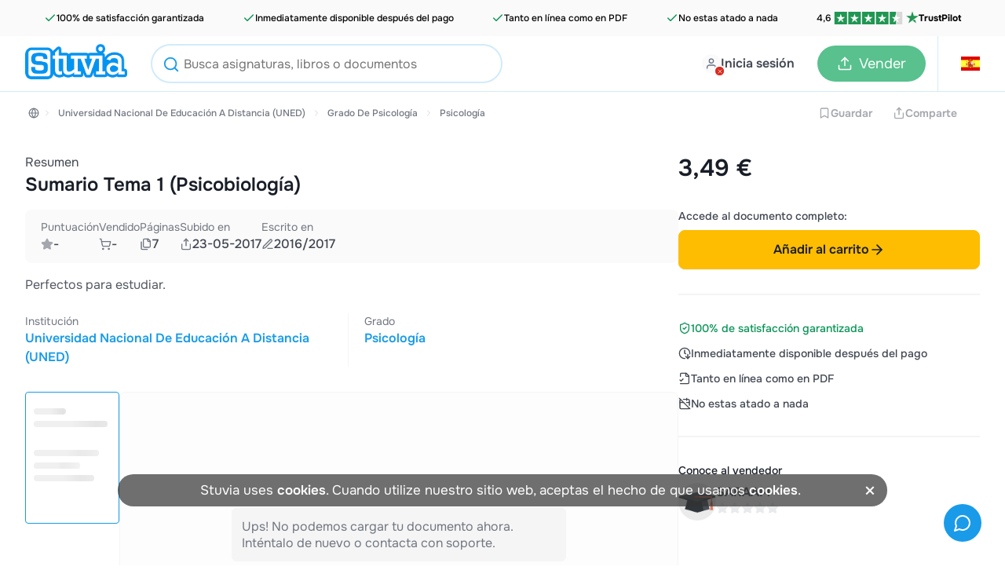

--- FILE ---
content_type: text/html; charset=UTF-8
request_url: https://www.stuvia.com/es-es/doc/328611/tema-1-psicobiologia
body_size: 19984
content:
<!DOCTYPE html>
<html lang="es">
<head>
    <title>Sumario Tema 1 (Psicobiología) - Psicología - Stuvia ES</title>
        <meta charset="utf-8">
    <meta name="viewport" content="width=device-width, initial-scale=1.0">

    <link rel="preload" href="/statics/webfonts/onest-regular.woff2" as="font" type="font/woff2" crossorigin>
    <link rel="preload" href="/statics/webfonts/onest-medium.woff2" as="font" type="font/woff2" crossorigin>
    <link rel="preload" href="/statics/webfonts/onest-semi-bold.woff2" as="font" type="font/woff2" crossorigin>
    <link rel="preload" href="/statics/webfonts/onest-bold.woff2" as="font" type="font/woff2" crossorigin>

                        <link rel="preload " href="/statics/6f554d51e6-product_page_css.css" as="style">
            
    <!-- Favicon -->
            <link rel="apple-touch-icon" href="https://www.stuvia.com/hosted-imgs/apple-touch-icon-76x76.png" />
        <link rel="apple-touch-icon" sizes="76x76" href="https://www.stuvia.com/hosted-imgs/apple-touch-icon-76x76.png" />
        <link rel="apple-touch-icon" sizes="120x120" href="https://www.stuvia.com/hosted-imgs/apple-touch-icon-120x120.png" />
        <link rel="apple-touch-icon" sizes="152x152" href="https://www.stuvia.com/hosted-imgs/apple-touch-icon-152x152.png" />
        <link rel="apple-touch-icon" sizes="180x180" href="https://www.stuvia.com/hosted-imgs/apple-touch-icon-180x180.png" />
        <link rel="icon" sizes="192x192" href="https://www.stuvia.com/hosted-imgs/android-icon-192x192.png" />
        <link rel="shortcut icon" sizes="192x192" type="image/x-icon" href="https://www.stuvia.com/hosted-imgs/android-icon-192x192.png" />
    
    

        
                                                                <meta name="description" content="Perfectos para estudiar." />
                                                                <meta property="fb:app_id" content="" />
                                                                <meta property="og:site_name" content="Stuvia" />
                                                                <meta property="og:title" content="Sumario Tema 1 (Psicobiología)" />
                                                                <meta property="og:type" content="website" />
                                                                <meta property="og:description" content="Perfectos para estudiar." />
                                                                <meta property="og:image" content="https://www.stuvia.com/docpics/328611/0566c40768541_328611_1200_1700.webp" />
                                                                <meta property="og:image:width" content="1200" />
                                                                <meta property="og:image:height" content="1700" />
                                                                <meta property="og:locale" content="en_US" />
                                                                <meta property="og:url" content="https://www.stuvia.com/es-es/doc/328611/tema-1-psicobiologia" />
                                                                <meta name="twitter:widgets:csp" content="on" />
                                                                <meta name="twitter:url" content="https://www.stuvia.com/es-es/doc/328611/tema-1-psicobiologia" />
                                                                <meta name="twitter:description" content="Perfectos para estudiar." />
                                                                <meta name="twitter:card" content="summary_large_image" />
                                                                <meta name="twitter:title" content="Sumario Tema 1 (Psicobiología) - Stuvia" />
                                                                <meta name="twitter:site" content="" />
                                                                <meta name="twitter:image" content="https://www.stuvia.com/imgs/social_share_stuvia.jpg" />
                                                                <meta name="apple-mobile-web-app-title" content="Stuvia" />
                                                                <meta name="apple-mobile-web-app-capable" content="yes" />
                                                                <meta name="apple-mobile-web-app-status-bar-style" content="black-translucent" />
                                    
                                                                <link rel="canonical" href="https://www.stuvia.com/es-es/doc/328611/tema-1-psicobiologia" />
                                                                <link rel="alternate" href="https://www.stuvia.com/doc/328611/tema-1-psicobiologia" hreflang="x-default"/>
                                                                <link rel="alternate" href="https://www.stuvia.com/es-es/doc/328611/tema-1-psicobiologia" hreflang="es"/>
                                        
        
                <link rel="image_src" data-webpimgs="true" href="https://www.stuvia.com/docpics/328611/0566c40768541_328611_1200_1700.webp">
    
    
                    <link rel="stylesheet" href="/statics/6f554d51e6-product_page_css.css">
    
            <link rel="preload" href="/statics/ed0c4d1a66-product_page_lazy_css.css" as="style" onload="this.rel='stylesheet'">
        <noscript><link rel="stylesheet" href="/statics/ed0c4d1a66-product_page_lazy_css.css"></noscript>
    
        <script async
        src="/statics/ec32fa7f3a-analytics.js"
        id="amp-init"
        data-amp-ak="09a5881c1050e0d3061570c0bae4179c"
        data-amp-u="0"
        data-amplitude-device-id="bcb2ca8b-5b96-4c8a-af8b-3a240eabac68"
        data-clarity-project-id="pqnipr1svc"

                >
</script>

<noscript>
    <img height="1" width="1" style="display:none" src="https://www.facebook.com/tr?id=819486028117639&ev=PageView&noscript=1"/>
    <img height="1" width="1" style="display:none" src="https://www.facebook.com/tr?id=1285189969027919&ev=PageView&noscript=1"/>     <img height="1" width="1" style="display:none" src="https://www.facebook.com/tr?id=743390631158552&ev=PageView&noscript=1"/> </noscript>

                <script defer type="text/javascript" src="/statics/a1b9838162-app_core.js"></script>
    
                                <script defer type="text/javascript" src="/statics/b3a5e436cf-product_page.js"></script>
            
    <script type="application/ld+json">{"@context":"https://schema.org","@type":["LearningResource"],"about":"Tema 1 (Psicobiología)","learningResourceType":"Resumen","author":{"@type":"Person","name":"SARAAM","url":"https://www.stuvia.com/es-es/user/SARAAM","image":"/avatars/default_avatar.png"},"datePublished":"2017-05-23","dateModified":"2024-03-14","name":"Tema 1 (Psicobiología)","description":"Perfectos para estudiar.","url":"www.stuvia.com/es-es/doc/328611/tema-1-psicobiologia","image":{"@type":"ImageObject","url":"https://www.stuvia.com/docpics/328611/0566c40768541_328611_1200_1700.webp"},"@id":"www.stuvia.com/es-es/doc/328611/tema-1-psicobiologia"}</script>
    <script type="application/ld+json">{"@context":"https://schema.org","@type":"BreadcrumbList","itemListElement":[{"@type":"ListItem","name":"ES","position":1,"item":{"@type":"Thing","@id":"https://www.stuvia.com/school/es"}},{"@type":"ListItem","name":"Universidad Nacional De Educación A Distancia (UNED)","position":2,"item":{"@type":"Thing","@id":"https://www.stuvia.com/school/es/universidad-nacional-de-educacin-a-distancia"}},{"@type":"ListItem","name":"Grado De Psicología","position":3,"item":{"@type":"Thing","@id":"https://www.stuvia.com/school/es/universidad-nacional-de-educacin-a-distancia/grado-de-psicologa"}},{"@type":"ListItem","name":"Psicología","position":4,"item":{"@type":"Thing","@id":"https://www.stuvia.com/school/es/universidad-nacional-de-educacin-a-distancia/grado-de-psicologa/psicologa"}}]}</script>

</head>

<body class="site" data-token="NzJjNDNjOTU3ZGY4NTk1YWY4YmNhYmU0NjkwNjc4MzI0ZGUyZmI0ZA==" data-country="4" data-language="es"
      data-logged-in="" data-country-language-path="es-es"
        data-device-type="desktop">

<div id="app" data-country="4"
     class=" no-sub-header">

            <div class="trust-header-container ">

    <div class="trust-header-wrapper ">

        <span class="trust-header-item ">
            <svg xmlns="http://www.w3.org/2000/svg" width="24" height="24" viewBox="0 0 24 24" fill="none" stroke="currentColor" stroke-width="2" stroke-linecap="round" stroke-linejoin="round" class="lucide lucide-check"><path d="M20 6 9 17l-5-5"/></svg>            100% de satisfacción garantizada
        </span>
        <span class="trust-header-item ">
            <svg xmlns="http://www.w3.org/2000/svg" width="24" height="24" viewBox="0 0 24 24" fill="none" stroke="currentColor" stroke-width="2" stroke-linecap="round" stroke-linejoin="round" class="lucide lucide-check"><path d="M20 6 9 17l-5-5"/></svg>            Inmediatamente disponible después del pago
        </span>
        <span class="trust-header-item ">
            <svg xmlns="http://www.w3.org/2000/svg" width="24" height="24" viewBox="0 0 24 24" fill="none" stroke="currentColor" stroke-width="2" stroke-linecap="round" stroke-linejoin="round" class="lucide lucide-check"><path d="M20 6 9 17l-5-5"/></svg>            Tanto en línea como en PDF
        </span>
        <span class="trust-header-item ">
            <svg xmlns="http://www.w3.org/2000/svg" width="24" height="24" viewBox="0 0 24 24" fill="none" stroke="currentColor" stroke-width="2" stroke-linecap="round" stroke-linejoin="round" class="lucide lucide-check"><path d="M20 6 9 17l-5-5"/></svg>            No estas atado a nada
        </span>

        <span class="trust-pilot-item trust-header-item no-a-link-js  hide-mobile"
              data-a-link="https://www.trustpilot.com/review/www.stuvia.com"
              data-a-link-target="_blank"
        >
            4,6
            <span class="trust-pilot-5stars">
                <svg width="108" height="20" viewBox="0 0 108 20" fill="none" xmlns="http://www.w3.org/2000/svg">
    <rect width="20" height="20" fill="#219653"/>
    <path d="M10 13.6761L13.0417 12.8616L14.3125 17L10 13.6761ZM17 8.32704H11.6458L10 3L8.35417 8.32704H3L7.33334 11.6289L5.6875 16.956L10.0208 13.6541L12.6875 11.6289L17 8.32704Z" fill="white"/>
    <rect width="20" height="20" transform="translate(22)" fill="#219653"/>
    <path d="M32 13.6761L35.0417 12.8616L36.3125 17L32 13.6761ZM39 8.32704H33.6458L32 3L30.3542 8.32704H25L29.3333 11.6289L27.6875 16.956L32.0208 13.6541L34.6875 11.6289L39 8.32704Z" fill="white"/>
    <rect width="20" height="20" transform="translate(44)" fill="#219653"/>
    <path d="M54 13.6761L57.0417 12.8616L58.3125 17L54 13.6761ZM61 8.32704H55.6458L54 3L52.3542 8.32704H47L51.3333 11.6289L49.6875 16.956L54.0208 13.6541L56.6875 11.6289L61 8.32704Z" fill="white"/>
    <rect width="20" height="20" transform="translate(66)" fill="#219653"/>
    <path d="M76 13.6761L79.0417 12.8616L80.3125 17L76 13.6761ZM83 8.32704H77.6458L76 3L74.3542 8.32704H69L73.3333 11.6289L71.6875 16.956L76.0208 13.6541L78.6875 11.6289L83 8.32704Z" fill="white"/>
    <rect width="20" height="20" transform="translate(88)" fill="url(#paint0_linear_2802_3146)"/>
    <path d="M98 13.6761L101.042 12.8616L102.313 17L98 13.6761ZM105 8.32704H99.6458L98 3L96.3542 8.32704H91L95.3333 11.6289L93.6875 16.956L98.0208 13.6541L100.687 11.6289L105 8.32704Z" fill="white"/>
    <defs>
        <linearGradient id="paint0_linear_2802_3146" x1="0" y1="10" x2="20" y2="10" gradientUnits="userSpaceOnUse">
            <stop stop-color="#219653"/>
            <stop offset="0.5" stop-color="#219653"/>
            <stop offset="0.5001" stop-color="#219653" stop-opacity="0"/>
            <stop offset="0.5002" stop-color="#D9D9D9"/>
            <stop offset="0.9998" stop-color="#D9D9D9"/>
            <stop offset="0.9999" stop-color="#219653" stop-opacity="0"/>
            <stop offset="1" stop-color="#D9D9D9"/>
        </linearGradient>
    </defs>
</svg>            </span>
            <span class="trust-pilot-name">
                <svg xmlns="http://www.w3.org/2000/svg" width="22" height="22" viewBox="0 0 14 14" fill="none">
    <path d="M7 10.4792L10.0417 9.70833L11.3125 13.625L7 10.4792ZM14 5.41667H8.64583L7 0.375L5.35417 5.41667H0L4.33334 8.54167L2.6875 13.5833L7.02083 10.4583L9.6875 8.54167L14 5.41667Z" fill="#219653"/>
</svg>                TrustPilot
            </span>
        </span>

    </div>
</div>
            <header class="main-header header-color-white relative">

    
    <div class="full-width-wrap blue">

                
        <div class="header-wrapper  max-width">

            <div class="wrapper-left">
                <section class="m-hamburger cta-active mobile">
                    <div class="hamburger-menu">
                        <span class="hamburger-icon"></span>
                        <span class="hamburger-icon"></span>
                    </div>
                </section>
                <section class="logo-image desktop" id="home-btn-ampl" data-tab-name="/es-es/doc/328611/tema-1-psicobiologia">
                    <a href="/es-es" aria-label="home">
                        <figure>
                                                            <img width="130" height="45" src="https://www.stuvia.com/hosted-imgs/app/logo_stuvia.png" alt="logo-home">
                                                    </figure>
                    </a>
                </section>

                                                        <div class="desktop">

                        <section class="search-menu search-bar-input search-menu-out search-form header-search-autocomplete-js display-block">

                            <div class="form-search-header main-desktop autocomplete-in-header" >

                                <section class="searchbar-autocomplete-container header">
                                    <div class="user-input-container">
                                        <form action="/es-es/search" method="get" id="searchbar-form-header">
                                            <button type="submit" class="search-icon-i" title="header-search-btn">
                                                <svg xmlns="http://www.w3.org/2000/svg" width="24" height="24" viewBox="0 0 24 24" fill="none" stroke="currentColor" stroke-width="2" stroke-linecap="round" stroke-linejoin="round" class="lucide lucide-search"><circle cx="11" cy="11" r="8"/><path d="m21 21-4.3-4.3"/></svg>
                                            </button>
                                            <span class="remove-input big">
                                                <svg xmlns="http://www.w3.org/2000/svg" width="24" height="24" viewBox="0 0 24 24" fill="none" stroke="currentColor" stroke-width="2" stroke-linecap="round" stroke-linejoin="round" class="lucide lucide-x"><path d="M18 6 6 18"/><path d="m6 6 12 12"/></svg>
                                            </span>
                                            <input type="text" name="s" data-current-index="" class="searchbar" id="searchbar-header" autocomplete="off" placeholder="Busca asignaturas, libros o documentos" data-location="header" value="">
                                            <input type="hidden" name="origin" value="header">
                                        </form>

                                        <section class="searchbar-content">
                                            <div class="searchbar-content-container-link">
                                                <span data-a-link="" class="search-link no-a-link-js">
                                                    <span id="search-term"></span>
                                                    <span class="search-result-count">
                                                        <svg xmlns="http://www.w3.org/2000/svg" width="24" height="24" viewBox="0 0 24 24" fill="none" stroke="currentColor" stroke-width="2" stroke-linecap="round" stroke-linejoin="round" class="lucide lucide-loader-circle"><path d="M21 12a9 9 0 1 1-6.219-8.56"/></svg>                                                    </span>
                                                </span>
                                                <span class="recent-searches">Buscado previamente por ti</span>
                                                <input type="hidden" id="HOME_DROPDOWN_ALL_RESULTS" value="Ver todos los resultados de búsqueda para [*TERM*]">
                                            </div>
                                            <div class="searchbar-content-container">
                                                                                            </div>
                                        </section>
                                    </div>

                                </section>
                            </div>

                        </section>
                    </div>
                
                                <div class="mobile">

                    
                        <section class="search-menu search-menu-out">
                            <span id="search-icon-mob-js" class="search-icon">
                                <svg xmlns="http://www.w3.org/2000/svg" width="24" height="24" viewBox="0 0 24 24" fill="none" stroke="currentColor" stroke-width="2" stroke-linecap="round" stroke-linejoin="round" class="lucide lucide-search"><circle cx="11" cy="11" r="8"/><path d="m21 21-4.3-4.3"/></svg>
                            </span>
                            <form class="form-search-header mobile" method="get" action="/search">

                                <section class="searchbar-autocomplete-container header">
                                    <div class="user-input-container">
                                        <svg xmlns="http://www.w3.org/2000/svg" width="24" height="24" viewBox="0 0 24 24" fill="none" stroke="currentColor" stroke-width="2" stroke-linecap="round" stroke-linejoin="round" class="lucide lucide-search"><circle cx="11" cy="11" r="8"/><path d="m21 21-4.3-4.3"/></svg>
                                        <input type="text" name="s" class="searchbar" autocomplete="off" placeholder="Busca asignaturas, libros o documentos" data-location="index">
                                        <span class="remove-input big">
                                            <svg xmlns="http://www.w3.org/2000/svg" width="24" height="24" viewBox="0 0 24 24" fill="none" stroke="currentColor" stroke-width="2" stroke-linecap="round" stroke-linejoin="round" class="lucide lucide-x"><path d="M18 6 6 18"/><path d="m6 6 12 12"/></svg>
                                        </span>

                                        <section class="searchbar-content searchbar-content-mob">
                                            <div class="searchbar-content-container-link">
                                                <span data-a-link="" class="search-link no-a-link-js">
                                                    <span id="search-term"></span>
                                                    <span class="search-result-count">
                                                         <svg xmlns="http://www.w3.org/2000/svg" width="24" height="24" viewBox="0 0 24 24" fill="none" stroke="currentColor" stroke-width="2" stroke-linecap="round" stroke-linejoin="round" class="lucide lucide-loader-circle"><path d="M21 12a9 9 0 1 1-6.219-8.56"/></svg>                                                    </span>
                                                </span>
                                                <span class="recent-searches">Buscado previamente por ti</span>
                                                <input type="hidden" id="HOME_DROPDOWN_ALL_RESULTS" value="Ver todos los resultados de búsqueda para [*TERM*]">
                                            </div>
                                            <div class="searchbar-content-container">
                                                                                            </div>
                                        </section>
                                    </div>
                                </section>
                            </form>
                        </section>
                                    </div>
            </div>

            <div class="wrapper-center mobile">
                <a href="/es-es" class="logo-wrapper" aria-label="home">
                                            <img loading="lazy" width="40" height="45" src="https://www.stuvia.com/hosted-imgs/app/logo-2.png" class="image-pasif" alt="logo" />
                                    </a>
            </div>

                        <div class="wrapper-right avatar-wrapper ">
                <section class="nav-option">

                                            <nav class="user-menu has-preview">
                            <a href="/login" class="user-avatar mp-new-header header-login-link">
                                <span class="avatar-text-button">
                                    <span class="avatar-with-cross-button">
                                        <span class="img">
                                            <span class="cross">
                                                <svg xmlns="http://www.w3.org/2000/svg" width="24" height="24" viewBox="0 0 24 24" fill="none" stroke="currentColor" stroke-width="2" stroke-linecap="round" stroke-linejoin="round" class="lucide lucide-x"><path d="M18 6 6 18"/><path d="m6 6 12 12"/></svg>
                                            </span>
                                        </span>
                                    </span>
                                    <span class="text-button mobile-none">Inicia sesión</span>
                                </span>
                            </a>
                        </nav>
                    
                                        <nav id="header-wishlist"></nav>

                                        

                                        <nav class="cta-sell has-preview desktop">
                                                    <a href="/es-es/sell-study-notes" class="button-sell default-sell mp-new-header">
                                <svg xmlns="http://www.w3.org/2000/svg" width="24" height="24" viewBox="0 0 24 24" fill="none" stroke="currentColor" stroke-width="2" stroke-linecap="round" stroke-linejoin="round" class="lucide lucide-upload"><path d="M21 15v4a2 2 0 0 1-2 2H5a2 2 0 0 1-2-2v-4"/><polyline points="17 8 12 3 7 8"/><line x1="12" x2="12" y1="3" y2="15"/></svg>
                                <span>Vender</span>
                            </a>
                                            </nav>

                                        <nav id="header-cart" class="nav-cart has-preview" data-has-cart-icon="true" data-no-minicart-retest="0">
                                            </nav>


                                                                    <nav class="header-country listclosed ">
                            <span data-name="es" data-lang="es">
                                <span class="flag-symbol">
                                                                            <i class="header-adj flag-icon flag-icon flag-icon-es"></i>
                                                                    </span>
                            </span>

                            <div class="language-dropdown" data-country-language-path="es-es">
    <div class="language-title">
                    <div class="title-item country-title">
                <span>¿Dónde estudias?</span>
            </div>
        
        <div class="title-item language-title ">
            <span class="cur-or-lang">Tu idioma</span>
        </div>
    </div>

    <div class="line"></div>

    <div class="country-language-menu">

                <div class="left-menu ">
                            <div class="country-language-item select-country " data-country="1">

                                            <i class="flag-icon flag-icon-nl"></i>
                                        
                    <span>Países Bajos</span>
                </div>
                            <div class="country-language-item select-country " data-country="2">

                                            <i class="flag-icon flag-icon-gb"></i>
                                        
                    <span>Reino Unido</span>
                </div>
                            <div class="country-language-item select-country " data-country="3">

                                            <i class="flag-icon flag-icon-de"></i>
                                        
                    <span>Alemania</span>
                </div>
                            <div class="country-language-item select-country  selected" data-country="4">

                                            <i class="flag-icon flag-icon-es"></i>
                                        
                    <span>España</span>
                </div>
                            <div class="country-language-item select-country " data-country="6">

                                            <i class="flag-icon flag-icon-fr"></i>
                                        
                    <span>Francia</span>
                </div>
                            <div class="country-language-item select-country " data-country="16">

                                            <i class="flag-icon flag-icon-be"></i>
                                        
                    <span>Bélgica</span>
                </div>
                            <div class="country-language-item select-country " data-country="50">

                                            <i class="flag-icon flag-icon-za"></i>
                                        
                    <span>Sudáfrica</span>
                </div>
                            <div class="country-language-item select-country " data-country="90">

                                            <i class="flag-icon flag-icon-ca"></i>
                                        
                    <span>Canada</span>
                </div>
                            <div class="country-language-item select-country " data-country="279">

                                            <i class="flag-icon flag-icon-us"></i>
                                        
                    <span>Estados Unidos</span>
                </div>
                            <div class="country-language-item select-country " data-country="999">

                                            <svg xmlns="http://www.w3.org/2000/svg" width="24" height="24" viewBox="0 0 24 24" fill="none" stroke="currentColor" stroke-width="2" stroke-linecap="round" stroke-linejoin="round" class="lucide lucide-globe-icon lucide-globe"><circle cx="12" cy="12" r="10"/><path d="M12 2a14.5 14.5 0 0 0 0 20 14.5 14.5 0 0 0 0-20"/><path d="M2 12h20"/></svg>                                        
                    <span>Otro país</span>
                </div>
                    </div>

                <div class="right-menu">
                            <div class="languages-for-country lang-country-1 " data-country="1">


                    
                                            <span class="country-language-item select-language
                                country-language-item-1
                                
                               "
                                data-lang="nl">
                                Neerlandés
                        </span>
                                            <span class="country-language-item select-language
                                
                                
                               "
                                data-lang="en">
                                Inglés
                        </span>
                                    </div>
                            <div class="languages-for-country lang-country-2 " data-country="2">


                    
                                            <span class="country-language-item select-language
                                country-language-item-2
                                
                               "
                                data-lang="en">
                                Inglés
                        </span>
                                    </div>
                            <div class="languages-for-country lang-country-3 " data-country="3">


                    
                                            <span class="country-language-item select-language
                                country-language-item-3
                                
                               "
                                data-lang="de">
                                Alemán
                        </span>
                                            <span class="country-language-item select-language
                                
                                
                               "
                                data-lang="en">
                                Inglés
                        </span>
                                    </div>
                            <div class="languages-for-country lang-country-4  show" data-country="4">


                    
                                            <span class="country-language-item select-language
                                country-language-item-4
                                
                                selected"
                                data-lang="es">
                                Español
                        </span>
                                            <span class="country-language-item select-language
                                
                                
                               "
                                data-lang="en">
                                Inglés
                        </span>
                                    </div>
                            <div class="languages-for-country lang-country-6 " data-country="6">


                    
                                            <span class="country-language-item select-language
                                country-language-item-6
                                
                               "
                                data-lang="fr">
                                Francés
                        </span>
                                            <span class="country-language-item select-language
                                
                                
                               "
                                data-lang="en">
                                Inglés
                        </span>
                                    </div>
                            <div class="languages-for-country lang-country-16 " data-country="16">


                    
                                            <span class="country-language-item select-language
                                country-language-item-16
                                
                               "
                                data-lang="nl-be">
                                Neerlandés
                        </span>
                                            <span class="country-language-item select-language
                                
                                
                               "
                                data-lang="fr-be">
                                Francés
                        </span>
                                            <span class="country-language-item select-language
                                
                                
                               "
                                data-lang="en">
                                Inglés
                        </span>
                                    </div>
                            <div class="languages-for-country lang-country-50 " data-country="50">


                    
                                            <span class="country-language-item select-language
                                country-language-item-50
                                
                               "
                                data-lang="en">
                                Inglés
                        </span>
                                    </div>
                            <div class="languages-for-country lang-country-90 " data-country="90">


                    
                                            <span class="country-language-item select-language
                                country-language-item-90
                                
                               "
                                data-lang="en">
                                Inglés
                        </span>
                                            <span class="country-language-item select-language
                                
                                
                               "
                                data-lang="fr">
                                Francés
                        </span>
                                    </div>
                            <div class="languages-for-country lang-country-279 " data-country="279">


                    
                                            <span class="country-language-item select-language
                                country-language-item-279
                                
                               "
                                data-lang="en">
                                Inglés
                        </span>
                                            <span class="country-language-item select-language
                                
                                
                               "
                                data-lang="es">
                                Español
                        </span>
                                    </div>
                            <div class="languages-for-country lang-country-999 " data-country="999">


                    
                                            <span class="country-language-item select-language
                                country-language-item-999
                                
                               "
                                data-lang="en">
                                Inglés
                        </span>
                                            <span class="country-language-item select-language
                                
                                
                               "
                                data-lang="es">
                                Español
                        </span>
                                            <span class="country-language-item select-language
                                
                                country-language-hide
                               "
                                data-lang="id">
                                Indonesio
                        </span>
                                    </div>
            
                        
                                                            <input type="hidden" id="currencyCountry-1" data-currency="EUR">
                                                
                                                            <input type="hidden" id="currencyCountry-2" data-currency="GBP">
                                                
                                                            <input type="hidden" id="currencyCountry-3" data-currency="EUR">
                                                
                                                            <input type="hidden" id="currencyCountry-4" data-currency="EUR">
                                                
                                                            <input type="hidden" id="currencyCountry-6" data-currency="EUR">
                                                
                                                            <input type="hidden" id="currencyCountry-16" data-currency="EUR">
                                                
                                                            <input type="hidden" id="currencyCountry-50" data-currency="ZAR">
                                                
                                                            <input type="hidden" id="currencyCountry-90" data-currency="CAD">
                                                
                                                            <input type="hidden" id="currencyCountry-279" data-currency="USD">
                                                
                                    <div class="currencies-for-country currency-country-999 ">
                        <div class="title-item currency-title">
                            <span class="cur-or-lang">Choose currency</span>
                        </div>
                                                    <span class="country-language-item select-currency " data-currency="EUR">

                                                                      <span class="currency-highlight">&euro;</span>
                                 
                                EUR
                            </span>
                                                    <span class="country-language-item select-currency " data-currency="USD">

                                                                      <span class="currency-highlight">$</span>
                                 
                                USD
                            </span>
                                                    <span class="country-language-item select-currency " data-currency="GBP">

                                                                      <span class="currency-highlight">&pound;</span>
                                 
                                GBP
                            </span>
                                                    <span class="country-language-item select-currency " data-currency="ZAR">

                                                                      <span class="currency-highlight">R</span>
                                 
                                ZAR
                            </span>
                                            </div>
                            
            <button id="submitChangeCountry" class="submit-change-country" data-name="4" data-lang="es">Guardar</button>
        </div>
    </div>
</div>
                        </nav>
                                            
                </section>
            </div>
        </div>
    </div>

        

    <div class="background-distraction"></div>
</header>
    
    
        
        
                            
    <div id="product-page" class="product-page"
         data-psp-trigger=""
         data-seller-id="395222"
         data-content-type="1"
         data-content-id="328611"
         data-trigger-leave-page="1"
         data-product-type="document"
    >

                                <div class="container-desktop">

        

        
	<div class="breadcrumb-backbutton-wrap">
        					<div class="breadcrumb-save-share-container ">


				
					<ul class="breadcrumb-wrap">

													<li class="breadcrumb-home">
								<a href="/es-es/school/es" title="España" class="bc-home-link ">
									<svg xmlns="http://www.w3.org/2000/svg" width="24" height="24" viewBox="0 0 24 24" fill="none" stroke="currentColor" stroke-width="2" stroke-linecap="round" stroke-linejoin="round" class="lucide lucide-globe-icon lucide-globe"><circle cx="12" cy="12" r="10"/><path d="M12 2a14.5 14.5 0 0 0 0 20 14.5 14.5 0 0 0 0-20"/><path d="M2 12h20"/></svg>
								</a>
							</li>
						
						
							<li class="breadcrumb-item bc-icon"><svg xmlns="http://www.w3.org/2000/svg" width="24" height="24" viewBox="0 0 24 24" fill="none" stroke="currentColor" stroke-width="2" stroke-linecap="round" stroke-linejoin="round" class="lucide lucide-chevron-right"><path d="m9 18 6-6-6-6"/></svg></li>
							<li class="breadcrumb-item">
																	<a href="/es-es/school/es/universidad-nacional-de-educacin-a-distancia" title="Universidad Nacional De Educación A Distancia (UNED)" class="breadcrumb-text ">
										Universidad Nacional De Educación A Distancia (UNED)
									</a>
															</li>
						

													<li class="breadcrumb-item bc-icon"><svg xmlns="http://www.w3.org/2000/svg" width="24" height="24" viewBox="0 0 24 24" fill="none" stroke="currentColor" stroke-width="2" stroke-linecap="round" stroke-linejoin="round" class="lucide lucide-chevron-right"><path d="m9 18 6-6-6-6"/></svg></li>
							<li class="breadcrumb-item">
								<a href="/es-es/school/es/universidad-nacional-de-educacin-a-distancia/grado-de-psicologa" title="Grado De Psicología" class="breadcrumb-text ">
									Grado De Psicología
								</a>
							</li>
						

																					<li class="breadcrumb-item bc-icon"><svg xmlns="http://www.w3.org/2000/svg" width="24" height="24" viewBox="0 0 24 24" fill="none" stroke="currentColor" stroke-width="2" stroke-linecap="round" stroke-linejoin="round" class="lucide lucide-chevron-right"><path d="m9 18 6-6-6-6"/></svg></li>
								<li class="breadcrumb-item">

																			<a href="/es-es/school/es/universidad-nacional-de-educacin-a-distancia/grado-de-psicologa/psicologa" title="Psicología" class="breadcrumb-text ">
											Psicología
										</a>
																	</li>
													
					</ul>
				
				<div class="save-share-wrap">

					<div class="save-share-btn">
						
														
							
																								


<button         class=" btn-sm btn-tertiary-gray  cursor-help wishlist-loggedout disabled "
        type=""

                 aria-label="Add to Wishlist disabled" 
                                data-id="328611"
                        data-type="1"
                        data-amp-location="document"
                        data-country="Spain"
                >

                        <svg xmlns="http://www.w3.org/2000/svg" width="24" height="24" viewBox="0 0 24 24" fill="none" stroke="currentColor" stroke-width="2" stroke-linecap="round" stroke-linejoin="round" class="lucide lucide-bookmark"><path d="m19 21-7-4-7 4V5a2 2 0 0 1 2-2h10a2 2 0 0 1 2 2v16z"/></svg>        
        
        
                                                Guardar
                        
        
        </button>

								<span class="tooltip wishlistTooltip left arrow">
    <span class="tooltip-title">Para añadir elementos a tu lista de deseos, debes estar conectado</span>

    </span>

																		</div>

					<div class="save-share-btn">
						


<button  id="share-product"         class=" btn-sm btn-tertiary-gray  share-product disabled "
        type=""

                 aria-label="Share link" 
                                data-title="Tema 1 (Psicobiología)"
                        data-object-type="document"
                        data-text=""
                >

                        <svg xmlns="http://www.w3.org/2000/svg" width="24" height="24" viewBox="0 0 24 24" fill="none" stroke="currentColor" stroke-width="2" stroke-linecap="round" stroke-linejoin="round" class="lucide lucide-share"><path d="M4 12v8a2 2 0 0 0 2 2h12a2 2 0 0 0 2-2v-8"/><polyline points="16 6 12 2 8 6"/><line x1="12" x2="12" y1="2" y2="15"/></svg>        
        
        
                                                Comparte
                        
        
        </button>
 					</div>

				</div>

			</div>
		    </div>

    <div class="columns-container main-columns-desktop">

        <div class="product-column col-left">
                        <div class="title-container mo-plr-xl">
    <span class="title-type">Resumen</span>
    <h1 class="title-product">Sumario Tema 1 (Psicobiología)</h1>
</div>
                        <div class="statistics-container-outer">

    <div class="statistics-container statistics-main " data-scroll-to="reviews-container">

        
            <div class="stats-box review-stat-box">

                <div class="stat-title">
                                            Puntuación
                                    </div>

                                    <div class="stat-details">
                
                    <div class="stat-review-stars">
                        <span class="star dark-grey"><svg xmlns="http://www.w3.org/2000/svg" width="24" height="24" viewBox="0 0 24 24" fill="none" stroke="currentColor" stroke-width="2" stroke-linecap="round" stroke-linejoin="round" class="lucide lucide-star"><path d="M11.525 2.295a.53.53 0 0 1 .95 0l2.31 4.679a2.123 2.123 0 0 0 1.595 1.16l5.166.756a.53.53 0 0 1 .294.904l-3.736 3.638a2.123 2.123 0 0 0-.611 1.878l.882 5.14a.53.53 0 0 1-.771.56l-4.618-2.428a2.122 2.122 0 0 0-1.973 0L6.396 21.01a.53.53 0 0 1-.77-.56l.881-5.139a2.122 2.122 0 0 0-.611-1.879L2.16 9.795a.53.53 0 0 1 .294-.906l5.165-.755a2.122 2.122 0 0 0 1.597-1.16z"/></svg></span>
                    </div>

                                            -
                    
                                    </div>
                            </div>

            
            <div class="stats-box">
                <div class="stat-title">Vendido</div>
                <div class="stat-details">
                    <svg xmlns="http://www.w3.org/2000/svg" width="24" height="24" viewBox="0 0 24 24" fill="none" stroke="currentColor" stroke-width="2" stroke-linecap="round" stroke-linejoin="round" class="lucide lucide-shopping-cart"><circle cx="8" cy="21" r="1"/><circle cx="19" cy="21" r="1"/><path d="M2.05 2.05h2l2.66 12.42a2 2 0 0 0 2 1.58h9.78a2 2 0 0 0 1.95-1.57l1.65-7.43H5.12"/></svg>                    -
                </div>
            </div>

            <div class="stats-box">
                <div class="stat-title">Páginas</div>
                <div class="stat-details">
                    <svg xmlns="http://www.w3.org/2000/svg" width="24" height="24" viewBox="0 0 24 24" fill="none" stroke="currentColor" stroke-width="2" stroke-linecap="round" stroke-linejoin="round" class="lucide lucide-files"><path d="M20 7h-3a2 2 0 0 1-2-2V2"/><path d="M9 18a2 2 0 0 1-2-2V4a2 2 0 0 1 2-2h7l4 4v10a2 2 0 0 1-2 2Z"/><path d="M3 7.6v12.8A1.6 1.6 0 0 0 4.6 22h9.8"/></svg>                    7
                </div>
            </div>

            
            <div class="stats-box">
                <div class="stat-title">Subido en</div>
                <div class="stat-details">
                    <svg xmlns="http://www.w3.org/2000/svg" width="24" height="24" viewBox="0 0 24 24" fill="none" stroke="currentColor" stroke-width="2" stroke-linecap="round" stroke-linejoin="round" class="lucide lucide-share"><path d="M4 12v8a2 2 0 0 0 2 2h12a2 2 0 0 0 2-2v-8"/><polyline points="16 6 12 2 8 6"/><line x1="12" x2="12" y1="2" y2="15"/></svg>                    23-05-2017
                                    </div>
            </div>

                            <div class="stats-box">
                    <div class="stat-title">Escrito en</div>
                    <div class="stat-details">
                        <svg xmlns="http://www.w3.org/2000/svg" width="24" height="24" viewBox="0 0 24 24" fill="none" stroke="currentColor" stroke-width="2" stroke-linecap="round" stroke-linejoin="round" class="lucide lucide-pen-line"><path d="M12 20h9"/><path d="M16.376 3.622a1 1 0 0 1 3.002 3.002L7.368 18.635a2 2 0 0 1-.855.506l-2.872.838a.5.5 0 0 1-.62-.62l.838-2.872a2 2 0 0 1 .506-.854z"/></svg>                        2016/2017
                    </div>
                </div>
            
        
    </div>

    
        <div class="side-scroll-arrows left-scroll-arrow hidden">
            


<button         class=" btn-sm btn-tertiary-gray  stat-scroll-left icon-only"
        type=""

                 aria-label="Navigate back Product Info" 
                        >

                        <svg xmlns="http://www.w3.org/2000/svg" width="20" height="20" viewBox="0 0 24 24" fill="none" stroke="currentColor" stroke-width="2" stroke-linecap="round" stroke-linejoin="round" class="lucide lucide-chevron-left"><path d="m15 18-6-6 6-6"/></svg>        
        
        
                                                
                        
        
        </button>
        </div>

        <div class="side-scroll-arrows right-scroll-arrow hidden">
            


<button         class=" btn-sm btn-tertiary-gray  stat-scroll-right icon-only"
        type=""

                 aria-label="Navigate forward Product Info" 
                        >

        
        
        
                                                
                        
                        <svg xmlns="http://www.w3.org/2000/svg" width="20" height="20" viewBox="0 0 24 24" fill="none" stroke="currentColor" stroke-width="2" stroke-linecap="round" stroke-linejoin="round" class="lucide lucide-chevron-right"><path d="m9 18 6-6-6-6"/></svg>        
        </button>
        </div>
    
</div>
                        <div class="description-container mo-plr-xl">
    
        
    <p id="product-description-text" class="description-text
        "
       data-lines="2">
        Perfectos para estudiar.
    </p>

    
</div>

                        
    <div class="institution-course-container mo-plr-xl desktop-mt-3xl">

        <div class="ic-wrap">
            <div class="ic-title">
                Institución
            </div>

                            



<a

        
    
            href="/es-es/school/es/universidad-nacional-de-educacin-a-distancia"
    
    class=" btn-lg link-brand  doc-banner-institution-link"

         target="_blank" 
        >

    
    
            Universidad Nacional De Educación A Distancia (UNED)
    
    

</a>                    </div>

        <div class="ic-wrap">
            <div class="ic-title">
                Grado
            </div>

                            



<a

        
    
            href="/es-es/school/es/universidad-nacional-de-educacin-a-distancia/grado-de-psicologa/psicologa"
    
    class=" btn-lg link-brand  doc-banner-course-link"

         target="_blank" 
        >

    
    
            Psicología
    
    

</a>                    </div>

    </div>

                            <div class="document-viewer-container desktop-mt-2xl desktop-viewer-container">

                <div id="pdfThumbnailsContainer" class="preview-thumbnails-container">

                        
                            <div class="thumbnail-page active-thumbnail" data-page-number="1">
                    <div class="skeleton-line small mt-small w-35"></div>
                    <div class="skeleton-line small w-80"></div>
                    <br>
                    <div class="skeleton-line small w-70"></div>
                    <div class="skeleton-line small w-45"></div>
                    <div class="skeleton-line small w-65"></div>
                </div>
            
                        
        </div>
    
    <div id="pdfContainer" class="pdf-preview-container" data-id="328611">

        <div class="skeleton-line mt-big w-35"></div>
        <div class="skeleton-line w-85"></div>
        <br><br>
        <div class="skeleton-line w-75"></div>
        <div class="skeleton-line w-60"></div>
        <div class="skeleton-line w-85"></div>
        <br><br>
        <div class="skeleton-line w-35"></div>
        <div class="skeleton-line w-85"></div>
        <div class="skeleton-line w-50"></div>
        <div class="skeleton-line w-75"></div>
        <br><br><br>
        <div class="skeleton-line w-75"></div>
        <div class="skeleton-line w-65"></div>
        <div class="skeleton-line w-85"></div>
        <div class="skeleton-line w-80"></div>

        <div class="error-container">
            Ups! No podemos cargar tu documento ahora. Inténtalo de nuevo o contacta con soporte.
        </div>
    </div>

</div>
                            <div class="copyright-alert">

        



<a

        
    
            href="/copyright/copyright-claim#sectie3"
    
    class=" btn-sm btn-tertiary-gray  report-document-link"

        
        >

            <svg xmlns="http://www.w3.org/2000/svg" width="24" height="24" viewBox="0 0 24 24" fill="none" stroke="currentColor" stroke-width="2" stroke-linecap="round" stroke-linejoin="round" class="lucide lucide-flag-icon lucide-flag"><path d="M4 15s1-1 4-1 5 2 8 2 4-1 4-1V3s-1 1-4 1-5-2-8-2-4 1-4 1z"/><line x1="4" x2="4" y1="22" y2="15"/></svg>    
    
            Informar violación de derechos de autor
    
    

</a>    </div>

                        

                        
<div class="connected-book-container desktop-mt-3xl">

    <div class="column-block-title mo-plr-xl mo-ptb-xl column-block-trigger " data-block-name="connected-book">
        <h2>
            Libro relacionado        </h2>

            </div>

    <div class="column-block-content connected-book-content mo-plr-xl mo-ptb-xl ">
        
        
                    <a href="/es-es/book/fundamentos-de-psicobiologia/9788490646687" title="Fundamentos de psicobiología" class="connected-book-block   "
            data-content-id="13606"
            data-content-country="4"
            data-object-type="document">

            <img loading="lazy" class="book-image"
             src="/docpics/books/9200000058730817.jpg"
             onerror="this.onerror=null;this.src='https://www.stuvia.com/hosted-imgs/app/book_placeholder_blue.jpg';"
             height="89" width="62" alt=" image"/>
    
    <div class="book-details">
        <div class="book-details-top">
            <span class="author">
                Jaume Vives Brosa, Mariona Portell Vidal
            </span>

            <span class="book-title">
                Fundamentos de psicobiología
            </span>
        </div>

        <ul class="book-sub-details">
            <li>
                <label>Edición:</label>december 2009
            </li>
            <li>
                <label>ISBN:</label>9788490646687
            </li>
            <li>
                <label>Edición:</label>Desconocido
            </li>
        </ul>

    </div>
</a>        
    
    </div>
</div>
                        
<div class="school-info-container desktop-mt-3xl">

    <div class="column-block-title mo-plr-xl mo-ptb-xl column-block-trigger " data-block-name="school-info">
        <h2>
            Escuela, estudio y materia        </h2>

            </div>

    <div class="column-block-content school-info-content mo-plr-xl mo-ptb-xl ">
        
    <dl role="group" class="school-info-list">

        
            
                    
            
                            
                    
                                                                

                    
                        
                                                                            
                        
<div class="info-table-row ">

    <dt class="info-row-name" role="term">
                    <svg xmlns="http://www.w3.org/2000/svg" width="24" height="24" viewBox="0 0 24 24" fill="none" stroke="currentColor" stroke-width="2" stroke-linecap="round" stroke-linejoin="round" class="lucide lucide-school-icon lucide-school"><path d="M14 22v-4a2 2 0 1 0-4 0v4"/><path d="m18 10 3.447 1.724a1 1 0 0 1 .553.894V20a2 2 0 0 1-2 2H4a2 2 0 0 1-2-2v-7.382a1 1 0 0 1 .553-.894L6 10"/><path d="M18 5v17"/><path d="m4 6 7.106-3.553a2 2 0 0 1 1.788 0L20 6"/><path d="M6 5v17"/><circle cx="12" cy="9" r="2"/></svg>        
        Institución
    </dt>

           <dd role="definition" class="info-row-value-link"><a href="/es-es/school/es/universidad-nacional-de-educacin-a-distancia" class="link-gray btn-sm info-table-link " data-type="institution">
    

                <span class="row-value ">Universidad Nacional de Educación a Distancia (UNED)</span>

        
                    <div class="row-url ">
                <svg xmlns="http://www.w3.org/2000/svg" width="24" height="24" viewBox="0 0 24 24" fill="none" stroke="currentColor" stroke-width="2" stroke-linecap="round" stroke-linejoin="round" class="lucide lucide-arrow-right"><path d="M5 12h14"/><path d="m12 5 7 7-7 7"/></svg>            </div>
        
            </a></dd>
    
</div>
                    
                                    
            
                            
                    
                                                                

                    
                        
                                                                            
                        
<div class="info-table-row ">

    <dt class="info-row-name" role="term">
                    <svg xmlns="http://www.w3.org/2000/svg" width="24" height="24" viewBox="0 0 24 24" fill="none" stroke="currentColor" stroke-width="2" stroke-linecap="round" stroke-linejoin="round" class="lucide lucide-book-copy-icon lucide-book-copy"><path d="M2 16V4a2 2 0 0 1 2-2h11"/><path d="M22 18H11a2 2 0 1 0 0 4h10.5a.5.5 0 0 0 .5-.5v-15a.5.5 0 0 0-.5-.5H11a2 2 0 0 0-2 2v12"/><path d="M5 14H4a2 2 0 1 0 0 4h1"/></svg>        
        Estudio
    </dt>

           <dd role="definition" class="info-row-value-link"><a href="/es-es/school/es/universidad-nacional-de-educacin-a-distancia/grado-de-psicologa" class="link-gray btn-sm info-table-link " data-type="study">
    

                <span class="row-value ">Grado de Psicología</span>

        
                    <div class="row-url ">
                <svg xmlns="http://www.w3.org/2000/svg" width="24" height="24" viewBox="0 0 24 24" fill="none" stroke="currentColor" stroke-width="2" stroke-linecap="round" stroke-linejoin="round" class="lucide lucide-arrow-right"><path d="M5 12h14"/><path d="m12 5 7 7-7 7"/></svg>            </div>
        
            </a></dd>
    
</div>
                    
                                    
            
                            
                    
                                                                

                    
                        
                                                                            
                        
<div class="info-table-row ">

    <dt class="info-row-name" role="term">
                    <svg xmlns="http://www.w3.org/2000/svg" width="24" height="24" viewBox="0 0 24 24" fill="none" stroke="currentColor" stroke-width="2" stroke-linecap="round" stroke-linejoin="round" class="lucide lucide-book-open-icon lucide-book-open"><path d="M12 7v14"/><path d="M3 18a1 1 0 0 1-1-1V4a1 1 0 0 1 1-1h5a4 4 0 0 1 4 4 4 4 0 0 1 4-4h5a1 1 0 0 1 1 1v13a1 1 0 0 1-1 1h-6a3 3 0 0 0-3 3 3 3 0 0 0-3-3z"/></svg>        
        Grado
    </dt>

           <dd role="definition" class="info-row-value-link"><a href="/es-es/school/es/universidad-nacional-de-educacin-a-distancia/grado-de-psicologa/psicologa" class="link-gray btn-sm info-table-link " data-type="course">
    

                <span class="row-value ">Psicología</span>

        
                    <div class="row-url ">
                <svg xmlns="http://www.w3.org/2000/svg" width="24" height="24" viewBox="0 0 24 24" fill="none" stroke="currentColor" stroke-width="2" stroke-linecap="round" stroke-linejoin="round" class="lucide lucide-arrow-right"><path d="M5 12h14"/><path d="m12 5 7 7-7 7"/></svg>            </div>
        
            </a></dd>
    
</div>
                    
                                    
            
                    
            
                        </dl>

            <div class="more-courses">
            



<a

        
    
            href="/es-es/school/es/universidad-nacional-de-educacin-a-distancia/grado-de-psicologa/psicologa"
    
    class=" btn-md link-brand  written-for-all"

        
                data-type="course"
    >

    
    
            Todos documentos para esta materia (1)
    
            <svg xmlns="http://www.w3.org/2000/svg" width="24" height="24" viewBox="0 0 24 24" fill="none" stroke="currentColor" stroke-width="2" stroke-linecap="round" stroke-linejoin="round" class="lucide lucide-arrow-right"><path d="M5 12h14"/><path d="m12 5 7 7-7 7"/></svg>    

</a>        </div>
    
    </div>
</div>
                        
<div class="product-details-container desktop-mt-3xl">

    <div class="column-block-title mo-plr-xl mo-ptb-xl column-block-trigger " data-block-name="product-details">
        <h2>
            Información del documento        </h2>

            </div>

    <div class="column-block-content product-details-content mo-plr-xl mo-ptb-xl ">
        
    <dl role="group" class="product-details-list">
                                                    
                                            
<div class="info-table-row ">

    <dt class="info-row-name" role="term">
                    <svg xmlns="http://www.w3.org/2000/svg" width="24" height="24" viewBox="0 0 24 24" fill="none" stroke="currentColor" stroke-width="2" stroke-linecap="round" stroke-linejoin="round" class="lucide lucide-book-open-check-icon lucide-book-open-check"><path d="M12 21V7"/><path d="m16 12 2 2 4-4"/><path d="M22 6V4a1 1 0 0 0-1-1h-5a4 4 0 0 0-4 4 4 4 0 0 0-4-4H3a1 1 0 0 0-1 1v13a1 1 0 0 0 1 1h6a3 3 0 0 1 3 3 3 3 0 0 1 3-3h6a1 1 0 0 0 1-1v-1.3"/></svg>        
        ¿Un libro?
    </dt>

            <dd role="definition" class="info-row-value-block">
    

                <span class="row-value ">No</span>

        
        
            </dd>
    
</div>                    
                                                                                
                                            
<div class="info-table-row ">

    <dt class="info-row-name" role="term">
                    <svg xmlns="http://www.w3.org/2000/svg" width="24" height="24" viewBox="0 0 24 24" fill="none" stroke="currentColor" stroke-width="2" stroke-linecap="round" stroke-linejoin="round" class="lucide lucide-list-ordered-icon lucide-list-ordered"><path d="M10 12h11"/><path d="M10 18h11"/><path d="M10 6h11"/><path d="M4 10h2"/><path d="M4 6h1v4"/><path d="M6 18H4c0-1 2-2 2-3s-1-1.5-2-1"/></svg>        
        ¿Qué capítulos están resumidos?
    </dt>

            <dd role="definition" class="info-row-value-block">
    

                <span class="row-value ">Tema 1</span>

        
        
            </dd>
    
</div>                    
                                                                                                    
                                            
<div class="info-table-row ">

    <dt class="info-row-name" role="term">
                    <svg xmlns="http://www.w3.org/2000/svg" width="24" height="24" viewBox="0 0 24 24" fill="none" stroke="currentColor" stroke-width="2" stroke-linecap="round" stroke-linejoin="round" class="lucide lucide-calendar-icon lucide-calendar"><path d="M8 2v4"/><path d="M16 2v4"/><rect width="18" height="18" x="3" y="4" rx="2"/><path d="M3 10h18"/></svg>        
        Subido en
    </dt>

            <dd role="definition" class="info-row-value-block">
    

                <span class="row-value ">23 de mayo de 2017</span>

        
        
            </dd>
    
</div>                    
                                                                                                    
                                            
<div class="info-table-row ">

    <dt class="info-row-name" role="term">
                    <svg xmlns="http://www.w3.org/2000/svg" width="24" height="24" viewBox="0 0 24 24" fill="none" stroke="currentColor" stroke-width="2" stroke-linecap="round" stroke-linejoin="round" class="lucide lucide-files"><path d="M20 7h-3a2 2 0 0 1-2-2V2"/><path d="M9 18a2 2 0 0 1-2-2V4a2 2 0 0 1 2-2h7l4 4v10a2 2 0 0 1-2 2Z"/><path d="M3 7.6v12.8A1.6 1.6 0 0 0 4.6 22h9.8"/></svg>        
        Número de páginas

    </dt>

            <dd role="definition" class="info-row-value-block">
    

                <span class="row-value ">7</span>

        
        
            </dd>
    
</div>                    
                                                                                
                                            
<div class="info-table-row ">

    <dt class="info-row-name" role="term">
                    <svg xmlns="http://www.w3.org/2000/svg" width="24" height="24" viewBox="0 0 24 24" fill="none" stroke="currentColor" stroke-width="2" stroke-linecap="round" stroke-linejoin="round" class="lucide lucide-pencil-line-icon lucide-pencil-line"><path d="M12 20h9"/><path d="M16.376 3.622a1 1 0 0 1 3.002 3.002L7.368 18.635a2 2 0 0 1-.855.506l-2.872.838a.5.5 0 0 1-.62-.62l.838-2.872a2 2 0 0 1 .506-.854z"/><path d="m15 5 3 3"/></svg>        
        Escrito en
    </dt>

            <dd role="definition" class="info-row-value-block">
    

                <span class="row-value ">2016/2017</span>

        
        
            </dd>
    
</div>                    
                                                                                
                                            
<div class="info-table-row ">

    <dt class="info-row-name" role="term">
                    <svg xmlns="http://www.w3.org/2000/svg" width="24" height="24" viewBox="0 0 24 24" fill="none" stroke="currentColor" stroke-width="2" stroke-linecap="round" stroke-linejoin="round" class="lucide lucide-file-text"><path d="M15 2H6a2 2 0 0 0-2 2v16a2 2 0 0 0 2 2h12a2 2 0 0 0 2-2V7Z"/><path d="M14 2v4a2 2 0 0 0 2 2h4"/><path d="M10 9H8"/><path d="M16 13H8"/><path d="M16 17H8"/></svg>        
        Tipo
    </dt>

            <dd role="definition" class="info-row-value-block">
    

                <span class="row-value ">Resumen</span>

        
        
            </dd>
    
</div>                    
                                                                                </dl>
    </div>
</div>
                        
<div class="subjects-container desktop-mt-3xl">

    <div class="column-block-title mo-plr-xl mo-ptb-xl column-block-trigger " data-block-name="subjects">
        <h2>
            Temas        </h2>

            </div>

    <div class="column-block-content subjects-content mo-plr-xl mo-ptb-xl ">
        
    
        <ul class="subjects-list">

            
                
                                            <li>
                            <a href="/es-es/search?s=primer%20cuatrimestre" class="badge-lg badge-modern subject-anchor " data-object-type="document" data-type="tag">
                                primer cuatrimestre
                            </a>
                        </li>
                    
                            
            
        </ul>
    
    </div>
</div>
                        
<div class="sample-text-container desktop-mt-3xl">

    <div class="column-block-title mo-plr-xl mo-ptb-xl column-block-trigger " data-block-name="sample-text">
        <h2>
            Vista previa del contenido        </h2>

            </div>

    <div class="column-block-content sample-text-content mo-plr-xl mo-ptb-xl ">
        
    <div class="sample-text-outer">
        TEMA 1: LA PSICOBIOLOGIA<br />
<br />
Para la Psicobiologia, al igual que para la Psicología científica, la naturaleza humana es<br />
consecuencia de la filogenia y de la actividad de nuestro sistema nervioso (SN). A pesar de que<br />
muchos ámbitos tales como el artístico, político, religioso etc enriquecen el conocimiento que<br />
tenemos de nosotros mismos surge la necesidad de establecer un marco único capaz de<br />
organizar, contextualizar y abordar de forma sistemática el estudio de la conducta. Nuestro<br />
marco de referencia para estudiar y comprender el comportamiento humano, no va a ser otro<br />
que el construido a partir de todos aquellos conocimientos alcanzados mediante el uso del<br />
método científico. Dentro de este marco, la conducta y los procesos mentales que la sustentan<br />
son considerados como hechos positivos, objetivos, verificables y susceptibles de ser<br />
cuantificados. Para conocer la naturaleza humana debe encuadrarse necesariamente al<br />
hombre en el contexto creado por la Teoría de la Evolución y contemplar todas las<br />
aportaciones que desde otros campos se hayan realizado acerca de ella.<br />
<br />
I.      LA PSICOBIOLOGIA<br />
<br />
Objetivo de la Psicobiologia es el estudio del comportamiento humano y los procesos mentales<br />
que a él subyacen. Inicialmente se diferenciaba de las demás disciplinas psicológicas y<br />
biológicas por la importancia que dio al sistema nervioso pero actualmente este distintivo se<br />
desdibuja pues la Piscología científica actual se encuadra en el mismo paradigma que<br />
preconizaba la Psicobiologia hace más de un siglo.<br />
<br />
•    Teoría de la Evolución (Darwin)<br />
<br />
En El origen del hombre y la selección en relación al sexo, Darwin pone de manifiesto que las<br />
diferencias en relación a las capacidades mentales del hombre y otros animales son sólo de<br />
grado y no de clase. En La expresión de las emociones en el hombre y los animales señala que<br />
el comportamiento es una característica biológica más que está sujeto a la acción de la<br />
selección natural. Con sus obras Darwin da razón de ser al uso de modelos animales,<br />
herramienta fundamental para el estudio del comportamiento y los procesos mentales.<br />
<br />
•    Teoría Neuronal (Ramón y Caja)<br />
<br />
Pone de manifiesto que el SN está constituido por células, las neuronas, conectadas en sí por<br />
contigüidad y no por continuidad. Su Teoría de la polarización dinámica de la neurona aporta<br />
también la primera explicación al funcionamiento y organización del sistema nervioso al<br />
proponer que las arborizaciones periféricas de la neurona serían las estructuras receptoras de<br />
las señales transmitidas por por otras neuronas que, tras pasar por el cuerpo celular se<br />
enviarían por el cilindroeje hasta otras células nerviosas y órganos efectores. La información<br />
fluye desde los nervios periféricos a los centros nerviosos donde se procesa y parten las<br />
instrucciones para generar las respuestas, el comportamiento. El cerebro deja de ser una<br />
maraña de fibras nerviosas sin orden alguno y se convierte en un órgano estructurado con vías<br />
que discurren de unas regiones a otras transportando información. La Neurociencia comienza<br />
su fecunda andadura como nuevo pilar que sustenta el estudio científico del comportamiento<br />
humano y los procesos mentales que a él subyacen.<br />
<br />
<br />
<br />
1
    </div>

    </div>
</div>
                        
<div class="related-courses-container desktop-mt-3xl">

    <div class="column-block-title mo-plr-xl mo-ptb-xl column-block-trigger " data-block-name="related-courses">
        <h2>
                                    Mas cursos para Universidad Nacional de Educación a Distancia (UNED) > Grado de Psicología
            
        </h2>

            </div>

    <div class="column-block-content related-courses-content mo-plr-xl mo-ptb-xl ">
        
    <ul class="subjects-list">

                                    <li><a href="/es-es/school/es/universidad-nacional-de-educacion-a-distancia/grado-de-psicologia/psicobiologia" class="badge-lg badge-modern subject-anchor " data-object-type="document" data-type="course">Psicobiología </a></li>
                                                <li><a href="/es-es/school/es/universidad-nacional-de-educacion-a-distancia/grado-de-psicologia/psicologia-del-aprendizaje" class="badge-lg badge-modern subject-anchor " data-object-type="document" data-type="course">Psicología del aprendizaje </a></li>
                                                <li><a href="/es-es/school/es/universidad-nacional-de-educacion-a-distancia/grado-de-psicologia/psicologia-social" class="badge-lg badge-modern subject-anchor " data-object-type="document" data-type="course">Psicología social </a></li>
                                                <li><a href="/es-es/school/es/universidad-nacional-de-educacion-a-distancia/grado-de-psicologia/psicologia-de-la-emocion" class="badge-lg badge-modern subject-anchor " data-object-type="document" data-type="course">Psicología de la emoción </a></li>
                                                <li><a href="/es-es/school/es/universidad-nacional-de-educacion-a-distancia/grado-de-psicologia/psicopatologia" class="badge-lg badge-modern subject-anchor " data-object-type="document" data-type="course">Psicopatología </a></li>
                                                <li><a href="/es-es/school/es/universidad-nacional-de-educacion-a-distancia/grado-de-psicologia/psicologia-de-la-atencion" class="badge-lg badge-modern subject-anchor " data-object-type="document" data-type="course">Psicología de la atención </a></li>
                                                <li><a href="/es-es/school/es/universidad-nacional-de-educacion-a-distancia/grado-de-psicologia/historia-de-la-psicologia" class="badge-lg badge-modern subject-anchor " data-object-type="document" data-type="course">Historia de la psicología </a></li>
                                                <li><a href="/es-es/school/es/universidad-nacional-de-educacion-a-distancia/grado-de-psicologia/psicologia-del-desarrollo-i" class="badge-lg badge-modern subject-anchor " data-object-type="document" data-type="course">Psicología del desarrollo i </a></li>
                                                <li><a href="/es-es/school/es/universidad-nacional-de-educacion-a-distancia/grado-de-psicologia/psicologia-de-la-motivacion" class="badge-lg badge-modern subject-anchor " data-object-type="document" data-type="course">Psicología de la motivación </a></li>
                                                <li><a href="/es-es/school/es/universidad-nacional-de-educacion-a-distancia/grado-de-psicologia/fundamentos-de-la-investigacion" class="badge-lg badge-modern subject-anchor " data-object-type="document" data-type="course">Fundamentos de la investigación </a></li>
                        </ul>

    </div>
</div>
                                </div>

        <div class="product-column col-right">

            <div class="sticky-container">
                                <div class="price-buy-cta-container mo-plr-xl">

        
    <div class="product-price"
             itemscope
             itemprop="offers"
             itemtype="https://schema.org/Offer"
             data-content-id="328611"
             data-product-type="document">
        
                            <span class="">3,49 &euro;</span>
                        <meta itemprop="price" content="2.5">
            <meta itemprop="priceCurrency" content="EUR">

                <link itemprop="availability" href="https://schema.org/InStock">
    </div>

    <div class="access-text">
        
                            Accede al documento completo:
            
        
    </div>

    
        
                
            
                


<button         class=" btn-xl btn-cta btn-stretch cta-buy-added buy-now-cta no-hover cursor-default hide "
        type=""

                
                        >

        
        
        
                                                Añadido
                        
                        <svg xmlns="http://www.w3.org/2000/svg" width="24" height="24" viewBox="0 0 24 24" fill="none" stroke="currentColor" stroke-width="2" stroke-linecap="round" stroke-linejoin="round" class="lucide lucide-check"><path d="M20 6 9 17l-5-5"/></svg>        
        </button>

                


<button         class=" btn-xl btn-cta btn-stretch buy-now-cta cta-buy-add add-item-to-shoppingcart  "
        type=""

                 title='Add to cart' 
                                data-id="328611"
                        data-upselling-bundle=""
                        data-type="document"
                        data-amp-location="Document page"
                        data-user-status="no"
                        data-country-seller="4"
                        data-price="250"
                        data-currency="EUR"
                        data-language="es"
                        data-downloads="0"
                        data-views="130"
                        data-rating="0.00"
                        data-content-contained-amount="7"
                        data-url="/viewer/328611"
                >

        
        
        
                                                Añadir al carrito
                        
                        <svg xmlns="http://www.w3.org/2000/svg" width="20" height="20" viewBox="0 0 24 24" fill="none" stroke="currentColor" stroke-width="2" stroke-linecap="round" stroke-linejoin="round" class="lucide lucide-arrow-right"><path d="M5 12h14"/><path d="m12 5 7 7-7 7"/></svg>        
        </button>
            
                    
        
        <div class="divider no-text pt-4xl pb-4xl">

        
        <div class="line-outer">
            <hr class="divider-line">
        </div>

    </div>

    <div class="usps-wrapper">
    <div class="guarantee-reason green">
        <svg xmlns="http://www.w3.org/2000/svg" width="24" height="24" viewBox="0 0 24 24" fill="none" stroke="currentColor" stroke-width="2" stroke-linecap="round" stroke-linejoin="round" class="lucide lucide-shield-check"><path d="M20 13c0 5-3.5 7.5-7.66 8.95a1 1 0 0 1-.67-.01C7.5 20.5 4 18 4 13V6a1 1 0 0 1 1-1c2 0 4.5-1.2 6.24-2.72a1.17 1.17 0 0 1 1.52 0C14.51 3.81 17 5 19 5a1 1 0 0 1 1 1z"/><path d="m9 12 2 2 4-4"/></svg>        100% de satisfacción garantizada
    </div>

            <div class="guarantee-reason">
            <svg xmlns="http://www.w3.org/2000/svg" width="24" height="24" viewBox="0 0 24 24" fill="none" stroke="currentColor" stroke-width="2" stroke-linecap="round" stroke-linejoin="round" class="lucide lucide-clock-arrow-down"><path d="M12.338 21.994A10 10 0 1 1 21.925 13.227"/><path d="M12 6v6l2 1"/><path d="m14 18 4 4 4-4"/><path d="M18 14v8"/></svg>            Inmediatamente disponible después del pago
        </div>
    
    <div class="guarantee-reason">
        <svg xmlns="http://www.w3.org/2000/svg" width="24" height="24" viewBox="0 0 24 24" fill="none" stroke="currentColor" stroke-width="2" stroke-linecap="round" stroke-linejoin="round" class="lucide lucide-file-check-2"><path d="M4 22h14a2 2 0 0 0 2-2V7l-5-5H6a2 2 0 0 0-2 2v4"/><path d="M14 2v4a2 2 0 0 0 2 2h4"/><path d="m3 15 2 2 4-4"/></svg>        Tanto en línea como en PDF
    </div>

    <div class="guarantee-reason">
        <svg xmlns="http://www.w3.org/2000/svg" width="24" height="24" viewBox="0 0 24 24" fill="none" stroke="currentColor" stroke-width="2" stroke-linecap="round" stroke-linejoin="round" class="lucide lucide-calendar-off-icon lucide-calendar-off"><path d="M4.2 4.2A2 2 0 0 0 3 6v14a2 2 0 0 0 2 2h14a2 2 0 0 0 1.82-1.18"/><path d="M21 15.5V6a2 2 0 0 0-2-2H9.5"/><path d="M16 2v4"/><path d="M3 10h7"/><path d="M21 10h-5.5"/><path d="m2 2 20 20"/></svg>        No estas atado a nada
    </div>
</div>
</div>

                                    <div class="divider no-text pt-4xl pb-4xl mo-plr-xl">

        
        <div class="line-outer">
            <hr class="divider-line">
        </div>

    </div>

                                
   <div class="seller-info-small-outer mo-plr-xl ">

      <div class="get-to-know-seller">
         Conoce al vendedor
      </div>

      <a href="#seller-info-container" class="seller-info-small-container  review-scroll-trigger" data-object-type="document">

         


<div class="avatar-outer ">

    
    <img src="/avatars/default_avatar.png" alt="Seller avatar" class="avatar-image lg" >

    
                
        
    
</div>
         <div class="seller-details-wrap">

            <span class="seller-name">SARAAM</span>

            <span class="seller-rating">
            
<div class="rating-stars-component seller-small-rating ">
    
            <div class="rating-stars">
                                                            <span class="star grey">
                        <svg xmlns="http://www.w3.org/2000/svg" width="24" height="24" viewBox="0 0 24 24" fill="none" stroke="currentColor" stroke-width="2" stroke-linecap="round" stroke-linejoin="round" class="lucide lucide-star"><path d="M11.525 2.295a.53.53 0 0 1 .95 0l2.31 4.679a2.123 2.123 0 0 0 1.595 1.16l5.166.756a.53.53 0 0 1 .294.904l-3.736 3.638a2.123 2.123 0 0 0-.611 1.878l.882 5.14a.53.53 0 0 1-.771.56l-4.618-2.428a2.122 2.122 0 0 0-1.973 0L6.396 21.01a.53.53 0 0 1-.77-.56l.881-5.139a2.122 2.122 0 0 0-.611-1.879L2.16 9.795a.53.53 0 0 1 .294-.906l5.165-.755a2.122 2.122 0 0 0 1.597-1.16z"/></svg>
                                            </span>
                                    <span class="star grey">
                        <svg xmlns="http://www.w3.org/2000/svg" width="24" height="24" viewBox="0 0 24 24" fill="none" stroke="currentColor" stroke-width="2" stroke-linecap="round" stroke-linejoin="round" class="lucide lucide-star"><path d="M11.525 2.295a.53.53 0 0 1 .95 0l2.31 4.679a2.123 2.123 0 0 0 1.595 1.16l5.166.756a.53.53 0 0 1 .294.904l-3.736 3.638a2.123 2.123 0 0 0-.611 1.878l.882 5.14a.53.53 0 0 1-.771.56l-4.618-2.428a2.122 2.122 0 0 0-1.973 0L6.396 21.01a.53.53 0 0 1-.77-.56l.881-5.139a2.122 2.122 0 0 0-.611-1.879L2.16 9.795a.53.53 0 0 1 .294-.906l5.165-.755a2.122 2.122 0 0 0 1.597-1.16z"/></svg>
                                            </span>
                                    <span class="star grey">
                        <svg xmlns="http://www.w3.org/2000/svg" width="24" height="24" viewBox="0 0 24 24" fill="none" stroke="currentColor" stroke-width="2" stroke-linecap="round" stroke-linejoin="round" class="lucide lucide-star"><path d="M11.525 2.295a.53.53 0 0 1 .95 0l2.31 4.679a2.123 2.123 0 0 0 1.595 1.16l5.166.756a.53.53 0 0 1 .294.904l-3.736 3.638a2.123 2.123 0 0 0-.611 1.878l.882 5.14a.53.53 0 0 1-.771.56l-4.618-2.428a2.122 2.122 0 0 0-1.973 0L6.396 21.01a.53.53 0 0 1-.77-.56l.881-5.139a2.122 2.122 0 0 0-.611-1.879L2.16 9.795a.53.53 0 0 1 .294-.906l5.165-.755a2.122 2.122 0 0 0 1.597-1.16z"/></svg>
                                            </span>
                                    <span class="star grey">
                        <svg xmlns="http://www.w3.org/2000/svg" width="24" height="24" viewBox="0 0 24 24" fill="none" stroke="currentColor" stroke-width="2" stroke-linecap="round" stroke-linejoin="round" class="lucide lucide-star"><path d="M11.525 2.295a.53.53 0 0 1 .95 0l2.31 4.679a2.123 2.123 0 0 0 1.595 1.16l5.166.756a.53.53 0 0 1 .294.904l-3.736 3.638a2.123 2.123 0 0 0-.611 1.878l.882 5.14a.53.53 0 0 1-.771.56l-4.618-2.428a2.122 2.122 0 0 0-1.973 0L6.396 21.01a.53.53 0 0 1-.77-.56l.881-5.139a2.122 2.122 0 0 0-.611-1.879L2.16 9.795a.53.53 0 0 1 .294-.906l5.165-.755a2.122 2.122 0 0 0 1.597-1.16z"/></svg>
                                            </span>
                                    <span class="star grey">
                        <svg xmlns="http://www.w3.org/2000/svg" width="24" height="24" viewBox="0 0 24 24" fill="none" stroke="currentColor" stroke-width="2" stroke-linecap="round" stroke-linejoin="round" class="lucide lucide-star"><path d="M11.525 2.295a.53.53 0 0 1 .95 0l2.31 4.679a2.123 2.123 0 0 0 1.595 1.16l5.166.756a.53.53 0 0 1 .294.904l-3.736 3.638a2.123 2.123 0 0 0-.611 1.878l.882 5.14a.53.53 0 0 1-.771.56l-4.618-2.428a2.122 2.122 0 0 0-1.973 0L6.396 21.01a.53.53 0 0 1-.77-.56l.881-5.139a2.122 2.122 0 0 0-.611-1.879L2.16 9.795a.53.53 0 0 1 .294-.906l5.165-.755a2.122 2.122 0 0 0 1.597-1.16z"/></svg>
                                            </span>
                                    </div>

    
    
</div>         </span>
         </div>
      </a>
   </div>




                                
                                            </div>

        </div>
    </div>

            <div class="content-recommendations-block"></div>

        
        
<section id="seller-info-container" class="seller-info-container full-width-block
            ">

            <div class="full-block-title">
            <h2>
                Conoce al vendedor            </h2>
        </div>
    
    
    <div class="columns-container">

        <div class="product-column col-left">

            <div class="seller-info-header">

                <div class="seller-info-user">
                    


<div class="avatar-outer ">

    
    <img src="/avatars/default_avatar.png" alt="Seller avatar" class="avatar-image xl" loading="lazy">

    
                
        
    
</div>
                    <div class="seller-details-wrap">
                        <span class="seller-info-name">SARAAM</span>
                        <span class="seller-info-meta">
                            <svg xmlns="http://www.w3.org/2000/svg" width="24" height="24" viewBox="0 0 24 24" fill="none" stroke="currentColor" stroke-width="2" stroke-linecap="round" stroke-linejoin="round" class="lucide lucide-school-icon lucide-school"><path d="M14 22v-4a2 2 0 1 0-4 0v4"/><path d="m18 10 3.447 1.724a1 1 0 0 1 .553.894V20a2 2 0 0 1-2 2H4a2 2 0 0 1-2-2v-7.382a1 1 0 0 1 .553-.894L6 10"/><path d="M18 5v17"/><path d="m4 6 7.106-3.553a2 2 0 0 1 1.788 0L20 6"/><path d="M6 5v17"/><circle cx="12" cy="9" r="2"/></svg>                            Universidad Nacional de Educación a Distancia
                        </span>
                    </div>
                </div>

                <div class="seller-info-cta-outer">

                    



<a

        
    
            href="/user/saraam"
    
    class=" seller-info-cta seller-profile-link btn-sm btn-secondary-gray  "

         data-object-type="document" data-seller-id="395222" 
        >

    
    
            Ver perfil
    
    

</a>

                                            
                                                            <div class="seller-disabled-cta-outer">
                                                             



<span

                tabindex="0"
        role="link"
    
    
    
    class=" btn-sm btn-primary-blue   seller-info-cta cursor-help no-hover disabled seller-disabled"

        
                data-sellerid="395222"
    >

    
    
            Seguir
    
    

</span>
                                <span class="tooltip sellerFollowToolTip top arrow">
    <span class="tooltip-title">Necesitas iniciar sesión para seguir a otros usuarios o asignaturas</span>

    </span>

                                                            </div>
                            
                                                            </div>
            </div>

                        
    <div class="statistics-container-outer">


        <div class="statistics-container seller-info-statistics">

            <div class="stats-box">
                <div class="stat-title">Vendido</div>
                <div class="stat-details">
                    <svg xmlns="http://www.w3.org/2000/svg" width="24" height="24" viewBox="0 0 24 24" fill="none" stroke="currentColor" stroke-width="2" stroke-linecap="round" stroke-linejoin="round" class="lucide lucide-shopping-cart"><circle cx="8" cy="21" r="1"/><circle cx="19" cy="21" r="1"/><path d="M2.05 2.05h2l2.66 12.42a2 2 0 0 0 2 1.58h9.78a2 2 0 0 0 1.95-1.57l1.65-7.43H5.12"/></svg>
                                            0
                                    </div>
            </div>

            <div class="stats-box">
                <div class="stat-title">Miembro desde</div>
                <div class="stat-details">
                    <svg xmlns="http://www.w3.org/2000/svg" width="24" height="24" viewBox="0 0 24 24" fill="none" stroke="currentColor" stroke-width="2" stroke-linecap="round" stroke-linejoin="round" class="lucide lucide-calendar-icon lucide-calendar"><path d="M8 2v4"/><path d="M16 2v4"/><rect width="18" height="18" x="3" y="4" rx="2"/><path d="M3 10h18"/></svg>                    8 año
                </div>
            </div>

            <div class="stats-box grade">
                <div class="stat-title">Número de seguidores</div>
                <div class="stat-details">
                    <svg xmlns="http://www.w3.org/2000/svg" width="24" height="24" viewBox="0 0 24 24" fill="none" stroke="currentColor" stroke-width="2" stroke-linecap="round" stroke-linejoin="round" class="lucide lucide-users-icon lucide-users"><path d="M16 21v-2a4 4 0 0 0-4-4H6a4 4 0 0 0-4 4v2"/><circle cx="9" cy="7" r="4"/><path d="M22 21v-2a4 4 0 0 0-3-3.87"/><path d="M16 3.13a4 4 0 0 1 0 7.75"/></svg>                    0
                </div>
            </div>

            <div class="stats-box">
                <div class="stat-title">Documentos</div>
                <div class="stat-details">
                    <svg xmlns="http://www.w3.org/2000/svg" width="24" height="24" viewBox="0 0 24 24" fill="none" stroke="currentColor" stroke-width="2" stroke-linecap="round" stroke-linejoin="round" class="lucide lucide-file-stack-icon lucide-file-stack"><path d="M11 21a1 1 0 0 1-1 1H4a1 1 0 0 1-1-1v-8a1 1 0 0 1 1-1"/><path d="M16 16a1 1 0 0 1-1 1H9a1 1 0 0 1-1-1V8a1 1 0 0 1 1-1"/><path d="M21 6a2 2 0 0 0-.586-1.414l-2-2A2 2 0 0 0 17 2h-3a1 1 0 0 0-1 1v8a1 1 0 0 0 1 1h6a1 1 0 0 0 1-1z"/></svg>                    2
                </div>
            </div>

        <div class="stats-box">
            <div class="stat-title">Última venta</div>
            <div class="stat-details">
                <svg xmlns="http://www.w3.org/2000/svg" width="24" height="24" viewBox="0 0 24 24" fill="none" stroke="currentColor" stroke-width="2" stroke-linecap="round" stroke-linejoin="round" class="lucide lucide-clock-icon lucide-clock"><circle cx="12" cy="12" r="10"/><polyline points="12 6 12 12 16 14"/></svg>                                    -
                            </div>
        </div>

        </div>

        <div class="side-scroll-arrows left-scroll-arrow hidden">
            


<button         class=" btn-sm btn-tertiary-gray  stat-seller-scroll-left icon-only"
        type=""

                 aria-label="Navigate back Seller Info" 
                        >

                        <svg xmlns="http://www.w3.org/2000/svg" width="20" height="20" viewBox="0 0 24 24" fill="none" stroke="currentColor" stroke-width="2" stroke-linecap="round" stroke-linejoin="round" class="lucide lucide-chevron-left"><path d="m15 18-6-6 6-6"/></svg>        
        
        
                                                
                        
        
        </button>
        </div>

        <div class="side-scroll-arrows right-scroll-arrow hidden">
            


<button         class=" btn-sm btn-tertiary-gray  stat-seller-scroll-right icon-only"
        type=""

                 aria-label="Navigate forward Seller Info" 
                        >

        
        
        
                                                
                        
                        <svg xmlns="http://www.w3.org/2000/svg" width="20" height="20" viewBox="0 0 24 24" fill="none" stroke="currentColor" stroke-width="2" stroke-linecap="round" stroke-linejoin="round" class="lucide lucide-chevron-right"><path d="m9 18 6-6-6-6"/></svg>        
        </button>
        </div>

    </div>

                        <div class="text-seller-info-outer">

    <div class="seller-store-title">
        
    </div>

            
    <p id="seller-store-text" class="seller-store-text description-text
        "
       data-lines="4">
        
    </p>

    </div>        </div>

        <div class="product-column col-right">

                        <div class="ratings-histogram-container">

            <div class="ratings-histogram-header">
            <span class="ratings-histogram-score">0,0</span>

            <div class="ratings-histogram-summary">

                                
<div class="rating-stars-component  ">
    
            <div class="rating-stars">
                                                            <span class="star grey">
                        <svg xmlns="http://www.w3.org/2000/svg" width="24" height="24" viewBox="0 0 24 24" fill="none" stroke="currentColor" stroke-width="2" stroke-linecap="round" stroke-linejoin="round" class="lucide lucide-star"><path d="M11.525 2.295a.53.53 0 0 1 .95 0l2.31 4.679a2.123 2.123 0 0 0 1.595 1.16l5.166.756a.53.53 0 0 1 .294.904l-3.736 3.638a2.123 2.123 0 0 0-.611 1.878l.882 5.14a.53.53 0 0 1-.771.56l-4.618-2.428a2.122 2.122 0 0 0-1.973 0L6.396 21.01a.53.53 0 0 1-.77-.56l.881-5.139a2.122 2.122 0 0 0-.611-1.879L2.16 9.795a.53.53 0 0 1 .294-.906l5.165-.755a2.122 2.122 0 0 0 1.597-1.16z"/></svg>
                                            </span>
                                    <span class="star grey">
                        <svg xmlns="http://www.w3.org/2000/svg" width="24" height="24" viewBox="0 0 24 24" fill="none" stroke="currentColor" stroke-width="2" stroke-linecap="round" stroke-linejoin="round" class="lucide lucide-star"><path d="M11.525 2.295a.53.53 0 0 1 .95 0l2.31 4.679a2.123 2.123 0 0 0 1.595 1.16l5.166.756a.53.53 0 0 1 .294.904l-3.736 3.638a2.123 2.123 0 0 0-.611 1.878l.882 5.14a.53.53 0 0 1-.771.56l-4.618-2.428a2.122 2.122 0 0 0-1.973 0L6.396 21.01a.53.53 0 0 1-.77-.56l.881-5.139a2.122 2.122 0 0 0-.611-1.879L2.16 9.795a.53.53 0 0 1 .294-.906l5.165-.755a2.122 2.122 0 0 0 1.597-1.16z"/></svg>
                                            </span>
                                    <span class="star grey">
                        <svg xmlns="http://www.w3.org/2000/svg" width="24" height="24" viewBox="0 0 24 24" fill="none" stroke="currentColor" stroke-width="2" stroke-linecap="round" stroke-linejoin="round" class="lucide lucide-star"><path d="M11.525 2.295a.53.53 0 0 1 .95 0l2.31 4.679a2.123 2.123 0 0 0 1.595 1.16l5.166.756a.53.53 0 0 1 .294.904l-3.736 3.638a2.123 2.123 0 0 0-.611 1.878l.882 5.14a.53.53 0 0 1-.771.56l-4.618-2.428a2.122 2.122 0 0 0-1.973 0L6.396 21.01a.53.53 0 0 1-.77-.56l.881-5.139a2.122 2.122 0 0 0-.611-1.879L2.16 9.795a.53.53 0 0 1 .294-.906l5.165-.755a2.122 2.122 0 0 0 1.597-1.16z"/></svg>
                                            </span>
                                    <span class="star grey">
                        <svg xmlns="http://www.w3.org/2000/svg" width="24" height="24" viewBox="0 0 24 24" fill="none" stroke="currentColor" stroke-width="2" stroke-linecap="round" stroke-linejoin="round" class="lucide lucide-star"><path d="M11.525 2.295a.53.53 0 0 1 .95 0l2.31 4.679a2.123 2.123 0 0 0 1.595 1.16l5.166.756a.53.53 0 0 1 .294.904l-3.736 3.638a2.123 2.123 0 0 0-.611 1.878l.882 5.14a.53.53 0 0 1-.771.56l-4.618-2.428a2.122 2.122 0 0 0-1.973 0L6.396 21.01a.53.53 0 0 1-.77-.56l.881-5.139a2.122 2.122 0 0 0-.611-1.879L2.16 9.795a.53.53 0 0 1 .294-.906l5.165-.755a2.122 2.122 0 0 0 1.597-1.16z"/></svg>
                                            </span>
                                    <span class="star grey">
                        <svg xmlns="http://www.w3.org/2000/svg" width="24" height="24" viewBox="0 0 24 24" fill="none" stroke="currentColor" stroke-width="2" stroke-linecap="round" stroke-linejoin="round" class="lucide lucide-star"><path d="M11.525 2.295a.53.53 0 0 1 .95 0l2.31 4.679a2.123 2.123 0 0 0 1.595 1.16l5.166.756a.53.53 0 0 1 .294.904l-3.736 3.638a2.123 2.123 0 0 0-.611 1.878l.882 5.14a.53.53 0 0 1-.771.56l-4.618-2.428a2.122 2.122 0 0 0-1.973 0L6.396 21.01a.53.53 0 0 1-.77-.56l.881-5.139a2.122 2.122 0 0 0-.611-1.879L2.16 9.795a.53.53 0 0 1 .294-.906l5.165-.755a2.122 2.122 0 0 0 1.597-1.16z"/></svg>
                                            </span>
                                    </div>

    
    
</div>
                <p class="rating-histogram-count">0 reseñas</p>
            </div>
        </div>
    
    <div class="ratings-histogram-breakdown">

                    <div class="rating-histogram-row">
                <span class="rating-histogram-value">5</span>

                <span class="star gold"><svg xmlns="http://www.w3.org/2000/svg" width="24" height="24" viewBox="0 0 24 24" fill="none" stroke="currentColor" stroke-width="2" stroke-linecap="round" stroke-linejoin="round" class="lucide lucide-star"><path d="M11.525 2.295a.53.53 0 0 1 .95 0l2.31 4.679a2.123 2.123 0 0 0 1.595 1.16l5.166.756a.53.53 0 0 1 .294.904l-3.736 3.638a2.123 2.123 0 0 0-.611 1.878l.882 5.14a.53.53 0 0 1-.771.56l-4.618-2.428a2.122 2.122 0 0 0-1.973 0L6.396 21.01a.53.53 0 0 1-.77-.56l.881-5.139a2.122 2.122 0 0 0-.611-1.879L2.16 9.795a.53.53 0 0 1 .294-.906l5.165-.755a2.122 2.122 0 0 0 1.597-1.16z"/></svg></span>

                <div class="rating-histogram-bar-container">
                    <div class="rating-histogram-bar" data-rating-bar="0"></div>
                </div>
                <span class="rating-histogram-count">0</span>
            </div>
                    <div class="rating-histogram-row">
                <span class="rating-histogram-value">4</span>

                <span class="star gold"><svg xmlns="http://www.w3.org/2000/svg" width="24" height="24" viewBox="0 0 24 24" fill="none" stroke="currentColor" stroke-width="2" stroke-linecap="round" stroke-linejoin="round" class="lucide lucide-star"><path d="M11.525 2.295a.53.53 0 0 1 .95 0l2.31 4.679a2.123 2.123 0 0 0 1.595 1.16l5.166.756a.53.53 0 0 1 .294.904l-3.736 3.638a2.123 2.123 0 0 0-.611 1.878l.882 5.14a.53.53 0 0 1-.771.56l-4.618-2.428a2.122 2.122 0 0 0-1.973 0L6.396 21.01a.53.53 0 0 1-.77-.56l.881-5.139a2.122 2.122 0 0 0-.611-1.879L2.16 9.795a.53.53 0 0 1 .294-.906l5.165-.755a2.122 2.122 0 0 0 1.597-1.16z"/></svg></span>

                <div class="rating-histogram-bar-container">
                    <div class="rating-histogram-bar" data-rating-bar="0"></div>
                </div>
                <span class="rating-histogram-count">0</span>
            </div>
                    <div class="rating-histogram-row">
                <span class="rating-histogram-value">3</span>

                <span class="star gold"><svg xmlns="http://www.w3.org/2000/svg" width="24" height="24" viewBox="0 0 24 24" fill="none" stroke="currentColor" stroke-width="2" stroke-linecap="round" stroke-linejoin="round" class="lucide lucide-star"><path d="M11.525 2.295a.53.53 0 0 1 .95 0l2.31 4.679a2.123 2.123 0 0 0 1.595 1.16l5.166.756a.53.53 0 0 1 .294.904l-3.736 3.638a2.123 2.123 0 0 0-.611 1.878l.882 5.14a.53.53 0 0 1-.771.56l-4.618-2.428a2.122 2.122 0 0 0-1.973 0L6.396 21.01a.53.53 0 0 1-.77-.56l.881-5.139a2.122 2.122 0 0 0-.611-1.879L2.16 9.795a.53.53 0 0 1 .294-.906l5.165-.755a2.122 2.122 0 0 0 1.597-1.16z"/></svg></span>

                <div class="rating-histogram-bar-container">
                    <div class="rating-histogram-bar" data-rating-bar="0"></div>
                </div>
                <span class="rating-histogram-count">0</span>
            </div>
                    <div class="rating-histogram-row">
                <span class="rating-histogram-value">2</span>

                <span class="star gold"><svg xmlns="http://www.w3.org/2000/svg" width="24" height="24" viewBox="0 0 24 24" fill="none" stroke="currentColor" stroke-width="2" stroke-linecap="round" stroke-linejoin="round" class="lucide lucide-star"><path d="M11.525 2.295a.53.53 0 0 1 .95 0l2.31 4.679a2.123 2.123 0 0 0 1.595 1.16l5.166.756a.53.53 0 0 1 .294.904l-3.736 3.638a2.123 2.123 0 0 0-.611 1.878l.882 5.14a.53.53 0 0 1-.771.56l-4.618-2.428a2.122 2.122 0 0 0-1.973 0L6.396 21.01a.53.53 0 0 1-.77-.56l.881-5.139a2.122 2.122 0 0 0-.611-1.879L2.16 9.795a.53.53 0 0 1 .294-.906l5.165-.755a2.122 2.122 0 0 0 1.597-1.16z"/></svg></span>

                <div class="rating-histogram-bar-container">
                    <div class="rating-histogram-bar" data-rating-bar="0"></div>
                </div>
                <span class="rating-histogram-count">0</span>
            </div>
                    <div class="rating-histogram-row">
                <span class="rating-histogram-value">1</span>

                <span class="star gold"><svg xmlns="http://www.w3.org/2000/svg" width="24" height="24" viewBox="0 0 24 24" fill="none" stroke="currentColor" stroke-width="2" stroke-linecap="round" stroke-linejoin="round" class="lucide lucide-star"><path d="M11.525 2.295a.53.53 0 0 1 .95 0l2.31 4.679a2.123 2.123 0 0 0 1.595 1.16l5.166.756a.53.53 0 0 1 .294.904l-3.736 3.638a2.123 2.123 0 0 0-.611 1.878l.882 5.14a.53.53 0 0 1-.771.56l-4.618-2.428a2.122 2.122 0 0 0-1.973 0L6.396 21.01a.53.53 0 0 1-.77-.56l.881-5.139a2.122 2.122 0 0 0-.611-1.879L2.16 9.795a.53.53 0 0 1 .294-.906l5.165-.755a2.122 2.122 0 0 0 1.597-1.16z"/></svg></span>

                <div class="rating-histogram-bar-container">
                    <div class="rating-histogram-bar" data-rating-bar="0"></div>
                </div>
                <span class="rating-histogram-count">0</span>
            </div>
        
    </div>
</div>
        </div>

    </div>

</section>

        
        
<section id="why-stuvia-container" class="why-stuvia-container full-width-block
            ">

    
    
    <div class="why-stuvia-columns">

        <div class="why-column why-left">

            <div class="why-stuvia-reasons-wrap">
                <h2 class="why-stuvia-header">Por qué los estudiantes eligen Stuvia</h2>

                <div class="reasons-why-stuvia">

                    <div class="reason-row">
                        <h3 class="reason-title">Creado por compañeros estudiantes, verificado por reseñas</h3>
                        <p class="reason-text">Calidad en la que puedes confiar: escrito por estudiantes que aprobaron y evaluado por otros que han usado estos resúmenes.</p>
                    </div>

                    <div class="reason-row">
                        <h3 class="reason-title">¿No estás satisfecho? Elige otro documento</h3>
                        <p class="reason-text">¡No te preocupes! Puedes elegir directamente otro documento que se ajuste mejor a lo que buscas.</p>
                    </div>

                    <div class="reason-row">
                        <h3 class="reason-title">Paga como quieras, empieza a estudiar al instante</h3>
                        <p class="reason-text">Sin suscripción, sin compromisos. Paga como estés acostumbrado con tarjeta de crédito y descarga tu documento PDF inmediatamente.</p>
                    </div>

                </div>
            </div>

        </div>

        <div class="why-column why-right">

            <img class="background-user-testimonial" loading="lazy" src="https://www.stuvia.com/hosted-imgs/app/student-w-book_blue-bg.jpg" alt="Student with book image">

            <div class="testimonial-snippet-block">
                <p class="testimonial-snippet-text">
                    “Comprado, descargado y aprobado. Así de fácil puede ser.”
                </p>

                <div class="testimonial-user-outer">
                    <span class="testimonial-user-name">Alisha</span>
                    <span class="testimonial-user-student">Student</span>
                </div>
            </div>
        </div>

    </div>



</section>

</div>

<div class="faq-container mo-plr-xl">
    <h2 class="faq-title">Preguntas frecuentes</h2>

    
                
        <label class="qa-label">
            <input type="checkbox" class="qa-checkbox" name="trigger-fag-checkbox" />
            <div class="qa-block">

                 <div class="qa-outer">
                      <h3 class="qa-question">What do I get when I buy this document?</h3>
                      <p class="qa-answer">

                           
                                <span class="qa-answer-line">
                                                                                                                                                         You get a PDF, available immediately after your purchase. The purchased document is accessible anytime, anywhere and indefinitely through your profile.
                                                                     </span>
                                                 </p>
                 </div>

                 <div class="qa-icon">
                      <span class="icon-plus">
                        <svg xmlns="http://www.w3.org/2000/svg" width="24" height="24" viewBox="0 0 24 24" fill="none" stroke="currentColor" stroke-width="2" stroke-linecap="round" stroke-linejoin="round" class="lucide lucide-circle-plus-icon lucide-circle-plus"><circle cx="12" cy="12" r="10"/><path d="M8 12h8"/><path d="M12 8v8"/></svg>                      </span>
                      <span class="icon-minus">
                           <svg xmlns="http://www.w3.org/2000/svg" width="24" height="24" viewBox="0 0 24 24" fill="none" stroke="currentColor" stroke-width="2" stroke-linecap="round" stroke-linejoin="round" class="lucide lucide-circle-minus-icon lucide-circle-minus"><circle cx="12" cy="12" r="10"/><path d="M8 12h8"/></svg>                      </span>
                 </div>
            </div>
        </label>

    
                
        <label class="qa-label">
            <input type="checkbox" class="qa-checkbox" name="trigger-fag-checkbox" />
            <div class="qa-block">

                 <div class="qa-outer">
                      <h3 class="qa-question">100% de satisfacción garantizada: ¿Cómo funciona?</h3>
                      <p class="qa-answer">

                           
                                <span class="qa-answer-line">
                                                                                                                                                         Nuestra garantía de satisfacción le asegura que siempre encontrará un documento de estudio a tu medida. Tu rellenas un formulario y nuestro equipo de atención al cliente se encarga del resto.
                                                                     </span>
                                                 </p>
                 </div>

                 <div class="qa-icon">
                      <span class="icon-plus">
                        <svg xmlns="http://www.w3.org/2000/svg" width="24" height="24" viewBox="0 0 24 24" fill="none" stroke="currentColor" stroke-width="2" stroke-linecap="round" stroke-linejoin="round" class="lucide lucide-circle-plus-icon lucide-circle-plus"><circle cx="12" cy="12" r="10"/><path d="M8 12h8"/><path d="M12 8v8"/></svg>                      </span>
                      <span class="icon-minus">
                           <svg xmlns="http://www.w3.org/2000/svg" width="24" height="24" viewBox="0 0 24 24" fill="none" stroke="currentColor" stroke-width="2" stroke-linecap="round" stroke-linejoin="round" class="lucide lucide-circle-minus-icon lucide-circle-minus"><circle cx="12" cy="12" r="10"/><path d="M8 12h8"/></svg>                      </span>
                 </div>
            </div>
        </label>

    
                
        <label class="qa-label">
            <input type="checkbox" class="qa-checkbox" name="trigger-fag-checkbox" />
            <div class="qa-block">

                 <div class="qa-outer">
                      <h3 class="qa-question">Who am I buying this summary from?</h3>
                      <p class="qa-answer">

                           
                                <span class="qa-answer-line">
                                                                                                                                                         Stuvia is a marketplace, so you are not buying this document from us, but from seller SARAAM. Stuvia facilitates payment to the seller.
                                                                     </span>
                                                 </p>
                 </div>

                 <div class="qa-icon">
                      <span class="icon-plus">
                        <svg xmlns="http://www.w3.org/2000/svg" width="24" height="24" viewBox="0 0 24 24" fill="none" stroke="currentColor" stroke-width="2" stroke-linecap="round" stroke-linejoin="round" class="lucide lucide-circle-plus-icon lucide-circle-plus"><circle cx="12" cy="12" r="10"/><path d="M8 12h8"/><path d="M12 8v8"/></svg>                      </span>
                      <span class="icon-minus">
                           <svg xmlns="http://www.w3.org/2000/svg" width="24" height="24" viewBox="0 0 24 24" fill="none" stroke="currentColor" stroke-width="2" stroke-linecap="round" stroke-linejoin="round" class="lucide lucide-circle-minus-icon lucide-circle-minus"><circle cx="12" cy="12" r="10"/><path d="M8 12h8"/></svg>                      </span>
                 </div>
            </div>
        </label>

    
                
        <label class="qa-label">
            <input type="checkbox" class="qa-checkbox" name="trigger-fag-checkbox" />
            <div class="qa-block">

                 <div class="qa-outer">
                      <h3 class="qa-question">Will I be stuck with a subscription?</h3>
                      <p class="qa-answer">

                           
                                <span class="qa-answer-line">
                                                                                                                                                         No, you only buy this summary for 3,49 &euro;. You're not tied to anything after your purchase.
                                                                     </span>
                                                 </p>
                 </div>

                 <div class="qa-icon">
                      <span class="icon-plus">
                        <svg xmlns="http://www.w3.org/2000/svg" width="24" height="24" viewBox="0 0 24 24" fill="none" stroke="currentColor" stroke-width="2" stroke-linecap="round" stroke-linejoin="round" class="lucide lucide-circle-plus-icon lucide-circle-plus"><circle cx="12" cy="12" r="10"/><path d="M8 12h8"/><path d="M12 8v8"/></svg>                      </span>
                      <span class="icon-minus">
                           <svg xmlns="http://www.w3.org/2000/svg" width="24" height="24" viewBox="0 0 24 24" fill="none" stroke="currentColor" stroke-width="2" stroke-linecap="round" stroke-linejoin="round" class="lucide lucide-circle-minus-icon lucide-circle-minus"><circle cx="12" cy="12" r="10"/><path d="M8 12h8"/></svg>                      </span>
                 </div>
            </div>
        </label>

    
                
        <label class="qa-label">
            <input type="checkbox" class="qa-checkbox" name="trigger-fag-checkbox" />
            <div class="qa-block">

                 <div class="qa-outer">
                      <h3 class="qa-question">Can Stuvia be trusted?</h3>
                      <p class="qa-answer">

                           
                                <span class="qa-answer-line">
                                                                                                                                                         4.6 stars on <a href='https://g.page/r/CXiuj3zBr2AtEBE/review' target=blank>Google</a> & <a href='https://www.trustpilot.com/review/www.stuvia.com' target=blank>Trustpilot</a> (+1000 reviews)
                                                                     </span>
                           
                                <span class="qa-answer-line">
                                                                                                                                                         45,681 summaries were sold in the last 30 days
                                                                     </span>
                           
                                <span class="qa-answer-line">
                                                                                                                                                         Founded in 2010, the go-to place to buy summaries for 16 years now
                                                                     </span>
                                                 </p>
                 </div>

                 <div class="qa-icon">
                      <span class="icon-plus">
                        <svg xmlns="http://www.w3.org/2000/svg" width="24" height="24" viewBox="0 0 24 24" fill="none" stroke="currentColor" stroke-width="2" stroke-linecap="round" stroke-linejoin="round" class="lucide lucide-circle-plus-icon lucide-circle-plus"><circle cx="12" cy="12" r="10"/><path d="M8 12h8"/><path d="M12 8v8"/></svg>                      </span>
                      <span class="icon-minus">
                           <svg xmlns="http://www.w3.org/2000/svg" width="24" height="24" viewBox="0 0 24 24" fill="none" stroke="currentColor" stroke-width="2" stroke-linecap="round" stroke-linejoin="round" class="lucide lucide-circle-minus-icon lucide-circle-minus"><circle cx="12" cy="12" r="10"/><path d="M8 12h8"/></svg>                      </span>
                 </div>
            </div>
        </label>

    </div>        
    </div>

        <div id="beforeYouLeave" data-book-info="{&quot;count&quot;:3,&quot;url&quot;:&quot;\/book\/fundamentos-de-psicobiologia\/9788490646687&quot;,&quot;title&quot;:&quot;Fundamentos de psicobiolog\u00eda&quot;}" data-more-courses="{&quot;count&quot;:1,&quot;url&quot;:&quot;\/school\/es\/universidad-nacional-de-educacin-a-distancia\/grado-de-psicologa\/psicologa&quot;,&quot;prefix&quot;:&quot;&quot;}"></div>

            <input type="hidden" id="amplitude-content-page-trigger" data-content-type="Document">

            <input type="hidden" data-key="doc_country" data-value='4' class="amplitude-content-js">
            <input type="hidden" data-key="doc_institution" data-value='Universidad Nacional de Educaci&oacute;n a Distancia' class="amplitude-content-js">
            <input type="hidden" data-key="doc_study" data-value='Grado de Psicolog&iacute;a' class="amplitude-content-js">
            <input type="hidden" data-key="doc_course" data-value='Psicolog&iacute;a' class="amplitude-content-js">
            <input type="hidden" data-key="doc_course_code" data-value='' class="amplitude-content-js">
            <input type="hidden" data-key="doc_course_code_block_shown" data-value='false' class="amplitude-content-js">
            <input type="hidden" data-key="doc_price" data-value='3&period;49' class="amplitude-content-js">
            <input type="hidden" data-key="doc_currency" data-value='EUR' class="amplitude-content-js">
            <input type="hidden" data-key="doc_year" data-value='1' class="amplitude-content-js">
            <input type="hidden" data-key="doc_written_in" data-value='2016&sol;2017' class="amplitude-content-js">
            <input type="hidden" data-key="doc_type" data-value='STUVIA&lowbar;SUMMARY' class="amplitude-content-js">
            <input type="hidden" data-key="doc_language" data-value='es' class="amplitude-content-js">
            <input type="hidden" data-key="doc_preview_pages" data-value='1' class="amplitude-content-js">
            <input type="hidden" data-key="doc_total_pages" data-value='7' class="amplitude-content-js">
            <input type="hidden" data-key="doc_description_length" data-value='24' class="amplitude-content-js">
            <input type="hidden" data-key="doc_title_length" data-value='23' class="amplitude-content-js">
            <input type="hidden" data-key="doc_amount_tags" data-value='1' class="amplitude-content-js">
            <input type="hidden" data-key="doc_number_of_views" data-value='130' class="amplitude-content-js">
            <input type="hidden" data-key="doc_number_of_downloads" data-value='0' class="amplitude-content-js">
            <input type="hidden" data-key="doc_rating" data-value='0&period;00' class="amplitude-content-js">
            <input type="hidden" data-key="doc_total_rating" data-value='0' class="amplitude-content-js">
            <input type="hidden" data-key="doc_in_bundle" data-value='0' class="amplitude-content-js">
            <input type="hidden" data-key="doc_has_flashcards" data-value='0' class="amplitude-content-js">
            <input type="hidden" data-key="doc_isbn" data-value='9788490646687' class="amplitude-content-js">
            <input type="hidden" data-key="doc_seller_id" data-value='395222' class="amplitude-content-js">
            <input type="hidden" data-key="doc_seller_reputation" data-value='0' class="amplitude-content-js">
            <input type="hidden" data-key="doc_seller_reputation_level" data-value='' class="amplitude-content-js">
            <input type="hidden" data-key="doc_seller_sales" data-value='0' class="amplitude-content-js">
            <input type="hidden" data-key="doc_split" data-value='false' class="amplitude-content-js">
            <input type="hidden" data-key="user_agent" data-value='Mozilla&sol;5&period;0 &lpar;Macintosh&semi; Intel Mac OS X 10&lowbar;15&lowbar;7&rpar; AppleWebKit&sol;537&period;36 &lpar;KHTML&comma; like Gecko&rpar; Chrome&sol;131&period;0&period;0&period;0 Safari&sol;537&period;36&semi; ClaudeBot&sol;1&period;0&semi; &plus;claudebot&commat;anthropic&period;com&rpar;' class="amplitude-content-js">
            <input type="hidden" data-key="content_ids" data-value='[{"content_type":"1","content_id":"328611","content_country":"Spain"}]' class="amplitude-content-js">
    
                        <input type="hidden" data-key="content_id" data-value="328611" class="event-tracking-properties">
                    <input type="hidden" data-key="content_type" data-value="document" class="event-tracking-properties">
                    <input type="hidden" data-key="currency" data-value="EUR" class="event-tracking-properties">
                    <input type="hidden" data-key="price" data-value="3,49 " class="event-tracking-properties">
            
    <input type="hidden" value="¡Uy!" id="ERROR_TITLE">
    <input type="hidden" value="No se pudo enviar la solicitud, por favor inténtalo de nuevo." id="TOKEN_REQUEST_FAILED">
    <input type="hidden" value="328611" id="content-id">
    <input type="hidden" value="document" id="content-type">
    <input type="hidden" value="0" id="viewer-user-id">


                                            <footer class="main-footer">
    <div class="main-footer-inner">
        <div class="footer-container">

            <section class="footer-socials">

                <div class="top">
                    <img class="title-logo" loading="lazy" alt="logo" src="https://www.stuvia.com/hosted-imgs/logos/logo.svg">
                    <ul>
                        <li>La plataforma donde el conocimiento y la experiencia valen dinero.</li>
                                                    <li>© Stuvia International BV 2010-2026</li>
                                                    <li>Company Registration Number: 61965243</li>
                                            </ul>
                </div>

                <div class="social-links">

                    
                                                    



<a

        
    
            href="https://www.instagram.com/stuvia_official"
    
    class=" btn-md primary  social-link no-padding"

         target="_blank" aria-label="Instagram Link" 
        >

            <svg width="24" height="25" viewBox="0 0 24 25" fill="none" xmlns="http://www.w3.org/2000/svg">
<g id="Icon / Instagram">
<path id="Vector" fill-rule="evenodd" clip-rule="evenodd" d="M16 3.99219H8C5.23858 3.99219 3 6.23077 3 8.99219V16.9922C3 19.7536 5.23858 21.9922 8 21.9922H16C18.7614 21.9922 21 19.7536 21 16.9922V8.99219C21 6.23077 18.7614 3.99219 16 3.99219ZM19.25 16.9922C19.2445 18.7848 17.7926 20.2367 16 20.2422H8C6.20735 20.2367 4.75549 18.7848 4.75 16.9922V8.99219C4.75549 7.19954 6.20735 5.74768 8 5.74219H16C17.7926 5.74768 19.2445 7.19954 19.25 8.99219V16.9922ZM16.75 9.24219C17.3023 9.24219 17.75 8.79447 17.75 8.24219C17.75 7.68991 17.3023 7.24219 16.75 7.24219C16.1977 7.24219 15.75 7.68991 15.75 8.24219C15.75 8.79447 16.1977 9.24219 16.75 9.24219ZM12 8.49219C9.51472 8.49219 7.5 10.5069 7.5 12.9922C7.5 15.4775 9.51472 17.4922 12 17.4922C14.4853 17.4922 16.5 15.4775 16.5 12.9922C16.5027 11.7979 16.0294 10.6518 15.1849 9.80727C14.3404 8.96278 13.1943 8.48953 12 8.49219ZM9.25 12.9922C9.25 14.511 10.4812 15.7422 12 15.7422C13.5188 15.7422 14.75 14.511 14.75 12.9922C14.75 11.4734 13.5188 10.2422 12 10.2422C10.4812 10.2422 9.25 11.4734 9.25 12.9922Z" fill="#EEF7FD"/>
</g>
</svg>
    
    
            
    
    

</a>
                        
                    
                                                    



<a

        
    
            href="https://www.tiktok.com/@stuvia_official"
    
    class=" btn-md primary  social-link no-padding"

         target="_blank" aria-label="TikTok Link" 
        >

            <svg width="18" height="20" viewBox="0 0 18 20" fill="none" xmlns="http://www.w3.org/2000/svg">
<path id="Vector" d="M12.8581 0.19043H9.6223V13.2687C9.6223 14.827 8.3778 16.107 6.82906 16.107C5.28032 16.107 4.0358 14.827 4.0358 13.2687C4.0358 11.7383 5.25266 10.4861 6.74611 10.4304V7.14696C3.45502 7.20259 0.800049 9.90174 0.800049 13.2687C0.800049 16.6635 3.51033 19.3904 6.85673 19.3904C10.2031 19.3904 12.9134 16.6357 12.9134 13.2687V6.56259C14.1302 7.45304 15.6236 7.98174 17.2 8.00958V4.72608C14.7663 4.64261 12.8581 2.63912 12.8581 0.19043Z" fill="white"/>
</svg>
    
    
            
    
    

</a>                        
                    
                </div>
            </section>

            <section class="footer-links">
                                <div class="footer-column">
                    <h2 class="footer-title">Plataforma</h2>
                    <ul class="footer-content">
                                                    <li>
                                



<a

        
    
            href="/es-es/about-stuvia"
    
    class=" btn-md primary  sell-link amp-js link-footer no-padding"

        
                data-title="Stuvia en pocas palabra"
            data-name="FOOTER_STUDY_SHORT"
            data-link="/about-stuvia"
    >

    
    
            Stuvia en pocas palabra
    
    

</a>                            </li>
                                                    <li>
                                



<a

        
    
            href="/es-es/sell-study-notes"
    
    class=" btn-md primary  sell-link amp-js link-footer no-padding"

        
                data-title="Vende en Stuvia"
            data-name="FOOTER_SELL_ON_STUVIA"
            data-link="/sell-study-notes"
    >

    
    
            Vende en Stuvia
    
    

</a>                            </li>
                                                    <li>
                                



<a

        
    
            href="/es-es/aboutus"
    
    class=" btn-md primary  sell-link amp-js link-footer no-padding"

        
                data-title="Acerca de"
            data-name="PAGETITLE_ABOUT"
            data-link="/aboutus"
    >

    
    
            Acerca de
    
    

</a>                            </li>
                                            </ul>
                </div>

                                <div class="footer-column">
                    <h2 class="footer-title">Ayuda y Soporte</h2>
                    <ul class="footer-content">
                                                    <li>
                                



<a

        
    
            href="https://help.stuvia.com/en/articles/9964940-how-do-i-get-a-refund"
    
    class=" btn-md primary  sell-link amp-js link-footer no-padding "

        
                data-title="Garantía de satisfacción"
            data-name="Garantía de satisfacción"
            data-link="https://help.stuvia.com/en/articles/9964940-how-do-i-get-a-refund"
    >

    
    
            Garantía de satisfacción
    
    

</a>                            </li>
                                                    <li>
                                



<a

        
    
            href="https://help.stuvia.com/en"
    
    class=" btn-md primary  sell-link amp-js link-footer no-padding "

        
                data-title="Preguntas frecuentes"
            data-name="Preguntas frecuentes"
            data-link="https://help.stuvia.com/en"
    >

    
    
            Preguntas frecuentes
    
    

</a>                            </li>
                                                    <li>
                                



<span

                tabindex="0"
        role="link"
    
    
    
    class=" btn-md primary  sell-link amp-js link-footer no-padding support-widget-trigger"

        
                data-title="Chat con nosotros"
            data-name="Chat con nosotros"
            data-link=""
    >

    
    
            Chat con nosotros
    
    

</span>                            </li>
                                                    <li>
                                



<a

        
    
            href="https://www.stuvia.com/knowledge-base/"
    
    class=" btn-md primary  sell-link amp-js link-footer no-padding "

        
                data-title="Study guide"
            data-name="Study guide"
            data-link="https://www.stuvia.com/knowledge-base/"
    >

    
    
            Study guide
    
    

</a>                            </li>
                                            </ul>
                </div>


                                <div class="footer-column">
                    <h2 class="footer-title">Política</h2>
                    <ul class="footer-content">

                                                    <li>
                                



<a

        
    
            href="/es-es/copyright"
    
    class="sell-link amp-js link-footer no-padding    "

        
                data-title="Centro de derechos de autor"
            data-name="COPYRIGHT_CENTER_PAGETITLE"
            data-link="/copyright"
    >

    
    
            Centro de derechos de autor
    
    

</a>                            </li>
                                                    <li>
                                



<a

        
    
            href="/es-es/copyright/honorcode"
    
    class="sell-link amp-js link-footer no-padding    "

        
                data-title="Código de honor"
            data-name="COPYRIGHT_CENTER_HONOR_CODE_TITLE"
            data-link="/copyright/honorcode"
    >

    
    
            Código de honor
    
    

</a>                            </li>
                                                    <li>
                                



<a

        
    
            href="/es-es/copyright/guidelines"
    
    class="sell-link amp-js link-footer no-padding    "

        
                data-title="Principios de la Comunidad"
            data-name="CODE_CONDUCT_PAGETITLE"
            data-link="/copyright/guidelines"
    >

    
    
            Principios de la Comunidad
    
    

</a>                            </li>
                                                    <li>
                                



<a

        
    
            href="/es-es/copyright/copyright-claim"
    
    class="sell-link amp-js link-footer no-padding    "

        
                data-title="Notice &amp; Takedown"
            data-name="NOTICE_TAKEDOWN_FOOTER_TITLE"
            data-link="/copyright/copyright-claim"
    >

    
    
            Notice &amp; Takedown
    
    

</a>                            </li>
                                            </ul>
                </div>

                                <div class="footer-column">
                    <h2 class="footer-title">Último contenido</h2>
                    <ul class="footer-content">
                                                    <li>
                                



<a

        
    
            href="/es-es/school/es"
    
    class="sell-link amp-js link-footer no-padding    "

        
                data-title="Todas las escuelas"
            data-name="SCHOOL_FUNNEL_ALL_SCHOOLS"
            data-link="/school/es"
    >

    
    
            Todas las escuelas
    
    

</a>                            </li>
                                                    <li>
                                



<a

        
    
            href="/es-es/latest/summaries"
    
    class="sell-link amp-js link-footer no-padding    "

        
                data-title="Nuevos Apuntes"
            data-name="INDEX_NEW_UPLOADS"
            data-link="/latest/summaries"
    >

    
    
            Nuevos Apuntes
    
    

</a>                            </li>
                                                    <li>
                                



<a

        
    
            href="/es-es/latest/reviews"
    
    class="sell-link amp-js link-footer no-padding    "

        
                data-title="Nuevas Revisiones"
            data-name="INDEX_NEW_REVIEWS"
            data-link="/latest/reviews"
    >

    
    
            Nuevas Revisiones
    
    

</a>                            </li>
                                            </ul>
                </div>
            </section>
        </div>
        <div class="footer-credits">
            <hr>
            <div class="content">
                <div class="left">
                    <span class="title">Stuvia no está patrocinado ni respaldado por ningún colegio o universidad</span>
                </div>
                <div class="right">

                    <div class="socket-links">

                        



<a

        
    
            href="/es-es/termsofuse"
    
    class="link-footer no-padding btn-xs   "

        
        >

    
    
            Términos de uso
    
    

</a>                        



<a

        
    
            href="/es-es/privacystatement"
    
    class="link-footer no-padding btn-xs   "

        
        >

    
    
            Privacy Statement
    
    

</a>
                    </div>

                    <span class="footer-country changeCountry " data-name="es" data-lang="es">
                        <span class="flag-symbol">
                                                            <i class="header-adj flag-footer flag-icon-squared flag-icon flag-icon-es"></i>
                                                    </span>
                    </span>
                </div>
            </div>
        </div>
    </div>

            <div id="cookiesPermission">
            <div class="cookie-inner">
                <span class="cookiesLabel">
                    Stuvia uses <a href=/es-es/privacystatement class="cookiesSpan">cookies</a>. Cuando utilize nuestro sitio web, aceptas el hecho de que usamos <a href=/es-es/privacystatement class="cookiesSpan">cookies</a>.
                </span>
                <div id="cookiesClose">&times;</div>
            </div>
        </div>
    
    </footer>
            
            
    

    <input type="hidden" id="intercom-hash" value="" data-id="0" data-email="" data-username="">

    <input type="hidden"  id="userCampaignTracking" data-utm_campaign="" data-utm_source="" data-utm_medium="">

    
<div id="support-widget-facade" class="support-widget-circle
    
    hide-mobile-support-widget">
    <svg width="72" height="72" viewBox="0 0 72 72" fill="none" xmlns="http://www.w3.org/2000/svg"> <path d="M0 36C0 16.1177 16.1177 0 36 0V0C55.8823 0 72 16.1177 72 36V36C72 55.8823 55.8823 72 36 72V72C16.1177 72 0 55.8823 0 36V36Z" fill="#199BE9"/> <path d="M28.9715 49.7144C32.2433 51.3928 36.007 51.8474 39.5844 50.9963C43.1618 50.1453 46.3176 48.0444 48.483 45.0725C50.6485 42.1005 51.6813 38.4528 51.3953 34.7867C51.1093 31.1206 49.5233 27.6772 46.9231 25.0771C44.3229 22.4769 40.8796 20.8909 37.2135 20.6049C33.5474 20.3189 29.8997 21.3517 26.9277 23.5171C23.9558 25.6826 21.8549 28.8384 21.0038 32.4158C20.1528 35.9931 20.6074 39.7569 22.2857 43.0287L18.8572 53.143L28.9715 49.7144Z" stroke="white" stroke-width="3.42857" stroke-linecap="round" stroke-linejoin="round"/> </svg>
    <span class="load-icon">
        <svg xmlns="http://www.w3.org/2000/svg" width="24" height="24" viewBox="0 0 24 24" fill="none" stroke="currentColor" stroke-width="2" stroke-linecap="round" stroke-linejoin="round" class="lucide lucide-loader-circle"><path d="M21 12a9 9 0 1 1-6.219-8.56"/></svg>
    </span>
</div>
</div>

    <script type="application/ld+json">{"@context":"https://schema.org","@type":"Organization","name":"Stuvia","email":"support@stuvia.com","url":"https://www.stuvia.com","slogan":"¿Fecha límite? Examen que viene? ¡Sin estrés!","logo":"https://www.stuvia.com/imgs/apple-touch-icon-180x180.png","description":"Ahorra tiempo concentrándote en lo que importa. Estudia resúmenes, guías de estudio y apuntes de clase escritos por otros estudiantes y aprende rápidamente los esenciales.","sameAs":["https://www.facebook.com/stuvia.share.learn.earn","https://www.instagram.com/stuvia_official/","https://www.linkedin.com/company/stuvia/","https://www.wikidata.org/wiki/Q111973169","https://www.crunchbase.com/organization/stuvia","https://www.youtube.com/channel/UC3vIUmKH9Sc9QaU9noYSr2A","https://nl.trustpilot.com/review/www.stuvia.com"],"foundingDate":"2010","founders":[{"@type":"Person","name":"Martijn Scheen","url":"https://www.linkedin.com/in/mscheen/","jobTitle":"Co-founder"},{"@type":"Person","name":"Jaap van Nes","url":"https://www.linkedin.com/in/jaapvannes/","jobTitle":"Co-founder"}]}</script>
</body>
</html>


--- FILE ---
content_type: text/css
request_url: https://www.stuvia.com/statics/ed0c4d1a66-product_page_lazy_css.css
body_size: 13408
content:
.full-width-block{padding:var(--space-4xl) var(--padding-container-mobile);position:relative}.full-width-block h2{color:var(--text-primary);font-size:1.5rem;font-style:normal;font-weight:600;line-height:2rem;text-decoration:none;text-transform:none}.full-block-title{margin-bottom:var(--space-xl)}@media screen and (min-width:979px){.full-width-block:not(.small){padding:var(--space-7xl) 0}.full-width-block.no-plr-desktop{padding:var(--space-4xl) 0}.full-width-block .full-block-title{margin-bottom:var(--space-4xl)}}.avatar-outer{display:flex;position:relative}img.avatar-image{background-color:var(--alpha-black-10);border-radius:var(--radius-full)}img.avatar-image.xxs{height:1rem;width:1rem}img.avatar-image.xs{height:1.5rem;width:1.5rem}img.avatar-image.sm{height:2rem;width:2rem}img.avatar-image.md{height:2.5rem;width:2.5rem}img.avatar-image.lg{height:3rem;width:3rem}img.avatar-image.xl{height:3.5rem;width:3.5rem}.badge-outer{align-items:center;border:2px solid var(--white);border-radius:var(--radius-full);bottom:2px;display:flex;flex-flow:row nowrap;height:1.2rem;justify-content:center;position:absolute;right:-2px;width:1.2rem}.badge-outer svg{height:.6rem;width:.6rem}.badge-outer.gold{background:var(--bg-gold)}.badge-outer.gold svg{color:var(--alpha-black-50)}.badge-outer.silver{background:var(--bg-silver)}.badge-outer.silver svg{color:var(--alpha-black-50)}.badge-outer.bronze{background:var(--bg-bronze)}.badge-outer.bronze svg{color:var(--alpha-black-50)}.badge-outer.sm{height:.9rem;width:.9rem}.badge-outer.sm svg{height:.5rem;width:.5rem}.badge-outer.md{height:1rem;width:1rem}.badge-outer.md svg{height:.5rem;width:.5rem}.badge-outer.lg{height:1.2rem;width:1.2rem}.badge-outer.lg svg{height:.6rem;width:.6rem}.badge-outer.xl{height:1.6rem;width:1.6rem}.badge-outer.xl svg{height:1rem;width:1rem}.badge-outer:active .reputationTooltip,.badge-outer:hover .reputationTooltip{opacity:1;transition:opacity .2s ease-in-out;z-index:10}.badge-outer .reputationTooltip{pointer-events:none}.statistics-container.seller-info-statistics{display:none}.get-to-know-seller{color:var(--text-primary);font-size:.875rem;font-style:normal;font-weight:500;line-height:1.25rem;padding-bottom:var(--space-sm);text-decoration:none;text-transform:none}.seller-info-small-container{align-items:flex-start;display:flex;flex-flow:row nowrap;gap:var(--space-xl);justify-content:flex-start}.seller-info-small-container .seller-details-wrap{align-items:flex-start;display:flex;flex-flow:column nowrap;justify-content:flex-start}.seller-info-small-container .seller-name{display:-webkit-box;font-size:1rem;font-style:normal;font-weight:600;line-height:1.5rem;overflow:hidden;text-decoration:none;text-overflow:ellipsis;text-transform:none;-webkit-box-orient:vertical;-webkit-line-clamp:1;word-break:break-word}.seller-info-header{display:flex;flex-direction:column;gap:var(--space-lg);margin-bottom:var(--space-xl)}.seller-info-user{align-items:center;flex-flow:row nowrap;gap:var(--space-xl)}.seller-details-wrap,.seller-info-user{display:flex;justify-content:flex-start}.seller-details-wrap{align-items:flex-start;flex-flow:column nowrap}.seller-info-name{display:-webkit-box;font-size:1.125rem;font-weight:600;line-height:1.75rem;overflow:hidden;text-overflow:ellipsis;-webkit-box-orient:vertical;-webkit-line-clamp:1;word-break:break-word}.seller-info-meta,.seller-info-name{font-style:normal;text-decoration:none;text-transform:none}.seller-info-meta{display:flex;font-size:.75rem;font-weight:400;gap:var(--space-xs);line-height:1.125rem}.seller-info-meta svg{height:1rem;width:1rem}.seller-info-cta-outer{display:flex;flex-flow:row nowrap;gap:var(--space-md);position:relative}.seller-info-cta{flex:1 1 0}.seller-info-cta.display-none{display:none}.statistics-container.seller-info-statistics{padding:var(--space-lg) var(--space-2xl)}.text-seller-info-outer{position:relative}.seller-store-title{display:-webkit-box;font-size:1rem;font-style:normal;font-weight:600;line-height:1.5rem;overflow:hidden;text-decoration:none;text-overflow:ellipsis;text-transform:none;-webkit-box-orient:vertical;-webkit-line-clamp:2;margin-bottom:var(--space-md);word-break:break-word}.seller-store-text.description-text{max-height:inherit}.seller-store-text.description-text.crop-text{max-height:6rem}.text-seller-info-outer .read-more{bottom:0;right:0}.seller-disabled-cta-outer{display:flex;flex:1;position:relative}.seller-disabled:active+.sellerFollowToolTip,.seller-disabled:hover+.sellerFollowToolTip{opacity:1;transition:opacity .2s ease-in-out;z-index:10}.sellerFollowToolTip.top.arrow:before{left:88%}@media screen and (max-width:979px){.seller-info-container .columns-container{gap:var(--space-4xl)}.seller-info-small-outer.hide-m-l{display:none}}@media screen and (min-width:979px){.statistics-container.seller-info-statistics{display:flex}.seller-info-header{align-items:center;display:flex;flex-flow:row nowrap;justify-content:space-between}.seller-info-cta{flex:0 0 auto}.sellerFollowToolTip.top.arrow:before{left:50%}}.advertisement-container{display:none}@media screen and (min-width:979px){.advertisement-container{cursor:pointer;display:block}.advertisement-container .ad-banner{height:100%;width:100%}}.column-block-title{align-items:center;border-top:1px solid var(--border-tertiary);display:flex;flex-flow:row nowrap;justify-content:space-between}.column-block-title h2{color:var(--text-secondary);font-size:1rem;font-style:normal;font-weight:600;line-height:1.5rem;text-decoration:none;text-transform:none}.column-block-title svg{height:1.25rem;width:1.25rem}.column-block-trigger{cursor:pointer}.column-block-trigger.closed .column-block-arrow svg{transform:rotate(180deg)}.column-block-arrow{align-items:center;display:flex;flex-flow:row nowrap;justify-content:center;padding-left:20px}.column-block-arrow svg{transition:transform .3s ease-out}.column-block-content{max-height:1000px;overflow:hidden;transition:padding .5s ease,max-height .4s ease}.column-block-content.closed{max-height:0;padding-bottom:0;padding-top:0}@media screen and (min-width:979px){.column-block-title{border-bottom:none;border-top:none;margin-bottom:var(--space-lg)}.column-block-title h2{font-size:1.125rem;font-style:normal;font-weight:600;line-height:1.75rem;text-decoration:none;text-transform:none}.column-block-content{border-top:none;display:block;max-height:none;overflow:visible;padding-bottom:0;padding-top:0}.column-block-arrow{display:none}.column-block-trigger{cursor:default}}.side-scroll-arrows{display:none;z-index:2}@media screen and (min-width:767px){.side-scroll-arrows{align-items:center;background:var(--white);display:flex;height:100%;position:absolute;top:0;width:100px}.side-scroll-arrows.hidden{display:none}.side-scroll-arrows button{border:2px solid transparent!important}.side-scroll-arrows button:focus{border-color:var(--utility-brand-500)!important;box-shadow:none!important}.right-scroll-arrow{background:linear-gradient(90deg,transparent 0,#fff);justify-content:flex-end;right:0}.left-scroll-arrow{background:linear-gradient(90deg,#fff 0,transparent);left:0}}.book-image{border-radius:var(--radius-xs);height:89px;width:62px}.connected-book-block{display:flex;flex-flow:column nowrap;gap:var(--space-2xl);padding:var(--space-lg);position:relative;-webkit-transition:all .3s ease;-moz-transition:all .3s ease;-ms-transition:all .3s ease;-o-transition:all .3s ease;transition:all .3s ease}.connected-book-block:hover{background:var(--bg-secondary);border-radius:var(--radius-md)}.connected-book-content{overflow:hidden}.book-details{display:flex;flex-flow:column nowrap;position:relative}.book-details-top .author{color:var(--text-tertiary);font-size:.875rem;font-weight:500;line-height:1.25rem}.book-details-top .author,.book-details-top .book-title{font-style:normal;text-decoration:none;text-transform:none}.book-details-top .book-title{display:-webkit-box;font-size:1.125rem;font-weight:600;line-height:1.75rem;overflow:hidden;text-overflow:ellipsis;-webkit-box-orient:vertical;color:var(--text-brand-tertiary);-webkit-line-clamp:2;word-break:break-word}.book-sub-details{color:var(--text-tertiary);display:flex;flex-flow:column nowrap;font-size:.875rem;font-style:normal;font-weight:500;gap:var(--space-xs);line-height:1.25rem;margin-top:var(--space-md);position:relative;text-decoration:none;text-transform:none}.book-sub-details label{font-weight:400;margin-right:var(--space-xxs)}@media screen and (min-width:480px){.connected-book-content{gap:.625rem}.connected-book-content .carousel-buttons{display:none}.connected-book-content:hover{background:none}.books-list,.connected-book-content{display:flex;flex-flow:row nowrap;position:relative;-ms-overflow-style:none;scrollbar-width:none}.books-list::-webkit-scrollbar,.connected-book-content::-webkit-scrollbar{display:none}.connected-book-block{flex-flow:row nowrap;flex-shrink:0;gap:var(--space-2xl);padding:var(--space-xl)}.connected-book-block.swiper-slide{cursor:grab;display:flex;width:auto}.connected-book-block.swiper-slide .book-details,.connected-book-block.swiper-slide img{cursor:grab}.book-details{justify-content:space-around}.book-details-top .book-title{display:-webkit-box;overflow:hidden;text-overflow:ellipsis;-webkit-box-orient:vertical;-webkit-line-clamp:1;word-break:break-word}.book-sub-details{flex-flow:row nowrap;gap:var(--space-xl);margin-top:var(--space-lg)}}.badge-component{align-items:center;border-radius:var(--radius-sm);display:flex;flex-flow:row nowrap;gap:var(--space-xxs);justify-content:center;transition:background .2s ease;width:fit-content}.badge-component svg{height:10px;width:10px}.badge-component.full-radius{border-radius:var(--radius-full)}.badge-component.badge-sm{font-size:.75rem;font-style:normal;font-weight:500;line-height:1.125rem;padding:var(--space-xxs) var(--space-md);text-decoration:none;text-transform:none}.badge-component.badge-md{padding:var(--space-xxs) var(--space-2md)}.badge-component.badge-lg,.badge-component.badge-md{font-size:.875rem;font-style:normal;font-weight:500;line-height:1.25rem;text-decoration:none;text-transform:none}.badge-component.badge-lg{padding:var(--space-xs) var(--space-lg)}.badge-component.badge-color-brand{background-color:var(--brand-100);color:var(--brand-700)}a.badge-component.badge-color-brand:hover{background:var(--brand-200)}.badge-component.badge-color-brand:not(.badge-color-solid) svg{stroke:var(--brand-600)}.badge-component.badge-color-brand.badge-color-solid{background:var(--brand-500);color:var(--white)}.badge-component.badge-color-brand.badge-pill-outline{background:transparent;border:1px solid var(--brand-600);color:var(--brand-700)}.badge-component.badge-color-brand.badge-pill-color{background:var(--brand-50);border:1px solid var(--brand-200);color:var(--brand-700)}.badge-component.badge-color-brand.badge-modern{background:var(--white);border:1px solid var(--gray-200);color:var(--gray-700)}.badge-component.badge-color-brand.badge-modern svg{stroke:var(--brand-500)}.badge-component.badge-color-warning{background-color:var(--warning-100);color:var(--warning-700)}a.badge-component.badge-color-warning:hover{background:var(--warning-200)}.badge-component.badge-color-warning:not(.badge-color-solid) svg{stroke:var(--warning-500)}.badge-component.badge-color-warning.badge-color-solid{background:var(--warning-500);color:var(--white)}.badge-component.badge-color-warning.badge-pill-outline{background:transparent;border:1px solid var(--warning-500);color:var(--warning-700)}.badge-component.badge-color-warning.badge-pill-color{background:var(--warning-50);border:1px solid var(--warning-200);color:var(--warning-700)}.badge-component.badge-color-warning.badge-modern{background:var(--white);border:1px solid var(--gray-200);color:var(--gray-700)}.badge-component.badge-color-warning.badge-modern svg{stroke:var(--warning-500)}.badge-component.badge-color-success{background-color:var(--success-100);color:var(--success-700)}a.badge-component.badge-color-success:hover{background:var(--success-200)}.badge-component.badge-color-success:not(.badge-color-solid) svg{stroke:var(--success-600)}.badge-component.badge-color-success.badge-color-solid{background:var(--success-500);color:var(--white)}.badge-component.badge-color-success.badge-pill-outline{background:transparent;border:1px solid var(--success-600);color:var(--success-700)}.badge-component.badge-color-success.badge-pill-color{background:var(--success-50);border:1px solid var(--success-200);color:var(--success-700)}.badge-component.badge-color-success.badge-modern{background:var(--white);border:1px solid var(--gray-200);color:var(--gray-700)}.badge-component.badge-color-success.badge-modern svg{stroke:var(--success-500)}.badge-component.badge-color-error{background-color:var(--error-100);color:var(--error-700)}a.badge-component.badge-color-error:hover{background:var(--error-200)}.badge-component.badge-color-error:not(.badge-color-solid) svg{stroke:var(--error-600)}.badge-component.badge-color-error.badge-color-solid{background:var(--error-500);color:var(--white)}.badge-component.badge-color-error.badge-pill-outline{background:transparent;border:1px solid var(--error-600);color:var(--error-700)}.badge-component.badge-color-error.badge-pill-color{background:var(--error-50);border:1px solid var(--error-200);color:var(--error-700)}.badge-component.badge-color-error.badge-modern{background:var(--white);border:1px solid var(--gray-200);color:var(--gray-700)}.badge-component.badge-color-error.badge-modern svg{stroke:var(--error-500)}.badge-component.badge-color-gray{background-color:var(--gray-100);color:var(--gray-700)}a.badge-component.badge-color-gray:hover{background:var(--gray-200)}.badge-component.badge-color-gray:not(.badge-color-solid) svg{stroke:var(--gray-600)}.badge-component.badge-color-gray.badge-color-solid{background:var(--gray-500);color:var(--white)}.badge-component.badge-color-gray.badge-pill-outline{background:transparent;border:1px solid var(--gray-600);color:var(--gray-700)}.badge-component.badge-color-gray.badge-pill-color{background:var(--gray-50);border:1px solid var(--gray-200);color:var(--gray-700)}.badge-component.badge-color-gray.badge-modern{background:var(--white);border:1px solid var(--gray-200);color:var(--gray-700)}.badge-component.badge-color-gray.badge-modern svg{stroke:var(--gray-500)}.badge-component.inc-index-1{z-index:1}.info-table-row{display:flex;flex-direction:column}.info-table-row:not(:last-child){margin-bottom:var(--space-lg)}.info-row-name{color:var(--text-tertiary);font-size:.875rem;font-style:normal;font-weight:400;line-height:1.25rem;margin-right:var(--space-lg);text-decoration:none;text-transform:none;width:15rem}.info-row-name svg{display:none}.info-row-value-block{align-items:center;display:flex;flex-direction:row;font-size:.875rem;font-style:normal;font-weight:600;gap:var(--space-md);line-height:1.25rem;text-decoration:none;text-transform:none}.info-row-value-block.link-gray{justify-content:flex-start}.row-value{display:-webkit-box;overflow:hidden;text-overflow:ellipsis;-webkit-box-orient:vertical;-webkit-line-clamp:2;word-break:break-word}.row-url{display:flex;justify-content:flex-end}.row-url svg{height:1rem;width:1rem}@media screen and (min-width:979px){.info-table-row{flex-direction:row;flex-wrap:nowrap}.info-table-row:not(:last-child){margin-bottom:0}.info-table-row:nth-child(odd){background-color:var(--bg-secondary);border-radius:var(--radius-md)}.info-row-name{align-items:center;display:flex!important;flex-basis:15rem;flex-shrink:0;font-size:.875rem;font-style:normal;font-weight:500;line-height:1.25rem;padding:var(--space-lg) var(--space-xl) var(--space-lg) var(--space-lg);text-decoration:none;text-transform:none}.info-row-name svg{display:inline-block;height:1rem;margin-right:var(--space-md);min-width:1rem;width:1rem}.info-row-value-block,.info-row-value-link{padding:var(--space-lg) 64px var(--space-lg) 0}.row-value{display:-webkit-box;overflow:hidden;text-overflow:ellipsis;-webkit-box-orient:vertical;-webkit-line-clamp:1;word-break:break-word}}.pill-color-gray{align-items:center;background:var(--utility-gray-50);border:1px solid var(--utility-gray-200);border-radius:var(--radius-full);box-shadow:0 1px 2px 0 var(--shadow-xs);color:var(--utility-gray-700);display:inline-flex;justify-content:center;transition:all .2s ease-in-out}.pill-color-gray .badge-icon{color:var(--utility-gray-600)}.pill-color-error{align-items:center;background:var(--utility-error-50);border:1px solid var(--utility-error-200);border-radius:var(--radius-full);box-shadow:0 1px 2px 0 var(--shadow-xs);color:var(--utility-error-700);display:inline-flex;justify-content:center;transition:all .2s ease-in-out}.pill-color-error .badge-icon{color:var(--utility-error-600)}.pill-color-warning{align-items:center;background:var(--utility-warning-50);border:1px solid var(--utility-warning-600);border-radius:var(--radius-full);box-shadow:0 1px 2px 0 var(--shadow-xs);color:var(--utility-warning-700);display:inline-flex;justify-content:center;transition:all .2s ease-in-out}.pill-color-warning .badge-icon{color:var(--utility-warning-600)}.badge-color-warning{align-items:center;background:var(--utility-warning-50);border:1px solid var(--utility-warning-600);border-radius:var(--radius-sm);box-shadow:0 1px 2px 0 var(--shadow-xs);color:var(--utility-warning-700);display:inline-flex;justify-content:center;transition:all .2s ease-in-out}.badge-color-warning .badge-icon{color:var(--utility-warning-600)}.badge-color-brand{align-items:center;background:var(--utility-brand-100);border:1px solid var(--utility-brand-100);border-radius:var(--radius-sm);box-shadow:0 1px 2px 0 var(--shadow-xs);display:inline-flex;justify-content:center;transition:all .2s ease-in-out}.badge-color-brand,.badge-color-brand .badge-icon{color:var(--utility-brand-700)}.label-color-warning{align-items:center;background:var(--utility-warning-50);border:1px solid var(--utility-warning-50);border-radius:var(--radius-sm);box-shadow:0 1px 2px 0 var(--shadow-xs);color:var(--utility-warning-700);display:inline-flex;justify-content:center;transition:all .2s ease-in-out}.label-color-warning .badge-icon{color:var(--utility-warning-600)}.badge-color-green-solid{align-items:center;background:var(--utility-success-500);border:1px solid var(--utility-success-500);border-radius:var(--radius-sm);box-shadow:0 1px 2px 0 var(--shadow-xs);color:var(--fg-white);display:inline-flex;justify-content:center;transition:all .2s ease-in-out}.badge-color-green-solid .badge-icon{color:var(--fg-white)}.badge-modern{align-items:center;background:var(--bg-primary);border:1px solid var(--border-primary);border-radius:var(--radius-sm);box-shadow:0 1px 2px 0 var(--shadow-xs);display:inline-flex;justify-content:center;transition:all .2s ease-in-out}.badge-modern,.badge-modern .badge-icon{color:var(--text-secondary)}.badge-modern:hover{background:var(--bg-primary_hover)}.badge-lg,.pill-lg{padding:var(--space-xs) var(--space-lg)}.badge-lg,.badge-md,.pill-lg,.pill-md{font-size:.875rem;font-style:normal;font-weight:500;gap:var(--space-xxs);line-height:1.25rem;text-decoration:none;text-transform:none}.badge-md,.pill-md{padding:var(--space-xxs) 10px}.badge-sm,.pill-sm{font-size:.75rem;font-style:normal;font-weight:500;gap:var(--space-xxs);line-height:1.125rem;padding:var(--space-xxs) var(--space-md);text-decoration:none;text-transform:none}.more-courses{margin-top:var(--space-2xl)}@media screen and (min-width:979px){.more-courses{margin-top:var(--space-lg)}}.subjects-list{display:flex;flex-flow:row wrap;gap:var(--space-md)}.show-more-link{align-items:center;display:flex}@media screen and (min-width:979px){.subjects-list{gap:var(--space-sm)}}.sample-text-outer{color:var(--text-tertiary);font-size:1rem;font-style:normal;font-weight:400;line-height:1.5rem;max-height:36rem;overflow-y:scroll;text-decoration:none;text-transform:none}@media screen and (min-width:979px){.sample-text-outer{border:1px solid var(--border-secondary);border-radius:var(--radius-md);font-size:.875rem;font-style:normal;font-weight:500;line-height:1.25rem;max-height:17.5rem;padding:var(--space-lg) var(--space-xl);text-decoration:none;text-transform:none}}.star{display:flex;position:relative}.star svg{height:1rem;width:1rem}.star.grey svg{color:var(--bg-quaternary);fill:var(--bg-quaternary)}.star.dark-grey svg{color:var(--gray-400);fill:var(--gray-400)}.star.gold svg{color:var(--warning-400);fill:var(--warning-400)}.star .trailing-star{display:block;height:100%;overflow:hidden;position:absolute;width:100%}.star [data-trailing-star="0"]{clip-path:inset(0 100% 0 0)}.star [data-trailing-star="1"]{clip-path:inset(0 99% 0 0)}.star [data-trailing-star="2"]{clip-path:inset(0 98% 0 0)}.star [data-trailing-star="3"]{clip-path:inset(0 97% 0 0)}.star [data-trailing-star="4"]{clip-path:inset(0 96% 0 0)}.star [data-trailing-star="5"]{clip-path:inset(0 95% 0 0)}.star [data-trailing-star="6"]{clip-path:inset(0 94% 0 0)}.star [data-trailing-star="7"]{clip-path:inset(0 93% 0 0)}.star [data-trailing-star="8"]{clip-path:inset(0 92% 0 0)}.star [data-trailing-star="9"]{clip-path:inset(0 91% 0 0)}.star [data-trailing-star="10"]{clip-path:inset(0 90% 0 0)}.star [data-trailing-star="11"]{clip-path:inset(0 89% 0 0)}.star [data-trailing-star="12"]{clip-path:inset(0 88% 0 0)}.star [data-trailing-star="13"]{clip-path:inset(0 87% 0 0)}.star [data-trailing-star="14"]{clip-path:inset(0 86% 0 0)}.star [data-trailing-star="15"]{clip-path:inset(0 85% 0 0)}.star [data-trailing-star="16"]{clip-path:inset(0 84% 0 0)}.star [data-trailing-star="17"]{clip-path:inset(0 83% 0 0)}.star [data-trailing-star="18"]{clip-path:inset(0 82% 0 0)}.star [data-trailing-star="19"]{clip-path:inset(0 81% 0 0)}.star [data-trailing-star="20"]{clip-path:inset(0 80% 0 0)}.star [data-trailing-star="21"]{clip-path:inset(0 79% 0 0)}.star [data-trailing-star="22"]{clip-path:inset(0 78% 0 0)}.star [data-trailing-star="23"]{clip-path:inset(0 77% 0 0)}.star [data-trailing-star="24"]{clip-path:inset(0 76% 0 0)}.star [data-trailing-star="25"]{clip-path:inset(0 75% 0 0)}.star [data-trailing-star="26"]{clip-path:inset(0 74% 0 0)}.star [data-trailing-star="27"]{clip-path:inset(0 73% 0 0)}.star [data-trailing-star="28"]{clip-path:inset(0 72% 0 0)}.star [data-trailing-star="29"]{clip-path:inset(0 71% 0 0)}.star [data-trailing-star="30"]{clip-path:inset(0 70% 0 0)}.star [data-trailing-star="31"]{clip-path:inset(0 69% 0 0)}.star [data-trailing-star="32"]{clip-path:inset(0 68% 0 0)}.star [data-trailing-star="33"]{clip-path:inset(0 67% 0 0)}.star [data-trailing-star="34"]{clip-path:inset(0 66% 0 0)}.star [data-trailing-star="35"]{clip-path:inset(0 65% 0 0)}.star [data-trailing-star="36"]{clip-path:inset(0 64% 0 0)}.star [data-trailing-star="37"]{clip-path:inset(0 63% 0 0)}.star [data-trailing-star="38"]{clip-path:inset(0 62% 0 0)}.star [data-trailing-star="39"]{clip-path:inset(0 61% 0 0)}.star [data-trailing-star="40"]{clip-path:inset(0 60% 0 0)}.star [data-trailing-star="41"]{clip-path:inset(0 59% 0 0)}.star [data-trailing-star="42"]{clip-path:inset(0 58% 0 0)}.star [data-trailing-star="43"]{clip-path:inset(0 57% 0 0)}.star [data-trailing-star="44"]{clip-path:inset(0 56% 0 0)}.star [data-trailing-star="45"]{clip-path:inset(0 55% 0 0)}.star [data-trailing-star="46"]{clip-path:inset(0 54% 0 0)}.star [data-trailing-star="47"]{clip-path:inset(0 53% 0 0)}.star [data-trailing-star="48"]{clip-path:inset(0 52% 0 0)}.star [data-trailing-star="49"]{clip-path:inset(0 51% 0 0)}.star [data-trailing-star="50"]{clip-path:inset(0 50% 0 0)}.star [data-trailing-star="51"]{clip-path:inset(0 49% 0 0)}.star [data-trailing-star="52"]{clip-path:inset(0 48% 0 0)}.star [data-trailing-star="53"]{clip-path:inset(0 47% 0 0)}.star [data-trailing-star="54"]{clip-path:inset(0 46% 0 0)}.star [data-trailing-star="55"]{clip-path:inset(0 45% 0 0)}.star [data-trailing-star="56"]{clip-path:inset(0 44% 0 0)}.star [data-trailing-star="57"]{clip-path:inset(0 43% 0 0)}.star [data-trailing-star="58"]{clip-path:inset(0 42% 0 0)}.star [data-trailing-star="59"]{clip-path:inset(0 41% 0 0)}.star [data-trailing-star="60"]{clip-path:inset(0 40% 0 0)}.star [data-trailing-star="61"]{clip-path:inset(0 39% 0 0)}.star [data-trailing-star="62"]{clip-path:inset(0 38% 0 0)}.star [data-trailing-star="63"]{clip-path:inset(0 37% 0 0)}.star [data-trailing-star="64"]{clip-path:inset(0 36% 0 0)}.star [data-trailing-star="65"]{clip-path:inset(0 35% 0 0)}.star [data-trailing-star="66"]{clip-path:inset(0 34% 0 0)}.star [data-trailing-star="67"]{clip-path:inset(0 33% 0 0)}.star [data-trailing-star="68"]{clip-path:inset(0 32% 0 0)}.star [data-trailing-star="69"]{clip-path:inset(0 31% 0 0)}.star [data-trailing-star="70"]{clip-path:inset(0 30% 0 0)}.star [data-trailing-star="71"]{clip-path:inset(0 29% 0 0)}.star [data-trailing-star="72"]{clip-path:inset(0 28% 0 0)}.star [data-trailing-star="73"]{clip-path:inset(0 27% 0 0)}.star [data-trailing-star="74"]{clip-path:inset(0 26% 0 0)}.star [data-trailing-star="75"]{clip-path:inset(0 25% 0 0)}.star [data-trailing-star="76"]{clip-path:inset(0 24% 0 0)}.star [data-trailing-star="77"]{clip-path:inset(0 23% 0 0)}.star [data-trailing-star="78"]{clip-path:inset(0 22% 0 0)}.star [data-trailing-star="79"]{clip-path:inset(0 21% 0 0)}.star [data-trailing-star="80"]{clip-path:inset(0 20% 0 0)}.star [data-trailing-star="81"]{clip-path:inset(0 19% 0 0)}.star [data-trailing-star="82"]{clip-path:inset(0 18% 0 0)}.star [data-trailing-star="83"]{clip-path:inset(0 17% 0 0)}.star [data-trailing-star="84"]{clip-path:inset(0 16% 0 0)}.star [data-trailing-star="85"]{clip-path:inset(0 15% 0 0)}.star [data-trailing-star="86"]{clip-path:inset(0 14% 0 0)}.star [data-trailing-star="87"]{clip-path:inset(0 13% 0 0)}.star [data-trailing-star="88"]{clip-path:inset(0 12% 0 0)}.star [data-trailing-star="89"]{clip-path:inset(0 11% 0 0)}.star [data-trailing-star="90"]{clip-path:inset(0 10% 0 0)}.star [data-trailing-star="91"]{clip-path:inset(0 9% 0 0)}.star [data-trailing-star="92"]{clip-path:inset(0 8% 0 0)}.star [data-trailing-star="93"]{clip-path:inset(0 7% 0 0)}.star [data-trailing-star="94"]{clip-path:inset(0 6% 0 0)}.star [data-trailing-star="95"]{clip-path:inset(0 5% 0 0)}.star [data-trailing-star="96"]{clip-path:inset(0 4% 0 0)}.star [data-trailing-star="97"]{clip-path:inset(0 3% 0 0)}.star [data-trailing-star="98"]{clip-path:inset(0 2% 0 0)}.star [data-trailing-star="99"]{clip-path:inset(0 1% 0 0)}.rating-stars-component{align-items:center;display:flex;flex-flow:row nowrap;gap:var(--space-sm);justify-content:flex-start}.rating-stars-review-average{align-items:center;color:var(--text-warning);display:flex;flex-flow:row nowrap;font-size:.875rem;font-style:normal;font-weight:600;justify-content:center;line-height:1.25rem;text-decoration:none;text-transform:none}.rating-stars{align-items:center;display:flex;gap:var(--space-xxs);justify-content:space-between}.rating-stars-review-count{align-items:center;color:var(--text-tertiary);display:flex;flex-flow:row nowrap;font-size:.75rem;font-weight:400;justify-content:center;line-height:1.125rem}.rating-dash,.rating-stars-review-count{font-style:normal;text-decoration:none;text-transform:none}.rating-dash{color:var(--text-disabled);font-size:.875rem;font-weight:600;line-height:1.25rem}.rating-stars-component.xs{gap:var(--space-xxs)}.rating-stars-component.xs .star svg{height:.75rem;width:.75rem}.rating-stars-component.xs .rating-stars-review-average{font-size:.75rem;font-style:normal;font-weight:600;line-height:1.125rem;text-decoration:none;text-transform:none}.promo-product-multiple{align-items:center;display:flex;flex-flow:row nowrap;justify-content:flex-start;overflow-x:auto}.promo-product-multiple .promo-product--outer{flex-shrink:0;width:calc(100% - 50px)}.promo-product--outer{background:transparent;border-radius:var(--radius-md);cursor:pointer;padding:var(--space-xl);position:relative;transition:background .2s ease-in-out!important}.promo-product--outer:hover{background:var(--gray-50)}.promo-product-image-outer{align-items:end;display:flex;gap:15px;margin-bottom:var(--space-lg);position:relative}.promo-product-image-outer .promo-product-thumbnail{border:1px solid var(--border-secondary);border-radius:var(--radius-xs);height:154px;width:120px}.promo-product-image-outer .promo-book-image{height:74px;width:52px}.promo-product-image-outer .bundle-thumbnail-page{background:var(--white);border:1px solid var(--border-secondary);border-radius:var(--radius-xs);height:154px;position:absolute;width:120px}.promo-product-image-outer .bundle-thumb-1{left:3px;top:3px;z-index:-1}.promo-product-image-outer .bundle-thumb-2{left:6px;top:6px;z-index:-2}.promo-product-image-outer .bundle-thumb-3{left:9px;top:9px;z-index:-3}.promo-product-type{font-size:.875rem;font-weight:500;line-height:1.25rem}.promo-product-title,.promo-product-type{font-style:normal;text-decoration:none;text-transform:none}.promo-product-title{display:-webkit-box;font-size:1.125rem;font-weight:600;line-height:1.75rem;overflow:hidden;text-overflow:ellipsis;-webkit-box-orient:vertical;color:var(--text-brand-primary);height:3.5rem;-webkit-line-clamp:2;word-break:break-word}.promo-product-inner{margin:var(--space-md) 0 0}.promo-product-inner,.promo-product-stats-line{display:flex;flex-direction:column;gap:var(--space-md)}.promo-product-stats{color:var(--text-tertiary);gap:var(--space-lg)}.promo-product-stats,.promo-stat-item{align-items:center;display:flex;flex-flow:row nowrap;justify-content:flex-start}.promo-stat-item{color:var(--text-secondary);font-size:.875rem;font-style:normal;font-weight:500;gap:var(--space-xs);line-height:1.25rem;text-decoration:none;text-transform:none}.promo-stat-item svg{color:var(--fg-quaternary);height:.875rem;width:.875rem}.promo-product-price{align-items:center;display:flex;flex-flow:row nowrap;font-size:.875rem;font-style:normal;font-weight:600;gap:var(--space-lg);justify-content:flex-start;line-height:1.25rem;text-decoration:none;text-transform:none}.promo-product-wishlist{position:absolute;right:var(--space-2xl);top:var(--space-2xl);z-index:2}.promo-product-wishlist.added svg{fill:var(--Buttons-Tertiary-Gray-fg)}.carousel-buttons{align-items:center;display:flex;flex-flow:row nowrap;gap:var(--space-sm);justify-content:flex-start;margin-top:var(--space-xl)}@media screen and (min-width:768px){.promo-product-multiple .promo-product--outer{width:calc(50% - 45px)}}@media screen and (min-width:979px){.promo-product-multiple .promo-product--outer{width:calc(33.33333% - 45px)}.carousel-buttons{margin-top:0;position:absolute;right:0;top:var(--space-7xl)}}.connected-flashcard-content .promo-product--outer{display:flex;flex-direction:column;padding:var(--space-lg)}.fc-image img{height:63px;width:80px}@media screen and (min-width:979px){.connected-flashcard-content .promo-product--outer{align-items:start;flex-direction:row;gap:var(--space-2xl)}.connected-flashcard-content .promo-product-title{height:auto}.connected-flashcard-content .promo-product-stats-line{flex-direction:row;gap:var(--space-xl)}}.connected-bundle-container{margin-top:var(--space-4xl)}@media screen and (min-width:979px){.connected-bundle-container{margin-top:0}.connected-bundle-container.full-width-block h2{color:var(--text-secondary);font-size:1.125rem;font-style:normal;font-weight:600;line-height:1.75rem;text-decoration:none;text-transform:none}.connected-bundle-container .full-block-title{margin-bottom:var(--space-md)}}.promo-product-multiple{overflow-x:unset}.swiper-recommendation-pagination.swiper-pagination-bullets.swiper-pagination-horizontal{bottom:unset}.swiper-pagination .swiper-pagination-bullet{background-color:var(--bg-quaternary);opacity:1}.swiper-pagination .swiper-pagination-bullet-active{background-color:var(--brand-400)}.swiper-scrollbar-horizontal{height:8px}.swiper-scrollbar-horizontal .swiper-scrollbar-drag{background:var(--bg-quaternary)}.next-recently-viewed,.next-recommendation,.prev-recently-viewed,.prev-recommendation{transition:opacity .3s ease}.next-recently-viewed.hidden,.next-recommendation.hidden,.prev-recently-viewed.hidden,.prev-recommendation.hidden{opacity:0;pointer-events:none}.ratings-histogram-header{align-items:center;align-self:stretch;border-bottom:1px solid var(--border-tertiary);display:flex;gap:var(--space-xl);padding-bottom:var(--space-2xl)}.ratings-histogram-score{font-size:3.75rem;font-style:normal;font-weight:600;letter-spacing:-.04rem;line-height:4.5rem;text-decoration:none;text-transform:none}.ratings-histogram-summary{border-left:1px solid var(--border-tertiary);display:flex;flex-direction:column;gap:var(--space-xs);padding-left:var(--space-lg)}.ratings-histogram-summary .star svg{height:1.25rem;width:1.25rem}.ratings-histogram-count{color:var(--text-tertiary);font-size:1rem;font-style:normal;font-weight:500;line-height:1.5rem;text-decoration:none;text-transform:none}.ratings-histogram-breakdown{padding:var(--space-2xl) 0}.rating-histogram-row{align-items:center;display:flex;margin-bottom:var(--space-lg)}.rating-histogram-row .rating-histogram-value{font-size:1rem;font-style:normal;font-weight:400;line-height:1.5rem;margin-right:var(--space-xs);position:relative;text-decoration:none;text-transform:none;top:1px;width:10px}.rating-histogram-row .rating-histogram-bar-container{background-color:var(--bg-quaternary);border-radius:var(--radius-xxs);flex-grow:1;height:.75rem;margin:0 var(--space-lg);overflow:hidden}.rating-histogram-row .rating-histogram-bar{background-color:var(--warning-400);height:100%}.rating-histogram-row .rating-histogram-count{font-size:1rem;font-style:normal;font-weight:400;line-height:1.5rem;text-align:right;text-decoration:none;text-transform:none;width:30px}.rating-histogram-row [data-rating-bar="0"]{width:0}.rating-histogram-row [data-rating-bar="1"]{width:1%}.rating-histogram-row [data-rating-bar="2"]{width:2%}.rating-histogram-row [data-rating-bar="3"]{width:3%}.rating-histogram-row [data-rating-bar="4"]{width:4%}.rating-histogram-row [data-rating-bar="5"]{width:5%}.rating-histogram-row [data-rating-bar="6"]{width:6%}.rating-histogram-row [data-rating-bar="7"]{width:7%}.rating-histogram-row [data-rating-bar="8"]{width:8%}.rating-histogram-row [data-rating-bar="9"]{width:9%}.rating-histogram-row [data-rating-bar="10"]{width:10%}.rating-histogram-row [data-rating-bar="11"]{width:11%}.rating-histogram-row [data-rating-bar="12"]{width:12%}.rating-histogram-row [data-rating-bar="13"]{width:13%}.rating-histogram-row [data-rating-bar="14"]{width:14%}.rating-histogram-row [data-rating-bar="15"]{width:15%}.rating-histogram-row [data-rating-bar="16"]{width:16%}.rating-histogram-row [data-rating-bar="17"]{width:17%}.rating-histogram-row [data-rating-bar="18"]{width:18%}.rating-histogram-row [data-rating-bar="19"]{width:19%}.rating-histogram-row [data-rating-bar="20"]{width:20%}.rating-histogram-row [data-rating-bar="21"]{width:21%}.rating-histogram-row [data-rating-bar="22"]{width:22%}.rating-histogram-row [data-rating-bar="23"]{width:23%}.rating-histogram-row [data-rating-bar="24"]{width:24%}.rating-histogram-row [data-rating-bar="25"]{width:25%}.rating-histogram-row [data-rating-bar="26"]{width:26%}.rating-histogram-row [data-rating-bar="27"]{width:27%}.rating-histogram-row [data-rating-bar="28"]{width:28%}.rating-histogram-row [data-rating-bar="29"]{width:29%}.rating-histogram-row [data-rating-bar="30"]{width:30%}.rating-histogram-row [data-rating-bar="31"]{width:31%}.rating-histogram-row [data-rating-bar="32"]{width:32%}.rating-histogram-row [data-rating-bar="33"]{width:33%}.rating-histogram-row [data-rating-bar="34"]{width:34%}.rating-histogram-row [data-rating-bar="35"]{width:35%}.rating-histogram-row [data-rating-bar="36"]{width:36%}.rating-histogram-row [data-rating-bar="37"]{width:37%}.rating-histogram-row [data-rating-bar="38"]{width:38%}.rating-histogram-row [data-rating-bar="39"]{width:39%}.rating-histogram-row [data-rating-bar="40"]{width:40%}.rating-histogram-row [data-rating-bar="41"]{width:41%}.rating-histogram-row [data-rating-bar="42"]{width:42%}.rating-histogram-row [data-rating-bar="43"]{width:43%}.rating-histogram-row [data-rating-bar="44"]{width:44%}.rating-histogram-row [data-rating-bar="45"]{width:45%}.rating-histogram-row [data-rating-bar="46"]{width:46%}.rating-histogram-row [data-rating-bar="47"]{width:47%}.rating-histogram-row [data-rating-bar="48"]{width:48%}.rating-histogram-row [data-rating-bar="49"]{width:49%}.rating-histogram-row [data-rating-bar="50"]{width:50%}.rating-histogram-row [data-rating-bar="51"]{width:51%}.rating-histogram-row [data-rating-bar="52"]{width:52%}.rating-histogram-row [data-rating-bar="53"]{width:53%}.rating-histogram-row [data-rating-bar="54"]{width:54%}.rating-histogram-row [data-rating-bar="55"]{width:55%}.rating-histogram-row [data-rating-bar="56"]{width:56%}.rating-histogram-row [data-rating-bar="57"]{width:57%}.rating-histogram-row [data-rating-bar="58"]{width:58%}.rating-histogram-row [data-rating-bar="59"]{width:59%}.rating-histogram-row [data-rating-bar="60"]{width:60%}.rating-histogram-row [data-rating-bar="61"]{width:61%}.rating-histogram-row [data-rating-bar="62"]{width:62%}.rating-histogram-row [data-rating-bar="63"]{width:63%}.rating-histogram-row [data-rating-bar="64"]{width:64%}.rating-histogram-row [data-rating-bar="65"]{width:65%}.rating-histogram-row [data-rating-bar="66"]{width:66%}.rating-histogram-row [data-rating-bar="67"]{width:67%}.rating-histogram-row [data-rating-bar="68"]{width:68%}.rating-histogram-row [data-rating-bar="69"]{width:69%}.rating-histogram-row [data-rating-bar="70"]{width:70%}.rating-histogram-row [data-rating-bar="71"]{width:71%}.rating-histogram-row [data-rating-bar="72"]{width:72%}.rating-histogram-row [data-rating-bar="73"]{width:73%}.rating-histogram-row [data-rating-bar="74"]{width:74%}.rating-histogram-row [data-rating-bar="75"]{width:75%}.rating-histogram-row [data-rating-bar="76"]{width:76%}.rating-histogram-row [data-rating-bar="77"]{width:77%}.rating-histogram-row [data-rating-bar="78"]{width:78%}.rating-histogram-row [data-rating-bar="79"]{width:79%}.rating-histogram-row [data-rating-bar="80"]{width:80%}.rating-histogram-row [data-rating-bar="81"]{width:81%}.rating-histogram-row [data-rating-bar="82"]{width:82%}.rating-histogram-row [data-rating-bar="83"]{width:83%}.rating-histogram-row [data-rating-bar="84"]{width:84%}.rating-histogram-row [data-rating-bar="85"]{width:85%}.rating-histogram-row [data-rating-bar="86"]{width:86%}.rating-histogram-row [data-rating-bar="87"]{width:87%}.rating-histogram-row [data-rating-bar="88"]{width:88%}.rating-histogram-row [data-rating-bar="89"]{width:89%}.rating-histogram-row [data-rating-bar="90"]{width:90%}.rating-histogram-row [data-rating-bar="91"]{width:91%}.rating-histogram-row [data-rating-bar="92"]{width:92%}.rating-histogram-row [data-rating-bar="93"]{width:93%}.rating-histogram-row [data-rating-bar="94"]{width:94%}.rating-histogram-row [data-rating-bar="95"]{width:95%}.rating-histogram-row [data-rating-bar="96"]{width:96%}.rating-histogram-row [data-rating-bar="97"]{width:97%}.rating-histogram-row [data-rating-bar="98"]{width:98%}.rating-histogram-row [data-rating-bar="99"]{width:99%}.delete-reply-modal{align-items:center;align-self:stretch;background:var(--white);border-radius:var(--radius-xl);-webkit-box-shadow:0 8px 8px -4px rgba(16,24,40,.03),0 20px 24px -4px rgba(16,24,40,.08);-moz-box-shadow:0 8px 8px -4px rgba(16,24,40,.03),0 20px 24px -4px rgba(16,24,40,.08);box-shadow:0 8px 8px -4px rgba(16,24,40,.03),0 20px 24px -4px rgba(16,24,40,.08);display:flex;display:none;flex-direction:column;max-width:600px;padding:0;width:100%;z-index:1}.delete-reply-modal .fancybox-button,.delete-reply-modal.hidden{display:none}.delete-reply-modal-header{padding:var(--space-3xl) var(--space-3xl) 0 var(--space-3xl)}.delete-reply-modal-header,.delete-reply-modal-header .top{align-items:flex-start;align-self:stretch;display:flex;flex-direction:column;gap:var(--space-xl)}.delete-reply-modal-header .top .icon{align-items:center;background:var(--error-100);border-radius:var(--radius-full);color:var(--error-600);display:flex;height:var(--space-6xl);justify-content:center;width:var(--space-6xl)}.delete-reply-modal-header .top .close{align-items:center;background:unset;display:flex;gap:10px;height:44px;justify-content:center;padding:var(--space-md);position:absolute;right:var(--space-lg);top:var(--space-lg);width:44px}.delete-reply-modal-header .top .close:hover svg{color:var(--Buttons-Primary-Error-bg)}.delete-reply-modal-header .bottom{align-items:flex-start;align-self:stretch;display:flex;flex-direction:column;gap:var(--space-xs)}.delete-reply-modal-header .bottom .title{align-self:stretch;color:var(--gray-900);font-size:1.125rem;font-style:normal;font-weight:600;line-height:1.75rem;text-decoration:none;text-transform:none}.delete-reply-modal-header .bottom .text{align-items:flex-start;align-self:stretch;display:flex;flex-direction:column}.delete-reply-modal-actions{align-items:flex-start;align-self:stretch;display:flex;flex-direction:row;gap:var(--space-lg);padding:var(--space-4xl) var(--space-3xl) var(--space-3xl) var(--space-3xl)}.delete-reply-modal-actions .close-reply-modal{background:var(--Buttons-Secondary-Gray-bg);border:1px solid var(--Buttons-Secondary-Gray-border);border-radius:var(--radius-md)}.delete-reply-modal-actions .close-reply-modal,.delete-reply-modal-actions .submit-delete{align-items:center;-webkit-box-shadow:0 1px 2px 0 rgba(16,24,40,.05);-moz-box-shadow:0 1px 2px 0 rgba(16,24,40,.05);box-shadow:0 1px 2px 0 rgba(16,24,40,.05);display:flex;flex:1 0 0;gap:var(--space-sm);justify-content:center;padding:10px 14px}.delete-reply-modal-actions .submit-delete{background:var(--Buttons-Primary-Error-bg);border:1px solid var(--Buttons-Primary-Error-border);border-radius:var(--radius-md)}:root{--space-none:0rem;--space-xxxs:0.0625rem;--space-xxs:0.125rem;--space-xs:0.25rem;--space-sm:0.375rem;--space-md:0.5rem;--space-2md:0.625rem;--space-lg:0.75rem;--space-2lg:0.875rem;--space-xl:1rem;--space-2xl:1.25rem;--space-3xl:1.5rem;--space-4xl:2rem;--space-5xl:2.5rem;--space-6xl:3rem;--space-7xl:4rem;--space-8xl:5rem;--space-9xl:6rem;--space-10xl:8rem;--space-11xl:10rem;--container-padding-mobile:1rem;--padding-container-mobile:1rem;--container-padding-desktop:2rem;--padding-container-desktop:2rem;--container-max-width-desktop:80rem;--width-none:0rem;--width-sm:30rem;--width-xxs:20rem;--width-xs:24rem;--width-xl:48rem;--width-2xl:64rem;--width-3xl:80rem}.reply-actions-wrapper,.review-actions-wrapper{align-items:baseline;display:flex;flex-flow:unset;justify-content:center;justify-self:end;position:relative}.open-reply-actions,.open-review-actions{border-radius:var(--radius-md)}.open-reply-actions svg,.open-review-actions svg{height:var(--space-2xl);width:var(--space-2xl)}.open-reply-actions{background:var(--gray-50)}.open-reply-actions:hover{background:var(--white)!important}.reply-action-dropdown,.review-action-dropdown{align-items:center;background:var(--white);border:1px solid var(--gray-200);-webkit-border-radius:var(--radius-md);-moz-border-radius:var(--radius-md);border-radius:var(--radius-md);-webkit-box-shadow:0 4px 6px -2px var(--shadow-lg-2),0 12px 16px -4px var(--shadow-lg-1);-moz-box-shadow:0 4px 6px -2px var(--shadow-lg-2),0 12px 16px -4px var(--shadow-lg-1);box-shadow:0 4px 6px -2px var(--shadow-lg-2),0 12px 16px -4px var(--shadow-lg-1);display:flex;flex-flow:unset;flex-direction:column;justify-content:center;left:-205px;opacity:1;position:absolute;top:45px;-webkit-transition:opacity .3s ease;-moz-transition:opacity .3s ease;-ms-transition:opacity .3s ease;-o-transition:opacity .3s ease;transition:opacity .3s ease;z-index:2}.reply-action-dropdown.hide,.review-action-dropdown.hide{display:none;opacity:0}.reply-actions-menu,.review-actions-menu{align-items:center;align-self:stretch;display:flex;flex-flow:unset;flex-direction:column;justify-content:center;padding:var(--space-xs) 0}.reply-actions-menu .reply-actions-menu-item,.reply-actions-menu .review-actions-menu-item,.review-actions-menu .reply-actions-menu-item,.review-actions-menu .review-actions-menu-item{align-items:flex-start;display:flex;flex-flow:unset;flex-direction:column;justify-content:unset;padding:1px var(--space-sm)}.reply-action,.review-action{align-items:center;border-radius:var(--radius-sm);display:flex;flex:1 0 0;flex-flow:unset;gap:var(--space-md);justify-content:unset;padding:9px 10px;width:228px}.reply-action svg,.review-action svg{height:var(--space-xl);width:var(--space-xl)}.reply-action span,.review-action span{color:var(--text-secondary,#344054);font-size:.875rem;font-style:normal;font-weight:500;line-height:1.25rem;text-decoration:none;text-transform:none}.reply-action:hover,.review-action:hover{background:var(--gray-50);cursor:pointer}.edit-review-container{align-items:flex-start;align-self:stretch;display:flex;flex-flow:unset;flex-direction:column;gap:var(--space-xl);justify-content:unset}.edit-review-container.hidden{display:none}.edit-review-container .edit-rating{align-items:normal;display:flex;flex-flow:row;justify-content:flex-start}.edit-review-container .edit-rating ul.input-star-rates{align-items:center;cursor:pointer;display:flex;flex-flow:unset;justify-content:unset;margin-left:10px}.edit-review-container .input-container{align-items:flex-start;align-self:stretch;display:flex;flex-direction:column;gap:var(--space-xl)}.edit-review-container .input-container textarea{align-items:flex-start;align-self:stretch;background:var(--white);border:1px solid var(--gray-300);border-radius:var(--radius-md);-webkit-box-shadow:0 1px 2px 0 var(--shadow-xs);-moz-box-shadow:0 1px 2px 0 var(--shadow-xs);box-shadow:0 1px 2px 0 var(--shadow-xs);display:flex;flex-direction:column;gap:var(--space-sm,6px);height:180px;padding:var(--space-lg,12px) 14px}.edit-review-container .input-container .btn-group{align-items:center;align-self:stretch;display:flex;gap:12px;justify-content:flex-end}li.submit-review-score{align-items:center;display:flex;flex-flow:unset;justify-content:unset}li.submit-review-score svg{color:var(--warning-400);fill:var(--warning-400);height:20px;width:20px}li.submit-review-score.blue svg{color:var(--blue-100);fill:var(--blue-100)}ul.input-star-rates:hover li.submit-review-score svg{color:var(--warning-400);fill:var(--warning-400)}ul.input-star-rates:hover li.submit-review-score:hover~li.submit-review-score svg{color:var(--blue-100);fill:var(--blue-100)}.edit-reply-container{align-items:flex-start;align-self:stretch;display:flex;flex-flow:unset;flex-direction:column;gap:var(--space-xl);justify-content:unset}.edit-reply-container.hidden{display:none}.edit-reply-container .input-container{align-items:flex-start;align-self:stretch;display:flex;flex-direction:column;gap:var(--space-xl)}.edit-reply-container .input-container textarea{align-items:flex-start;align-self:stretch;background:var(--white);border:1px solid var(--gray-300);border-radius:var(--radius-md);-webkit-box-shadow:0 1px 2px 0 var(--shadow-xs);-moz-box-shadow:0 1px 2px 0 var(--shadow-xs);box-shadow:0 1px 2px 0 var(--shadow-xs);display:flex;flex-direction:column;gap:var(--space-sm,6px);height:180px;padding:var(--space-lg,12px) 14px}.edit-reply-container .input-container .btn-group{align-items:center;align-self:stretch;display:flex;gap:12px;justify-content:flex-end}.reviews-top-row{margin-bottom:var(--space-2xl)}.review-row{border-top:1px solid var(--border-tertiary);padding:var(--space-3xl) 0;position:relative}.review-row-header{align-items:flex-start;display:flex;justify-content:space-between;margin-bottom:var(--space-lg)}.review-user-info{align-items:center;display:flex;gap:var(--space-xl)}.review-avatar{border-radius:var(--radius-full);height:3.5rem;width:3.5rem}.review-user-details{display:flex;flex-direction:column}.review-user-details .username{display:-webkit-box;font-size:1.125rem;font-style:normal;font-weight:600;line-height:1.75rem;overflow:hidden;text-decoration:none;text-overflow:ellipsis;text-transform:none;-webkit-box-orient:vertical;-webkit-line-clamp:1;word-break:break-word}.review-user-details .username.reply{font-weight:600}.review-user-details .review-meta,.review-user-details .username.reply{font-size:.875rem;font-style:normal;line-height:1.25rem;text-decoration:none;text-transform:none}.review-user-details .review-meta{color:var(--text-tertiary);font-weight:400}.reply-row .review-user-details{align-items:center;flex-direction:row;gap:var(--space-xs)}.review-date{color:var(--text-tertiary);font-size:.75rem;font-style:normal;font-weight:400;line-height:1.125rem;position:absolute;right:0;text-decoration:none;text-transform:none}.reply-row .review-date{right:var(--space-2xl)}.rating-text-actions-container{display:flex;gap:var(--space-lg)}.rating-text-actions-container .column{display:flex;flex:1;flex-direction:column;gap:var(--space-md)}.review-user-link{align-items:center;display:flex;flex-flow:row nowrap;gap:var(--space-xl)}.reply-row .review-user-link{gap:var(--space-md)}.review-row-stars svg{height:1.25rem;width:1.25rem}.review-text{color:var(--text-tertiary);flex-grow:1;font-size:1rem;line-height:1.5rem;margin-top:var(--space-md)}.deleted-reply-text,.review-text,.translated-by-google{font-style:normal;font-weight:400;text-decoration:none;text-transform:none}.deleted-reply-text,.translated-by-google{color:var(--gray-400);font-size:.875rem;font-style:italic;line-height:1.25rem}.new-reply-row,.reply-row{border-radius:var(--radius-md);margin-top:var(--space-lg);padding:var(--space-xl) var(--space-2xl)}.new-reply-row.bg-gray,.reply-row.bg-gray{background-color:var(--bg-secondary)}.new-reply-row.hidden,.reply-row.hidden{display:none}.show-more-reviews{border-top:1px solid var(--border-tertiary);padding-top:var(--space-4xl)}.show-more-reviews-btn.btn-stretch{width:100%}.verified-container{border-top:1px solid var(--border-tertiary);display:flex;padding-top:var(--space-2xl)}.verified-icon{margin-right:var(--space-lg);position:relative}.verified-icon>svg{height:3rem;width:3rem}.verified-icon-inner{align-content:center;background:var(--bg-success-solid);border-radius:var(--radius-full);display:flex;flex-wrap:wrap;height:2rem;justify-content:center;left:.5rem;position:absolute;top:.5rem;width:2rem}.verified-icon-inner>svg{color:var(--white);height:1.5rem;width:1.5rem}.verified-text span{font-size:.875rem;font-weight:600;line-height:1.25rem}.verified-text p,.verified-text span{font-style:normal;text-decoration:none;text-transform:none}.verified-text p{color:var(--text-tertiary);font-size:.75rem;font-weight:400;line-height:1.125rem}.why-stuvia-columns{display:flex;flex-flow:column nowrap;gap:var(--space-5xl);margin-bottom:2rem}.why-column{position:relative}.why-column.why-right{height:22rem}h2.why-stuvia-header{color:var(--text-primary);font-size:1.875rem;font-style:normal;font-weight:600;line-height:2.375rem;margin-bottom:var(--space-4xl);text-decoration:none;text-transform:none}.reasons-why-stuvia{display:flex;flex-direction:column;gap:var(--space-2xl)}.reason-row{border-left:2px solid var(--border-brand-solid);padding-left:var(--space-xl)}.reason-row .reason-title{color:var(--text-primary);display:block;font-size:1rem;font-weight:600;line-height:1.5rem}.reason-row .reason-text,.reason-row .reason-title{font-style:normal;text-decoration:none;text-transform:none}.reason-row .reason-text{color:var(--text-tertiary);font-size:.875rem;font-weight:400;line-height:1.25rem}.background-user-testimonial{background:var(--brand-200);border-radius:var(--radius-md);height:20rem;position:relative;width:15.5rem}.testimonial-snippet-block{background:var(--bg-primary);border:1px solid var(--border-tertiary);border-radius:var(--radius-md);bottom:0;display:flex;flex-direction:column;gap:var(--space-2xl);max-width:90%;padding:var(--space-lg);position:absolute;right:0;width:17.6rem}.testimonial-snippet-text{font-weight:500}.testimonial-snippet-text,.testimonial-user-name{color:var(--text-primary);font-size:1rem;font-style:normal;line-height:1.5rem;text-decoration:none;text-transform:none}.testimonial-user-name{display:block;font-weight:600}.testimonial-user-student{color:var(--text-tertiary);display:block;font-size:.75rem;font-style:normal;font-weight:500;line-height:1.125rem;text-decoration:none;text-transform:none}@media screen and (min-width:480px){.why-column.why-right{height:35.5rem}h2.why-stuvia-header{font-size:2.25rem;font-style:normal;font-weight:600;letter-spacing:-.045rem;line-height:2.75rem;text-decoration:none;text-transform:none}.background-user-testimonial{height:32rem;width:25rem}.testimonial-snippet-block{padding:var(--space-3xl);width:28.4rem}}@media screen and (min-width:979px){.why-stuvia-columns{flex-flow:row-reverse nowrap;gap:var(--space-8xl);justify-content:space-between;max-width:var(--container-max-width-desktop);padding:0 var(--padding-container-desktop)}.why-column{flex:1 0 0}.why-column.why-left{align-items:center;display:flex}.testimonial-snippet-text{font-size:1.5rem;font-weight:500;line-height:2rem}.testimonial-snippet-text,.testimonial-user-name{font-style:normal;text-decoration:none;text-transform:none}.testimonial-user-name{font-size:1.125rem;font-weight:600;line-height:1.75rem}.testimonial-user-student{font-size:1rem;font-style:normal;font-weight:500;line-height:1.5rem;text-decoration:none;text-transform:none}}.faq-container{background:var(--bg-brand-solid);border-radius:var(--radius-2xl) var(--radius-2xl) 0 0;color:var(--text-primary_on-brand);padding:var(--space-7xl) 0}h2.faq-title{font-size:2.25rem;font-style:normal;font-weight:600;letter-spacing:-.045rem;line-height:2.75rem;margin-bottom:var(--space-5xl);text-align:center;text-decoration:none;text-transform:none}.qa-label{border-radius:var(--radius-xl);display:block}.qa-label:not(:last-child){margin-bottom:var(--space-xl)}.qa-block{border-radius:var(--radius-md);cursor:pointer;display:flex;flex-flow:row nowrap;gap:var(--space-3xl);justify-content:space-between;padding:var(--space-2xl);transition:background .2s ease-in-out}.qa-block .qa-question{font-size:1.125rem;font-weight:600;line-height:1.75rem}.qa-block .qa-answer,.qa-block .qa-question{font-style:normal;text-decoration:none;text-transform:none}.qa-block .qa-answer{color:var(--text-tertiary_on-brand);font-size:1rem;font-weight:400;line-height:1.5rem;max-height:0;overflow:hidden;transition:max-height .4s ease-in-out}.qa-block .qa-answer a{display:inline-block}.qa-block .qa-answer-line,.qa-block .qa-answer.pt{padding-top:var(--space-md)}.qa-block .qa-answer-line{display:block}.qa-block .qa-icon{flex-shrink:0;position:relative}.qa-block .qa-icon,.qa-block .qa-icon svg{height:1.5rem;width:1.5rem}.qa-block .icon-plus{left:0;opacity:1;position:absolute;top:0;transition:opacity .4s ease-in-out}.qa-block .icon-plus svg{transform:rotate(0deg);transition:transform .4s ease-in-out}.qa-block .icon-minus{left:0;opacity:0;position:absolute;top:0;transition:opacity .4s ease-in-out}.qa-block .icon-minus svg{transform:rotate(-90deg);transition:transform .4s ease-in-out}input.qa-checkbox[type=checkbox]{display:none}input.qa-checkbox[type=checkbox]:checked~.qa-block,input.qa-checkbox[type=checkbox]:not(:checked)~.qa-block:hover{background:var(--alpha-white-10)}@media screen and (min-width:480px){.faq-container.mo-plr-xl{border-radius:4rem 4rem 0 0;padding:var(--space-9xl) var(--padding-container-desktop)}h2.faq-title{font-size:2.25rem;font-style:normal;font-weight:600;letter-spacing:-.045rem;line-height:2.75rem;margin:0 auto var(--space-7xl) auto;max-width:48rem;text-decoration:none;text-transform:none}.qa-label{margin:auto;max-width:48rem}.qa-block{padding:var(--space-4xl)}}.mobile-buy-cta-container{background:var(--bg-primary);border-top:1px solid var(--border-tertiary);bottom:52px;display:none;gap:var(--space-md);padding:var(--space-lg) var(--space-xl);position:fixed;width:100%;z-index:10}.mobile-buy-cta{flex-grow:1}#beforeYouLeave{border-radius:5px;display:none;flex-direction:column;max-width:700px;width:100%}#beforeYouLeave #topBookHeader{text-align:center}#beforeYouLeave #topBookHeader .header-title{color:#272e5d;font-weight:400;margin-bottom:20px}#beforeYouLeave #topBookHeader .header-text{color:#5b6080}#beforeYouLeave .recommendations-wrapper .line,#beforeYouLeave .results-for .line{border-bottom:1px solid #d1ebfb;line-height:.1em;text-align:center;width:100%}#beforeYouLeave .recommendations-wrapper .text,#beforeYouLeave .results-for .text{background-color:#fff;color:#272e5d;font-size:1em;font-weight:500;padding:0 50px}#beforeYouLeave .results-for{margin:35px 0}#beforeYouLeave .results-for-block{align-items:stretch;column-gap:20px;display:flex;flex-flow:row;justify-content:center;margin-top:30px}#beforeYouLeave .book,#beforeYouLeave .course{padding:25px;width:50%}#beforeYouLeave .book.full,#beforeYouLeave .course.full{width:100%}#beforeYouLeave .book.full .image-wrapper .image-item,#beforeYouLeave .course.full .image-wrapper .image-item{width:24%}#beforeYouLeave .results-link{color:#199be9;font-size:1em;font-weight:400;text-align:center}#beforeYouLeave .course{background-color:#272e5d;border-radius:5px}#beforeYouLeave .course .item-title{color:#fff;font-size:1.2em;font-weight:500}#beforeYouLeave .book{background-color:#d1ebfb;border-radius:5px}#beforeYouLeave .book .item-title{color:#272e5d;font-size:1.2em;font-weight:500}#beforeYouLeave .image-wrapper{display:flex;justify-content:center;text-align:center}#beforeYouLeave .image-wrapper .image-item{width:26%}#beforeYouLeave .item-title{margin:15px 0;text-align:center}#beforeYouLeave .recommendation-block{background-color:#f6fcff;border:1px solid #d1ebfb;margin:25px 0 0;padding:0 44px}#beforeYouLeave .recommendation{align-items:center;display:flex;flex-flow:row;justify-content:flex-start;padding:15px 0}#beforeYouLeave .recommendation:not(:last-child){border-bottom:1px solid #d1ebfb}#beforeYouLeave .recommendation:hover .recommendation-content-items .title{text-decoration:underline}#beforeYouLeave .recommendation-figure{height:60px;margin-right:15px;width:fit-content}#beforeYouLeave .recommendation-image{border:1px solid #d1ebfb;border-radius:5px;height:100%}#beforeYouLeave .recommendation-content-items .title{color:#199be9;font-size:1.1em;font-weight:500}#beforeYouLeave .recommendation-content-items .description-items{align-items:center;color:#5b6080;display:flex;flex-flow:row wrap;font-size:1em;font-weight:400;justify-content:flex-start}#beforeYouLeave .recommendation-content-items .content-type,#beforeYouLeave .recommendation-content-items .downloads{color:#272e5d}#beforeYouLeave .recommendation-content-items .downloads{font-weight:500}#beforeYouLeave .recommendation-content-items .amount,#beforeYouLeave .recommendation-content-items .count-rates,#beforeYouLeave .recommendation-content-items .rates{margin-right:8px}.new-recom-wrap{background:var(--purple-900);display:flex;flex-flow:column;height:100%;justify-content:space-between;padding:var(--space-2xl) var(--container-padding-desktop);position:relative;width:100%;z-index:2}.new-recom-header{align-items:center;border-bottom:1px solid hsla(0,0%,100%,.38);display:flex;flex-flow:row;justify-content:middle;margin:0 0 var(--space-3xl);padding-bottom:var(--space-lg)}.new-recom-header .new-recom-head-alert{align-items:anchor-center;display:flex;gap:var(--space-lg);max-width:90%}.new-recom-header .new-recom-head-alert svg{color:var(--yellow-600);height:30px;min-width:30px;width:30px}.new-recom-header .new-recom-head-alert .new-recom-head-text{color:var(--white);font-size:17px;font-weight:500}.new-recom-header .new-recom-close{display:flex;height:20px;margin-left:auto;width:20px}.new-recom-header .new-recom-close svg{color:var(--white)}.new-recom-header .new-recom-close:hover{cursor:pointer}.new-recom-items{display:flex;display:grid;flex:1;flex-flow:column;gap:44px;justify-content:flex-start;max-height:calc(100% - 200px);overflow-y:auto}.new-recom-item{align-items:flex-start;display:flex;flex-flow:row nowrap;gap:15px;justify-content:flex-start}.new-recom-item .nrd-image-outer{border:1px solid hsla(0,0%,100%,.38);border-radius:2px;height:100px;padding:6px;width:80px}.new-recom-item .nrd-image-outer .nrd-image{object-fit:cover;width:100%}.new-recom-item .ndr-additional-outer{width:calc(100% - 95px)}.new-recom-item .nrd-title{display:-webkit-box;font-size:1.125rem;font-style:normal;font-weight:500;line-height:1.75rem;overflow:hidden;text-decoration:none;text-overflow:ellipsis;text-transform:none;-webkit-box-orient:vertical;color:var(--brand-600);-webkit-line-clamp:3;word-break:break-word}.old-content-badge{position:relative}.old-content-badge:active .old-content-tooltip,.old-content-badge:hover .old-content-tooltip{opacity:1;transition:opacity .2s ease;z-index:10}@media screen and (min-width:768px){.new-recom-wrap{border-radius:var(--radius-sm);display:flex;margin:var(--space-5xl) 0 var(--space-6xl) 0}.new-recom-header{border:unset;margin-bottom:var(--space-4xl);padding-bottom:0}.new-recom-items{flex-direction:row;flex-wrap:wrap;grid-template-columns:repeat(auto-fill,minmax(340px,1fr));justify-content:flex-start;margin-bottom:30px}.new-recom-items .nrd-image-outer{height:160px;width:120px}.new-recom-items .nrd-image-outer .nrd-image{height:100%;object-fit:cover;width:106px}.new-recom-item .nrd-title{display:-webkit-box;overflow:hidden;text-overflow:ellipsis;-webkit-box-orient:vertical;-webkit-line-clamp:2;word-break:break-word}.new-recom-white-fade{background:hsla(0,0%,100%,.478);height:100%;left:0;position:fixed;width:100%;z-index:1}}@media screen and (min-width:1280px){.new-recom-wrap{display:flex;height:unset;justify-self:center}.new-recom-header{border:none}.new-recom-header .new-recom-head-alert .new-recom-head-text{font-size:1.3em}.new-recom-items{display:flex;flex-direction:row}.new-recom-item{flex:1;flex-direction:column;gap:8px}.new-recom-item .ndr-additional-outer{width:100%}.new-recom-item .nrd-image-outer{height:160px;width:120px}.new-recom-item .nrd-image-outer .nrd-image{height:100%;object-fit:cover;width:106px}}.statistics-mobile-inner{background-color:var(--bg-secondary);border-radius:var(--space-md);color:var(--text-tertiary);display:flex;flex-direction:column;gap:var(--space-2xl);padding:var(--space-lg)}.stat-row{flex-flow:row nowrap;font-weight:400;justify-content:space-between}.stat-row,.stat-row .stat-mo-details{align-items:center;display:flex;font-size:.875rem;font-style:normal;line-height:1.25rem;text-decoration:none;text-transform:none}.stat-row .stat-mo-details{color:var(--text-secondary);font-weight:500}.stat-row svg{color:var(--fg-quaternary);height:1rem;width:1rem}.stat-mo-details{align-items:center;display:flex;gap:var(--space-xs)}.horizontal-tabs-container{background:var(--bg-secondary);border:1px solid var(--border-secondary);border-radius:var(--radius-md);display:flex;gap:var(--space-xxs);width:100%}.horizontal-tabs-container.full-width .tab-btn{flex:1}.horizontal-tabs-container .tab-btn.current{margin:-1px}.quick-view-actions{align-self:stretch;background:var(--bg-primary);flex:0 0 auto;gap:var(--space-md);padding:var(--space-lg) var(--space-3xl) var(--space-3xl) var(--space-lg);position:sticky}.price-container,.quick-view-actions{align-items:flex-start;display:flex;flex-direction:column}.price-container{gap:var(--space-xxs)}.price-container .price{color:var(--text-primary);font-size:1.125rem;font-style:normal;font-weight:600;line-height:1.75rem;text-decoration:none;text-transform:none}.price-container .price.line-through{text-decoration:line-through}.actions{align-self:stretch;gap:var(--space-lg)}.action-info,.actions{align-items:flex-start;display:flex;flex-direction:column}.action-info{gap:var(--space-xxs)}.action-info .info-1{color:var(--text-success);font-weight:600;text-overflow:ellipsis}.action-info .info-1,.action-info .info-2{font-size:.875rem;font-style:normal;line-height:1.25rem;text-decoration:none;text-transform:none}.action-info .info-2{color:var(--text-tertiary);font-weight:500}.action-info-outer{align-items:flex-end;display:flex;flex-direction:row;justify-content:space-between}.action-info-outer .price-container{display:none}.action-buttons{align-items:flex-start;align-self:stretch;display:flex;flex-direction:column;gap:var(--space-md)}@media(max-width:1023px){.quick-view-actions{bottom:0;left:0;padding:var(--space-md) 0 var(--space-3xl) 0;right:0}.quick-view-actions .actions{align-items:center;flex-direction:row;justify-content:space-between}.quick-view-actions .action-info{font-size:.875rem;font-style:normal;font-weight:500;line-height:1.25rem;text-decoration:none;text-transform:none}.view-details-btn:not(.show-mobile){display:none}}@media(max-width:767px){.quick-view-actions{box-shadow:0 -4px 6px -2px rgba(16,24,40,.02),0 -12px 16px -4px rgba(16,24,40,.04);padding:var(--space-md) var(--space-xl) var(--space-2xl) var(--space-xl)}.quick-view-actions .actions{align-items:stretch;flex-direction:column;justify-content:flex-start}.price-container{display:none}.action-info-outer .price-container{display:flex}}.quick-view-header-top{align-items:flex-start;display:flex;justify-content:space-between;position:relative;width:100%}.quick-view-header-top .header-left{display:flex;flex-direction:column;gap:var(--space-md);width:100%}.quick-view-title{font-size:1.125rem;line-height:1.75rem}.quick-view-title,.quick-view-title.document-title{font-style:normal;font-weight:600;text-decoration:none;text-transform:none}.quick-view-title.document-title{font-size:1.5rem;line-height:2rem}.quick-view-title{color:var(--text-primary);max-width:40rem}.quick-view-title.mobile-only{display:none}.quick-view-close{position:absolute;right:calc(var(--space-md)*-1.8);top:calc(var(--space-md)*-1.8)}.qv-statistics-container{background:var(--bg-primary);color:var(--fg-quinary)}.qv-statistics-container,.stat-container,.xs-stats-box{align-items:center;display:flex;flex-wrap:wrap;gap:var(--space-xl)}.stat-container svg,.xs-stats-box svg{color:var(--fg-quaternary);width:.875rem}.quick-view-star .rating-stars-review-average{font-size:.875rem;font-style:normal;font-weight:600;line-height:1.25rem;text-decoration:none;text-transform:none}.quick-view-star .rating-stars-review-count{font-weight:400}.quick-view-star .rating-stars-review-count,.qv-stat-details{font-size:.75rem;font-style:normal;line-height:1.125rem;text-decoration:none;text-transform:none}.qv-stat-details{align-items:center;color:var(--text-secondary);display:flex;font-weight:500;gap:var(--space-xs)}.xs-stats-box{display:none}@media(max-width:1023px){.desktop-only{display:none!important}.mobile-only{display:flex!important}.header-left{display:none}.quick-view-title.document-title{max-width:100%}.quick-view-header .qv-statistics-container{display:none}}@media(max-width:767px){.qv-statistics-container{align-items:flex-start;flex-direction:column}.qv-statistics-container .stat-container{display:none}.quick-view-title.document-title{font-size:1.25rem;font-style:normal;font-weight:600;line-height:1.875rem;text-decoration:none;text-transform:none}.xs-stats-box{background:var(--bg-secondary);border-radius:var(--radius-md);flex-direction:column;gap:var(--space-2xl);justify-content:center;padding:var(--space-lg)}.xs-stats-box,.xs-stats-box .xs-qv-stat-details{align-items:flex-start;align-self:stretch;display:flex}.xs-stats-box .xs-qv-stat-details{justify-content:space-between}.xs-stats-box .xs-qv-stat-details svg{color:var(--text-quaternary);height:1rem;width:1rem}.xs-stats-box .xs-qv-stat-details .text{color:var(--text-tertiary);font-weight:400}.xs-stats-box .qv-stat-details,.xs-stats-box .xs-qv-stat-details .text{font-size:.875rem;font-style:normal;line-height:1.25rem;text-decoration:none;text-transform:none}.xs-stats-box .qv-stat-details{align-items:center;display:flex;font-weight:500;gap:var(--space-xs)}}.document-info{gap:var(--space-lg)}.document-info,.document-info-item{align-items:flex-start;align-self:stretch;display:flex;flex-direction:column}.document-info-item-title{color:var(--fg-quaternary);font-size:.75rem;font-weight:400;line-height:1.125rem}.document-info-item-desc,.document-info-item-title{font-style:normal;text-decoration:none;text-transform:none}.document-info-item-desc{color:var(--text-secondary);font-size:.875rem;font-weight:600;line-height:1.25rem}.document-seller-info{align-items:center;align-self:stretch;display:flex}.avatar-label-group{align-items:center;display:flex;gap:var(--space-md)}.avatar-label-group .avatar{align-items:center;display:flex;height:2rem;justify-content:center;width:2rem}.avatar-label-group .name-rating-group{align-items:flex-start;display:flex;flex-direction:column;word-break:break-word}.avatar-label-group .name-rating-group .name{color:var(--text-secondary);font-size:.875rem;font-style:normal;font-weight:600;line-height:1.25rem;text-decoration:none;text-transform:none}.avatar-label-group .name-rating-group .review-stars{align-items:center;display:flex;gap:var(--space-xxs)}.avatar-label-group .name-rating-group .document-info-star.star svg{height:.75rem;width:.75rem}.avatar-label-group .name-rating-group .review-count{color:var(--text-warning);font-size:.75rem;font-style:normal;font-weight:600;line-height:1.125rem;text-decoration:none;text-transform:none}.document-summary{position:relative}.document-summary .description-text.crop-text{max-height:4.5rem}.document-summary .read-more{bottom:0;right:0}.object-preview-wrapper .pdf-container canvas{border-radius:0}.object-preview-wrapper .pdf-container canvas:not(:last-child){margin-bottom:10px}.pdf-container,.quick-view-pdf-container{align-items:center;background-color:var(--gray-50);display:flex;flex-direction:column;height:800px;margin:0 auto;max-width:800px;overflow-y:auto;width:100%}.quick-view-pdf-container{border-radius:5px 5px 0 0;box-shadow:0 0 5px var(--brand-100);height:88%!important}.preview-page{margin-bottom:10px}.pdf-loader{color:#666;display:flex;font-size:1.25rem;height:100%;justify-content:center;position:relative;top:25%}.pdf-loader .spinner{height:1.25rem;margin-right:10px;width:1.25rem}.pdf-loader .spinner svg{animation-duration:.8s;animation-iteration-count:infinite;animation-name:spin;animation-timing-function:linear}.skeleton-line{background:linear-gradient(90deg,#f0f0f0 25%,#e0e0e0 50%,#f0f0f0 75%);background-size:200% 100%;border-radius:4px;height:16px;margin-bottom:12px;margin-left:30px;overflow:hidden;position:relative;width:50%}.skeleton-line:before{animation:shimmer 2s infinite;background:linear-gradient(90deg,transparent,hsla(0,0%,100%,.8),transparent);content:"";height:100%;left:-100%;position:absolute;top:0;width:100%}.skeleton-line.mt-small{margin-top:20px}.skeleton-line.mt-big{margin-top:70px}.skeleton-line.m-b-30{margin-bottom:30px}.skeleton-line.w-35{width:35%}.skeleton-line.w-40{width:40%}.skeleton-line.w-50{width:50%}.skeleton-line.w-60{width:60%}.skeleton-line.w-65{width:65%}.skeleton-line.w-70{width:70%}.skeleton-line.w-75{width:75%}.skeleton-line.w-80{width:80%}.skeleton-line.w-85{width:85%}.skeleton-line.w-90{width:90%}.skeleton-line:nth-child(2n):before{animation-delay:.1s}.skeleton-line:nth-child(3n):before{animation-delay:.2s}.skeleton-line:nth-child(4n):before{animation-delay:.3s}.skeleton-line:nth-child(5n):before{animation-delay:.4s}.skeleton-line.small{height:8px;margin-bottom:8px;margin-left:10px}@keyframes shimmer{0%{left:-100%}to{left:100%}}@media screen and (max-width:979px){.desktop-viewer-container .skeleton-line{height:8px}.desktop-viewer-container .skeleton-line.small{height:4px;margin-left:5px}.desktop-viewer-container .skeleton-line.small:nth-of-type(n+3){display:none}}@keyframes spin{0%{transform:rotate(0deg)}to{transform:rotate(1turn)}}@keyframes fade-grey{0%{background-color:var(--gray-100)}to{background-color:var(--gray-200)}}.animate-fade-grey{animation:fade-grey 1.2s infinite alternate}.btn-cta,.btn-primary-yellow{align-items:center;border-radius:var(--radius-md);cursor:pointer;display:inline-flex;justify-content:center;transition:background-color .2s ease,color .2s ease,border-color .2s ease,box-shadow .2s ease}.btn-cta svg,.btn-primary-yellow svg{height:1.25rem;width:1.25rem}.btn-cta.btn-stretch,.btn-primary-yellow.btn-stretch{align-self:stretch}.btn-cta.full-width,.btn-primary-yellow.full-width{width:100%}.btn-cta:focus-visible,.btn-primary-yellow:focus-visible{box-shadow:0 0 0 2px #fff,0 0 0 4px var(--utility-brand-500)}.btn-cta:not(.loading) .load-icon,.btn-primary-yellow:not(.loading) .load-icon{display:none}.btn-cta.loading .inner-btn-text,.btn-primary-yellow.loading .inner-btn-text{opacity:0}.btn-cta.loading .load-icon,.btn-primary-yellow.loading .load-icon{display:flex;position:absolute}.btn-cta.loading .load-icon svg,.btn-primary-yellow.loading .load-icon svg{animation-duration:.8s;animation-iteration-count:infinite;animation-name:spin;animation-timing-function:linear}.btn-cta.loading:hover,.btn-primary-yellow.loading:hover{cursor:wait}.btn-cta.hide,.btn-primary-yellow.hide{display:none}.btn-cta .btn-image,.btn-primary-yellow .btn-image{height:1.5rem;width:1.5rem}.btn-cta,.btn-primary-yellow{background:var(--Buttons-cta-bg);border:1px solid var(--Buttons-cta-border);box-shadow:0 1px 2px 0 var(--shadow-xs);color:var(--Buttons-cta-fg)}.btn-cta.pressed,.btn-cta:hover:not(.no-hover),.btn-primary-yellow.pressed,.btn-primary-yellow:hover:not(.no-hover){background:var(--Buttons-cta-bg_hover);border-color:var(--Buttons-cta-border_hover)}.btn-cta.disabled,.btn-cta:disabled,.btn-primary-yellow.disabled,.btn-primary-yellow:disabled{background:var(--color-background-bg-disabled)!important;border:1px solid var(--color-border-border-disabled_subtle)!important;color:var(--color-foreground-fg-disabled)!important;cursor:not-allowed;outline:none}.btn-cta .loading .load-icon,.btn-primary-yellow .loading .load-icon{display:none}.btn-cta-alt,.btn-primary-green{align-items:center;border-radius:var(--radius-md);cursor:pointer;display:inline-flex;justify-content:center;transition:background-color .2s ease,color .2s ease,border-color .2s ease,box-shadow .2s ease}.btn-cta-alt svg,.btn-primary-green svg{height:1.25rem;width:1.25rem}.btn-cta-alt.btn-stretch,.btn-primary-green.btn-stretch{align-self:stretch}.btn-cta-alt.full-width,.btn-primary-green.full-width{width:100%}.btn-cta-alt:focus-visible,.btn-primary-green:focus-visible{box-shadow:0 0 0 2px #fff,0 0 0 4px var(--utility-brand-500)}.btn-cta-alt:not(.loading) .load-icon,.btn-primary-green:not(.loading) .load-icon{display:none}.btn-cta-alt.loading .inner-btn-text,.btn-primary-green.loading .inner-btn-text{opacity:0}.btn-cta-alt.loading .load-icon,.btn-primary-green.loading .load-icon{display:flex;position:absolute}.btn-cta-alt.loading .load-icon svg,.btn-primary-green.loading .load-icon svg{animation-duration:.8s;animation-iteration-count:infinite;animation-name:spin;animation-timing-function:linear}.btn-cta-alt.loading:hover,.btn-primary-green.loading:hover{cursor:wait}.btn-cta-alt.hide,.btn-primary-green.hide{display:none}.btn-cta-alt .btn-image,.btn-primary-green .btn-image{height:1.5rem;width:1.5rem}.btn-cta-alt,.btn-primary-green{background:var(--Buttons-cta-alt-bg);border:1px solid var(--Buttons-cta-alt-border);box-shadow:0 1px 2px 0 var(--shadow-xs);color:var(--Buttons-cta-alt-fg)}.btn-cta-alt.pressed,.btn-cta-alt:hover:not(.no-hover),.btn-primary-green.pressed,.btn-primary-green:hover:not(.no-hover){background:var(--Buttons-cta-alt-bg_hover);border-color:var(--Buttons-cta-alt-border_hover)}.btn-cta-alt.disabled,.btn-cta-alt:disabled,.btn-primary-green.disabled,.btn-primary-green:disabled{background:var(--color-background-bg-disabled)!important;border:1px solid var(--color-border-border-disabled_subtle)!important;color:var(--color-foreground-fg-disabled)!important;cursor:not-allowed;outline:none}.btn-cta-alt .loading .load-icon,.btn-primary-green .loading .load-icon{display:none}.btn-primary,.btn-primary-blue{align-items:center;border-radius:var(--radius-md);cursor:pointer;display:inline-flex;justify-content:center;transition:background-color .2s ease,color .2s ease,border-color .2s ease,box-shadow .2s ease}.btn-primary svg,.btn-primary-blue svg{height:1.25rem;width:1.25rem}.btn-primary-blue.btn-stretch,.btn-primary.btn-stretch{align-self:stretch}.btn-primary-blue.full-width,.btn-primary.full-width{width:100%}.btn-primary-blue:focus-visible,.btn-primary:focus-visible{box-shadow:0 0 0 2px #fff,0 0 0 4px var(--utility-brand-500)}.btn-primary-blue:not(.loading) .load-icon,.btn-primary:not(.loading) .load-icon{display:none}.btn-primary-blue.loading .inner-btn-text,.btn-primary.loading .inner-btn-text{opacity:0}.btn-primary-blue.loading .load-icon,.btn-primary.loading .load-icon{display:flex;position:absolute}.btn-primary-blue.loading .load-icon svg,.btn-primary.loading .load-icon svg{animation-duration:.8s;animation-iteration-count:infinite;animation-name:spin;animation-timing-function:linear}.btn-primary-blue.loading:hover,.btn-primary.loading:hover{cursor:wait}.btn-primary-blue.hide,.btn-primary.hide{display:none}.btn-primary .btn-image,.btn-primary-blue .btn-image{height:1.5rem;width:1.5rem}.btn-primary,.btn-primary-blue{background:var(--Buttons-Primary-Blue-bg);border:1px solid var(--Buttons-Primary-Blue-border);box-shadow:0 1px 2px 0 rgba(16,24,40,.05);color:var(--Buttons-Primary-Blue-fg)}.btn-primary-blue.pressed,.btn-primary-blue:hover:not(.no-hover),.btn-primary.pressed,.btn-primary:hover:not(.no-hover){background:var(--Buttons-Primary-Blue-bg_hover);border-color:var(--Buttons-Primary-Blue-border_hover)}.btn-primary-blue.disabled,.btn-primary-blue:disabled,.btn-primary.disabled,.btn-primary:disabled{box-shadow:unset;cursor:not-allowed;outline:none}.btn-primary-blue.disabled:not(.loading),.btn-primary-blue:disabled:not(.loading),.btn-primary.disabled:not(.loading),.btn-primary:disabled:not(.loading){background:var(--color-background-bg-disabled)!important;border:1px solid var(--color-border-border-disabled_subtle)!important;color:var(--color-foreground-fg-disabled)!important;cursor:not-allowed;outline:none}.btn-primary-blue.loading,.btn-primary.loading{background:var(--Buttons-Primary-Blue-bg_hover);border-color:var(--Buttons-Primary-Blue-bg_hover);box-shadow:0 1px 2px 0 rgba(16,24,40,.05);color:var(--white,#fff)}.btn-secondary,.btn-secondary-blue{align-items:center;border-radius:var(--radius-md);cursor:pointer;display:inline-flex;justify-content:center;transition:background-color .2s ease,color .2s ease,border-color .2s ease,box-shadow .2s ease}.btn-secondary svg,.btn-secondary-blue svg{height:1.25rem;width:1.25rem}.btn-secondary-blue.btn-stretch,.btn-secondary.btn-stretch{align-self:stretch}.btn-secondary-blue.full-width,.btn-secondary.full-width{width:100%}.btn-secondary-blue:focus-visible,.btn-secondary:focus-visible{box-shadow:0 0 0 2px #fff,0 0 0 4px var(--utility-brand-500)}.btn-secondary-blue:not(.loading) .load-icon,.btn-secondary:not(.loading) .load-icon{display:none}.btn-secondary-blue.loading .inner-btn-text,.btn-secondary.loading .inner-btn-text{opacity:0}.btn-secondary-blue.loading .load-icon,.btn-secondary.loading .load-icon{display:flex;position:absolute}.btn-secondary-blue.loading .load-icon svg,.btn-secondary.loading .load-icon svg{animation-duration:.8s;animation-iteration-count:infinite;animation-name:spin;animation-timing-function:linear}.btn-secondary-blue.loading:hover,.btn-secondary.loading:hover{cursor:wait}.btn-secondary-blue.hide,.btn-secondary.hide{display:none}.btn-secondary .btn-image,.btn-secondary-blue .btn-image{height:1.5rem;width:1.5rem}.btn-secondary,.btn-secondary-blue{background:var(--Buttons-Secondary-Blue-bg);border:1px solid var(--Buttons-Secondary-Blue-border);box-shadow:0 1px 2px 0 rgba(16,24,40,.05);color:var(--Buttons-Secondary-Blue-fg)}.btn-secondary-blue.pressed,.btn-secondary-blue:hover:not(.no-hover),.btn-secondary.pressed,.btn-secondary:hover:not(.no-hover){background:var(--Buttons-Secondary-Blue-bg_hover);border-color:var(--Buttons-Secondary-Blue-border_hover);color:var(--Buttons-Secondary-Blue-fg_hover)}.btn-secondary-blue:focus-visible,.btn-secondary:focus-visible{color:var(--Buttons-Secondary-Blue-fg_focused)}.btn-secondary-blue.disabled,.btn-secondary-blue:disabled,.btn-secondary.disabled,.btn-secondary:disabled{background:var(--bg-primary)!important;border:1px solid var(--border-disabled)!important;color:var(--color-foreground-fg-disabled)!important;cursor:not-allowed;outline:none}.btn-secondary-blue.loading,.btn-secondary.loading{background:var(--Buttons-Secondary-Blue-bg_hover,#147cba);border-color:var(--Buttons-Secondary-Blue-bg_hover,#147cba);box-shadow:0 1px 2px 0 rgba(16,24,40,.05);color:var(--white,#fff)}.btn-tertiary-brand{align-items:center;border-radius:var(--radius-md);cursor:pointer;display:inline-flex;justify-content:center;transition:background-color .2s ease,color .2s ease,border-color .2s ease,box-shadow .2s ease}.btn-tertiary-brand svg{height:1.25rem;width:1.25rem}.btn-tertiary-brand.btn-stretch{align-self:stretch}.btn-tertiary-brand.full-width{width:100%}.btn-tertiary-brand:focus-visible{box-shadow:0 0 0 2px #fff,0 0 0 4px var(--utility-brand-500)}.btn-tertiary-brand:not(.loading) .load-icon{display:none}.btn-tertiary-brand.loading .inner-btn-text{opacity:0}.btn-tertiary-brand.loading .load-icon{display:flex;position:absolute}.btn-tertiary-brand.loading .load-icon svg{animation-duration:.8s;animation-iteration-count:infinite;animation-name:spin;animation-timing-function:linear}.btn-tertiary-brand.loading:hover{cursor:wait}.btn-tertiary-brand.hide{display:none}.btn-tertiary-brand .btn-image{height:1.5rem;width:1.5rem}.btn-tertiary-brand{background:var(--Buttons-Tertiary-Blue-bg);border:unset;box-shadow:unset;color:var(--Buttons-Tertiary-Blue-fg)}.btn-tertiary-brand.pressed,.btn-tertiary-brand:hover:not(.no-hover){background:var(--Buttons-Tertiary-Blue-bg_hover);color:var(--Buttons-Tertiary-Blue-fg_hover)}.btn-tertiary-brand:focus-visible{color:var(--Buttons-Tertiary-Blue-fg_focused);outline:2px solid var(--brand-500);outline-offset:2px}.btn-tertiary-brand.disabled,.btn-tertiary-brand:disabled{background:var(--bg-primary)!important;border:1px solid var(--border-disabled)!important;color:var(--color-foreground-fg-disabled)!important;cursor:not-allowed;outline:none}.btn-tertiary-brand.loading{background:var(--Buttons-Tertiary-Blue-bg_hover);border-color:var(--Buttons-Tertiary-Blue-bg_hover);box-shadow:0 1px 2px 0 rgba(16,24,40,.05);color:var(--white,#fff)}.btn-secondary-gray{align-items:center;border-radius:var(--radius-md);cursor:pointer;display:inline-flex;justify-content:center;transition:background-color .2s ease,color .2s ease,border-color .2s ease,box-shadow .2s ease}.btn-secondary-gray svg{height:1.25rem;width:1.25rem}.btn-secondary-gray.btn-stretch{align-self:stretch}.btn-secondary-gray.full-width{width:100%}.btn-secondary-gray:focus-visible{box-shadow:0 0 0 2px #fff,0 0 0 4px var(--utility-brand-500)}.btn-secondary-gray:not(.loading) .load-icon{display:none}.btn-secondary-gray.loading .inner-btn-text{opacity:0}.btn-secondary-gray.loading .load-icon{display:flex;position:absolute}.btn-secondary-gray.loading .load-icon svg{animation-duration:.8s;animation-iteration-count:infinite;animation-name:spin;animation-timing-function:linear}.btn-secondary-gray.loading:hover{cursor:wait}.btn-secondary-gray.hide{display:none}.btn-secondary-gray .btn-image{height:1.5rem;width:1.5rem}.btn-secondary-gray{background:var(--Buttons-Secondary-Gray-bg);border:1px solid var(--Buttons-Secondary-Gray-border);box-shadow:0 1px 2px 0 rgba(16,24,40,.05);color:var(--Buttons-Secondary-Gray-fg)}.btn-secondary-gray.pressed,.btn-secondary-gray:hover{background:var(--Buttons-Secondary-Gray-bg_hover);border-color:var(--Buttons-Secondary-Gray-border_hover);box-shadow:0 1px 2px 0 rgba(16,24,40,.06),0 1px 3px 0 rgba(16,24,40,.1);color:var(--Buttons-Secondary-Gray-fg_hover)}.btn-secondary-gray.disabled,.btn-secondary-gray:disabled{background:var(--bg-primary)!important;border:1px solid var(--border-disabled)!important;box-shadow:none;color:var(--color-foreground-fg-disabled)!important;cursor:not-allowed;outline:none}.btn-secondary-gray.loading{background:var(--Buttons-Secondary-Gray-bg_hover,#147cba);border-color:var(--Buttons-Secondary-Gray-bg_hover,#147cba);border:1px solid var(--Buttons-Secondary-Gray-border_loading);box-shadow:0 1px 2px 0 rgba(16,24,40,.05);color:var(--white,#fff)}.btn-tertiary-gray{align-items:center;border-radius:var(--radius-md);cursor:pointer;display:inline-flex;justify-content:center;transition:background-color .2s ease,color .2s ease,border-color .2s ease,box-shadow .2s ease}.btn-tertiary-gray svg{height:1.25rem;width:1.25rem}.btn-tertiary-gray.btn-stretch{align-self:stretch}.btn-tertiary-gray.full-width{width:100%}.btn-tertiary-gray:not(.loading) .load-icon{display:none}.btn-tertiary-gray.loading .inner-btn-text{opacity:0}.btn-tertiary-gray.loading .load-icon{display:flex;position:absolute}.btn-tertiary-gray.loading .load-icon svg{animation-duration:.8s;animation-iteration-count:infinite;animation-name:spin;animation-timing-function:linear}.btn-tertiary-gray.loading:hover{cursor:wait}.btn-tertiary-gray.hide{display:none}.btn-tertiary-gray .btn-image{height:1.5rem;width:1.5rem}.btn-tertiary-gray{align-self:unset;background:var(--Buttons-Tertiary-Gray-bg);border:1px solid var(--Buttons-Tertiary-Gray-border);box-shadow:unset;color:var(--Buttons-Tertiary-Gray-fg)}.btn-tertiary-gray.pressed,.btn-tertiary-gray:not(.disabled):hover:not(.no-hover){background:var(--Buttons-Tertiary-Gray-bg_hover);border-color:var(--Buttons-Tertiary-Gray-border_hover);color:var(--Buttons-Tertiary-Gray-fg_hover)}.btn-tertiary-gray:focus-visible{background:var(--Buttons-Tertiary-Gray-bg);border-radius:var(--radius-md);box-shadow:0 0 0 2px #fff,0 0 0 4px var(--utility-brand-500)}.btn-tertiary-gray.disabled,.btn-tertiary-gray:disabled{background:none;background:var(--Buttons-Tertiary-Gray-bg_disabled);border:1px solid transparent;color:var(--color-foreground-fg-disabled)!important;cursor:not-allowed;outline:none}.btn-tertiary-gray.loading{background:var(--Buttons-Tertiary-Gray-bg_hover,#147cba);border-color:var(--gray-300,#d0d5dd);box-shadow:0 1px 2px 0 rgba(16,24,40,.05);color:var(--gray-750,#182230)}.btn-primary-error{align-items:center;border-radius:var(--radius-md);cursor:pointer;display:inline-flex;justify-content:center;transition:background-color .2s ease,color .2s ease,border-color .2s ease,box-shadow .2s ease}.btn-primary-error svg{height:1.25rem;width:1.25rem}.btn-primary-error.btn-stretch{align-self:stretch}.btn-primary-error.full-width{width:100%}.btn-primary-error:focus-visible{box-shadow:0 0 0 2px #fff,0 0 0 4px var(--utility-brand-500)}.btn-primary-error:not(.loading) .load-icon{display:none}.btn-primary-error.loading .inner-btn-text{opacity:0}.btn-primary-error.loading .load-icon{display:flex;position:absolute}.btn-primary-error.loading .load-icon svg{animation-duration:.8s;animation-iteration-count:infinite;animation-name:spin;animation-timing-function:linear}.btn-primary-error.loading:hover{cursor:wait}.btn-primary-error.hide{display:none}.btn-primary-error .btn-image{height:1.5rem;width:1.5rem}.btn-primary-error{align-self:unset;background:var(--Buttons-Primary-Error-bg);border:1px solid var(--Buttons-Primary-Error-border);box-shadow:unset;color:var(--Buttons-Primary-Error-fg)}.btn-primary-error.pressed,.btn-primary-error:not(.disabled):hover:not(.no-hover){background:var(--Buttons-Primary-Error-bg_hover);border-color:var(--Buttons-Primary-Error-border_hover)}.btn-primary-error:focus-visible{background:var(--Buttons-Primary-Error-bg_hover);border-radius:var(--radius-md);box-shadow:0 0 0 4px #f04438}.btn-primary-error.disabled,.btn-primary-error:disabled{background:var(--bg-primary)!important;background:var(--Buttons-Primary-Error-bg_hover);border:1px solid var(--border-disabled)!important;color:var(--color-foreground-fg-disabled)!important;cursor:not-allowed;outline:none}.btn-primary-error.loading{background:var(--Buttons-Primary-Error-bg_hover)}.btn-social-google{align-items:center;border-radius:var(--radius-md);cursor:pointer;display:inline-flex;justify-content:center;transition:background-color .2s ease,color .2s ease,border-color .2s ease,box-shadow .2s ease}.btn-social-google svg{height:1.25rem;width:1.25rem}.btn-social-google.btn-stretch{align-self:stretch}.btn-social-google.full-width{width:100%}.btn-social-google:not(.loading) .load-icon{display:none}.btn-social-google.loading .inner-btn-text{opacity:0}.btn-social-google.loading .load-icon{display:flex;position:absolute}.btn-social-google.loading .load-icon svg{animation-duration:.8s;animation-iteration-count:infinite;animation-name:spin;animation-timing-function:linear}.btn-social-google.loading:hover{cursor:wait}.btn-social-google.hide{display:none}.btn-social-google .btn-image{height:1.5rem;width:1.5rem}.btn-social-google{background:var(--buttons-google-bg);border:1px solid var(--buttons-google-border);box-shadow:none;color:var(--buttons-google-fg)}.btn-social-google.btn-social-google{gap:var(--space-lg)}.btn-social-google.pressed,.btn-social-google:hover:not(.no-hover){background:var(--buttons-google-bg_hover);border-color:var(--buttons-google-border_hover);color:var(--buttons-google-fg_hover)}.btn-social-google:focus-visible{box-shadow:0 0 0 2px #fff,0 0 0 4px var(--utility-brand-500)}.btn-social-google.loading{background:var(--buttons-google-bg_hover,#f9fafb);border-color:var(--buttons-google-border,#d0d5dd);box-shadow:0 1px 2px 0 rgba(16,24,40,.05)}.btn-social-google.loading .inner-btn-text{opacity:unset}.btn-social-google.loading .load-icon{position:unset}.btn-social-google.loading .load-icon svg{fill:var(--fg-brand-primary)}.btn-social-google.disabled,.btn-social-google:disabled{background:var(--bg-primary)!important;border:1px solid var(--color-border-border-disabled_subtle)!important;color:var(--text-disabled)!important;cursor:not-allowed;outline:none}.btn-social-google.disabled .btn-image,.btn-social-google:disabled .btn-image{opacity:.5}.tab-btn{align-items:center;cursor:pointer;display:inline-flex;justify-content:center;transition:background-color .2s ease,color .2s ease,border-color .2s ease,box-shadow .2s ease}.tab-btn svg{height:1.25rem;width:1.25rem}.tab-btn.btn-stretch{align-self:stretch}.tab-btn.full-width{width:100%}.tab-btn:focus-visible{box-shadow:0 0 0 2px #fff,0 0 0 4px var(--utility-brand-500)}.tab-btn:not(.loading) .load-icon{display:none}.tab-btn.loading .inner-btn-text{opacity:0}.tab-btn.loading .load-icon{display:flex;position:absolute}.tab-btn.loading .load-icon svg{animation-duration:.8s;animation-iteration-count:infinite;animation-name:spin;animation-timing-function:linear}.tab-btn.loading:hover{cursor:wait}.tab-btn.hide{display:none}.tab-btn .btn-image{height:1.5rem;width:1.5rem}.tab-btn{background-color:transparent;border-radius:var(--radius-md);color:var(--text-quaternary)}.tab-btn.current{background:var(--bg-primary);border:1px solid var(--border-primary)}.tab-btn.current,.tab-btn:hover{color:var(--text-secondary)}.tab-btn:focus,.tab-btn:focus-visible{box-shadow:0 0 0 2px #fff,0 0 0 4px var(--utility-brand-500)}.tab-btn.btn-md{font-size:1rem;font-style:normal;font-weight:600;line-height:1.5rem;padding:var(--space-md) var(--space-lg);text-decoration:none;text-transform:none}.close-btn{align-items:center;cursor:pointer;display:inline-flex;justify-content:center;transition:background-color .2s ease,color .2s ease,border-color .2s ease,box-shadow .2s ease}.close-btn.btn-stretch{align-self:stretch}.close-btn.full-width{width:100%}.close-btn:focus-visible{box-shadow:0 0 0 2px #fff,0 0 0 4px var(--utility-brand-500)}.close-btn:not(.loading) .load-icon{display:none}.close-btn.loading .inner-btn-text{opacity:0}.close-btn.loading .load-icon{display:flex;position:absolute}.close-btn.loading .load-icon svg{animation-duration:.8s;animation-iteration-count:infinite;animation-name:spin;animation-timing-function:linear}.close-btn.loading:hover{cursor:wait}.close-btn.hide{display:none}.close-btn .btn-image{height:1.5rem;width:1.5rem}.close-btn{background-color:transparent;border-radius:var(--radius-md);color:var(--fg-quaternary)}.close-btn svg{height:1.25rem;width:1.25rem}.close-btn:hover{background-color:var(--bg-primary_hover);color:var(--fg-quaternary_on-hover)}.close-btn.icon-only{padding:var(--space-md)!important}.close-btn.icon-only.btn-md{height:2.5rem;width:2.5rem}.close-btn.icon-only.btn-lg{height:2.75rem;width:2.75rem}.close-btn.icon-only.btn-lg svg{height:1.5rem;width:1.5rem}.close-btn:focus{box-shadow:0 0 0 2px var(--bg-primary),0 0 0 4px var(--brand-500)}.btn-xs{font-size:.75rem;font-style:normal;font-weight:400;gap:var(--space-xs);line-height:1.125rem;padding:var(--space-xs) var(--space-md);text-decoration:none;text-transform:none}.btn-xs.no-padding{padding:0}.btn-xs .load-icon{height:var(--space-xl);width:var(--space-xl)}.btn-pagination,.btn-sm{font-size:.875rem;font-style:normal;font-weight:600;gap:var(--space-xs);line-height:1.25rem;text-decoration:none;text-transform:none}.btn-pagination.no-padding,.btn-sm.no-padding{padding:0}.btn-pagination .load-icon,.btn-sm .load-icon{height:var(--space-2xl);width:var(--space-2xl)}.btn-pagination.icon-only,.btn-sm.icon-only{padding:var(--space-md)}.btn-pagination svg,.btn-sm svg{height:1rem!important;width:1rem!important}.btn-sm{padding:var(--space-md) var(--space-lg)}.btn-pagination{padding:var(--space-md)}.btn-md{font-size:.875rem;font-style:normal;font-weight:600;gap:var(--space-xs);line-height:1.25rem;padding:.625rem .875rem;text-decoration:none;text-transform:none}.btn-md.no-padding{padding:0}.btn-md.icon-only{padding:.625rem}.btn-lg{font-size:1rem;font-style:normal;font-weight:600;gap:var(--space-sm);line-height:1.5rem;padding:.625rem 1rem;text-decoration:none;text-transform:none}.btn-lg.no-padding{padding:0}.btn-lg.icon-only{padding:var(--space-lg)}.btn-xl{font-size:1rem;font-style:normal;font-weight:600;gap:var(--space-sm);line-height:1.5rem;padding:var(--space-lg) 1.125rem;text-decoration:none;text-transform:none}.btn-xl.no-padding{padding:0}.btn-xl.icon-only{padding:.875rem}.btn-2xl{border-radius:var(--radius-lg);font-size:1.125rem;font-style:normal;font-weight:600;gap:10px;line-height:1.75rem;padding:var(--space-lg) var(--space-2xl);text-decoration:none;text-transform:none}.btn-2xl.no-padding{padding:0}.btn-2xl svg{height:1.5rem!important;width:1.5rem!important}.btn-2xl.icon-only{padding:var(--space-xl)}.link-brand{align-items:center;border-radius:var(--radius-md);cursor:pointer;display:inline-flex;justify-content:center;transition:background-color .2s ease,color .2s ease,border-color .2s ease,box-shadow .2s ease}.link-brand svg{height:1.25rem;width:1.25rem}.link-brand.btn-stretch{align-self:stretch}.link-brand.full-width{width:100%}.link-brand:focus-visible{box-shadow:0 0 0 2px #fff,0 0 0 4px var(--utility-brand-500)}.link-brand:not(.loading) .load-icon{display:none}.link-brand.loading .inner-btn-text{opacity:0}.link-brand.loading .load-icon{display:flex;position:absolute}.link-brand.loading .load-icon svg{animation-duration:.8s;animation-iteration-count:infinite;animation-name:spin;animation-timing-function:linear}.link-brand.loading:hover{cursor:wait}.link-brand.hide{display:none}.link-brand .btn-image{height:1.5rem;width:1.5rem}.link-brand{background:var(--buttons-link-blue-bg);box-shadow:none;color:var(--buttons-link-blue-fg)}.link-brand.pressed,.link-brand:hover:not(.no-hover){background:var(--buttons-link-blue-bg_hover);border-color:var(--buttons-link-blue-border_hover);color:var(--buttons-link-blue-fg_hover)}.link-brand.disabled,.link-brand:disabled{color:var(--color-foreground-fg-disabled);cursor:not-allowed}.link-brand.disabled svg,.link-brand:disabled svg{pointer-events:none}.link-brand.loading{display:none}.link-gray{align-items:center;border-radius:var(--radius-md);cursor:pointer;display:inline-flex;justify-content:center;transition:background-color .2s ease,color .2s ease,border-color .2s ease,box-shadow .2s ease}.link-gray svg{height:1.25rem;width:1.25rem}.link-gray.btn-stretch{align-self:stretch}.link-gray.full-width{width:100%}.link-gray:focus-visible{box-shadow:0 0 0 2px #fff,0 0 0 4px var(--utility-brand-500)}.link-gray:not(.loading) .load-icon{display:none}.link-gray.loading .inner-btn-text{opacity:0}.link-gray.loading .load-icon{display:flex;position:absolute}.link-gray.loading .load-icon svg{animation-duration:.8s;animation-iteration-count:infinite;animation-name:spin;animation-timing-function:linear}.link-gray.loading:hover{cursor:wait}.link-gray.hide{display:none}.link-gray .btn-image{height:1.5rem;width:1.5rem}.link-gray{background:var(--buttons-link-gray-bg);box-shadow:none;color:var(--buttons-link-gray-fg)}.link-gray.pressed,.link-gray:hover:not(.no-hover):not(.disabled){color:var(--buttons-link-gray-fg_hover)}.link-gray.disabled,.link-gray:disabled{color:var(--color-foreground-fg-disabled);cursor:not-allowed}.link-gray.disabled svg,.link-gray:disabled svg{pointer-events:none}.link-gray.loading{display:none}.link-brand.btn-2xl,.link-brand.btn-lg,.link-brand.btn-md,.link-brand.btn-sm,.link-brand.btn-xl,.link-brand.btn-xs,.link-gray.btn-2xl,.link-gray.btn-lg,.link-gray.btn-md,.link-gray.btn-sm,.link-gray.btn-xl,.link-gray.btn-xs{padding:0}.link-brand.btn-xs,.link-gray.btn-xs{font-size:.75rem;font-style:normal;font-weight:500;gap:var(--space-xs);line-height:1.125rem;text-decoration:none;text-transform:none}.link-brand.btn-md,.link-brand.btn-sm,.link-gray.btn-md,.link-gray.btn-sm{font-size:.875rem;font-style:normal;font-weight:600;gap:var(--space-xs);line-height:1.25rem;text-decoration:none;text-transform:none}.link-brand.btn-lg,.link-brand.btn-xl,.link-gray.btn-lg,.link-gray.btn-xl{font-size:1rem;font-style:normal;font-weight:600;gap:var(--space-sm);line-height:1.5rem;text-decoration:none;text-transform:none}.link-brand.btn-2xl,.link-gray.btn-2xl{font-size:1.125rem;font-style:normal;font-weight:600;gap:.625rem;line-height:1.75rem;text-decoration:none;text-transform:none}.no-border,.no-border.disabled,.no-border.loading,.no-border.pressed,.no-border:disabled,.no-border:hover{border:unset}.cursor-help{cursor:help!important}.cursor-default{cursor:default!important}.description-container{padding-bottom:var(--space-4xl);padding-top:var(--space-4xl);position:relative}.read-more{background:linear-gradient(90deg,transparent,#fff 30%,#fff);bottom:var(--space-4xl);cursor:pointer;margin-top:var(--space-xl);padding-left:70px;position:absolute;right:var(--container-padding-mobile);transition:opacity 50ms ease}.read-more .read-less-link{display:none}.expanded .read-more{bottom:0;padding-left:0;position:relative;right:0}.description-text{color:var(--text-tertiary);font-size:1rem;font-style:normal;font-weight:400;line-height:1.5rem;overflow:hidden;text-decoration:none;text-transform:none;transition:max-height .5s ease}.description-text.crop-text{max-height:4.5rem}@media screen and (min-width:768px){.read-more{bottom:0;padding-left:80px;right:0}.description-text.crop-text{max-height:3rem}.description-container{border-top:none;padding-bottom:0;padding-top:0}}.quick-view-modal{padding-top:max(var(--space-7xl),env(safe-area-inset-top))}.quick-view-modal .f-html{border-top-left-radius:var(--radius-xl);border-top-right-radius:var(--radius-xl);height:95vh;max-width:100%;overflow:hidden;padding:unset!important;width:100%}.quick-view-modal .fancybox__carousel{flex-direction:column-reverse}.quick-view-modal .fancybox__slide,.quick-view-modal .fancybox__slide.has-html{padding:0}.quick-view-modal .fancybox__viewport{flex:0 1 auto}.quick-view-modal .fancybox__content,.quick-view-modal .fancybox__dialog{touch-action:pan-y!important}.quickView-slideUp{animation:slideUp .3s ease-out}.quickView-slideDown{animation:slideDown .3s ease-out}@keyframes slideUp{0%{opacity:0;transform:translateY(100%)}to{opacity:1;transform:translateY(0)}}@keyframes slideDown{0%{opacity:1;transform:translateY(0)}to{opacity:0;transform:translateY(100%)}}@media(min-width:768px){.quick-view-modal .f-html{border-bottom-left-radius:var(--radius-xl);border-bottom-right-radius:var(--radius-xl);height:90vh;max-width:1024px}.quick-view-modal .fancybox__carousel{flex-direction:column}.quick-view-modal .fancybox__slide,.quick-view-modal .fancybox__slide.has-html{padding:var(--space-7xl)}.quick-view-modal .fancybox__viewport{flex:1}.quick-view-modal .fancybox__viewport.is-draggable{cursor:default}}.quick-view-container{display:flex;flex-direction:column;height:100%;overflow:hidden}.quick-view-header{display:flex;flex:0 0 auto;flex-direction:column;gap:var(--space-xl);padding:var(--space-3xl) var(--space-3xl) var(--space-2xl) var(--space-3xl)}.quick-view-tabs{display:none}.mobile-only{display:none!important}.quick-view-body{flex:1 1 auto;justify-content:space-between;min-height:0;overflow:hidden}.document-header,.quick-view-body{align-items:flex-start;align-self:stretch;display:flex}.document-header{flex-direction:column;gap:var(--space-md)}.quick-view-left,.quick-view-right{align-self:stretch;display:flex;flex-direction:column;min-height:0;width:100%}.quick-view-left{align-items:center;flex:1 1 0;gap:var(--space-md);min-width:var(--width-sm);padding:0 var(--space-lg) var(--space-3xl) var(--space-3xl)}.quick-view-document-container{align-self:stretch;display:flex;flex:1 0 0;flex-direction:column;gap:var(--space-md);overflow-y:auto;width:100%}.quick-view-document-container .quick-view-pdf-loader{width:100%}.quick-view-document-container .preview-page{border:1px solid var(--bg-tertiary);border-radius:var(--radius-md);max-width:calc(100% - .25rem)}.quick-view-document-container .preview-page:last-child{margin-bottom:0}.quick-view-document-container::-webkit-scrollbar{width:.25rem}.quick-view-document-container::-webkit-scrollbar-track{background:transparent;border-radius:.5rem}.quick-view-document-container::-webkit-scrollbar-thumb{background-color:var(--gray-200);border-radius:.5rem}.quick-view-document-container{scrollbar-color:var(--gray-200) transparent;scrollbar-width:thin}.quick-view-right{align-items:flex-start;flex:0 0 auto;justify-content:space-between;max-width:var(--width-xs);min-width:var(--width-xxs)}.quick-view-info{align-self:stretch;display:flex;flex:1 1 auto;flex-direction:column;gap:var(--space-xl);overflow-y:auto;padding:0 var(--space-3xl) 0 var(--space-lg)}.document-title{font-size:1.5rem;font-style:normal;font-weight:600;line-height:2rem;text-decoration:none;text-transform:none}@media(max-width:1023px){.desktop-only{display:none!important}.mobile-only{display:flex!important}.quick-view-header .quick-view-tabs{display:flex}.quick-view-body{flex:1 1 auto;flex-direction:column;height:100%;overflow:hidden}.quick-view-left,.quick-view-right{display:none;flex:1 1 auto;height:calc(100vh - 100px);max-width:unset;min-width:unset;overflow-y:auto;padding:0 var(--space-3xl);width:100%}[data-tab-panel].current{display:flex}.hide-in-xs{display:none}.quick-view-info{padding:0}}@media(max-width:767px){.quick-view-body .quick-view-info{justify-content:flex-start;padding:0 var(--space-xl) var(--space-2xl) var(--space-xl)}.quick-view-header{padding:var(--space-xl) var(--space-xl) var(--space-2xl) var(--space-xl)}.quick-view-body .quick-view-left,.quick-view-body .quick-view-right{padding:0}.quick-view-document-container{padding:0 var(--space-xl)}.quick-view-document-container .preview-page{max-width:100%}.quick-view-document-container::-webkit-scrollbar{display:none}.quick-view-document-container{scrollbar-width:none}}.fancybox-download-viewer .fancybox__slide.has-html{padding:44px}.fancybox-download-viewer .f-html{padding:0}

--- FILE ---
content_type: application/javascript
request_url: https://www.stuvia.com/statics/cafb0f7394-share-content-action.loader-chunk.js
body_size: 462
content:
"use strict";(self.webpackChunkstuvia=self.webpackChunkstuvia||[]).push([[6591],{3097(t,e,a){a.r(e),a.d(e,{ShareContentAction:()=>s});class s{constructor(t){let e=document.defaultView.location;this.shareButton=document.querySelector(t),navigator.share&&this.shareButton.classList.remove("disabled"),this.shareData={title:this.shareButton.getAttribute("data-title"),text:this.shareButton.getAttribute("data-text"),url:e.protocol+"//"+e.host+e.pathname},this.shareButton.addEventListener("click",()=>this.share())}share(){navigator.share&&navigator.share(this.shareData).then(t=>{})}}new s(".share-product")}}]);

--- FILE ---
content_type: application/javascript
request_url: https://www.stuvia.com/statics/305cb72413-pdfjs-dist.loader-chunk.js
body_size: 126747
content:
/*! For license information please see 305cb72413-pdfjs-dist.loader-chunk.js.LICENSE.txt */
"use strict";(self.webpackChunkstuvia=self.webpackChunkstuvia||[]).push([[8747],{7400(t,e,i){i.r(e),i.d(e,{AbortException:()=>O,AnnotationEditorLayer:()=>dn,AnnotationEditorParamsType:()=>u,AnnotationEditorType:()=>d,AnnotationEditorUIManager:()=>Nt,AnnotationLayer:()=>js,AnnotationMode:()=>l,AnnotationType:()=>f,CSSConstants:()=>vt,ColorPicker:()=>ns,DOMSVGFactory:()=>cs,DrawLayer:()=>un,FeatureTest:()=>B,GlobalWorkerOptions:()=>bi,ImageKind:()=>g,InvalidPDFException:()=>R,MathClamp:()=>W,OPS:()=>b,OutputScale:()=>ft,PDFDataRangeTransport:()=>Yi,PDFDateString:()=>lt,PDFWorker:()=>Ji,PasswordResponses:()=>v,PermissionFlag:()=>p,PixelsPerInch:()=>Q,RenderingCancelledException:()=>tt,ResponseException:()=>I,SignatureExtractor:()=>an,SupportedImageMimeTypes:()=>mt,TextLayer:()=>Wi,TouchManager:()=>Ht,Util:()=>H,VerbosityLevel:()=>m,XfaLayer:()=>Y,applyOpacity:()=>yt,build:()=>ss,createValidAbsoluteUrl:()=>C,fetchData:()=>J,findContrastColor:()=>Et,getDocument:()=>qi,getFilenameFromUrl:()=>st,getPdfFilenameFromUrl:()=>nt,getRGB:()=>dt,getUuid:()=>V,getXfaPageViewport:()=>ct,isDataScheme:()=>et,isPdfFile:()=>it,isValidExplicitDest:()=>re,noContextMenu:()=>ot,normalizeUnicode:()=>z,renderRichText:()=>Ct,setLayerDimensions:()=>gt,shadow:()=>M,stopEvent:()=>ht,updateUrlHash:()=>T,version:()=>is});var s={34:(t,e,i)=>{var s=i(4901);t.exports=function(t){return"object"==typeof t?null!==t:s(t)}},81:(t,e,i)=>{var s=i(9565),n=i(9306),r=i(8551),a=i(6823),o=i(851),h=TypeError;t.exports=function(t,e){var i=arguments.length<2?o(t):e;if(n(i))return r(s(i,t));throw new h(a(t)+" is not iterable")}},116:(t,e,i)=>{var s=i(6518),n=i(9565),r=i(2652),a=i(9306),o=i(8551),h=i(1767),l=i(9539),c=i(4549)("find",TypeError);s({target:"Iterator",proto:!0,real:!0,forced:c},{find:function(t){o(this);try{a(t)}catch(t){l(this,"throw",t)}if(c)return n(c,this,t);var e=h(this),i=0;return r(e,function(e,s){if(t(e,i++))return s(e)},{IS_RECORD:!0,INTERRUPTED:!0}).result}})},283:(t,e,i)=>{var s=i(9504),n=i(9039),r=i(4901),a=i(9297),o=i(3724),h=i(350).CONFIGURABLE,l=i(3706),c=i(1181),d=c.enforce,u=c.get,p=String,g=Object.defineProperty,f=s("".slice),m=s("".replace),b=s([].join),v=o&&!n(function(){return 8!==g(function(){},"length",{value:8}).length}),y=String(String).split("String"),w=t.exports=function(t,e,i){"Symbol("===f(p(e),0,7)&&(e="["+m(p(e),/^Symbol\(([^)]*)\).*$/,"$1")+"]"),i&&i.getter&&(e="get "+e),i&&i.setter&&(e="set "+e),(!a(t,"name")||h&&t.name!==e)&&(o?g(t,"name",{value:e,configurable:!0}):t.name=e),v&&i&&a(i,"arity")&&t.length!==i.arity&&g(t,"length",{value:i.arity});try{i&&a(i,"constructor")&&i.constructor?o&&g(t,"prototype",{writable:!1}):t.prototype&&(t.prototype=void 0)}catch(t){}var s=d(t);return a(s,"source")||(s.source=b(y,"string"==typeof e?e:"")),t};Function.prototype.toString=w(function(){return r(this)&&u(this).source||l(this)},"toString")},350:(t,e,i)=>{var s=i(3724),n=i(9297),r=Function.prototype,a=s&&Object.getOwnPropertyDescriptor,o=n(r,"name"),h=o&&"something"===function(){}.name,l=o&&(!s||s&&a(r,"name").configurable);t.exports={EXISTS:o,PROPER:h,CONFIGURABLE:l}},397:(t,e,i)=>{var s=i(7751);t.exports=s("document","documentElement")},421:t=>{t.exports={}},456:(t,e,i)=>{var s=i(6518),n=i(4576),r=i(9504),a=i(4154),o=i(5169),h=r(1.1.toString),l=n.Uint8Array,c=!l||!l.prototype.toHex||!function(){try{return"ffffffffffffffff"===new l([255,255,255,255,255,255,255,255]).toHex()}catch(t){return!1}}();l&&s({target:"Uint8Array",proto:!0,forced:c},{toHex:function(){a(this),o(this.buffer);for(var t="",e=0,i=this.length;e<i;e++){var s=h(this[e],16);t+=1===s.length?"0"+s:s}return t}})},507:(t,e,i)=>{var s=i(9565);t.exports=function(t,e,i){for(var n,r,a=i?t:t.iterator,o=t.next;!(n=s(o,a)).done;)if(void 0!==(r=e(n.value)))return r}},531:(t,e,i)=>{var s=i(6518),n=i(9565),r=i(9306),a=i(8551),o=i(1767),h=i(8646),l=i(9462),c=i(9539),d=i(6395),u=i(684),p=i(4549),g=!d&&!u("flatMap",function(){}),f=!d&&!g&&p("flatMap",TypeError),m=d||g||f,b=l(function(){for(var t,e,i=this.iterator,s=this.mapper;;){if(e=this.inner)try{if(!(t=a(n(e.next,e.iterator))).done)return t.value;this.inner=null}catch(t){c(i,"throw",t)}if(t=a(n(this.next,i)),this.done=!!t.done)return;try{this.inner=h(s(t.value,this.counter++),!1)}catch(t){c(i,"throw",t)}}});s({target:"Iterator",proto:!0,real:!0,forced:m},{flatMap:function(t){a(this);try{r(t)}catch(t){c(this,"throw",t)}return f?n(f,this,t):new b(o(this),{mapper:t,inner:null})}})},616:(t,e,i)=>{var s=i(9039);t.exports=!s(function(){var t=function(){}.bind();return"function"!=typeof t||t.hasOwnProperty("prototype")})},655:(t,e,i)=>{var s=i(6955),n=String;t.exports=function(t){if("Symbol"===s(t))throw new TypeError("Cannot convert a Symbol value to a string");return n(t)}},679:(t,e,i)=>{var s=i(1625),n=TypeError;t.exports=function(t,e){if(s(e,t))return t;throw new n("Incorrect invocation")}},684:t=>{t.exports=function(t,e){var i="function"==typeof Iterator&&Iterator.prototype[t];if(i)try{i.call({next:null},e).next()}catch(t){return!0}}},741:t=>{var e=Math.ceil,i=Math.floor;t.exports=Math.trunc||function(t){var s=+t;return(s>0?i:e)(s)}},757:(t,e,i)=>{var s=i(7751),n=i(4901),r=i(1625),a=i(7040),o=Object;t.exports=a?function(t){return"symbol"==typeof t}:function(t){var e=s("Symbol");return n(e)&&r(e.prototype,o(t))}},851:(t,e,i)=>{var s=i(6955),n=i(5966),r=i(4117),a=i(6269),o=i(8227)("iterator");t.exports=function(t){if(!r(t))return n(t,o)||n(t,"@@iterator")||a[s(t)]}},944:t=>{var e=TypeError;t.exports=function(t){var i=t&&t.alphabet;if(void 0===i||"base64"===i||"base64url"===i)return i||"base64";throw new e("Incorrect `alphabet` option")}},1072:(t,e,i)=>{var s=i(1828),n=i(8727);t.exports=Object.keys||function(t){return s(t,n)}},1103:t=>{t.exports=function(t){try{return{error:!1,value:t()}}catch(t){return{error:!0,value:t}}}},1108:(t,e,i)=>{var s=i(6955);t.exports=function(t){var e=s(t);return"BigInt64Array"===e||"BigUint64Array"===e}},1148:(t,e,i)=>{var s=i(6518),n=i(9565),r=i(2652),a=i(9306),o=i(8551),h=i(1767),l=i(9539),c=i(4549)("every",TypeError);s({target:"Iterator",proto:!0,real:!0,forced:c},{every:function(t){o(this);try{a(t)}catch(t){l(this,"throw",t)}if(c)return n(c,this,t);var e=h(this),i=0;return!r(e,function(e,s){if(!t(e,i++))return s()},{IS_RECORD:!0,INTERRUPTED:!0}).stopped}})},1181:(t,e,i)=>{var s,n,r,a=i(8622),o=i(4576),h=i(34),l=i(6699),c=i(9297),d=i(7629),u=i(6119),p=i(421),g="Object already initialized",f=o.TypeError,m=o.WeakMap;if(a||d.state){var b=d.state||(d.state=new m);b.get=b.get,b.has=b.has,b.set=b.set,s=function(t,e){if(b.has(t))throw new f(g);return e.facade=t,b.set(t,e),e},n=function(t){return b.get(t)||{}},r=function(t){return b.has(t)}}else{var v=u("state");p[v]=!0,s=function(t,e){if(c(t,v))throw new f(g);return e.facade=t,l(t,v,e),e},n=function(t){return c(t,v)?t[v]:{}},r=function(t){return c(t,v)}}t.exports={set:s,get:n,has:r,enforce:function(t){return r(t)?n(t):s(t,{})},getterFor:function(t){return function(e){var i;if(!h(e)||(i=n(e)).type!==t)throw new f("Incompatible receiver, "+t+" required");return i}}}},1291:(t,e,i)=>{var s=i(741);t.exports=function(t){var e=+t;return e!=e||0===e?0:s(e)}},1385:(t,e,i)=>{var s=i(9539);t.exports=function(t,e,i){for(var n=t.length-1;n>=0;n--)if(void 0!==t[n])try{i=s(t[n].iterator,e,i)}catch(t){e="throw",i=t}if("throw"===e)throw i;return i}},1548:(t,e,i)=>{var s=i(4576),n=i(9039),r=i(9519),a=i(4215),o=s.structuredClone;t.exports=!!o&&!n(function(){if("DENO"===a&&r>92||"NODE"===a&&r>94||"BROWSER"===a&&r>97)return!1;var t=new ArrayBuffer(8),e=o(t,{transfer:[t]});return 0!==t.byteLength||8!==e.byteLength})},1549:(t,e,i)=>{i(6632)},1625:(t,e,i)=>{var s=i(9504);t.exports=s({}.isPrototypeOf)},1689:(t,e,i)=>{var s=i(6518),n=i(4576),r=i(8745),a=i(7680),o=i(6043),h=i(9306),l=i(1103),c=n.Promise,d=!1;s({target:"Promise",stat:!0,forced:!c||!c.try||l(function(){c.try(function(t){d=8===t},8)}).error||!d},{try:function(t){var e=arguments.length>1?a(arguments,1):[],i=o.f(this),s=l(function(){return r(h(t),void 0,e)});return(s.error?i.reject:i.resolve)(s.value),i.promise}})},1698:(t,e,i)=>{var s=i(6518),n=i(4204),r=i(9835);s({target:"Set",proto:!0,real:!0,forced:!i(4916)("union")||!r("union")},{union:n})},1701:(t,e,i)=>{var s=i(6518),n=i(9565),r=i(9306),a=i(8551),o=i(1767),h=i(9462),l=i(6319),c=i(9539),d=i(684),u=i(4549),p=i(6395),g=!p&&!d("map",function(){}),f=!p&&!g&&u("map",TypeError),m=p||g||f,b=h(function(){var t=this.iterator,e=a(n(this.next,t));if(!(this.done=!!e.done))return l(t,this.mapper,[e.value,this.counter++],!0)});s({target:"Iterator",proto:!0,real:!0,forced:m},{map:function(t){a(this);try{r(t)}catch(t){c(this,"throw",t)}return f?n(f,this,t):new b(o(this),{mapper:t})}})},1767:t=>{t.exports=function(t){return{iterator:t,next:t.next,done:!1}}},1828:(t,e,i)=>{var s=i(9504),n=i(9297),r=i(5397),a=i(9617).indexOf,o=i(421),h=s([].push);t.exports=function(t,e){var i,s=r(t),l=0,c=[];for(i in s)!n(o,i)&&n(s,i)&&h(c,i);for(;e.length>l;)n(s,i=e[l++])&&(~a(c,i)||h(c,i));return c}},2106:(t,e,i)=>{var s=i(283),n=i(4913);t.exports=function(t,e,i){return i.get&&s(i.get,e,{getter:!0}),i.set&&s(i.set,e,{setter:!0}),n.f(t,e,i)}},2140:(t,e,i)=>{var s={};s[i(8227)("toStringTag")]="z",t.exports="[object z]"===String(s)},2195:(t,e,i)=>{var s=i(9504),n=s({}.toString),r=s("".slice);t.exports=function(t){return r(n(t),8,-1)}},2211:(t,e,i)=>{var s=i(9039);t.exports=!s(function(){function t(){}return t.prototype.constructor=null,Object.getPrototypeOf(new t)!==t.prototype})},2303:(t,e,i)=>{var s=i(4576),n=i(9504),r=s.Uint8Array,a=s.SyntaxError,o=s.parseInt,h=Math.min,l=/[^\da-f]/i,c=n(l.exec),d=n("".slice);t.exports=function(t,e){var i=t.length;if(i%2!=0)throw new a("String should be an even number of characters");for(var s=e?h(e.length,i/2):i/2,n=e||new r(s),u=0,p=0;p<s;){var g=d(t,u,u+=2);if(c(l,g))throw new a("String should only contain hex characters");n[p++]=o(g,16)}return{bytes:n,read:u}}},2360:(t,e,i)=>{var s,n=i(8551),r=i(6801),a=i(8727),o=i(421),h=i(397),l=i(4055),c=i(6119),d="prototype",u="script",p=c("IE_PROTO"),g=function(){},f=function(t){return"<"+u+">"+t+"</"+u+">"},m=function(t){t.write(f("")),t.close();var e=t.parentWindow.Object;return t=null,e},b=function(){try{s=new ActiveXObject("htmlfile")}catch(t){}b="undefined"!=typeof document?document.domain&&s?m(s):function(){var t,e=l("iframe"),i="java"+u+":";return e.style.display="none",h.appendChild(e),e.src=String(i),(t=e.contentWindow.document).open(),t.write(f("document.F=Object")),t.close(),t.F}():m(s);for(var t=a.length;t--;)delete b[d][a[t]];return b()};o[p]=!0,t.exports=Object.create||function(t,e){var i;return null!==t?(g[d]=n(t),i=new g,g[d]=null,i[p]=t):i=b(),void 0===e?i:r.f(i,e)}},2475:(t,e,i)=>{var s=i(6518),n=i(8527);s({target:"Set",proto:!0,real:!0,forced:!i(4916)("isSupersetOf",function(t){return!t})},{isSupersetOf:n})},2489:(t,e,i)=>{var s=i(6518),n=i(9565),r=i(9306),a=i(8551),o=i(1767),h=i(9462),l=i(6319),c=i(6395),d=i(9539),u=i(684),p=i(4549),g=!c&&!u("filter",function(){}),f=!c&&!g&&p("filter",TypeError),m=c||g||f,b=h(function(){for(var t,e,i=this.iterator,s=this.predicate,r=this.next;;){if(t=a(n(r,i)),this.done=!!t.done)return;if(e=t.value,l(i,s,[e,this.counter++],!0))return e}});s({target:"Iterator",proto:!0,real:!0,forced:m},{filter:function(t){a(this);try{r(t)}catch(t){d(this,"throw",t)}return f?n(f,this,t):new b(o(this),{predicate:t})}})},2529:t=>{t.exports=function(t,e){return{value:t,done:e}}},2603:(t,e,i)=>{var s=i(655);t.exports=function(t,e){return void 0===t?arguments.length<2?"":e:s(t)}},2652:(t,e,i)=>{var s=i(6080),n=i(9565),r=i(8551),a=i(6823),o=i(4209),h=i(6198),l=i(1625),c=i(81),d=i(851),u=i(9539),p=TypeError,g=function(t,e){this.stopped=t,this.result=e},f=g.prototype;t.exports=function(t,e,i){var m,b,v,y,w,A,_,x=i&&i.that,S=!(!i||!i.AS_ENTRIES),E=!(!i||!i.IS_RECORD),C=!(!i||!i.IS_ITERATOR),T=!(!i||!i.INTERRUPTED),M=s(e,x),k=function(t){return m&&u(m,"normal"),new g(!0,t)},P=function(t){return S?(r(t),T?M(t[0],t[1],k):M(t[0],t[1])):T?M(t,k):M(t)};if(E)m=t.iterator;else if(C)m=t;else{if(!(b=d(t)))throw new p(a(t)+" is not iterable");if(o(b)){for(v=0,y=h(t);y>v;v++)if((w=P(t[v]))&&l(f,w))return w;return new g(!1)}m=c(t,b)}for(A=E?t.next:m.next;!(_=n(A,m)).done;){try{w=P(_.value)}catch(t){u(m,"throw",t)}if("object"==typeof w&&w&&l(f,w))return w}return new g(!1)}},2777:(t,e,i)=>{var s=i(9565),n=i(34),r=i(757),a=i(5966),o=i(4270),h=i(8227),l=TypeError,c=h("toPrimitive");t.exports=function(t,e){if(!n(t)||r(t))return t;var i,h=a(t,c);if(h){if(void 0===e&&(e="default"),i=s(h,t,e),!n(i)||r(i))return i;throw new l("Can't convert object to primitive value")}return void 0===e&&(e="number"),o(t,e)}},2787:(t,e,i)=>{var s=i(9297),n=i(4901),r=i(8981),a=i(6119),o=i(2211),h=a("IE_PROTO"),l=Object,c=l.prototype;t.exports=o?l.getPrototypeOf:function(t){var e=r(t);if(s(e,h))return e[h];var i=e.constructor;return n(i)&&e instanceof i?i.prototype:e instanceof l?c:null}},2796:(t,e,i)=>{var s=i(9039),n=i(4901),r=/#|\.prototype\./,a=function(t,e){var i=h[o(t)];return i===c||i!==l&&(n(e)?s(e):!!e)},o=a.normalize=function(t){return String(t).replace(r,".").toLowerCase()},h=a.data={},l=a.NATIVE="N",c=a.POLYFILL="P";t.exports=a},2804:t=>{var e="ABCDEFGHIJKLMNOPQRSTUVWXYZabcdefghijklmnopqrstuvwxyz0123456789",i=e+"+/",s=e+"-_",n=function(t){for(var e={},i=0;i<64;i++)e[t.charAt(i)]=i;return e};t.exports={i2c:i,c2i:n(i),i2cUrl:s,c2iUrl:n(s)}},2812:t=>{var e=TypeError;t.exports=function(t,i){if(t<i)throw new e("Not enough arguments");return t}},2839:(t,e,i)=>{var s=i(4576).navigator,n=s&&s.userAgent;t.exports=n?String(n):""},2967:(t,e,i)=>{var s=i(6706),n=i(34),r=i(7750),a=i(3506);t.exports=Object.setPrototypeOf||("__proto__"in{}?function(){var t,e=!1,i={};try{(t=s(Object.prototype,"__proto__","set"))(i,[]),e=i instanceof Array}catch(t){}return function(i,s){return r(i),a(s),n(i)?(e?t(i,s):i.__proto__=s,i):i}}():void 0)},3068:(t,e,i)=>{var s=i(6518),n=i(9504),r=i(2652),a=RangeError,o=TypeError,h=1/0,l=Math.abs,c=Math.pow,d=n([].push),u=c(2,1023),p=c(2,53)-1,g=Number.MAX_VALUE,f=c(2,971),m={},b={},v={},y={},w={},A=function(t,e){var i=t+e;return{hi:i,lo:e-(i-t)}};s({target:"Math",stat:!0},{sumPrecise:function(t){var e=[],i=0,s=y;switch(r(t,function(t){if(++i>=p)throw new a("Maximum allowed index exceeded");if("number"!=typeof t)throw new o("Value is not a number");s!==m&&(t!=t?s=m:t===h?s=s===b?m:v:t===-1/0?s=s===v?m:b:0===t&&1/t!==h||s!==y&&s!==w||(s=w,d(e,t)))}),s){case m:return NaN;case b:return-1/0;case v:return h;case y:return-0}for(var n,c,_,x,S,E,C=[],T=0,M=0;M<e.length;M++){n=e[M];for(var k=0,P=0;P<C.length;P++){if(c=C[P],l(n)<l(c)&&(E=n,n=c,c=E),x=(_=A(n,c)).hi,S=_.lo,l(x)===h){var D=x===h?1:-1;T+=D,l(n=n-D*u-D*u)<l(c)&&(E=n,n=c,c=E),x=(_=A(n,c)).hi,S=_.lo}0!==S&&(C[k++]=S),n=x}C.length=k,0!==n&&d(C,n)}var R=C.length-1;if(x=0,S=0,0!==T){var I=R>=0?C[R]:0;if(R--,l(T)>1||T>0&&I>0||T<0&&I<0)return T>0?h:-1/0;if(x=(_=A(T*u,I/2)).hi,S=_.lo,S*=2,l(2*x)===h)return x>0?x===u&&S===-f/2&&R>=0&&C[R]<0?g:h:x===-u&&S===f/2&&R>=0&&C[R]>0?-g:-1/0;0!==S&&(C[++R]=S,S=0),x*=2}for(;R>=0&&(x=(_=A(x,C[R--])).hi,0===(S=_.lo)););return R>=0&&(S<0&&C[R]<0||S>0&&C[R]>0)&&(c=2*S)===(n=x+c)-x&&(x=n),x}})},3167:(t,e,i)=>{var s=i(4901),n=i(34),r=i(2967);t.exports=function(t,e,i){var a,o;return r&&s(a=e.constructor)&&a!==i&&n(o=a.prototype)&&o!==i.prototype&&r(t,o),t}},3238:(t,e,i)=>{var s=i(4576),n=i(7811),r=i(7394),a=s.DataView;t.exports=function(t){if(!n||0!==r(t))return!1;try{return new a(t),!1}catch(t){return!0}}},3392:(t,e,i)=>{var s=i(9504),n=0,r=Math.random(),a=s(1.1.toString);t.exports=function(t){return"Symbol("+(void 0===t?"":t)+")_"+a(++n+r,36)}},3440:(t,e,i)=>{var s=i(7080),n=i(4402),r=i(9286),a=i(5170),o=i(3789),h=i(8469),l=i(507),c=n.has,d=n.remove;t.exports=function(t){var e=s(this),i=o(t),n=r(e);return a(e)<=i.size?h(e,function(t){i.includes(t)&&d(n,t)}):l(i.getIterator(),function(t){c(n,t)&&d(n,t)}),n}},3463:t=>{var e=TypeError;t.exports=function(t){if("string"==typeof t)return t;throw new e("Argument is not a string")}},3506:(t,e,i)=>{var s=i(3925),n=String,r=TypeError;t.exports=function(t){if(s(t))return t;throw new r("Can't set "+n(t)+" as a prototype")}},3579:(t,e,i)=>{var s=i(6518),n=i(9565),r=i(2652),a=i(9306),o=i(8551),h=i(1767),l=i(9539),c=i(4549)("some",TypeError);s({target:"Iterator",proto:!0,real:!0,forced:c},{some:function(t){o(this);try{a(t)}catch(t){l(this,"throw",t)}if(c)return n(c,this,t);var e=h(this),i=0;return r(e,function(e,s){if(t(e,i++))return s()},{IS_RECORD:!0,INTERRUPTED:!0}).stopped}})},3650:(t,e,i)=>{var s=i(7080),n=i(4402),r=i(9286),a=i(3789),o=i(507),h=n.add,l=n.has,c=n.remove;t.exports=function(t){var e=s(this),i=a(t).getIterator(),n=r(e);return o(i,function(t){l(e,t)?c(n,t):h(n,t)}),n}},3706:(t,e,i)=>{var s=i(9504),n=i(4901),r=i(7629),a=s(Function.toString);n(r.inspectSource)||(r.inspectSource=function(t){return a(t)}),t.exports=r.inspectSource},3717:(t,e)=>{e.f=Object.getOwnPropertySymbols},3724:(t,e,i)=>{var s=i(9039);t.exports=!s(function(){return 7!==Object.defineProperty({},1,{get:function(){return 7}})[1]})},3789:(t,e,i)=>{var s=i(9306),n=i(8551),r=i(9565),a=i(1291),o=i(1767),h="Invalid size",l=RangeError,c=TypeError,d=Math.max,u=function(t,e){this.set=t,this.size=d(e,0),this.has=s(t.has),this.keys=s(t.keys)};u.prototype={getIterator:function(){return o(n(r(this.keys,this.set)))},includes:function(t){return r(this.has,this.set,t)}},t.exports=function(t){n(t);var e=+t.size;if(e!=e)throw new c(h);var i=a(e);if(i<0)throw new l(h);return new u(t,i)}},3838:(t,e,i)=>{var s=i(7080),n=i(5170),r=i(8469),a=i(3789);t.exports=function(t){var e=s(this),i=a(t);return!(n(e)>i.size)&&!1!==r(e,function(t){if(!i.includes(t))return!1},!0)}},3853:(t,e,i)=>{var s=i(6518),n=i(4449);s({target:"Set",proto:!0,real:!0,forced:!i(4916)("isDisjointFrom",function(t){return!t})},{isDisjointFrom:n})},3925:(t,e,i)=>{var s=i(34);t.exports=function(t){return s(t)||null===t}},3972:(t,e,i)=>{var s=i(34),n=String,r=TypeError;t.exports=function(t){if(void 0===t||s(t))return t;throw new r(n(t)+" is not an object or undefined")}},4055:(t,e,i)=>{var s=i(4576),n=i(34),r=s.document,a=n(r)&&n(r.createElement);t.exports=function(t){return a?r.createElement(t):{}}},4114:(t,e,i)=>{var s=i(6518),n=i(8981),r=i(6198),a=i(4527),o=i(6837);s({target:"Array",proto:!0,arity:1,forced:i(9039)(function(){return 4294967297!==[].push.call({length:4294967296},1)})||!function(){try{Object.defineProperty([],"length",{writable:!1}).push()}catch(t){return t instanceof TypeError}}()},{push:function(t){var e=n(this),i=r(e),s=arguments.length;o(i+s);for(var h=0;h<s;h++)e[i]=arguments[h],i++;return a(e,i),i}})},4117:t=>{t.exports=function(t){return null==t}},4149:t=>{var e=RangeError;t.exports=function(t){if(t==t)return t;throw new e("NaN is not allowed")}},4154:(t,e,i)=>{var s=i(6955),n=TypeError;t.exports=function(t){if("Uint8Array"===s(t))return t;throw new n("Argument is not an Uint8Array")}},4204:(t,e,i)=>{var s=i(7080),n=i(4402).add,r=i(9286),a=i(3789),o=i(507);t.exports=function(t){var e=s(this),i=a(t).getIterator(),h=r(e);return o(i,function(t){n(h,t)}),h}},4209:(t,e,i)=>{var s=i(8227),n=i(6269),r=s("iterator"),a=Array.prototype;t.exports=function(t){return void 0!==t&&(n.Array===t||a[r]===t)}},4215:(t,e,i)=>{var s=i(4576),n=i(2839),r=i(2195),a=function(t){return n.slice(0,t.length)===t};t.exports=a("Bun/")?"BUN":a("Cloudflare-Workers")?"CLOUDFLARE":a("Deno/")?"DENO":a("Node.js/")?"NODE":s.Bun&&"string"==typeof Bun.version?"BUN":s.Deno&&"object"==typeof Deno.version?"DENO":"process"===r(s.process)?"NODE":s.window&&s.document?"BROWSER":"REST"},4226:(t,e,i)=>{var s=i(6518),n=i(4576),r=i(3463),a=i(4154),o=i(5169),h=i(2303);n.Uint8Array&&s({target:"Uint8Array",proto:!0},{setFromHex:function(t){a(this),r(t),o(this.buffer);var e=h(t,this).read;return{read:e,written:e/2}}})},4235:(t,e,i)=>{i(3068)},4270:(t,e,i)=>{var s=i(9565),n=i(4901),r=i(34),a=TypeError;t.exports=function(t,e){var i,o;if("string"===e&&n(i=t.toString)&&!r(o=s(i,t)))return o;if(n(i=t.valueOf)&&!r(o=s(i,t)))return o;if("string"!==e&&n(i=t.toString)&&!r(o=s(i,t)))return o;throw new a("Can't convert object to primitive value")}},4376:(t,e,i)=>{var s=i(2195);t.exports=Array.isArray||function(t){return"Array"===s(t)}},4402:(t,e,i)=>{var s=i(9504),n=Set.prototype;t.exports={Set,add:s(n.add),has:s(n.has),remove:s(n.delete),proto:n}},4449:(t,e,i)=>{var s=i(7080),n=i(4402).has,r=i(5170),a=i(3789),o=i(8469),h=i(507),l=i(9539);t.exports=function(t){var e=s(this),i=a(t);if(r(e)<=i.size)return!1!==o(e,function(t){if(i.includes(t))return!1},!0);var c=i.getIterator();return!1!==h(c,function(t){if(n(e,t))return l(c,"normal",!1)})}},4483:(t,e,i)=>{var s,n,r,a,o=i(4576),h=i(9429),l=i(1548),c=o.structuredClone,d=o.ArrayBuffer,u=o.MessageChannel,p=!1;if(l)p=function(t){c(t,{transfer:[t]})};else if(d)try{u||(s=h("worker_threads"))&&(u=s.MessageChannel),u&&(n=new u,r=new d(2),a=function(t){n.port1.postMessage(null,[t])},2===r.byteLength&&(a(r),0===r.byteLength&&(p=a)))}catch(t){}t.exports=p},4495:(t,e,i)=>{var s=i(9519),n=i(9039),r=i(4576).String;t.exports=!!Object.getOwnPropertySymbols&&!n(function(){var t=Symbol("symbol detection");return!r(t)||!(Object(t)instanceof Symbol)||!Symbol.sham&&s&&s<41})},4527:(t,e,i)=>{var s=i(3724),n=i(4376),r=TypeError,a=Object.getOwnPropertyDescriptor,o=s&&!function(){if(void 0!==this)return!0;try{Object.defineProperty([],"length",{writable:!1}).length=1}catch(t){return t instanceof TypeError}}();t.exports=o?function(t,e){if(n(t)&&!a(t,"length").writable)throw new r("Cannot set read only .length");return t.length=e}:function(t,e){return t.length=e}},4549:(t,e,i)=>{var s=i(4576);t.exports=function(t,e){var i=s.Iterator,n=i&&i.prototype,r=n&&n[t],a=!1;if(r)try{r.call({next:function(){return{done:!0}},return:function(){a=!0}},-1)}catch(t){t instanceof e||(a=!1)}if(!a)return r}},4576:function(t){var e=function(t){return t&&t.Math===Math&&t};t.exports=e("object"==typeof globalThis&&globalThis)||e("object"==typeof window&&window)||e("object"==typeof self&&self)||e("object"==typeof i.g&&i.g)||e("object"==typeof this&&this)||function(){return this}()||Function("return this")()},4603:(t,e,i)=>{var s=i(6840),n=i(9504),r=i(655),a=i(2812),o=URLSearchParams,h=o.prototype,l=n(h.append),c=n(h.delete),d=n(h.forEach),u=n([].push),p=new o("a=1&a=2&b=3");p.delete("a",1),p.delete("b",void 0),p+""!="a=2"&&s(h,"delete",function(t){var e=arguments.length,i=e<2?void 0:arguments[1];if(e&&void 0===i)return c(this,t);var s=[];d(this,function(t,e){u(s,{key:e,value:t})}),a(e,1);for(var n,o=r(t),h=r(i),p=0,g=0,f=!1,m=s.length;p<m;)n=s[p++],f||n.key===o?(f=!0,c(this,n.key)):g++;for(;g<m;)(n=s[g++]).key===o&&n.value===h||l(this,n.key,n.value)},{enumerable:!0,unsafe:!0})},4628:(t,e,i)=>{var s=i(6518),n=i(6043);s({target:"Promise",stat:!0},{withResolvers:function(){var t=n.f(this);return{promise:t.promise,resolve:t.resolve,reject:t.reject}}})},4644:(t,e,i)=>{var s,n,r,a=i(7811),o=i(3724),h=i(4576),l=i(4901),c=i(34),d=i(9297),u=i(6955),p=i(6823),g=i(6699),f=i(6840),m=i(2106),b=i(1625),v=i(2787),y=i(2967),w=i(8227),A=i(3392),_=i(1181),x=_.enforce,S=_.get,E=h.Int8Array,C=E&&E.prototype,T=h.Uint8ClampedArray,M=T&&T.prototype,k=E&&v(E),P=C&&v(C),D=Object.prototype,R=h.TypeError,I=w("toStringTag"),L=A("TYPED_ARRAY_TAG"),O="TypedArrayConstructor",F=a&&!!y&&"Opera"!==u(h.opera),N=!1,B={Int8Array:1,Uint8Array:1,Uint8ClampedArray:1,Int16Array:2,Uint16Array:2,Int32Array:4,Uint32Array:4,Float32Array:4,Float64Array:8},U={BigInt64Array:8,BigUint64Array:8},H=function(t){var e=v(t);if(c(e)){var i=S(e);return i&&d(i,O)?i[O]:H(e)}},j=function(t){if(!c(t))return!1;var e=u(t);return d(B,e)||d(U,e)};for(s in B)(r=(n=h[s])&&n.prototype)?x(r)[O]=n:F=!1;for(s in U)(r=(n=h[s])&&n.prototype)&&(x(r)[O]=n);if((!F||!l(k)||k===Function.prototype)&&(k=function(){throw new R("Incorrect invocation")},F))for(s in B)h[s]&&y(h[s],k);if((!F||!P||P===D)&&(P=k.prototype,F))for(s in B)h[s]&&y(h[s].prototype,P);if(F&&v(M)!==P&&y(M,P),o&&!d(P,I))for(s in N=!0,m(P,I,{configurable:!0,get:function(){return c(this)?this[L]:void 0}}),B)h[s]&&g(h[s],L,s);t.exports={NATIVE_ARRAY_BUFFER_VIEWS:F,TYPED_ARRAY_TAG:N&&L,aTypedArray:function(t){if(j(t))return t;throw new R("Target is not a typed array")},aTypedArrayConstructor:function(t){if(l(t)&&(!y||b(k,t)))return t;throw new R(p(t)+" is not a typed array constructor")},exportTypedArrayMethod:function(t,e,i,s){if(o){if(i)for(var n in B){var r=h[n];if(r&&d(r.prototype,t))try{delete r.prototype[t]}catch(i){try{r.prototype[t]=e}catch(t){}}}P[t]&&!i||f(P,t,i?e:F&&C[t]||e,s)}},exportTypedArrayStaticMethod:function(t,e,i){var s,n;if(o){if(y){if(i)for(s in B)if((n=h[s])&&d(n,t))try{delete n[t]}catch(t){}if(k[t]&&!i)return;try{return f(k,t,i?e:F&&k[t]||e)}catch(t){}}for(s in B)!(n=h[s])||n[t]&&!i||f(n,t,e)}},getTypedArrayConstructor:H,isView:function(t){if(!c(t))return!1;var e=u(t);return"DataView"===e||d(B,e)||d(U,e)},isTypedArray:j,TypedArray:k,TypedArrayPrototype:P}},4659:(t,e,i)=>{var s=i(3724),n=i(4913),r=i(6980);t.exports=function(t,e,i){s?n.f(t,e,r(0,i)):t[e]=i}},4901:t=>{var e="object"==typeof document&&document.all;t.exports=void 0===e&&void 0!==e?function(t){return"function"==typeof t||t===e}:function(t){return"function"==typeof t}},4913:(t,e,i)=>{var s=i(3724),n=i(5917),r=i(8686),a=i(8551),o=i(6969),h=TypeError,l=Object.defineProperty,c=Object.getOwnPropertyDescriptor,d="enumerable",u="configurable",p="writable";e.f=s?r?function(t,e,i){if(a(t),e=o(e),a(i),"function"==typeof t&&"prototype"===e&&"value"in i&&p in i&&!i[p]){var s=c(t,e);s&&s[p]&&(t[e]=i.value,i={configurable:u in i?i[u]:s[u],enumerable:d in i?i[d]:s[d],writable:!1})}return l(t,e,i)}:l:function(t,e,i){if(a(t),e=o(e),a(i),n)try{return l(t,e,i)}catch(t){}if("get"in i||"set"in i)throw new h("Accessors not supported");return"value"in i&&(t[e]=i.value),t}},4916:(t,e,i)=>{var s=i(7751),n=function(t){return{size:t,has:function(){return!1},keys:function(){return{next:function(){return{done:!0}}}}}},r=function(t){return{size:t,has:function(){return!0},keys:function(){throw new Error("e")}}};t.exports=function(t,e){var i=s("Set");try{(new i)[t](n(0));try{return(new i)[t](n(-1)),!1}catch(s){if(!e)return!0;try{return(new i)[t](r(-1/0)),!1}catch(s){return e(new i([1,2])[t](r(1/0)))}}}catch(t){return!1}}},4972:(t,e,i)=>{var s=i(6518),n=i(9565),r=i(8551),a=i(1767),o=i(4149),h=i(9590),l=i(9462),c=i(9539),d=i(4549),u=i(6395),p=!u&&d("take",RangeError),g=l(function(){var t=this.iterator;if(!this.remaining--)return this.done=!0,c(t,"normal",void 0);var e=r(n(this.next,t));return(this.done=!!e.done)?void 0:e.value});s({target:"Iterator",proto:!0,real:!0,forced:u||p},{take:function(t){var e;r(this);try{e=h(o(+t))}catch(t){c(this,"throw",t)}return p?n(p,this,e):new g(a(this),{remaining:e})}})},4979:(t,e,i)=>{var s=i(6518),n=i(4576),r=i(7751),a=i(6980),o=i(4913).f,h=i(9297),l=i(679),c=i(3167),d=i(2603),u=i(5002),p=i(8574),g=i(3724),f=i(6395),m="DOMException",b=r("Error"),v=r(m),y=function(){l(this,w);var t=arguments.length,e=d(t<1?void 0:arguments[0]),i=d(t<2?void 0:arguments[1],"Error"),s=new v(e,i),n=new b(e);return n.name=m,o(s,"stack",a(1,p(n.stack,1))),c(s,this,y),s},w=y.prototype=v.prototype,A="stack"in new b(m),_="stack"in new v(1,2),x=v&&g&&Object.getOwnPropertyDescriptor(n,m),S=!(!x||x.writable&&x.configurable),E=A&&!S&&!_;s({global:!0,constructor:!0,forced:f||E},{DOMException:E?y:v});var C=r(m),T=C.prototype;if(T.constructor!==C)for(var M in f||o(T,"constructor",a(1,C)),u)if(h(u,M)){var k=u[M],P=k.s;h(C,P)||o(C,P,a(6,k.c))}},5002:t=>{t.exports={IndexSizeError:{s:"INDEX_SIZE_ERR",c:1,m:1},DOMStringSizeError:{s:"DOMSTRING_SIZE_ERR",c:2,m:0},HierarchyRequestError:{s:"HIERARCHY_REQUEST_ERR",c:3,m:1},WrongDocumentError:{s:"WRONG_DOCUMENT_ERR",c:4,m:1},InvalidCharacterError:{s:"INVALID_CHARACTER_ERR",c:5,m:1},NoDataAllowedError:{s:"NO_DATA_ALLOWED_ERR",c:6,m:0},NoModificationAllowedError:{s:"NO_MODIFICATION_ALLOWED_ERR",c:7,m:1},NotFoundError:{s:"NOT_FOUND_ERR",c:8,m:1},NotSupportedError:{s:"NOT_SUPPORTED_ERR",c:9,m:1},InUseAttributeError:{s:"INUSE_ATTRIBUTE_ERR",c:10,m:1},InvalidStateError:{s:"INVALID_STATE_ERR",c:11,m:1},SyntaxError:{s:"SYNTAX_ERR",c:12,m:1},InvalidModificationError:{s:"INVALID_MODIFICATION_ERR",c:13,m:1},NamespaceError:{s:"NAMESPACE_ERR",c:14,m:1},InvalidAccessError:{s:"INVALID_ACCESS_ERR",c:15,m:1},ValidationError:{s:"VALIDATION_ERR",c:16,m:0},TypeMismatchError:{s:"TYPE_MISMATCH_ERR",c:17,m:1},SecurityError:{s:"SECURITY_ERR",c:18,m:1},NetworkError:{s:"NETWORK_ERR",c:19,m:1},AbortError:{s:"ABORT_ERR",c:20,m:1},URLMismatchError:{s:"URL_MISMATCH_ERR",c:21,m:1},QuotaExceededError:{s:"QUOTA_EXCEEDED_ERR",c:22,m:1},TimeoutError:{s:"TIMEOUT_ERR",c:23,m:1},InvalidNodeTypeError:{s:"INVALID_NODE_TYPE_ERR",c:24,m:1},DataCloneError:{s:"DATA_CLONE_ERR",c:25,m:1}}},5024:(t,e,i)=>{var s=i(6518),n=i(3650),r=i(9835);s({target:"Set",proto:!0,real:!0,forced:!i(4916)("symmetricDifference")||!r("symmetricDifference")},{symmetricDifference:n})},5031:(t,e,i)=>{var s=i(7751),n=i(9504),r=i(8480),a=i(3717),o=i(8551),h=n([].concat);t.exports=s("Reflect","ownKeys")||function(t){var e=r.f(o(t)),i=a.f;return i?h(e,i(t)):e}},5169:(t,e,i)=>{var s=i(3238),n=TypeError;t.exports=function(t){if(s(t))throw new n("ArrayBuffer is detached");return t}},5170:(t,e,i)=>{var s=i(6706),n=i(4402);t.exports=s(n.proto,"size","get")||function(t){return t.size}},5213:(t,e,i)=>{var s=i(6518),n=i(4576),r=i(5370),a=i(9143),o=n.Uint8Array,h=!o||!o.fromBase64||!function(){try{return void o.fromBase64("a")}catch(t){}try{o.fromBase64("",null)}catch(t){return!0}}();o&&s({target:"Uint8Array",stat:!0,forced:h},{fromBase64:function(t){var e=a(t,arguments.length>1?arguments[1]:void 0,null,9007199254740991);return r(o,e.bytes)}})},5370:(t,e,i)=>{var s=i(6198);t.exports=function(t,e,i){for(var n=0,r=arguments.length>2?i:s(e),a=new t(r);r>n;)a[n]=e[n++];return a}},5397:(t,e,i)=>{var s=i(7055),n=i(7750);t.exports=function(t){return s(n(t))}},5610:(t,e,i)=>{var s=i(1291),n=Math.max,r=Math.min;t.exports=function(t,e){var i=s(t);return i<0?n(i+e,0):r(i,e)}},5623:(t,e,i)=>{i(456)},5636:(t,e,i)=>{var s=i(4576),n=i(9504),r=i(6706),a=i(7696),o=i(5169),h=i(7394),l=i(4483),c=i(1548),d=s.structuredClone,u=s.ArrayBuffer,p=s.DataView,g=Math.min,f=u.prototype,m=p.prototype,b=n(f.slice),v=r(f,"resizable","get"),y=r(f,"maxByteLength","get"),w=n(m.getInt8),A=n(m.setInt8);t.exports=(c||l)&&function(t,e,i){var s,n=h(t),r=void 0===e?n:a(e),f=!v||!v(t);if(o(t),c&&(t=d(t,{transfer:[t]}),n===r&&(i||f)))return t;if(n>=r&&(!i||f))s=b(t,0,r);else{var m=i&&!f&&y?{maxByteLength:y(t)}:void 0;s=new u(r,m);for(var _=new p(t),x=new p(s),S=g(r,n),E=0;E<S;E++)A(x,E,w(_,E))}return c||l(t),s}},5745:(t,e,i)=>{var s=i(7629);t.exports=function(t,e){return s[t]||(s[t]=e||{})}},5781:(t,e,i)=>{var s=i(6518),n=i(7751),r=i(2812),a=i(655),o=i(7416),h=n("URL");s({target:"URL",stat:!0,forced:!o},{parse:function(t){var e=r(arguments.length,1),i=a(t),s=e<2||void 0===arguments[1]?void 0:a(arguments[1]);try{return new h(i,s)}catch(t){return null}}})},5854:(t,e,i)=>{var s=i(2777),n=TypeError;t.exports=function(t){var e=s(t,"number");if("number"==typeof e)throw new n("Can't convert number to bigint");return BigInt(e)}},5876:(t,e,i)=>{var s=i(6518),n=i(3838);s({target:"Set",proto:!0,real:!0,forced:!i(4916)("isSubsetOf",function(t){return t})},{isSubsetOf:n})},5917:(t,e,i)=>{var s=i(3724),n=i(9039),r=i(4055);t.exports=!s&&!n(function(){return 7!==Object.defineProperty(r("div"),"a",{get:function(){return 7}}).a})},5966:(t,e,i)=>{var s=i(9306),n=i(4117);t.exports=function(t,e){var i=t[e];return n(i)?void 0:s(i)}},6043:(t,e,i)=>{var s=i(9306),n=TypeError,r=function(t){var e,i;this.promise=new t(function(t,s){if(void 0!==e||void 0!==i)throw new n("Bad Promise constructor");e=t,i=s}),this.resolve=s(e),this.reject=s(i)};t.exports.f=function(t){return new r(t)}},6080:(t,e,i)=>{var s=i(7476),n=i(9306),r=i(616),a=s(s.bind);t.exports=function(t,e){return n(t),void 0===e?t:r?a(t,e):function(){return t.apply(e,arguments)}}},6119:(t,e,i)=>{var s=i(5745),n=i(3392),r=s("keys");t.exports=function(t){return r[t]||(r[t]=n(t))}},6193:(t,e,i)=>{var s=i(4215);t.exports="NODE"===s},6198:(t,e,i)=>{var s=i(8014);t.exports=function(t){return s(t.length)}},6269:t=>{t.exports={}},6279:(t,e,i)=>{var s=i(6840);t.exports=function(t,e,i){for(var n in e)s(t,n,e[n],i);return t}},6319:(t,e,i)=>{var s=i(8551),n=i(9539);t.exports=function(t,e,i,r){try{return r?e(s(i)[0],i[1]):e(i)}catch(e){n(t,"throw",e)}}},6395:t=>{t.exports=!1},6518:(t,e,i)=>{var s=i(4576),n=i(7347).f,r=i(6699),a=i(6840),o=i(9433),h=i(7740),l=i(2796);t.exports=function(t,e){var i,c,d,u,p,g=t.target,f=t.global,m=t.stat;if(i=f?s:m?s[g]||o(g,{}):s[g]&&s[g].prototype)for(c in e){if(u=e[c],d=t.dontCallGetSet?(p=n(i,c))&&p.value:i[c],!l(f?c:g+(m?".":"#")+c,t.forced)&&void 0!==d){if(typeof u==typeof d)continue;h(u,d)}(t.sham||d&&d.sham)&&r(u,"sham",!0),a(i,c,u,t)}}},6573:(t,e,i)=>{var s=i(3724),n=i(2106),r=i(3238),a=ArrayBuffer.prototype;s&&!("detached"in a)&&n(a,"detached",{configurable:!0,get:function(){return r(this)}})},6632:(t,e,i)=>{var s=i(6518),n=i(4576),r=i(9143),a=i(4154),o=n.Uint8Array,h=!o||!o.prototype.setFromBase64||!function(){var t=new o([255,255,255,255,255]);try{return void t.setFromBase64("",null)}catch(t){}try{return void t.setFromBase64("a")}catch(t){}try{t.setFromBase64("MjYyZg===")}catch(e){return 50===t[0]&&54===t[1]&&50===t[2]&&255===t[3]&&255===t[4]}}();o&&s({target:"Uint8Array",proto:!0,forced:h},{setFromBase64:function(t){a(this);var e=r(t,arguments.length>1?arguments[1]:void 0,this,this.length);return{read:e.read,written:e.written}}})},6699:(t,e,i)=>{var s=i(3724),n=i(4913),r=i(6980);t.exports=s?function(t,e,i){return n.f(t,e,r(1,i))}:function(t,e,i){return t[e]=i,t}},6706:(t,e,i)=>{var s=i(9504),n=i(9306);t.exports=function(t,e,i){try{return s(n(Object.getOwnPropertyDescriptor(t,e)[i]))}catch(t){}}},6801:(t,e,i)=>{var s=i(3724),n=i(8686),r=i(4913),a=i(8551),o=i(5397),h=i(1072);e.f=s&&!n?Object.defineProperties:function(t,e){a(t);for(var i,s=o(e),n=h(e),l=n.length,c=0;l>c;)r.f(t,i=n[c++],s[i]);return t}},6823:t=>{var e=String;t.exports=function(t){try{return e(t)}catch(t){return"Object"}}},6837:t=>{var e=TypeError;t.exports=function(t){if(t>9007199254740991)throw e("Maximum allowed index exceeded");return t}},6840:(t,e,i)=>{var s=i(4901),n=i(4913),r=i(283),a=i(9433);t.exports=function(t,e,i,o){o||(o={});var h=o.enumerable,l=void 0!==o.name?o.name:e;if(s(i)&&r(i,l,o),o.global)h?t[e]=i:a(e,i);else{try{o.unsafe?t[e]&&(h=!0):delete t[e]}catch(t){}h?t[e]=i:n.f(t,e,{value:i,enumerable:!1,configurable:!o.nonConfigurable,writable:!o.nonWritable})}return t}},6955:(t,e,i)=>{var s=i(2140),n=i(4901),r=i(2195),a=i(8227)("toStringTag"),o=Object,h="Arguments"===r(function(){return arguments}());t.exports=s?r:function(t){var e,i,s;return void 0===t?"Undefined":null===t?"Null":"string"==typeof(i=function(t,e){try{return t[e]}catch(t){}}(e=o(t),a))?i:h?r(e):"Object"===(s=r(e))&&n(e.callee)?"Arguments":s}},6969:(t,e,i)=>{var s=i(2777),n=i(757);t.exports=function(t){var e=s(t,"string");return n(e)?e:e+""}},6980:t=>{t.exports=function(t,e){return{enumerable:!(1&t),configurable:!(2&t),writable:!(4&t),value:e}}},7040:(t,e,i)=>{var s=i(4495);t.exports=s&&!Symbol.sham&&"symbol"==typeof Symbol.iterator},7055:(t,e,i)=>{var s=i(9504),n=i(9039),r=i(2195),a=Object,o=s("".split);t.exports=n(function(){return!a("z").propertyIsEnumerable(0)})?function(t){return"String"===r(t)?o(t,""):a(t)}:a},7080:(t,e,i)=>{var s=i(4402).has;t.exports=function(t){return s(t),t}},7347:(t,e,i)=>{var s=i(3724),n=i(9565),r=i(8773),a=i(6980),o=i(5397),h=i(6969),l=i(9297),c=i(5917),d=Object.getOwnPropertyDescriptor;e.f=s?d:function(t,e){if(t=o(t),e=h(e),c)try{return d(t,e)}catch(t){}if(l(t,e))return a(!n(r.f,t,e),t[e])}},7394:(t,e,i)=>{var s=i(4576),n=i(6706),r=i(2195),a=s.ArrayBuffer,o=s.TypeError;t.exports=a&&n(a.prototype,"byteLength","get")||function(t){if("ArrayBuffer"!==r(t))throw new o("ArrayBuffer expected");return t.byteLength}},7416:(t,e,i)=>{var s=i(9039),n=i(8227),r=i(3724),a=i(6395),o=n("iterator");t.exports=!s(function(){var t=new URL("b?a=1&b=2&c=3","https://a"),e=t.searchParams,i=new URLSearchParams("a=1&a=2&b=3"),s="";return t.pathname="c%20d",e.forEach(function(t,i){e.delete("b"),s+=i+t}),i.delete("a",2),i.delete("b",void 0),a&&(!t.toJSON||!i.has("a",1)||i.has("a",2)||!i.has("a",void 0)||i.has("b"))||!e.size&&(a||!r)||!e.sort||"https://a/c%20d?a=1&c=3"!==t.href||"3"!==e.get("c")||"a=1"!==String(new URLSearchParams("?a=1"))||!e[o]||"a"!==new URL("https://a@b").username||"b"!==new URLSearchParams(new URLSearchParams("a=b")).get("a")||"xn--e1aybc"!==new URL("https://тест").host||"#%D0%B1"!==new URL("https://a#б").hash||"a1c3"!==s||"x"!==new URL("https://x",void 0).host})},7476:(t,e,i)=>{var s=i(2195),n=i(9504);t.exports=function(t){if("Function"===s(t))return n(t)}},7566:(t,e,i)=>{var s=i(6840),n=i(9504),r=i(655),a=i(2812),o=URLSearchParams,h=o.prototype,l=n(h.getAll),c=n(h.has),d=new o("a=1");!d.has("a",2)&&d.has("a",void 0)||s(h,"has",function(t){var e=arguments.length,i=e<2?void 0:arguments[1];if(e&&void 0===i)return c(this,t);var s=l(this,t);a(e,1);for(var n=r(i),o=0;o<s.length;)if(s[o++]===n)return!0;return!1},{enumerable:!0,unsafe:!0})},7588:(t,e,i)=>{var s=i(6518),n=i(9565),r=i(2652),a=i(9306),o=i(8551),h=i(1767),l=i(9539),c=i(4549)("forEach",TypeError);s({target:"Iterator",proto:!0,real:!0,forced:c},{forEach:function(t){o(this);try{a(t)}catch(t){l(this,"throw",t)}if(c)return n(c,this,t);var e=h(this),i=0;r(e,function(e){t(e,i++)},{IS_RECORD:!0})}})},7629:(t,e,i)=>{var s=i(6395),n=i(4576),r=i(9433),a="__core-js_shared__",o=t.exports=n[a]||r(a,{});(o.versions||(o.versions=[])).push({version:"3.47.0",mode:s?"pure":"global",copyright:"© 2014-2025 Denis Pushkarev (zloirock.ru), 2025 CoreJS Company (core-js.io)",license:"https://github.com/zloirock/core-js/blob/v3.47.0/LICENSE",source:"https://github.com/zloirock/core-js"})},7642:(t,e,i)=>{var s=i(6518),n=i(3440),r=i(9039);s({target:"Set",proto:!0,real:!0,forced:!i(4916)("difference",function(t){return 0===t.size})||r(function(){var t={size:1,has:function(){return!0},keys:function(){var t=0;return{next:function(){var i=t++>1;return e.has(1)&&e.clear(),{done:i,value:2}}}}},e=new Set([1,2,3,4]);return 3!==e.difference(t).size})},{difference:n})},7657:(t,e,i)=>{var s,n,r,a=i(9039),o=i(4901),h=i(34),l=i(2360),c=i(2787),d=i(6840),u=i(8227),p=i(6395),g=u("iterator"),f=!1;[].keys&&("next"in(r=[].keys())?(n=c(c(r)))!==Object.prototype&&(s=n):f=!0),!h(s)||a(function(){var t={};return s[g].call(t)!==t})?s={}:p&&(s=l(s)),o(s[g])||d(s,g,function(){return this}),t.exports={IteratorPrototype:s,BUGGY_SAFARI_ITERATORS:f}},7680:(t,e,i)=>{var s=i(9504);t.exports=s([].slice)},7696:(t,e,i)=>{var s=i(1291),n=i(8014),r=RangeError;t.exports=function(t){if(void 0===t)return 0;var e=s(t),i=n(e);if(e!==i)throw new r("Wrong length or index");return i}},7740:(t,e,i)=>{var s=i(9297),n=i(5031),r=i(7347),a=i(4913);t.exports=function(t,e,i){for(var o=n(e),h=a.f,l=r.f,c=0;c<o.length;c++){var d=o[c];s(t,d)||i&&s(i,d)||h(t,d,l(e,d))}}},7750:(t,e,i)=>{var s=i(4117),n=TypeError;t.exports=function(t){if(s(t))throw new n("Can't call method on "+t);return t}},7751:(t,e,i)=>{var s=i(4576),n=i(4901);t.exports=function(t,e){return arguments.length<2?(i=s[t],n(i)?i:void 0):s[t]&&s[t][e];var i}},7811:t=>{t.exports="undefined"!=typeof ArrayBuffer&&"undefined"!=typeof DataView},7936:(t,e,i)=>{var s=i(6518),n=i(5636);n&&s({target:"ArrayBuffer",proto:!0},{transferToFixedLength:function(){return n(this,arguments.length?arguments[0]:void 0,!1)}})},8004:(t,e,i)=>{var s=i(6518),n=i(9039),r=i(8750);s({target:"Set",proto:!0,real:!0,forced:!i(4916)("intersection",function(t){return 2===t.size&&t.has(1)&&t.has(2)})||n(function(){return"3,2"!==String(Array.from(new Set([1,2,3]).intersection(new Set([3,2]))))})},{intersection:r})},8014:(t,e,i)=>{var s=i(1291),n=Math.min;t.exports=function(t){var e=s(t);return e>0?n(e,9007199254740991):0}},8100:(t,e,i)=>{var s=i(6518),n=i(5636);n&&s({target:"ArrayBuffer",proto:!0},{transfer:function(){return n(this,arguments.length?arguments[0]:void 0,!0)}})},8111:(t,e,i)=>{var s=i(6518),n=i(4576),r=i(679),a=i(8551),o=i(4901),h=i(2787),l=i(2106),c=i(4659),d=i(9039),u=i(9297),p=i(8227),g=i(7657).IteratorPrototype,f=i(3724),m=i(6395),b="constructor",v="Iterator",y=p("toStringTag"),w=TypeError,A=n[v],_=m||!o(A)||A.prototype!==g||!d(function(){A({})}),x=function(){if(r(this,g),h(this)===g)throw new w("Abstract class Iterator not directly constructable")},S=function(t,e){f?l(g,t,{configurable:!0,get:function(){return e},set:function(e){if(a(this),this===g)throw new w("You can't redefine this property");u(this,t)?this[t]=e:c(this,t,e)}}):g[t]=e};u(g,y)||S(y,v),!_&&u(g,b)&&g[b]!==Object||S(b,x),x.prototype=g,s({global:!0,constructor:!0,forced:_},{Iterator:x})},8227:(t,e,i)=>{var s=i(4576),n=i(5745),r=i(9297),a=i(3392),o=i(4495),h=i(7040),l=s.Symbol,c=n("wks"),d=h?l.for||l:l&&l.withoutSetter||a;t.exports=function(t){return r(c,t)||(c[t]=o&&r(l,t)?l[t]:d("Symbol."+t)),c[t]}},8235:(t,e,i)=>{var s=i(9504),n=i(9297),r=SyntaxError,a=parseInt,o=String.fromCharCode,h=s("".charAt),l=s("".slice),c=s(/./.exec),d={'\\"':'"',"\\\\":"\\","\\/":"/","\\b":"\b","\\f":"\f","\\n":"\n","\\r":"\r","\\t":"\t"},u=/^[\da-f]{4}$/i,p=/^[\u0000-\u001F]$/;t.exports=function(t,e){for(var i=!0,s="";e<t.length;){var g=h(t,e);if("\\"===g){var f=l(t,e,e+2);if(n(d,f))s+=d[f],e+=2;else{if("\\u"!==f)throw new r('Unknown escape sequence: "'+f+'"');var m=l(t,e+=2,e+4);if(!c(u,m))throw new r("Bad Unicode escape at: "+e);s+=o(a(m,16)),e+=4}}else{if('"'===g){i=!1,e++;break}if(c(p,g))throw new r("Bad control character in string literal at: "+e);s+=g,e++}}if(i)throw new r("Unterminated string at: "+e);return{value:s,end:e}}},8237:(t,e,i)=>{var s=i(6518),n=i(2652),r=i(9306),a=i(8551),o=i(1767),h=i(9539),l=i(4549),c=i(8745),d=i(9039),u=TypeError,p=d(function(){[].keys().reduce(function(){},void 0)}),g=!p&&l("reduce",u);s({target:"Iterator",proto:!0,real:!0,forced:p||g},{reduce:function(t){a(this);try{r(t)}catch(t){h(this,"throw",t)}var e=arguments.length<2,i=e?void 0:arguments[1];if(g)return c(g,this,e?[t]:[t,i]);var s=o(this),l=0;if(n(s,function(s){e?(e=!1,i=s):i=t(i,s,l),l++},{IS_RECORD:!0}),e)throw new u("Reduce of empty iterator with no initial value");return i}})},8335:(t,e,i)=>{i(9112)},8469:(t,e,i)=>{var s=i(9504),n=i(507),r=i(4402),a=r.Set,o=r.proto,h=s(o.forEach),l=s(o.keys),c=l(new a).next;t.exports=function(t,e,i){return i?n({iterator:l(t),next:c},e):h(t,e)}},8480:(t,e,i)=>{var s=i(1828),n=i(8727).concat("length","prototype");e.f=Object.getOwnPropertyNames||function(t){return s(t,n)}},8527:(t,e,i)=>{var s=i(7080),n=i(4402).has,r=i(5170),a=i(3789),o=i(507),h=i(9539);t.exports=function(t){var e=s(this),i=a(t);if(r(e)<i.size)return!1;var l=i.getIterator();return!1!==o(l,function(t){if(!n(e,t))return h(l,"normal",!1)})}},8551:(t,e,i)=>{var s=i(34),n=String,r=TypeError;t.exports=function(t){if(s(t))return t;throw new r(n(t)+" is not an object")}},8574:(t,e,i)=>{var s=i(9504),n=Error,r=s("".replace),a=String(new n("zxcasd").stack),o=/\n\s*at [^:]*:[^\n]*/,h=o.test(a);t.exports=function(t,e){if(h&&"string"==typeof t&&!n.prepareStackTrace)for(;e--;)t=r(t,o,"");return t}},8622:(t,e,i)=>{var s=i(4576),n=i(4901),r=s.WeakMap;t.exports=n(r)&&/native code/.test(String(r))},8646:(t,e,i)=>{var s=i(9565),n=i(8551),r=i(1767),a=i(851);t.exports=function(t,e){e&&"string"==typeof t||n(t);var i=a(t);return r(n(void 0!==i?s(i,t):t))}},8686:(t,e,i)=>{var s=i(3724),n=i(9039);t.exports=s&&n(function(){return 42!==Object.defineProperty(function(){},"prototype",{value:42,writable:!1}).prototype})},8721:(t,e,i)=>{var s=i(3724),n=i(9504),r=i(2106),a=URLSearchParams.prototype,o=n(a.forEach);s&&!("size"in a)&&r(a,"size",{get:function(){var t=0;return o(this,function(){t++}),t},configurable:!0,enumerable:!0})},8727:t=>{t.exports=["constructor","hasOwnProperty","isPrototypeOf","propertyIsEnumerable","toLocaleString","toString","valueOf"]},8745:(t,e,i)=>{var s=i(616),n=Function.prototype,r=n.apply,a=n.call;t.exports="object"==typeof Reflect&&Reflect.apply||(s?a.bind(r):function(){return a.apply(r,arguments)})},8750:(t,e,i)=>{var s=i(7080),n=i(4402),r=i(5170),a=i(3789),o=i(8469),h=i(507),l=n.Set,c=n.add,d=n.has;t.exports=function(t){var e=s(this),i=a(t),n=new l;return r(e)>i.size?h(i.getIterator(),function(t){d(e,t)&&c(n,t)}):o(e,function(t){i.includes(t)&&c(n,t)}),n}},8773:(t,e)=>{var i={}.propertyIsEnumerable,s=Object.getOwnPropertyDescriptor,n=s&&!i.call({1:2},1);e.f=n?function(t){var e=s(this,t);return!!e&&e.enumerable}:i},8981:(t,e,i)=>{var s=i(7750),n=Object;t.exports=function(t){return n(s(t))}},9039:t=>{t.exports=function(t){try{return!!t()}catch(t){return!0}}},9112:(t,e,i)=>{var s=i(6518),n=i(3724),r=i(4576),a=i(7751),o=i(9504),h=i(9565),l=i(4901),c=i(34),d=i(4376),u=i(9297),p=i(655),g=i(6198),f=i(4659),m=i(9039),b=i(8235),v=i(4495),y=r.JSON,w=r.Number,A=r.SyntaxError,_=y&&y.parse,x=a("Object","keys"),S=Object.getOwnPropertyDescriptor,E=o("".charAt),C=o("".slice),T=o(/./.exec),M=o([].push),k=/^\d$/,P=/^[1-9]$/,D=/^[\d-]$/,R=/^[\t\n\r ]$/,I=function(t,e,i,s){var n,r,a,o,l,p=t[e],f=s&&p===s.value,m=f&&"string"==typeof s.source?{source:s.source}:{};if(c(p)){var b=d(p),v=f?s.nodes:b?[]:{};if(b)for(n=v.length,a=g(p),o=0;o<a;o++)L(p,o,I(p,""+o,i,o<n?v[o]:void 0));else for(r=x(p),a=g(r),o=0;o<a;o++)l=r[o],L(p,l,I(p,l,i,u(v,l)?v[l]:void 0))}return h(i,t,e,p,m)},L=function(t,e,i){if(n){var s=S(t,e);if(s&&!s.configurable)return}void 0===i?delete t[e]:f(t,e,i)},O=function(t,e,i,s){this.value=t,this.end=e,this.source=i,this.nodes=s},F=function(t,e){this.source=t,this.index=e};F.prototype={fork:function(t){return new F(this.source,t)},parse:function(){var t=this.source,e=this.skip(R,this.index),i=this.fork(e),s=E(t,e);if(T(D,s))return i.number();switch(s){case"{":return i.object();case"[":return i.array();case'"':return i.string();case"t":return i.keyword(!0);case"f":return i.keyword(!1);case"n":return i.keyword(null)}throw new A('Unexpected character: "'+s+'" at: '+e)},node:function(t,e,i,s,n){return new O(e,s,t?null:C(this.source,i,s),n)},object:function(){for(var t=this.source,e=this.index+1,i=!1,s={},n={};e<t.length;){if(e=this.until(['"',"}"],e),"}"===E(t,e)&&!i){e++;break}var r=this.fork(e).string(),a=r.value;e=r.end,e=this.until([":"],e)+1,e=this.skip(R,e),r=this.fork(e).parse(),f(n,a,r),f(s,a,r.value),e=this.until([",","}"],r.end);var o=E(t,e);if(","===o)i=!0,e++;else if("}"===o){e++;break}}return this.node(1,s,this.index,e,n)},array:function(){for(var t=this.source,e=this.index+1,i=!1,s=[],n=[];e<t.length;){if(e=this.skip(R,e),"]"===E(t,e)&&!i){e++;break}var r=this.fork(e).parse();if(M(n,r),M(s,r.value),e=this.until([",","]"],r.end),","===E(t,e))i=!0,e++;else if("]"===E(t,e)){e++;break}}return this.node(1,s,this.index,e,n)},string:function(){var t=this.index,e=b(this.source,this.index+1);return this.node(0,e.value,t,e.end)},number:function(){var t=this.source,e=this.index,i=e;if("-"===E(t,i)&&i++,"0"===E(t,i))i++;else{if(!T(P,E(t,i)))throw new A("Failed to parse number at: "+i);i=this.skip(k,i+1)}if("."===E(t,i)&&(i=this.skip(k,i+1)),("e"===E(t,i)||"E"===E(t,i))&&(i++,"+"!==E(t,i)&&"-"!==E(t,i)||i++,i===(i=this.skip(k,i))))throw new A("Failed to parse number's exponent value at: "+i);return this.node(0,w(C(t,e,i)),e,i)},keyword:function(t){var e=""+t,i=this.index,s=i+e.length;if(C(this.source,i,s)!==e)throw new A("Failed to parse value at: "+i);return this.node(0,t,i,s)},skip:function(t,e){for(var i=this.source;e<i.length&&T(t,E(i,e));e++);return e},until:function(t,e){e=this.skip(R,e);for(var i=E(this.source,e),s=0;s<t.length;s++)if(t[s]===i)return e;throw new A('Unexpected character: "'+i+'" at: '+e)}};var N=m(function(){var t,e="9007199254740993";return _(e,function(e,i,s){t=s.source}),t!==e}),B=v&&!m(function(){return 1/_("-0 \t")!=-1/0});s({target:"JSON",stat:!0,forced:N},{parse:function(t,e){return B&&!l(e)?_(t):function(t,e){t=p(t);var i=new F(t,0,""),s=i.parse(),n=s.value,r=i.skip(R,s.end);if(r<t.length)throw new A('Unexpected extra character: "'+E(t,r)+'" after the parsed data at: '+r);return l(e)?I({"":n},"",e,s):n}(t,e)}})},9143:(t,e,i)=>{var s=i(4576),n=i(9504),r=i(3972),a=i(3463),o=i(9297),h=i(2804),l=i(944),c=i(5169),d=h.c2i,u=h.c2iUrl,p=s.SyntaxError,g=s.TypeError,f=n("".charAt),m=function(t,e){for(var i=t.length;e<i;e++){var s=f(t,e);if(" "!==s&&"\t"!==s&&"\n"!==s&&"\f"!==s&&"\r"!==s)break}return e},b=function(t,e,i){var s=t.length;s<4&&(t+=2===s?"AA":"A");var n=(e[f(t,0)]<<18)+(e[f(t,1)]<<12)+(e[f(t,2)]<<6)+e[f(t,3)],r=[n>>16&255,n>>8&255,255&n];if(2===s){if(i&&0!==r[1])throw new p("Extra bits");return[r[0]]}if(3===s){if(i&&0!==r[2])throw new p("Extra bits");return[r[0],r[1]]}return r},v=function(t,e,i){for(var s=e.length,n=0;n<s;n++)t[i+n]=e[n];return i+s};t.exports=function(t,e,i,s){a(t),r(e);var n="base64"===l(e)?d:u,h=e?e.lastChunkHandling:void 0;if(void 0===h&&(h="loose"),"loose"!==h&&"strict"!==h&&"stop-before-partial"!==h)throw new g("Incorrect `lastChunkHandling` option");i&&c(i.buffer);var y=t.length,w=i||[],A=0,_=0,x="",S=0;if(s)for(;;){if((S=m(t,S))===y){if(x.length>0){if("stop-before-partial"===h)break;if("loose"!==h)throw new p("Missing padding");if(1===x.length)throw new p("Malformed padding: exactly one additional character");A=v(w,b(x,n,!1),A)}_=y;break}var E=f(t,S);if(++S,"="===E){if(x.length<2)throw new p("Padding is too early");if(S=m(t,S),2===x.length){if(S===y){if("stop-before-partial"===h)break;throw new p("Malformed padding: only one =")}"="===f(t,S)&&(++S,S=m(t,S))}if(S<y)throw new p("Unexpected character after padding");A=v(w,b(x,n,"strict"===h),A),_=y;break}if(!o(n,E))throw new p("Unexpected character");var C=s-A;if(1===C&&2===x.length||2===C&&3===x.length)break;if(4===(x+=E).length&&(A=v(w,b(x,n,!1),A),x="",_=S,A===s))break}return{bytes:w,read:_,written:A}}},9286:(t,e,i)=>{var s=i(4402),n=i(8469),r=s.Set,a=s.add;t.exports=function(t){var e=new r;return n(t,function(t){a(e,t)}),e}},9297:(t,e,i)=>{var s=i(9504),n=i(8981),r=s({}.hasOwnProperty);t.exports=Object.hasOwn||function(t,e){return r(n(t),e)}},9306:(t,e,i)=>{var s=i(4901),n=i(6823),r=TypeError;t.exports=function(t){if(s(t))return t;throw new r(n(t)+" is not a function")}},9314:(t,e,i)=>{var s=i(6518),n=i(9565),r=i(8551),a=i(1767),o=i(4149),h=i(9590),l=i(9539),c=i(9462),d=i(684),u=i(4549),p=i(6395),g=!p&&!d("drop",0),f=!p&&!g&&u("drop",RangeError),m=p||g||f,b=c(function(){for(var t,e=this.iterator,i=this.next;this.remaining;)if(this.remaining--,t=r(n(i,e)),this.done=!!t.done)return;if(t=r(n(i,e)),!(this.done=!!t.done))return t.value});s({target:"Iterator",proto:!0,real:!0,forced:m},{drop:function(t){var e;r(this);try{e=h(o(+t))}catch(t){l(this,"throw",t)}return f?n(f,this,e):new b(a(this),{remaining:e})}})},9429:(t,e,i)=>{var s=i(4576),n=i(6193);t.exports=function(t){if(n){try{return s.process.getBuiltinModule(t)}catch(t){}try{return Function('return require("'+t+'")')()}catch(t){}}}},9432:(t,e,i)=>{i(5213)},9433:(t,e,i)=>{var s=i(4576),n=Object.defineProperty;t.exports=function(t,e){try{n(s,t,{value:e,configurable:!0,writable:!0})}catch(i){s[t]=e}return e}},9462:(t,e,i)=>{var s=i(9565),n=i(2360),r=i(6699),a=i(6279),o=i(8227),h=i(1181),l=i(5966),c=i(7657).IteratorPrototype,d=i(2529),u=i(9539),p=i(1385),g=o("toStringTag"),f="IteratorHelper",m="WrapForValidIterator",b="normal",v="throw",y=h.set,w=function(t){var e=h.getterFor(t?m:f);return a(n(c),{next:function(){var i=e(this);if(t)return i.nextHandler();if(i.done)return d(void 0,!0);try{var s=i.nextHandler();return i.returnHandlerResult?s:d(s,i.done)}catch(t){throw i.done=!0,t}},return:function(){var i=e(this),n=i.iterator;if(i.done=!0,t){var r=l(n,"return");return r?s(r,n):d(void 0,!0)}if(i.inner)try{u(i.inner.iterator,b)}catch(t){return u(n,v,t)}if(i.openIters)try{p(i.openIters,b)}catch(t){return u(n,v,t)}return n&&u(n,b),d(void 0,!0)}})},A=w(!0),_=w(!1);r(_,g,"Iterator Helper"),t.exports=function(t,e,i){var s=function(s,n){n?(n.iterator=s.iterator,n.next=s.next):n=s,n.type=e?m:f,n.returnHandlerResult=!!i,n.nextHandler=t,n.counter=0,n.done=!1,y(this,n)};return s.prototype=e?A:_,s}},9486:(t,e,i)=>{var s=i(6518),n=i(4576),r=i(9504),a=i(3972),o=i(4154),h=i(5169),l=i(2804),c=i(944),d=l.i2c,u=l.i2cUrl,p=r("".charAt),g=n.Uint8Array,f=!g||!g.prototype.toBase64||!function(){try{(new g).toBase64(null)}catch(t){return!0}}();g&&s({target:"Uint8Array",proto:!0,forced:f},{toBase64:function(){var t=o(this),e=arguments.length?a(arguments[0]):void 0,i="base64"===c(e)?d:u,s=!!e&&!!e.omitPadding;h(this.buffer);for(var n,r="",l=0,g=t.length,f=function(t){return p(i,n>>6*t&63)};l+2<g;l+=3)n=(t[l]<<16)+(t[l+1]<<8)+t[l+2],r+=f(3)+f(2)+f(1)+f(0);return l+2===g?(n=(t[l]<<16)+(t[l+1]<<8),r+=f(3)+f(2)+f(1)+(s?"":"=")):l+1===g&&(n=t[l]<<16,r+=f(3)+f(2)+(s?"":"==")),r}})},9504:(t,e,i)=>{var s=i(616),n=Function.prototype,r=n.call,a=s&&n.bind.bind(r,r);t.exports=s?a:function(t){return function(){return r.apply(t,arguments)}}},9519:(t,e,i)=>{var s,n,r=i(4576),a=i(2839),o=r.process,h=r.Deno,l=o&&o.versions||h&&h.version,c=l&&l.v8;c&&(n=(s=c.split("."))[0]>0&&s[0]<4?1:+(s[0]+s[1])),!n&&a&&(!(s=a.match(/Edge\/(\d+)/))||s[1]>=74)&&(s=a.match(/Chrome\/(\d+)/))&&(n=+s[1]),t.exports=n},9539:(t,e,i)=>{var s=i(9565),n=i(8551),r=i(5966);t.exports=function(t,e,i){var a,o;n(t);try{if(!(a=r(t,"return"))){if("throw"===e)throw i;return i}a=s(a,t)}catch(t){o=!0,a=t}if("throw"===e)throw i;if(o)throw a;return n(a),i}},9565:(t,e,i)=>{var s=i(616),n=Function.prototype.call;t.exports=s?n.bind(n):function(){return n.apply(n,arguments)}},9577:(t,e,i)=>{var s=i(9928),n=i(4644),r=i(1108),a=i(1291),o=i(5854),h=n.aTypedArray,l=n.getTypedArrayConstructor,c=n.exportTypedArrayMethod,d=function(){try{new Int8Array(1).with(2,{valueOf:function(){throw 8}})}catch(t){return 8===t}}(),u=d&&function(){try{new Int8Array(1).with(-.5,1)}catch(t){return!0}}();c("with",{with:function(t,e){var i=h(this),n=a(t),c=r(i)?o(e):+e;return s(i,l(i),n,c)}}.with,!d||u)},9590:(t,e,i)=>{var s=i(1291),n=RangeError;t.exports=function(t){var e=s(t);if(e<0)throw new n("The argument can't be less than 0");return e}},9617:(t,e,i)=>{var s=i(5397),n=i(5610),r=i(6198),a=function(t){return function(e,i,a){var o=s(e),h=r(o);if(0===h)return!t&&-1;var l,c=n(a,h);if(t&&i!=i){for(;h>c;)if((l=o[c++])!=l)return!0}else for(;h>c;c++)if((t||c in o)&&o[c]===i)return t||c||0;return!t&&-1}};t.exports={includes:a(!0),indexOf:a(!1)}},9631:(t,e,i)=>{i(9486)},9797:(t,e,i)=>{i(4226)},9835:t=>{t.exports=function(t){try{var e=new Set,i={size:0,has:function(){return!0},keys:function(){return Object.defineProperty({},"next",{get:function(){return e.clear(),e.add(4),function(){return{done:!0}}}})}},s=e[t](i);return 1===s.size&&4===s.values().next().value}catch(t){return!1}}},9928:(t,e,i)=>{var s=i(6198),n=i(1291),r=RangeError;t.exports=function(t,e,i,a){var o=s(t),h=n(i),l=h<0?o+h:h;if(l>=o||l<0)throw new r("Incorrect index");for(var c=new e(o),d=0;d<o;d++)c[d]=d===l?a:t[d];return c}}},n={};function r(t){var e=n[t];if(void 0!==e)return e.exports;var i=n[t]={exports:{}};return s[t].call(i.exports,i,i.exports,r),i.exports}r.d=(t,e)=>{for(var i in e)r.o(e,i)&&!r.o(t,i)&&Object.defineProperty(t,i,{enumerable:!0,get:e[i]})},r.o=(t,e)=>Object.prototype.hasOwnProperty.call(t,e),r(4114),r(6573),r(8100),r(7936),r(8111),r(8237),r(1689),r(9577),r(4235),r(9432),r(1549),r(9797),r(9631),r(5623),r(4979),r(5781);const a=!("object"!=typeof process||process+""!="[object process]"||process.versions.nw||process.versions.electron&&process.type&&"browser"!==process.type),o=[.001,0,0,.001,0,0],h=1.35,l={DISABLE:0,ENABLE:1,ENABLE_FORMS:2,ENABLE_STORAGE:3},c="pdfjs_internal_editor_",d={DISABLE:-1,NONE:0,FREETEXT:3,HIGHLIGHT:9,STAMP:13,INK:15,POPUP:16,SIGNATURE:101,COMMENT:102},u={RESIZE:1,CREATE:2,FREETEXT_SIZE:11,FREETEXT_COLOR:12,FREETEXT_OPACITY:13,INK_COLOR:21,INK_THICKNESS:22,INK_OPACITY:23,HIGHLIGHT_COLOR:31,HIGHLIGHT_THICKNESS:32,HIGHLIGHT_FREE:33,HIGHLIGHT_SHOW_ALL:34,DRAW_STEP:41},p={PRINT:4,MODIFY_CONTENTS:8,COPY:16,MODIFY_ANNOTATIONS:32,FILL_INTERACTIVE_FORMS:256,COPY_FOR_ACCESSIBILITY:512,ASSEMBLE:1024,PRINT_HIGH_QUALITY:2048},g={GRAYSCALE_1BPP:1,RGB_24BPP:2,RGBA_32BPP:3},f={TEXT:1,LINK:2,FREETEXT:3,LINE:4,SQUARE:5,CIRCLE:6,POLYGON:7,POLYLINE:8,HIGHLIGHT:9,UNDERLINE:10,SQUIGGLY:11,STRIKEOUT:12,STAMP:13,CARET:14,INK:15,POPUP:16,FILEATTACHMENT:17,SOUND:18,MOVIE:19,WIDGET:20,SCREEN:21,PRINTERMARK:22,TRAPNET:23,WATERMARK:24,THREED:25,REDACT:26},m={ERRORS:0,WARNINGS:1,INFOS:5},b={dependency:1,setLineWidth:2,setLineCap:3,setLineJoin:4,setMiterLimit:5,setDash:6,setRenderingIntent:7,setFlatness:8,setGState:9,save:10,restore:11,transform:12,moveTo:13,lineTo:14,curveTo:15,curveTo2:16,curveTo3:17,closePath:18,rectangle:19,stroke:20,closeStroke:21,fill:22,eoFill:23,fillStroke:24,eoFillStroke:25,closeFillStroke:26,closeEOFillStroke:27,endPath:28,clip:29,eoClip:30,beginText:31,endText:32,setCharSpacing:33,setWordSpacing:34,setHScale:35,setLeading:36,setFont:37,setTextRenderingMode:38,setTextRise:39,moveText:40,setLeadingMoveText:41,setTextMatrix:42,nextLine:43,showText:44,showSpacedText:45,nextLineShowText:46,nextLineSetSpacingShowText:47,setCharWidth:48,setCharWidthAndBounds:49,setStrokeColorSpace:50,setFillColorSpace:51,setStrokeColor:52,setStrokeColorN:53,setFillColor:54,setFillColorN:55,setStrokeGray:56,setFillGray:57,setStrokeRGBColor:58,setFillRGBColor:59,setStrokeCMYKColor:60,setFillCMYKColor:61,shadingFill:62,beginInlineImage:63,beginImageData:64,endInlineImage:65,paintXObject:66,markPoint:67,markPointProps:68,beginMarkedContent:69,beginMarkedContentProps:70,endMarkedContent:71,beginCompat:72,endCompat:73,paintFormXObjectBegin:74,paintFormXObjectEnd:75,beginGroup:76,endGroup:77,beginAnnotation:80,endAnnotation:81,paintImageMaskXObject:83,paintImageMaskXObjectGroup:84,paintImageXObject:85,paintInlineImageXObject:86,paintInlineImageXObjectGroup:87,paintImageXObjectRepeat:88,paintImageMaskXObjectRepeat:89,paintSolidColorImageMask:90,constructPath:91,setStrokeTransparent:92,setFillTransparent:93,rawFillPath:94},v={NEED_PASSWORD:1,INCORRECT_PASSWORD:2};let y=m.WARNINGS;function w(t){Number.isInteger(t)&&(y=t)}function A(){return y}function _(t){y>=m.INFOS&&console.info(`Info: ${t}`)}function x(t){y>=m.WARNINGS&&console.warn(`Warning: ${t}`)}function S(t){throw new Error(t)}function E(t,e){t||S(e)}function C(t,e=null,i=null){if(!t)return null;if(i&&"string"==typeof t){if(i.addDefaultProtocol&&t.startsWith("www.")){const e=t.match(/\./g);e?.length>=2&&(t=`http://${t}`)}if(i.tryConvertEncoding)try{t=function(t){return decodeURIComponent(escape(t))}(t)}catch{}}const s=e?URL.parse(t,e):URL.parse(t);return function(t){switch(t?.protocol){case"http:":case"https:":case"ftp:":case"mailto:":case"tel:":return!0;default:return!1}}(s)?s:null}function T(t,e,i=!1){const s=URL.parse(t);return s?(s.hash=e,s.href):i&&C(t,"http://example.com")?t.split("#",1)[0]+""+(e?`#${e}`:""):""}function M(t,e,i,s=!1){return Object.defineProperty(t,e,{value:i,enumerable:!s,configurable:!0,writable:!1}),i}const k=function(){function t(t,e){this.message=t,this.name=e}return t.prototype=new Error,t.constructor=t,t}();class P extends k{constructor(t,e){super(t,"PasswordException"),this.code=e}}class D extends k{constructor(t,e){super(t,"UnknownErrorException"),this.details=e}}class R extends k{constructor(t){super(t,"InvalidPDFException")}}class I extends k{constructor(t,e,i){super(t,"ResponseException"),this.status=e,this.missing=i}}class L extends k{constructor(t){super(t,"FormatError")}}class O extends k{constructor(t){super(t,"AbortException")}}function F(t){"object"==typeof t&&void 0!==t?.length||S("Invalid argument for bytesToString");const e=t.length,i=8192;if(e<i)return String.fromCharCode.apply(null,t);const s=[];for(let n=0;n<e;n+=i){const r=Math.min(n+i,e),a=t.subarray(n,r);s.push(String.fromCharCode.apply(null,a))}return s.join("")}function N(t){"string"!=typeof t&&S("Invalid argument for stringToBytes");const e=t.length,i=new Uint8Array(e);for(let s=0;s<e;++s)i[s]=255&t.charCodeAt(s);return i}class B{static get isLittleEndian(){return M(this,"isLittleEndian",function(){const t=new Uint8Array(4);return t[0]=1,1===new Uint32Array(t.buffer,0,1)[0]}())}static get isEvalSupported(){return M(this,"isEvalSupported",function(){try{return new Function(""),!0}catch{return!1}}())}static get isOffscreenCanvasSupported(){return M(this,"isOffscreenCanvasSupported","undefined"!=typeof OffscreenCanvas)}static get isImageDecoderSupported(){return M(this,"isImageDecoderSupported","undefined"!=typeof ImageDecoder)}static get isFloat16ArraySupported(){return M(this,"isFloat16ArraySupported","undefined"!=typeof Float16Array)}static get isSanitizerSupported(){return M(this,"isSanitizerSupported","undefined"!=typeof Sanitizer)}static get platform(){const{platform:t,userAgent:e}=navigator;return M(this,"platform",{isAndroid:e.includes("Android"),isLinux:t.includes("Linux"),isMac:t.includes("Mac"),isWindows:t.includes("Win"),isFirefox:e.includes("Firefox")})}static get isCSSRoundSupported(){return M(this,"isCSSRoundSupported",globalThis.CSS?.supports?.("width: round(1.5px, 1px)"))}}const U=Array.from(Array(256).keys(),t=>t.toString(16).padStart(2,"0"));class H{static makeHexColor(t,e,i){return`#${U[t]}${U[e]}${U[i]}`}static domMatrixToTransform(t){return[t.a,t.b,t.c,t.d,t.e,t.f]}static scaleMinMax(t,e){let i;t[0]?(t[0]<0&&(i=e[0],e[0]=e[2],e[2]=i),e[0]*=t[0],e[2]*=t[0],t[3]<0&&(i=e[1],e[1]=e[3],e[3]=i),e[1]*=t[3],e[3]*=t[3]):(i=e[0],e[0]=e[1],e[1]=i,i=e[2],e[2]=e[3],e[3]=i,t[1]<0&&(i=e[1],e[1]=e[3],e[3]=i),e[1]*=t[1],e[3]*=t[1],t[2]<0&&(i=e[0],e[0]=e[2],e[2]=i),e[0]*=t[2],e[2]*=t[2]),e[0]+=t[4],e[1]+=t[5],e[2]+=t[4],e[3]+=t[5]}static transform(t,e){return[t[0]*e[0]+t[2]*e[1],t[1]*e[0]+t[3]*e[1],t[0]*e[2]+t[2]*e[3],t[1]*e[2]+t[3]*e[3],t[0]*e[4]+t[2]*e[5]+t[4],t[1]*e[4]+t[3]*e[5]+t[5]]}static multiplyByDOMMatrix(t,e){return[t[0]*e.a+t[2]*e.b,t[1]*e.a+t[3]*e.b,t[0]*e.c+t[2]*e.d,t[1]*e.c+t[3]*e.d,t[0]*e.e+t[2]*e.f+t[4],t[1]*e.e+t[3]*e.f+t[5]]}static applyTransform(t,e,i=0){const s=t[i],n=t[i+1];t[i]=s*e[0]+n*e[2]+e[4],t[i+1]=s*e[1]+n*e[3]+e[5]}static applyTransformToBezier(t,e,i=0){const s=e[0],n=e[1],r=e[2],a=e[3],o=e[4],h=e[5];for(let e=0;e<6;e+=2){const l=t[i+e],c=t[i+e+1];t[i+e]=l*s+c*r+o,t[i+e+1]=l*n+c*a+h}}static applyInverseTransform(t,e){const i=t[0],s=t[1],n=e[0]*e[3]-e[1]*e[2];t[0]=(i*e[3]-s*e[2]+e[2]*e[5]-e[4]*e[3])/n,t[1]=(-i*e[1]+s*e[0]+e[4]*e[1]-e[5]*e[0])/n}static axialAlignedBoundingBox(t,e,i){const s=e[0],n=e[1],r=e[2],a=e[3],o=e[4],h=e[5],l=t[0],c=t[1],d=t[2],u=t[3];let p=s*l+o,g=p,f=s*d+o,m=f,b=a*c+h,v=b,y=a*u+h,w=y;if(0!==n||0!==r){const t=n*l,e=n*d,i=r*c,s=r*u;p+=i,m+=i,f+=s,g+=s,b+=t,w+=t,y+=e,v+=e}i[0]=Math.min(i[0],p,f,g,m),i[1]=Math.min(i[1],b,y,v,w),i[2]=Math.max(i[2],p,f,g,m),i[3]=Math.max(i[3],b,y,v,w)}static inverseTransform(t){const e=t[0]*t[3]-t[1]*t[2];return[t[3]/e,-t[1]/e,-t[2]/e,t[0]/e,(t[2]*t[5]-t[4]*t[3])/e,(t[4]*t[1]-t[5]*t[0])/e]}static singularValueDecompose2dScale(t,e){const i=t[0],s=t[1],n=t[2],r=t[3],a=i**2+s**2,o=i*n+s*r,h=n**2+r**2,l=(a+h)/2,c=Math.sqrt(l**2-(a*h-o**2));e[0]=Math.sqrt(l+c||1),e[1]=Math.sqrt(l-c||1)}static normalizeRect(t){const e=t.slice(0);return t[0]>t[2]&&(e[0]=t[2],e[2]=t[0]),t[1]>t[3]&&(e[1]=t[3],e[3]=t[1]),e}static intersect(t,e){const i=Math.max(Math.min(t[0],t[2]),Math.min(e[0],e[2])),s=Math.min(Math.max(t[0],t[2]),Math.max(e[0],e[2]));if(i>s)return null;const n=Math.max(Math.min(t[1],t[3]),Math.min(e[1],e[3])),r=Math.min(Math.max(t[1],t[3]),Math.max(e[1],e[3]));return n>r?null:[i,n,s,r]}static pointBoundingBox(t,e,i){i[0]=Math.min(i[0],t),i[1]=Math.min(i[1],e),i[2]=Math.max(i[2],t),i[3]=Math.max(i[3],e)}static rectBoundingBox(t,e,i,s,n){n[0]=Math.min(n[0],t,i),n[1]=Math.min(n[1],e,s),n[2]=Math.max(n[2],t,i),n[3]=Math.max(n[3],e,s)}static#t(t,e,i,s,n,r,a,o,h,l){if(h<=0||h>=1)return;const c=1-h,d=h*h,u=d*h,p=c*(c*(c*t+3*h*e)+3*d*i)+u*s,g=c*(c*(c*n+3*h*r)+3*d*a)+u*o;l[0]=Math.min(l[0],p),l[1]=Math.min(l[1],g),l[2]=Math.max(l[2],p),l[3]=Math.max(l[3],g)}static#e(t,e,i,s,n,r,a,o,h,l,c,d){if(Math.abs(h)<1e-12)return void(Math.abs(l)>=1e-12&&this.#t(t,e,i,s,n,r,a,o,-c/l,d));const u=l**2-4*c*h;if(u<0)return;const p=Math.sqrt(u),g=2*h;this.#t(t,e,i,s,n,r,a,o,(-l+p)/g,d),this.#t(t,e,i,s,n,r,a,o,(-l-p)/g,d)}static bezierBoundingBox(t,e,i,s,n,r,a,o,h){h[0]=Math.min(h[0],t,a),h[1]=Math.min(h[1],e,o),h[2]=Math.max(h[2],t,a),h[3]=Math.max(h[3],e,o),this.#e(t,i,n,a,e,s,r,o,3*(3*(i-n)-t+a),6*(t-2*i+n),3*(i-t),h),this.#e(t,i,n,a,e,s,r,o,3*(3*(s-r)-e+o),6*(e-2*s+r),3*(s-e),h)}}let j=null,$=null;function z(t){return j||(j=/([\u00a0\u00b5\u037e\u0eb3\u2000-\u200a\u202f\u2126\ufb00-\ufb04\ufb06\ufb20-\ufb36\ufb38-\ufb3c\ufb3e\ufb40-\ufb41\ufb43-\ufb44\ufb46-\ufba1\ufba4-\ufba9\ufbae-\ufbb1\ufbd3-\ufbdc\ufbde-\ufbe7\ufbea-\ufbf8\ufbfc-\ufbfd\ufc00-\ufc5d\ufc64-\ufcf1\ufcf5-\ufd3d\ufd88\ufdf4\ufdfa-\ufdfb\ufe71\ufe77\ufe79\ufe7b\ufe7d]+)|(\ufb05+)/gu,$=new Map([["ﬅ","ſt"]])),t.replaceAll(j,(t,e,i)=>e?e.normalize("NFKC"):$.get(i))}function V(){if("function"==typeof crypto.randomUUID)return crypto.randomUUID();const t=new Uint8Array(32);return crypto.getRandomValues(t),F(t)}const G="pdfjs_internal_id_";function W(t,e,i){return Math.min(Math.max(t,e),i)}function q(t){return Uint8Array.prototype.toBase64?t.toBase64():btoa(F(t))}"function"!=typeof Math.sumPrecise&&(Math.sumPrecise=function(t){return t.reduce((t,e)=>t+e,0)}),"function"!=typeof AbortSignal.any&&(AbortSignal.any=function(t){const e=new AbortController,{signal:i}=e;for(const s of t)if(s.aborted)return e.abort(s.reason),i;for(const s of t)s.addEventListener("abort",()=>{e.abort(s.reason)},{signal:i});return i}),r(1701),r(4603),r(7566),r(8721);class X{static textContent(t){const e=[],i={items:e,styles:Object.create(null)};return function t(i){if(!i)return;let s=null;const n=i.name;if("#text"===n)s=i.value;else{if(!X.shouldBuildText(n))return;i?.attributes?.textContent?s=i.attributes.textContent:i.value&&(s=i.value)}if(null!==s&&e.push({str:s}),i.children)for(const e of i.children)t(e)}(t),i}static shouldBuildText(t){return!("textarea"===t||"input"===t||"option"===t||"select"===t)}}class Y{static setupStorage(t,e,i,s,n){const r=s.getValue(e,{value:null});switch(i.name){case"textarea":if(null!==r.value&&(t.textContent=r.value),"print"===n)break;t.addEventListener("input",t=>{s.setValue(e,{value:t.target.value})});break;case"input":if("radio"===i.attributes.type||"checkbox"===i.attributes.type){if(r.value===i.attributes.xfaOn?t.setAttribute("checked",!0):r.value===i.attributes.xfaOff&&t.removeAttribute("checked"),"print"===n)break;t.addEventListener("change",t=>{s.setValue(e,{value:t.target.checked?t.target.getAttribute("xfaOn"):t.target.getAttribute("xfaOff")})})}else{if(null!==r.value&&t.setAttribute("value",r.value),"print"===n)break;t.addEventListener("input",t=>{s.setValue(e,{value:t.target.value})})}break;case"select":if(null!==r.value){t.setAttribute("value",r.value);for(const t of i.children)t.attributes.value===r.value?t.attributes.selected=!0:t.attributes.hasOwnProperty("selected")&&delete t.attributes.selected}t.addEventListener("input",t=>{const i=t.target.options,n=-1===i.selectedIndex?"":i[i.selectedIndex].value;s.setValue(e,{value:n})})}}static setAttributes({html:t,element:e,storage:i=null,intent:s,linkService:n}){const{attributes:r}=e,a=t instanceof HTMLAnchorElement;"radio"===r.type&&(r.name=`${r.name}-${s}`);for(const[e,i]of Object.entries(r))if(null!=i)switch(e){case"class":i.length&&t.setAttribute(e,i.join(" "));break;case"dataId":break;case"id":t.setAttribute("data-element-id",i);break;case"style":Object.assign(t.style,i);break;case"textContent":t.textContent=i;break;default:(!a||"href"!==e&&"newWindow"!==e)&&t.setAttribute(e,i)}a&&n.addLinkAttributes(t,r.href,r.newWindow),i&&r.dataId&&this.setupStorage(t,r.dataId,e,i)}static render(t){const e=t.annotationStorage,i=t.linkService,s=t.xfaHtml,n=t.intent||"display",r=document.createElement(s.name);s.attributes&&this.setAttributes({html:r,element:s,intent:n,linkService:i});const a="richText"!==n,o=t.div;if(o.append(r),t.viewport){const e=`matrix(${t.viewport.transform.join(",")})`;o.style.transform=e}a&&o.setAttribute("class","xfaLayer xfaFont");const h=[];if(0===s.children.length){if(s.value){const t=document.createTextNode(s.value);r.append(t),a&&X.shouldBuildText(s.name)&&h.push(t)}return{textDivs:h}}const l=[[s,-1,r]];for(;l.length>0;){const[t,s,r]=l.at(-1);if(s+1===t.children.length){l.pop();continue}const o=t.children[++l.at(-1)[1]];if(null===o)continue;const{name:c}=o;if("#text"===c){const t=document.createTextNode(o.value);h.push(t),r.append(t);continue}const d=o?.attributes?.xmlns?document.createElementNS(o.attributes.xmlns,c):document.createElement(c);if(r.append(d),o.attributes&&this.setAttributes({html:d,element:o,storage:e,intent:n,linkService:i}),o.children?.length>0)l.push([o,-1,d]);else if(o.value){const t=document.createTextNode(o.value);a&&X.shouldBuildText(c)&&h.push(t),d.append(t)}}for(const t of o.querySelectorAll(".xfaNonInteractive input, .xfaNonInteractive textarea"))t.setAttribute("readOnly",!0);return{textDivs:h}}static update(t){const e=`matrix(${t.viewport.transform.join(",")})`;t.div.style.transform=e,t.div.hidden=!1}}const K="http://www.w3.org/2000/svg";class Q{static CSS=96;static PDF=72;static PDF_TO_CSS_UNITS=this.CSS/this.PDF}async function J(t,e="text"){if(at(t,document.baseURI)){const i=await fetch(t);if(!i.ok)throw new Error(i.statusText);switch(e){case"arraybuffer":return i.arrayBuffer();case"blob":return i.blob();case"json":return i.json()}return i.text()}return new Promise((i,s)=>{const n=new XMLHttpRequest;n.open("GET",t,!0),n.responseType=e,n.onreadystatechange=()=>{if(n.readyState===XMLHttpRequest.DONE)if(200!==n.status&&0!==n.status)s(new Error(n.statusText));else{switch(e){case"arraybuffer":case"blob":case"json":return void i(n.response)}i(n.responseText)}},n.send(null)})}class Z{constructor({viewBox:t,userUnit:e,scale:i,rotation:s,offsetX:n=0,offsetY:r=0,dontFlip:a=!1}){this.viewBox=t,this.userUnit=e,this.scale=i,this.rotation=s,this.offsetX=n,this.offsetY=r,i*=e;const o=(t[2]+t[0])/2,h=(t[3]+t[1])/2;let l,c,d,u,p,g,f,m;switch((s%=360)<0&&(s+=360),s){case 180:l=-1,c=0,d=0,u=1;break;case 90:l=0,c=1,d=1,u=0;break;case 270:l=0,c=-1,d=-1,u=0;break;case 0:l=1,c=0,d=0,u=-1;break;default:throw new Error("PageViewport: Invalid rotation, must be a multiple of 90 degrees.")}a&&(d=-d,u=-u),0===l?(p=Math.abs(h-t[1])*i+n,g=Math.abs(o-t[0])*i+r,f=(t[3]-t[1])*i,m=(t[2]-t[0])*i):(p=Math.abs(o-t[0])*i+n,g=Math.abs(h-t[1])*i+r,f=(t[2]-t[0])*i,m=(t[3]-t[1])*i),this.transform=[l*i,c*i,d*i,u*i,p-l*i*o-d*i*h,g-c*i*o-u*i*h],this.width=f,this.height=m}get rawDims(){const t=this.viewBox;return M(this,"rawDims",{pageWidth:t[2]-t[0],pageHeight:t[3]-t[1],pageX:t[0],pageY:t[1]})}clone({scale:t=this.scale,rotation:e=this.rotation,offsetX:i=this.offsetX,offsetY:s=this.offsetY,dontFlip:n=!1}={}){return new Z({viewBox:this.viewBox.slice(),userUnit:this.userUnit,scale:t,rotation:e,offsetX:i,offsetY:s,dontFlip:n})}convertToViewportPoint(t,e){const i=[t,e];return H.applyTransform(i,this.transform),i}convertToViewportRectangle(t){const e=[t[0],t[1]];H.applyTransform(e,this.transform);const i=[t[2],t[3]];return H.applyTransform(i,this.transform),[e[0],e[1],i[0],i[1]]}convertToPdfPoint(t,e){const i=[t,e];return H.applyInverseTransform(i,this.transform),i}}class tt extends k{constructor(t,e=0){super(t,"RenderingCancelledException"),this.extraDelay=e}}function et(t){const e=t.length;let i=0;for(;i<e&&""===t[i].trim();)i++;return"data:"===t.substring(i,i+5).toLowerCase()}function it(t){return"string"==typeof t&&/\.pdf$/i.test(t)}function st(t){return[t]=t.split(/[#?]/,1),t.substring(t.lastIndexOf("/")+1)}function nt(t,e="document.pdf"){if("string"!=typeof t)return e;if(et(t))return x('getPdfFilenameFromUrl: ignore "data:"-URL for performance reasons.'),e;const i=(t=>{try{return new URL(t)}catch{try{return new URL(decodeURIComponent(t))}catch{try{return new URL(t,"https://foo.bar")}catch{try{return new URL(decodeURIComponent(t),"https://foo.bar")}catch{return null}}}}})(t);if(!i)return e;const s=t=>{try{let e=decodeURIComponent(t);return e.includes("/")?(e=e.split("/").at(-1),e.test(/^\.pdf$/i)?e:t):e}catch{return t}},n=/\.pdf$/i,r=i.pathname.split("/").at(-1);if(n.test(r))return s(r);if(i.searchParams.size>0){const t=Array.from(i.searchParams.values()).reverse();for(const e of t)if(n.test(e))return s(e);const e=Array.from(i.searchParams.keys()).reverse();for(const t of e)if(n.test(t))return s(t)}if(i.hash){const t=/[^/?#=]+\.pdf\b(?!.*\.pdf\b)/i.exec(i.hash);if(t)return s(t[0])}return e}class rt{started=Object.create(null);times=[];time(t){t in this.started&&x(`Timer is already running for ${t}`),this.started[t]=Date.now()}timeEnd(t){t in this.started||x(`Timer has not been started for ${t}`),this.times.push({name:t,start:this.started[t],end:Date.now()}),delete this.started[t]}toString(){const t=[];let e=0;for(const{name:t}of this.times)e=Math.max(t.length,e);for(const{name:i,start:s,end:n}of this.times)t.push(`${i.padEnd(e)} ${n-s}ms\n`);return t.join("")}}function at(t,e){const i=e?URL.parse(t,e):URL.parse(t);return"http:"===i?.protocol||"https:"===i?.protocol}function ot(t){t.preventDefault()}function ht(t){t.preventDefault(),t.stopPropagation()}class lt{static#i;static toDateObject(t){if(t instanceof Date)return t;if(!t||"string"!=typeof t)return null;this.#i||=new RegExp("^D:(\\d{4})(\\d{2})?(\\d{2})?(\\d{2})?(\\d{2})?(\\d{2})?([Z|+|-])?(\\d{2})?'?(\\d{2})?'?");const e=this.#i.exec(t);if(!e)return null;const i=parseInt(e[1],10);let s=parseInt(e[2],10);s=s>=1&&s<=12?s-1:0;let n=parseInt(e[3],10);n=n>=1&&n<=31?n:1;let r=parseInt(e[4],10);r=r>=0&&r<=23?r:0;let a=parseInt(e[5],10);a=a>=0&&a<=59?a:0;let o=parseInt(e[6],10);o=o>=0&&o<=59?o:0;const h=e[7]||"Z";let l=parseInt(e[8],10);l=l>=0&&l<=23?l:0;let c=parseInt(e[9],10)||0;return c=c>=0&&c<=59?c:0,"-"===h?(r+=l,a+=c):"+"===h&&(r-=l,a-=c),new Date(Date.UTC(i,s,n,r,a,o))}}function ct(t,{scale:e=1,rotation:i=0}){const{width:s,height:n}=t.attributes.style,r=[0,0,parseInt(s),parseInt(n)];return new Z({viewBox:r,userUnit:1,scale:e,rotation:i})}function dt(t){if(t.startsWith("#")){const e=parseInt(t.slice(1),16);return[(16711680&e)>>16,(65280&e)>>8,255&e]}return t.startsWith("rgb(")?t.slice(4,-1).split(",").map(t=>parseInt(t)):t.startsWith("rgba(")?t.slice(5,-1).split(",").map(t=>parseInt(t)).slice(0,3):(x(`Not a valid color format: "${t}"`),[0,0,0])}function ut(t){const{a:e,b:i,c:s,d:n,e:r,f:a}=t.getTransform();return[e,i,s,n,r,a]}function pt(t){const{a:e,b:i,c:s,d:n,e:r,f:a}=t.getTransform().invertSelf();return[e,i,s,n,r,a]}function gt(t,e,i=!1,s=!0){if(e instanceof Z){const{pageWidth:s,pageHeight:n}=e.rawDims,{style:r}=t,a=B.isCSSRoundSupported,o=`var(--total-scale-factor) * ${s}px`,h=`var(--total-scale-factor) * ${n}px`,l=a?`round(down, ${o}, var(--scale-round-x))`:`calc(${o})`,c=a?`round(down, ${h}, var(--scale-round-y))`:`calc(${h})`;i&&e.rotation%180!=0?(r.width=c,r.height=l):(r.width=l,r.height=c)}s&&t.setAttribute("data-main-rotation",e.rotation)}class ft{constructor(){const{pixelRatio:t}=ft;this.sx=t,this.sy=t}get scaled(){return 1!==this.sx||1!==this.sy}get symmetric(){return this.sx===this.sy}limitCanvas(t,e,i,s,n=-1){let r=1/0,a=1/0,o=1/0;(i=ft.capPixels(i,n))>0&&(r=Math.sqrt(i/(t*e))),-1!==s&&(a=s/t,o=s/e);const h=Math.min(r,a,o);return(this.sx>h||this.sy>h)&&(this.sx=h,this.sy=h,!0)}static get pixelRatio(){return globalThis.devicePixelRatio||1}static capPixels(t,e){if(e>=0){const i=Math.ceil(window.screen.availWidth*window.screen.availHeight*this.pixelRatio**2*(1+e/100));return t>0?Math.min(t,i):i}return t}}const mt=["image/apng","image/avif","image/bmp","image/gif","image/jpeg","image/png","image/svg+xml","image/webp","image/x-icon"];class bt{static get isDarkMode(){return M(this,"isDarkMode",!!window?.matchMedia?.("(prefers-color-scheme: dark)").matches)}}class vt{static get commentForegroundColor(){const t=document.createElement("span");t.classList.add("comment","sidebar");const{style:e}=t;e.width=e.height="0",e.display="none",e.color="var(--comment-fg-color)",document.body.append(t);const{color:i}=window.getComputedStyle(t);return t.remove(),M(this,"commentForegroundColor",dt(i))}}function yt(t,e,i,s){const n=255*(1-(s=Math.min(Math.max(s??1,0),1)));return[t=Math.round(t*s+n),e=Math.round(e*s+n),i=Math.round(i*s+n)]}function wt(t,e){const i=t[0]/255,s=t[1]/255,n=t[2]/255,r=Math.max(i,s,n),a=Math.min(i,s,n),o=(r+a)/2;if(r===a)e[0]=e[1]=0;else{const t=r-a;switch(e[1]=o<.5?t/(r+a):t/(2-r-a),r){case i:e[0]=60*((s-n)/t+(s<n?6:0));break;case s:e[0]=60*((n-i)/t+2);break;case n:e[0]=60*((i-s)/t+4)}}e[2]=o}function At(t,e){const i=t[0],s=t[1],n=t[2],r=(1-Math.abs(2*n-1))*s,a=r*(1-Math.abs(i/60%2-1)),o=n-r/2;switch(Math.floor(i/60)){case 0:e[0]=r+o,e[1]=a+o,e[2]=o;break;case 1:e[0]=a+o,e[1]=r+o,e[2]=o;break;case 2:e[0]=o,e[1]=r+o,e[2]=a+o;break;case 3:e[0]=o,e[1]=a+o,e[2]=r+o;break;case 4:e[0]=a+o,e[1]=o,e[2]=r+o;break;case 5:case 6:e[0]=r+o,e[1]=o,e[2]=a+o}}function _t(t){return t<=.03928?t/12.92:((t+.055)/1.055)**2.4}function xt(t,e,i){At(t,i),i.map(_t);const s=.2126*i[0]+.7152*i[1]+.0722*i[2];At(e,i),i.map(_t);const n=.2126*i[0]+.7152*i[1]+.0722*i[2];return s>n?(s+.05)/(n+.05):(n+.05)/(s+.05)}const St=new Map;function Et(t,e){const i=t[0]+256*t[1]+65536*t[2]+16777216*e[0]+4294967296*e[1]+1099511627776*e[2];let s=St.get(i);if(s)return s;const n=new Float32Array(9),r=n.subarray(0,3),a=n.subarray(3,6);wt(t,a);const o=n.subarray(6,9);wt(e,o);const h=o[2]<.5,l=h?12:4.5;if(a[2]=h?Math.sqrt(a[2]):1-Math.sqrt(1-a[2]),xt(a,o,r)<l){let t,e;h?(t=a[2],e=1):(t=0,e=a[2]);const i=.005;for(;e-t>i;){const i=a[2]=(t+e)/2;h===xt(a,o,r)<l?t=i:e=i}a[2]=h?e:t}return At(a,r),s=H.makeHexColor(Math.round(255*r[0]),Math.round(255*r[1]),Math.round(255*r[2])),St.set(i,s),s}function Ct({html:t,dir:e,className:i},s){const n=document.createDocumentFragment();if("string"==typeof t){const i=document.createElement("p");i.dir=e||"auto";const s=t.split(/(?:\r\n?|\n)/);for(let t=0,e=s.length;t<e;++t){const n=s[t];i.append(document.createTextNode(n)),t<e-1&&i.append(document.createElement("br"))}n.append(i)}else Y.render({xfaHtml:t,div:n,intent:"richText"});n.firstElementChild.classList.add("richText",i),s.append(n)}function Tt(t){const e=new Path2D;if(!t)return e;for(let i=0,s=t.length;i<s;)switch(t[i++]){case 0:e.moveTo(t[i++],t[i++]);break;case 1:e.lineTo(t[i++],t[i++]);break;case 2:e.bezierCurveTo(t[i++],t[i++],t[i++],t[i++],t[i++],t[i++]);break;case 3:e.quadraticCurveTo(t[i++],t[i++],t[i++],t[i++]);break;case 4:e.closePath();break;default:x(`Unrecognized drawing path operator: ${t[i-1]}`)}return e}r(4972),r(4628),r(7642),r(8004),r(3853),r(5876),r(2475),r(5024),r(1698),r(9314),r(1148),r(3579),r(8335);class Mt{#s=null;#n=null;#r;#a=null;#o=null;#h=null;#l=null;#c=null;static#d=null;constructor(t){this.#r=t,Mt.#d||=Object.freeze({freetext:"pdfjs-editor-remove-freetext-button",highlight:"pdfjs-editor-remove-highlight-button",ink:"pdfjs-editor-remove-ink-button",stamp:"pdfjs-editor-remove-stamp-button",signature:"pdfjs-editor-remove-signature-button"})}render(){const t=this.#s=document.createElement("div");t.classList.add("editToolbar","hidden"),t.setAttribute("role","toolbar");const e=this.#r._uiManager._signal;e instanceof AbortSignal&&!e.aborted&&(t.addEventListener("contextmenu",ot,{signal:e}),t.addEventListener("pointerdown",Mt.#u,{signal:e}));const i=this.#a=document.createElement("div");i.className="buttons",t.append(i);const s=this.#r.toolbarPosition;if(s){const{style:e}=t,i="ltr"===this.#r._uiManager.direction?1-s[0]:s[0];e.insetInlineEnd=100*i+"%",e.top=`calc(${100*s[1]}% + var(--editor-toolbar-vert-offset))`}return t}get div(){return this.#s}static#u(t){t.stopPropagation()}#p(t){this.#r._focusEventsAllowed=!1,ht(t)}#g(t){this.#r._focusEventsAllowed=!0,ht(t)}#f(t){const e=this.#r._uiManager._signal;return e instanceof AbortSignal&&!e.aborted&&(t.addEventListener("focusin",this.#p.bind(this),{capture:!0,signal:e}),t.addEventListener("focusout",this.#g.bind(this),{capture:!0,signal:e}),t.addEventListener("contextmenu",ot,{signal:e}),!0)}hide(){this.#s.classList.add("hidden"),this.#n?.hideDropdown()}show(){this.#s.classList.remove("hidden"),this.#o?.shown(),this.#h?.shown()}addDeleteButton(){const{editorType:t,_uiManager:e}=this.#r,i=document.createElement("button");i.classList.add("basic","deleteButton"),i.tabIndex=0,i.setAttribute("data-l10n-id",Mt.#d[t]),this.#f(i)&&i.addEventListener("click",t=>{e.delete()},{signal:e._signal}),this.#a.append(i)}get#m(){const t=document.createElement("div");return t.className="divider",t}async addAltText(t){const e=await t.render();this.#f(e),this.#a.append(e,this.#m),this.#o=t}addComment(t,e=null){if(this.#h)return;const i=t.renderForToolbar();if(!i)return;this.#f(i);const s=this.#l=this.#m;e?(this.#a.insertBefore(i,e),this.#a.insertBefore(s,e)):this.#a.append(i,s),this.#h=t,t.toolbar=this}addColorPicker(t){if(this.#n)return;this.#n=t;const e=t.renderButton();this.#f(e),this.#a.append(e,this.#m)}async addEditSignatureButton(t){const e=this.#c=await t.renderEditButton(this.#r);this.#f(e),this.#a.append(e,this.#m)}removeButton(t){"comment"===t&&(this.#h?.removeToolbarCommentButton(),this.#h=null,this.#l?.remove(),this.#l=null)}async addButton(t,e){switch(t){case"colorPicker":e&&this.addColorPicker(e);break;case"altText":e&&await this.addAltText(e);break;case"editSignature":e&&await this.addEditSignatureButton(e);break;case"delete":this.addDeleteButton();break;case"comment":e&&this.addComment(e)}}async addButtonBefore(t,e,i){if(!e&&"comment"===t)return;const s=this.#a.querySelector(i);s&&"comment"===t&&this.addComment(e,s)}updateEditSignatureButton(t){this.#c&&(this.#c.title=t)}remove(){this.#s.remove(),this.#n?.destroy(),this.#n=null}}class kt{#a=null;#s=null;#b;constructor(t){this.#b=t}#v(){const t=this.#s=document.createElement("div");t.className="editToolbar",t.setAttribute("role","toolbar");const e=this.#b._signal;e instanceof AbortSignal&&!e.aborted&&t.addEventListener("contextmenu",ot,{signal:e});const i=this.#a=document.createElement("div");return i.className="buttons",t.append(i),this.#b.hasCommentManager()&&this.#y("commentButton","pdfjs-comment-floating-button","pdfjs-comment-floating-button-label",()=>{this.#b.commentSelection("floating_button")}),this.#y("highlightButton","pdfjs-highlight-floating-button1","pdfjs-highlight-floating-button-label",()=>{this.#b.highlightSelection("floating_button")}),t}#w(t,e){let i=0,s=0;for(const n of t){const t=n.y+n.height;if(t<i)continue;const r=n.x+(e?n.width:0);t>i?(s=r,i=t):e?r>s&&(s=r):r<s&&(s=r)}return[e?1-s:s,i]}show(t,e,i){const[s,n]=this.#w(e,i),{style:r}=this.#s||=this.#v();t.append(this.#s),r.insetInlineEnd=100*s+"%",r.top=`calc(${100*n}% + var(--editor-toolbar-vert-offset))`}hide(){this.#s.remove()}#y(t,e,i,s){const n=document.createElement("button");n.classList.add("basic",t),n.tabIndex=0,n.setAttribute("data-l10n-id",e);const r=document.createElement("span");n.append(r),r.className="visuallyHidden",r.setAttribute("data-l10n-id",i);const a=this.#b._signal;a instanceof AbortSignal&&!a.aborted&&(n.addEventListener("contextmenu",ot,{signal:a}),n.addEventListener("click",s,{signal:a})),this.#a.append(n)}}function Pt(t,e,i){for(const s of i)e.addEventListener(s,t[s].bind(t))}class Dt{static#A=NaN;static#_=null;static#x=NaN;static#S=null;static initializeAndAddPointerId(t){(Dt.#_||=new Set).add(t)}static setPointer(t,e){Dt.#A||=e,Dt.#S??=t}static setTimeStamp(t){Dt.#x=t}static isSamePointerId(t){return Dt.#A===t}static isSamePointerIdOrRemove(t){return Dt.#A===t||(Dt.#_?.delete(t),!1)}static isSamePointerType(t){return Dt.#S===t}static isInitializedAndDifferentPointerType(t){return null!==Dt.#S&&!Dt.isSamePointerType(t)}static isSameTimeStamp(t){return Dt.#x===t}static isUsingMultiplePointers(){return Dt.#_?.size>=1}static clearPointerType(){Dt.#S=null}static clearPointerIds(){Dt.#A=NaN,Dt.#_=null}static clearTimeStamp(){Dt.#x=NaN}}class Rt{#E=0;get id(){return`${c}${this.#E++}`}}class It{#C=V();#E=0;#T=null;static get _isSVGFittingCanvas(){const t=new OffscreenCanvas(1,3).getContext("2d",{willReadFrequently:!0}),e=new Image;return e.src='data:image/svg+xml;charset=UTF-8,<svg viewBox="0 0 1 1" width="1" height="1" xmlns="http://www.w3.org/2000/svg"><rect width="1" height="1" style="fill:red;"/></svg>',M(this,"_isSVGFittingCanvas",e.decode().then(()=>(t.drawImage(e,0,0,1,1,0,0,1,3),0===new Uint32Array(t.getImageData(0,0,1,1).data.buffer)[0])))}async#M(t,e){this.#T||=new Map;let i=this.#T.get(t);if(null===i)return null;if(i?.bitmap)return i.refCounter+=1,i;try{let t;if(i||={bitmap:null,id:`image_${this.#C}_${this.#E++}`,refCounter:0,isSvg:!1},"string"==typeof e?(i.url=e,t=await J(e,"blob")):e instanceof File?t=i.file=e:e instanceof Blob&&(t=e),"image/svg+xml"===t.type){const e=It._isSVGFittingCanvas,s=new FileReader,n=new Image,r=new Promise((t,r)=>{n.onload=()=>{i.bitmap=n,i.isSvg=!0,t()},s.onload=async()=>{const t=i.svgUrl=s.result;n.src=await e?`${t}#svgView(preserveAspectRatio(none))`:t},n.onerror=s.onerror=r});s.readAsDataURL(t),await r}else i.bitmap=await createImageBitmap(t);i.refCounter=1}catch(t){x(t),i=null}return this.#T.set(t,i),i&&this.#T.set(i.id,i),i}async getFromFile(t){const{lastModified:e,name:i,size:s,type:n}=t;return this.#M(`${e}_${i}_${s}_${n}`,t)}async getFromUrl(t){return this.#M(t,t)}async getFromBlob(t,e){const i=await e;return this.#M(t,i)}async getFromId(t){this.#T||=new Map;const e=this.#T.get(t);if(!e)return null;if(e.bitmap)return e.refCounter+=1,e;if(e.file)return this.getFromFile(e.file);if(e.blobPromise){const{blobPromise:t}=e;return delete e.blobPromise,this.getFromBlob(e.id,t)}return this.getFromUrl(e.url)}getFromCanvas(t,e){this.#T||=new Map;let i=this.#T.get(t);if(i?.bitmap)return i.refCounter+=1,i;const s=new OffscreenCanvas(e.width,e.height);return s.getContext("2d").drawImage(e,0,0),i={bitmap:s.transferToImageBitmap(),id:`image_${this.#C}_${this.#E++}`,refCounter:1,isSvg:!1},this.#T.set(t,i),this.#T.set(i.id,i),i}getSvgUrl(t){const e=this.#T.get(t);return e?.isSvg?e.svgUrl:null}deleteId(t){this.#T||=new Map;const e=this.#T.get(t);if(!e)return;if(e.refCounter-=1,0!==e.refCounter)return;const{bitmap:i}=e;if(!e.url&&!e.file){const t=new OffscreenCanvas(i.width,i.height);t.getContext("bitmaprenderer").transferFromImageBitmap(i),e.blobPromise=t.convertToBlob()}i.close?.(),e.bitmap=null}isValidId(t){return t.startsWith(`image_${this.#C}_`)}}class Lt{#k=[];#P=!1;#D;#R=-1;constructor(t=128){this.#D=t}add({cmd:t,undo:e,post:i,mustExec:s,type:n=NaN,overwriteIfSameType:r=!1,keepUndo:a=!1}){if(s&&t(),this.#P)return;const o={cmd:t,undo:e,post:i,type:n};if(-1===this.#R)return this.#k.length>0&&(this.#k.length=0),this.#R=0,void this.#k.push(o);if(r&&this.#k[this.#R].type===n)return a&&(o.undo=this.#k[this.#R].undo),void(this.#k[this.#R]=o);const h=this.#R+1;h===this.#D?this.#k.splice(0,1):(this.#R=h,h<this.#k.length&&this.#k.splice(h)),this.#k.push(o)}undo(){if(-1===this.#R)return;this.#P=!0;const{undo:t,post:e}=this.#k[this.#R];t(),e?.(),this.#P=!1,this.#R-=1}redo(){if(this.#R<this.#k.length-1){this.#R+=1,this.#P=!0;const{cmd:t,post:e}=this.#k[this.#R];t(),e?.(),this.#P=!1}}hasSomethingToUndo(){return-1!==this.#R}hasSomethingToRedo(){return this.#R<this.#k.length-1}cleanType(t){if(-1!==this.#R){for(let e=this.#R;e>=0;e--)if(this.#k[e].type!==t)return this.#k.splice(e+1,this.#R-e),void(this.#R=e);this.#k.length=0,this.#R=-1}}destroy(){this.#k=null}}class Ot{constructor(t){this.buffer=[],this.callbacks=new Map,this.allKeys=new Set;const{isMac:e}=B.platform;for(const[i,s,n={}]of t)for(const t of i){const i=t.startsWith("mac+");e&&i?(this.callbacks.set(t.slice(4),{callback:s,options:n}),this.allKeys.add(t.split("+").at(-1))):e||i||(this.callbacks.set(t,{callback:s,options:n}),this.allKeys.add(t.split("+").at(-1)))}}#I(t){t.altKey&&this.buffer.push("alt"),t.ctrlKey&&this.buffer.push("ctrl"),t.metaKey&&this.buffer.push("meta"),t.shiftKey&&this.buffer.push("shift"),this.buffer.push(t.key);const e=this.buffer.join("+");return this.buffer.length=0,e}exec(t,e){if(!this.allKeys.has(e.key))return;const i=this.callbacks.get(this.#I(e));if(!i)return;const{callback:s,options:{bubbles:n=!1,args:r=[],checker:a=null}}=i;a&&!a(t,e)||(s.bind(t,...r,e)(),n||ht(e))}}class Ft{static _colorsMapping=new Map([["CanvasText",[0,0,0]],["Canvas",[255,255,255]]]);get _colors(){const t=new Map([["CanvasText",null],["Canvas",null]]);return function(t){const e=document.createElement("span");e.style.visibility="hidden",e.style.colorScheme="only light",document.body.append(e);for(const i of t.keys()){e.style.color=i;const s=window.getComputedStyle(e).color;t.set(i,dt(s))}e.remove()}(t),M(this,"_colors",t)}convert(t){const e=dt(t);if(!window.matchMedia("(forced-colors: active)").matches)return e;for(const[t,i]of this._colors)if(i.every((t,i)=>t===e[i]))return Ft._colorsMapping.get(t);return e}getHexCode(t){const e=this._colors.get(t);return e?H.makeHexColor(...e):t}}class Nt{#L=new AbortController;#O=null;#F=null;#N=new Map;#B=new Map;#U=null;#H=null;#j=null;#$=new Lt;#z=null;#V=null;#G=null;#W=0;#q=new Set;#X=null;#Y=null;#K=new Set;_editorUndoBar=null;#Q=!1;#J=!1;#Z=!1;#tt=null;#et=null;#it=null;#st=null;#nt=!1;#rt=null;#at=new Rt;#ot=!1;#ht=!1;#lt=!1;#ct=null;#dt=null;#ut=null;#pt=null;#gt=null;#ft=d.NONE;#mt=new Set;#bt=null;#vt=null;#yt=null;#wt=null;#At=null;#_t={isEditing:!1,isEmpty:!0,hasSomethingToUndo:!1,hasSomethingToRedo:!1,hasSelectedEditor:!1,hasSelectedText:!1};#xt=[0,0];#St=null;#Et=null;#Ct=null;#Tt=null;#Mt=null;static TRANSLATE_SMALL=1;static TRANSLATE_BIG=10;static get _keyboardManager(){const t=Nt.prototype,e=t=>t.#Et.contains(document.activeElement)&&"BUTTON"!==document.activeElement.tagName&&t.hasSomethingToControl(),i=(t,{target:e})=>{if(e instanceof HTMLInputElement){const{type:t}=e;return"text"!==t&&"number"!==t}return!0},s=this.TRANSLATE_SMALL,n=this.TRANSLATE_BIG;return M(this,"_keyboardManager",new Ot([[["ctrl+a","mac+meta+a"],t.selectAll,{checker:i}],[["ctrl+z","mac+meta+z"],t.undo,{checker:i}],[["ctrl+y","ctrl+shift+z","mac+meta+shift+z","ctrl+shift+Z","mac+meta+shift+Z"],t.redo,{checker:i}],[["Backspace","alt+Backspace","ctrl+Backspace","shift+Backspace","mac+Backspace","mac+alt+Backspace","mac+ctrl+Backspace","Delete","ctrl+Delete","shift+Delete","mac+Delete"],t.delete,{checker:i}],[["Enter","mac+Enter"],t.addNewEditorFromKeyboard,{checker:(t,{target:e})=>!(e instanceof HTMLButtonElement)&&t.#Et.contains(e)&&!t.isEnterHandled}],[[" ","mac+ "],t.addNewEditorFromKeyboard,{checker:(t,{target:e})=>!(e instanceof HTMLButtonElement)&&t.#Et.contains(document.activeElement)}],[["Escape","mac+Escape"],t.unselectAll],[["ArrowLeft","mac+ArrowLeft"],t.translateSelectedEditors,{args:[-s,0],checker:e}],[["ctrl+ArrowLeft","mac+shift+ArrowLeft"],t.translateSelectedEditors,{args:[-n,0],checker:e}],[["ArrowRight","mac+ArrowRight"],t.translateSelectedEditors,{args:[s,0],checker:e}],[["ctrl+ArrowRight","mac+shift+ArrowRight"],t.translateSelectedEditors,{args:[n,0],checker:e}],[["ArrowUp","mac+ArrowUp"],t.translateSelectedEditors,{args:[0,-s],checker:e}],[["ctrl+ArrowUp","mac+shift+ArrowUp"],t.translateSelectedEditors,{args:[0,-n],checker:e}],[["ArrowDown","mac+ArrowDown"],t.translateSelectedEditors,{args:[0,s],checker:e}],[["ctrl+ArrowDown","mac+shift+ArrowDown"],t.translateSelectedEditors,{args:[0,n],checker:e}]]))}constructor(t,e,i,s,n,r,a,o,h,l,c,d,u,p,g,f){const m=this._signal=this.#L.signal;this.#Et=t,this.#Ct=e,this.#Tt=i,this.#U=s,this.#z=n,this.#vt=r,this.#At=o,this._eventBus=a,a._on("editingaction",this.onEditingAction.bind(this),{signal:m}),a._on("pagechanging",this.onPageChanging.bind(this),{signal:m}),a._on("scalechanging",this.onScaleChanging.bind(this),{signal:m}),a._on("rotationchanging",this.onRotationChanging.bind(this),{signal:m}),a._on("setpreference",this.onSetPreference.bind(this),{signal:m}),a._on("switchannotationeditorparams",t=>this.updateParams(t.type,t.value),{signal:m}),window.addEventListener("pointerdown",()=>{this.#ht=!0},{capture:!0,signal:m}),window.addEventListener("pointerup",()=>{this.#ht=!1},{capture:!0,signal:m}),this.#kt(),this.#Pt(),this.#Dt(),this.#H=o.annotationStorage,this.#tt=o.filterFactory,this.#yt=h,this.#st=l||null,this.#Q=c,this.#J=d,this.#Z=u,this.#gt=p||null,this.viewParameters={realScale:Q.PDF_TO_CSS_UNITS,rotation:0},this.isShiftKeyDown=!1,this._editorUndoBar=g||null,this._supportsPinchToZoom=!1!==f,n?.setSidebarUiManager(this)}destroy(){this.#Mt?.resolve(),this.#Mt=null,this.#L?.abort(),this.#L=null,this._signal=null;for(const t of this.#B.values())t.destroy();this.#B.clear(),this.#N.clear(),this.#K.clear(),this.#pt?.clear(),this.#O=null,this.#mt.clear(),this.#$.destroy(),this.#U?.destroy(),this.#z?.destroy(),this.#vt?.destroy(),this.#rt?.hide(),this.#rt=null,this.#ut?.destroy(),this.#ut=null,this.#F=null,this.#et&&(clearTimeout(this.#et),this.#et=null),this.#St&&(clearTimeout(this.#St),this.#St=null),this._editorUndoBar?.destroy(),this.#At=null}combinedSignal(t){return AbortSignal.any([this._signal,t.signal])}get mlManager(){return this.#gt}get useNewAltTextFlow(){return this.#J}get useNewAltTextWhenAddingImage(){return this.#Z}get hcmFilter(){return M(this,"hcmFilter",this.#yt?this.#tt.addHCMFilter(this.#yt.foreground,this.#yt.background):"none")}get direction(){return M(this,"direction",getComputedStyle(this.#Et).direction)}get _highlightColors(){return M(this,"_highlightColors",this.#st?new Map(this.#st.split(",").map(t=>((t=t.split("=").map(t=>t.trim()))[1]=t[1].toUpperCase(),t))):null)}get highlightColors(){const{_highlightColors:t}=this;if(!t)return M(this,"highlightColors",null);const e=new Map,i=!!this.#yt;for(const[s,n]of t){const t=s.endsWith("_HCM");i&&t?e.set(s.replace("_HCM",""),n):i||t||e.set(s,n)}return M(this,"highlightColors",e)}get highlightColorNames(){return M(this,"highlightColorNames",this.highlightColors?new Map(Array.from(this.highlightColors,t=>t.reverse())):null)}getNonHCMColor(t){if(!this._highlightColors)return t;const e=this.highlightColorNames.get(t);return this._highlightColors.get(e)||t}getNonHCMColorName(t){return this.highlightColorNames.get(t)||t}setCurrentDrawingSession(t){t?(this.unselectAll(),this.disableUserSelect(!0)):this.disableUserSelect(!1),this.#G=t}setMainHighlightColorPicker(t){this.#ut=t}editAltText(t,e=!1){this.#U?.editAltText(this,t,e)}hasCommentManager(){return!!this.#z}editComment(t,e,i,s){this.#z?.showDialog(this,t,e,i,s)}selectComment(t,e){const i=this.#B.get(t),s=i?.getEditorByUID(e);s?.toggleComment(!0,!0)}updateComment(t){this.#z?.updateComment(t.getData())}updatePopupColor(t){this.#z?.updatePopupColor(t)}removeComment(t){this.#z?.removeComments([t.uid])}toggleComment(t,e,i=void 0){this.#z?.toggleCommentPopup(t,e,i)}makeCommentColor(t,e){return t&&this.#z?.makeCommentColor(t,e)||null}getCommentDialogElement(){return this.#z?.dialogElement||null}async waitForEditorsRendered(t){if(this.#B.has(t-1))return;const{resolve:e,promise:i}=Promise.withResolvers(),s=i=>{i.pageNumber===t&&(this._eventBus._off("editorsrendered",s),e())};this._eventBus.on("editorsrendered",s),await i}getSignature(t){this.#vt?.getSignature({uiManager:this,editor:t})}get signatureManager(){return this.#vt}switchToMode(t,e){this._eventBus.on("annotationeditormodechanged",e,{once:!0,signal:this._signal}),this._eventBus.dispatch("showannotationeditorui",{source:this,mode:t})}setPreference(t,e){this._eventBus.dispatch("setpreference",{source:this,name:t,value:e})}onSetPreference({name:t,value:e}){"enableNewAltTextWhenAddingImage"===t&&(this.#Z=e)}onPageChanging({pageNumber:t}){this.#W=t-1}focusMainContainer(){this.#Et.focus()}findParent(t,e){for(const i of this.#B.values()){const{x:s,y:n,width:r,height:a}=i.div.getBoundingClientRect();if(t>=s&&t<=s+r&&e>=n&&e<=n+a)return i}return null}disableUserSelect(t=!1){this.#Ct.classList.toggle("noUserSelect",t)}addShouldRescale(t){this.#K.add(t)}removeShouldRescale(t){this.#K.delete(t)}onScaleChanging({scale:t}){this.commitOrRemove(),this.viewParameters.realScale=t*Q.PDF_TO_CSS_UNITS;for(const t of this.#K)t.onScaleChanging();this.#G?.onScaleChanging()}onRotationChanging({pagesRotation:t}){this.commitOrRemove(),this.viewParameters.rotation=t}#Rt({anchorNode:t}){return t.nodeType===Node.TEXT_NODE?t.parentElement:t}#It(t){const{currentLayer:e}=this;if(e.hasTextLayer(t))return e;for(const e of this.#B.values())if(e.hasTextLayer(t))return e;return null}highlightSelection(t="",e=!1){const i=document.getSelection();if(!i||i.isCollapsed)return;const{anchorNode:s,anchorOffset:n,focusNode:r,focusOffset:a}=i,o=i.toString(),h=this.#Rt(i).closest(".textLayer"),l=this.getSelectionBoxes(h);if(!l)return;i.empty();const c=this.#It(h),u=this.#ft===d.NONE,p=()=>{const i=c?.createAndAddNewEditor({x:0,y:0},!1,{methodOfCreation:t,boxes:l,anchorNode:s,anchorOffset:n,focusNode:r,focusOffset:a,text:o});u&&this.showAllEditors("highlight",!0,!0),e&&i?.editComment()};u?this.switchToMode(d.HIGHLIGHT,p):p()}commentSelection(t=""){this.highlightSelection(t,!0)}#Lt(){const t=document.getSelection();if(!t||t.isCollapsed)return;const e=this.#Rt(t).closest(".textLayer"),i=this.getSelectionBoxes(e);i&&(this.#rt||=new kt(this),this.#rt.show(e,i,"ltr"===this.direction))}getAndRemoveDataFromAnnotationStorage(t){if(!this.#H)return null;const e=`${c}${t}`,i=this.#H.getRawValue(e);return i&&this.#H.remove(e),i}addToAnnotationStorage(t){t.isEmpty()||!this.#H||this.#H.has(t.id)||this.#H.setValue(t.id,t)}a11yAlert(t,e=null){const i=this.#Tt;i&&(i.setAttribute("data-l10n-id",t),e?i.setAttribute("data-l10n-args",JSON.stringify(e)):i.removeAttribute("data-l10n-args"))}#Ot(){const t=document.getSelection();if(!t||t.isCollapsed)return void(this.#bt&&(this.#rt?.hide(),this.#bt=null,this.#Ft({hasSelectedText:!1})));const{anchorNode:e}=t;if(e===this.#bt)return;const i=this.#Rt(t).closest(".textLayer");if(i){if(this.#rt?.hide(),this.#bt=e,this.#Ft({hasSelectedText:!0}),(this.#ft===d.HIGHLIGHT||this.#ft===d.NONE)&&(this.#ft===d.HIGHLIGHT&&this.showAllEditors("highlight",!0,!0),this.#nt=this.isShiftKeyDown,!this.isShiftKeyDown)){const t=this.#ft===d.HIGHLIGHT?this.#It(i):null;if(t?.toggleDrawing(),this.#ht){const e=new AbortController,i=this.combinedSignal(e),s=i=>{"pointerup"===i.type&&0!==i.button||(e.abort(),t?.toggleDrawing(!0),"pointerup"===i.type&&this.#Nt("main_toolbar"))};window.addEventListener("pointerup",s,{signal:i}),window.addEventListener("blur",s,{signal:i})}else t?.toggleDrawing(!0),this.#Nt("main_toolbar")}}else this.#bt&&(this.#rt?.hide(),this.#bt=null,this.#Ft({hasSelectedText:!1}))}#Nt(t=""){this.#ft===d.HIGHLIGHT?this.highlightSelection(t):this.#Q&&this.#Lt()}#kt(){document.addEventListener("selectionchange",this.#Ot.bind(this),{signal:this._signal})}#Bt(){if(this.#it)return;this.#it=new AbortController;const t=this.combinedSignal(this.#it);window.addEventListener("focus",this.focus.bind(this),{signal:t}),window.addEventListener("blur",this.blur.bind(this),{signal:t})}#Ut(){this.#it?.abort(),this.#it=null}blur(){if(this.isShiftKeyDown=!1,this.#nt&&(this.#nt=!1,this.#Nt("main_toolbar")),!this.hasSelection)return;const{activeElement:t}=document;for(const e of this.#mt)if(e.div.contains(t)){this.#dt=[e,t],e._focusEventsAllowed=!1;break}}focus(){if(!this.#dt)return;const[t,e]=this.#dt;this.#dt=null,e.addEventListener("focusin",()=>{t._focusEventsAllowed=!0},{once:!0,signal:this._signal}),e.focus()}#Dt(){if(this.#ct)return;this.#ct=new AbortController;const t=this.combinedSignal(this.#ct);window.addEventListener("keydown",this.keydown.bind(this),{signal:t}),window.addEventListener("keyup",this.keyup.bind(this),{signal:t})}#Ht(){this.#ct?.abort(),this.#ct=null}#jt(){if(this.#V)return;this.#V=new AbortController;const t=this.combinedSignal(this.#V);document.addEventListener("copy",this.copy.bind(this),{signal:t}),document.addEventListener("cut",this.cut.bind(this),{signal:t}),document.addEventListener("paste",this.paste.bind(this),{signal:t})}#$t(){this.#V?.abort(),this.#V=null}#Pt(){const t=this._signal;document.addEventListener("dragover",this.dragOver.bind(this),{signal:t}),document.addEventListener("drop",this.drop.bind(this),{signal:t})}addEditListeners(){this.#Dt(),this.setEditingState(!0)}removeEditListeners(){this.#Ht(),this.setEditingState(!1)}dragOver(t){for(const{type:e}of t.dataTransfer.items)for(const i of this.#Y)if(i.isHandlingMimeForPasting(e))return t.dataTransfer.dropEffect="copy",void t.preventDefault()}drop(t){for(const e of t.dataTransfer.items)for(const i of this.#Y)if(i.isHandlingMimeForPasting(e.type))return i.paste(e,this.currentLayer),void t.preventDefault()}copy(t){if(t.preventDefault(),this.#O?.commitOrRemove(),!this.hasSelection)return;const e=[];for(const t of this.#mt){const i=t.serialize(!0);i&&e.push(i)}0!==e.length&&t.clipboardData.setData("application/pdfjs",JSON.stringify(e))}cut(t){this.copy(t),this.delete()}async paste(t){t.preventDefault();const{clipboardData:e}=t;for(const t of e.items)for(const e of this.#Y)if(e.isHandlingMimeForPasting(t.type))return void e.paste(t,this.currentLayer);let i=e.getData("application/pdfjs");if(!i)return;try{i=JSON.parse(i)}catch(t){return void x(`paste: "${t.message}".`)}if(!Array.isArray(i))return;this.unselectAll();const s=this.currentLayer;try{const t=[];for(const e of i){const i=await s.deserialize(e);if(!i)return;t.push(i)}const e=()=>{for(const e of t)this.#zt(e);this.#Vt(t)},n=()=>{for(const e of t)e.remove()};this.addCommands({cmd:e,undo:n,mustExec:!0})}catch(t){x(`paste: "${t.message}".`)}}keydown(t){this.isShiftKeyDown||"Shift"!==t.key||(this.isShiftKeyDown=!0),this.#ft===d.NONE||this.isEditorHandlingKeyboard||Nt._keyboardManager.exec(this,t)}keyup(t){this.isShiftKeyDown&&"Shift"===t.key&&(this.isShiftKeyDown=!1,this.#nt&&(this.#nt=!1,this.#Nt("main_toolbar")))}onEditingAction({name:t}){switch(t){case"undo":case"redo":case"delete":case"selectAll":this[t]();break;case"highlightSelection":this.highlightSelection("context_menu");break;case"commentSelection":this.commentSelection("context_menu")}}#Ft(t){Object.entries(t).some(([t,e])=>this.#_t[t]!==e)&&(this._eventBus.dispatch("annotationeditorstateschanged",{source:this,details:Object.assign(this.#_t,t)}),this.#ft===d.HIGHLIGHT&&!1===t.hasSelectedEditor&&this.#Gt([[u.HIGHLIGHT_FREE,!0]]))}#Gt(t){this._eventBus.dispatch("annotationeditorparamschanged",{source:this,details:t})}setEditingState(t){t?(this.#Bt(),this.#jt(),this.#Ft({isEditing:this.#ft!==d.NONE,isEmpty:this.#Wt(),hasSomethingToUndo:this.#$.hasSomethingToUndo(),hasSomethingToRedo:this.#$.hasSomethingToRedo(),hasSelectedEditor:!1})):(this.#Ut(),this.#$t(),this.#Ft({isEditing:!1}),this.disableUserSelect(!1))}registerEditorTypes(t){if(!this.#Y){this.#Y=t;for(const t of this.#Y)this.#Gt(t.defaultPropertiesToUpdate)}}getId(){return this.#at.id}get currentLayer(){return this.#B.get(this.#W)}getLayer(t){return this.#B.get(t)}get currentPageIndex(){return this.#W}addLayer(t){this.#B.set(t.pageIndex,t),this.#ot?t.enable():t.disable()}removeLayer(t){this.#B.delete(t.pageIndex)}async updateMode(t,e=null,i=!1,s=!1,n=!1,r=!1){if(this.#ft!==t){if(this.#Mt&&(await this.#Mt.promise,!this.#Mt))return;if(this.#Mt=Promise.withResolvers(),this.#G?.commitOrRemove(),this.#ft===d.POPUP&&this.#z?.hideSidebar(),this.#z?.destroyPopup(),this.#ft=t,t!==d.NONE){for(const t of this.#N.values())t.addStandaloneCommentButton();t===d.SIGNATURE&&await(this.#vt?.loadSignatures()),i&&Dt.clearPointerType(),this.setEditingState(!0),await this.#qt(),this.unselectAll();for(const e of this.#B.values())e.updateMode(t);if(t===d.POPUP){this.#F||=await this.#At.getAnnotationsByType(new Set(this.#Y.map(t=>t._editorType)));const t=new Set,e=[];for(const i of this.#N.values()){const{annotationElementId:s,hasComment:n,deleted:r}=i;s&&t.add(s),n&&!r&&e.push(i.getData())}for(const i of this.#F){const{id:s,popupRef:n,contentsObj:r}=i;n&&r?.str&&!t.has(s)&&!this.#q.has(s)&&e.push(i)}this.#z?.showSidebar(e)}if(e){for(const t of this.#N.values())t.uid===e?(this.setSelected(t),r?t.editComment():n?t.enterInEditMode():t.focus()):t.unselect();this.#Mt.resolve()}else s&&this.addNewEditorFromKeyboard(),this.#Mt.resolve()}else{this.setEditingState(!1),this.#Xt();for(const t of this.#N.values())t.hideStandaloneCommentButton();this._editorUndoBar?.hide(),this.toggleComment(null),this.#Mt.resolve()}}}addNewEditorFromKeyboard(){this.currentLayer.canCreateNewEmptyEditor()&&this.currentLayer.addNewEditor()}updateToolbar(t){t.mode!==this.#ft&&this._eventBus.dispatch("switchannotationeditormode",{source:this,...t})}updateParams(t,e){if(this.#Y){switch(t){case u.CREATE:return void this.currentLayer.addNewEditor(e);case u.HIGHLIGHT_SHOW_ALL:this._eventBus.dispatch("reporttelemetry",{source:this,details:{type:"editing",data:{type:"highlight",action:"toggle_visibility"}}}),(this.#wt||=new Map).set(t,e),this.showAllEditors("highlight",e)}if(this.hasSelection)for(const i of this.#mt)i.updateParams(t,e);else for(const i of this.#Y)i.updateDefaultParams(t,e)}}showAllEditors(t,e,i=!1){for(const i of this.#N.values())i.editorType===t&&i.show(e);(this.#wt?.get(u.HIGHLIGHT_SHOW_ALL)??!0)!==e&&this.#Gt([[u.HIGHLIGHT_SHOW_ALL,e]])}enableWaiting(t=!1){if(this.#lt!==t){this.#lt=t;for(const e of this.#B.values())t?e.disableClick():e.enableClick(),e.div.classList.toggle("waiting",t)}}async#qt(){if(!this.#ot){this.#ot=!0;const t=[];for(const e of this.#B.values())t.push(e.enable());await Promise.all(t);for(const t of this.#N.values())t.enable()}}#Xt(){if(this.unselectAll(),this.#ot){this.#ot=!1;for(const t of this.#B.values())t.disable();for(const t of this.#N.values())t.disable()}}*getEditors(t){for(const e of this.#N.values())e.pageIndex===t&&(yield e)}getEditor(t){return this.#N.get(t)}addEditor(t){this.#N.set(t.id,t)}removeEditor(t){t.div.contains(document.activeElement)&&(this.#et&&clearTimeout(this.#et),this.#et=setTimeout(()=>{this.focusMainContainer(),this.#et=null},0)),this.#N.delete(t.id),t.annotationElementId&&this.#pt?.delete(t.annotationElementId),this.unselect(t),t.annotationElementId&&this.#q.has(t.annotationElementId)||this.#H?.remove(t.id)}addDeletedAnnotationElement(t){this.#q.add(t.annotationElementId),this.addChangedExistingAnnotation(t),t.deleted=!0}isDeletedAnnotationElement(t){return this.#q.has(t)}removeDeletedAnnotationElement(t){this.#q.delete(t.annotationElementId),this.removeChangedExistingAnnotation(t),t.deleted=!1}#zt(t){const e=this.#B.get(t.pageIndex);e?e.addOrRebuild(t):(this.addEditor(t),this.addToAnnotationStorage(t))}setActiveEditor(t){this.#O!==t&&(this.#O=t,t&&this.#Gt(t.propertiesToUpdate))}get#Yt(){let t=null;for(t of this.#mt);return t}updateUI(t){this.#Yt===t&&this.#Gt(t.propertiesToUpdate)}updateUIForDefaultProperties(t){this.#Gt(t.defaultPropertiesToUpdate)}toggleSelected(t){this.#mt.has(t)?(this.#mt.delete(t),t.unselect(),this.#Ft({hasSelectedEditor:this.hasSelection})):(this.#mt.add(t),t.select(),this.#Gt(t.propertiesToUpdate),this.#Ft({hasSelectedEditor:!0}))}setSelected(t){this.updateToolbar({mode:t.mode,editId:t.uid}),this.#G?.commitOrRemove();for(const e of this.#mt)e!==t&&e.unselect();this.#mt.clear(),this.#mt.add(t),t.select(),this.#Gt(t.propertiesToUpdate),this.#Ft({hasSelectedEditor:!0})}isSelected(t){return this.#mt.has(t)}get firstSelectedEditor(){return this.#mt.values().next().value}unselect(t){t.unselect(),this.#mt.delete(t),this.#Ft({hasSelectedEditor:this.hasSelection})}get hasSelection(){return 0!==this.#mt.size}get isEnterHandled(){return 1===this.#mt.size&&this.firstSelectedEditor.isEnterHandled}undo(){this.#$.undo(),this.#Ft({hasSomethingToUndo:this.#$.hasSomethingToUndo(),hasSomethingToRedo:!0,isEmpty:this.#Wt()}),this._editorUndoBar?.hide()}redo(){this.#$.redo(),this.#Ft({hasSomethingToUndo:!0,hasSomethingToRedo:this.#$.hasSomethingToRedo(),isEmpty:this.#Wt()})}addCommands(t){this.#$.add(t),this.#Ft({hasSomethingToUndo:!0,hasSomethingToRedo:!1,isEmpty:this.#Wt()})}cleanUndoStack(t){this.#$.cleanType(t)}#Wt(){if(0===this.#N.size)return!0;if(1===this.#N.size)for(const t of this.#N.values())return t.isEmpty();return!1}delete(){this.commitOrRemove();const t=this.currentLayer?.endDrawingSession(!0);if(!this.hasSelection&&!t)return;const e=t?[t]:[...this.#mt],i=()=>{for(const t of e)this.#zt(t)};this.addCommands({cmd:()=>{this._editorUndoBar?.show(i,1===e.length?e[0].editorType:e.length);for(const t of e)t.remove()},undo:i,mustExec:!0})}commitOrRemove(){this.#O?.commitOrRemove()}hasSomethingToControl(){return this.#O||this.hasSelection}#Vt(t){for(const t of this.#mt)t.unselect();this.#mt.clear();for(const e of t)e.isEmpty()||(this.#mt.add(e),e.select());this.#Ft({hasSelectedEditor:this.hasSelection})}selectAll(){for(const t of this.#mt)t.commit();this.#Vt(this.#N.values())}unselectAll(){if((!this.#O||(this.#O.commitOrRemove(),this.#ft===d.NONE))&&!this.#G?.commitOrRemove()&&this.hasSelection){for(const t of this.#mt)t.unselect();this.#mt.clear(),this.#Ft({hasSelectedEditor:!1})}}translateSelectedEditors(t,e,i=!1){if(i||this.commitOrRemove(),!this.hasSelection)return;this.#xt[0]+=t,this.#xt[1]+=e;const[s,n]=this.#xt,r=[...this.#mt];this.#St&&clearTimeout(this.#St),this.#St=setTimeout(()=>{this.#St=null,this.#xt[0]=this.#xt[1]=0,this.addCommands({cmd:()=>{for(const t of r)this.#N.has(t.id)&&(t.translateInPage(s,n),t.translationDone())},undo:()=>{for(const t of r)this.#N.has(t.id)&&(t.translateInPage(-s,-n),t.translationDone())},mustExec:!1})},1e3);for(const i of r)i.translateInPage(t,e),i.translationDone()}setUpDragSession(){if(this.hasSelection){this.disableUserSelect(!0),this.#X=new Map;for(const t of this.#mt)this.#X.set(t,{savedX:t.x,savedY:t.y,savedPageIndex:t.pageIndex,newX:0,newY:0,newPageIndex:-1})}}endDragSession(){if(!this.#X)return!1;this.disableUserSelect(!1);const t=this.#X;this.#X=null;let e=!1;for(const[{x:i,y:s,pageIndex:n},r]of t)r.newX=i,r.newY=s,r.newPageIndex=n,e||=i!==r.savedX||s!==r.savedY||n!==r.savedPageIndex;if(!e)return!1;const i=(t,e,i,s)=>{if(this.#N.has(t.id)){const n=this.#B.get(s);n?t._setParentAndPosition(n,e,i):(t.pageIndex=s,t.x=e,t.y=i)}};return this.addCommands({cmd:()=>{for(const[e,{newX:s,newY:n,newPageIndex:r}]of t)i(e,s,n,r)},undo:()=>{for(const[e,{savedX:s,savedY:n,savedPageIndex:r}]of t)i(e,s,n,r)},mustExec:!0}),!0}dragSelectedEditors(t,e){if(this.#X)for(const i of this.#X.keys())i.drag(t,e)}rebuild(t){if(null===t.parent){const e=this.getLayer(t.pageIndex);e?(e.changeParent(t),e.addOrRebuild(t)):(this.addEditor(t),this.addToAnnotationStorage(t),t.rebuild())}else t.parent.addOrRebuild(t)}get isEditorHandlingKeyboard(){return this.getActive()?.shouldGetKeyboardEvents()||1===this.#mt.size&&this.firstSelectedEditor.shouldGetKeyboardEvents()}isActive(t){return this.#O===t}getActive(){return this.#O}getMode(){return this.#ft}isEditingMode(){return this.#ft!==d.NONE}get imageManager(){return M(this,"imageManager",new It)}getSelectionBoxes(t){if(!t)return null;const e=document.getSelection();for(let i=0,s=e.rangeCount;i<s;i++)if(!t.contains(e.getRangeAt(i).commonAncestorContainer))return null;const{x:i,y:s,width:n,height:r}=t.getBoundingClientRect();let a;switch(t.getAttribute("data-main-rotation")){case"90":a=(t,e,a,o)=>({x:(e-s)/r,y:1-(t+a-i)/n,width:o/r,height:a/n});break;case"180":a=(t,e,a,o)=>({x:1-(t+a-i)/n,y:1-(e+o-s)/r,width:a/n,height:o/r});break;case"270":a=(t,e,a,o)=>({x:1-(e+o-s)/r,y:(t-i)/n,width:o/r,height:a/n});break;default:a=(t,e,a,o)=>({x:(t-i)/n,y:(e-s)/r,width:a/n,height:o/r})}const o=[];for(let t=0,i=e.rangeCount;t<i;t++){const i=e.getRangeAt(t);if(!i.collapsed)for(const{x:t,y:e,width:s,height:n}of i.getClientRects())0!==s&&0!==n&&o.push(a(t,e,s,n))}return 0===o.length?null:o}addChangedExistingAnnotation({annotationElementId:t,id:e}){(this.#j||=new Map).set(t,e)}removeChangedExistingAnnotation({annotationElementId:t}){this.#j?.delete(t)}renderAnnotationElement(t){const e=this.#j?.get(t.data.id);if(!e)return;const i=this.#H.getRawValue(e);i&&(this.#ft!==d.NONE||i.hasBeenModified)&&i.renderAnnotationElement(t)}setMissingCanvas(t,e,i){const s=this.#pt?.get(t);s&&(s.setCanvas(e,i),this.#pt.delete(t))}addMissingCanvas(t,e){(this.#pt||=new Map).set(t,e)}}class Bt{#o=null;#Kt=!1;#Qt=null;#Jt=null;#Zt=null;#te=null;#ee=!1;#ie=null;#r=null;#se=null;#ne=null;#re=!1;static#ae=null;static _l10n=null;constructor(t){this.#r=t,this.#re=t._uiManager.useNewAltTextFlow,Bt.#ae||=Object.freeze({added:"pdfjs-editor-new-alt-text-added-button","added-label":"pdfjs-editor-new-alt-text-added-button-label",missing:"pdfjs-editor-new-alt-text-missing-button","missing-label":"pdfjs-editor-new-alt-text-missing-button-label",review:"pdfjs-editor-new-alt-text-to-review-button","review-label":"pdfjs-editor-new-alt-text-to-review-button-label"})}static initialize(t){Bt._l10n??=t}async render(){const t=this.#Qt=document.createElement("button");t.className="altText",t.tabIndex="0";const e=this.#Jt=document.createElement("span");t.append(e),this.#re?(t.classList.add("new"),t.setAttribute("data-l10n-id",Bt.#ae.missing),e.setAttribute("data-l10n-id",Bt.#ae["missing-label"])):(t.setAttribute("data-l10n-id","pdfjs-editor-alt-text-button"),e.setAttribute("data-l10n-id","pdfjs-editor-alt-text-button-label"));const i=this.#r._uiManager._signal;t.addEventListener("contextmenu",ot,{signal:i}),t.addEventListener("pointerdown",t=>t.stopPropagation(),{signal:i});const s=t=>{t.preventDefault(),this.#r._uiManager.editAltText(this.#r),this.#re&&this.#r._reportTelemetry({action:"pdfjs.image.alt_text.image_status_label_clicked",data:{label:this.#oe}})};return t.addEventListener("click",s,{capture:!0,signal:i}),t.addEventListener("keydown",e=>{e.target===t&&"Enter"===e.key&&(this.#ee=!0,s(e))},{signal:i}),await this.#he(),t}get#oe(){return(this.#o?"added":null===this.#o&&this.guessedText&&"review")||"missing"}finish(){this.#Qt&&(this.#Qt.focus({focusVisible:this.#ee}),this.#ee=!1)}isEmpty(){return this.#re?null===this.#o:!this.#o&&!this.#Kt}hasData(){return this.#re?null!==this.#o||!!this.#se:this.isEmpty()}get guessedText(){return this.#se}async setGuessedText(t){null===this.#o&&(this.#se=t,this.#ne=await Bt._l10n.get("pdfjs-editor-new-alt-text-generated-alt-text-with-disclaimer",{generatedAltText:t}),this.#he())}toggleAltTextBadge(t=!1){if(this.#re&&!this.#o){if(!this.#ie){const t=this.#ie=document.createElement("div");t.className="noAltTextBadge",this.#r.div.append(t)}this.#ie.classList.toggle("hidden",!t)}else this.#ie?.remove(),this.#ie=null}serialize(t){let e=this.#o;return t||this.#se!==e||(e=this.#ne),{altText:e,decorative:this.#Kt,guessedText:this.#se,textWithDisclaimer:this.#ne}}get data(){return{altText:this.#o,decorative:this.#Kt}}set data({altText:t,decorative:e,guessedText:i,textWithDisclaimer:s,cancel:n=!1}){i&&(this.#se=i,this.#ne=s),this.#o===t&&this.#Kt===e||(n||(this.#o=t,this.#Kt=e),this.#he())}toggle(t=!1){this.#Qt&&(!t&&this.#te&&(clearTimeout(this.#te),this.#te=null),this.#Qt.disabled=!t)}shown(){this.#r._reportTelemetry({action:"pdfjs.image.alt_text.image_status_label_displayed",data:{label:this.#oe}})}destroy(){this.#Qt?.remove(),this.#Qt=null,this.#Jt=null,this.#Zt=null,this.#ie?.remove(),this.#ie=null}async#he(){const t=this.#Qt;if(!t)return;if(this.#re){if(t.classList.toggle("done",!!this.#o),t.setAttribute("data-l10n-id",Bt.#ae[this.#oe]),this.#Jt?.setAttribute("data-l10n-id",Bt.#ae[`${this.#oe}-label`]),!this.#o)return void this.#Zt?.remove()}else{if(!this.#o&&!this.#Kt)return t.classList.remove("done"),void this.#Zt?.remove();t.classList.add("done"),t.setAttribute("data-l10n-id","pdfjs-editor-alt-text-edit-button")}let e=this.#Zt;if(!e){this.#Zt=e=document.createElement("span"),e.className="tooltip",e.setAttribute("role","tooltip"),e.id=`alt-text-tooltip-${this.#r.id}`;const i=100,s=this.#r._uiManager._signal;s.addEventListener("abort",()=>{clearTimeout(this.#te),this.#te=null},{once:!0}),t.addEventListener("mouseenter",()=>{this.#te=setTimeout(()=>{this.#te=null,this.#Zt.classList.add("show"),this.#r._reportTelemetry({action:"alt_text_tooltip"})},i)},{signal:s}),t.addEventListener("mouseleave",()=>{this.#te&&(clearTimeout(this.#te),this.#te=null),this.#Zt?.classList.remove("show")},{signal:s})}this.#Kt?e.setAttribute("data-l10n-id","pdfjs-editor-alt-text-decorative-tooltip"):(e.removeAttribute("data-l10n-id"),e.textContent=this.#o),e.parentNode||t.append(e);const i=this.#r.getElementForAltText();i?.setAttribute("aria-describedby",e.id)}}class Ut{#le=null;#ce=null;#de=!1;#r=null;#ue=null;#pe=null;#ge=null;#fe=null;#me=!1;#be=null;constructor(t){this.#r=t}renderForToolbar(){const t=this.#ce=document.createElement("button");return t.className="comment",this.#v(t,!1)}renderForStandalone(){const t=this.#le=document.createElement("button");t.className="annotationCommentButton";const e=this.#r.commentButtonPosition;if(e){const{style:i}=t;i.insetInlineEnd=`calc(${100*("ltr"===this.#r._uiManager.direction?1-e[0]:e[0])}% - var(--comment-button-dim))`,i.top=`calc(${100*e[1]}% - var(--comment-button-dim))`;const s=this.#r.commentButtonColor;s&&(i.backgroundColor=s)}return this.#v(t,!0)}focusButton(){setTimeout(()=>{(this.#le??this.#ce)?.focus()},0)}onUpdatedColor(){if(!this.#le)return;const t=this.#r.commentButtonColor;t&&(this.#le.style.backgroundColor=t),this.#r._uiManager.updatePopupColor(this.#r)}get commentButtonWidth(){return(this.#le?.getBoundingClientRect().width??0)/this.#r.parent.boundingClientRect.width}get commentPopupPositionInLayer(){if(this.#be)return this.#be;if(!this.#le)return null;const{x:t,y:e,height:i}=this.#le.getBoundingClientRect(),{x:s,y:n,width:r,height:a}=this.#r.parent.boundingClientRect;return[(t-s)/r,(e+i-n)/a]}set commentPopupPositionInLayer(t){this.#be=t}hasDefaultPopupPosition(){return null===this.#be}removeStandaloneCommentButton(){this.#le?.remove(),this.#le=null}removeToolbarCommentButton(){this.#ce?.remove(),this.#ce=null}setCommentButtonStates({selected:t,hasPopup:e}){this.#le&&(this.#le.classList.toggle("selected",t),this.#le.ariaExpanded=e)}#v(t,e){if(!this.#r._uiManager.hasCommentManager())return null;t.tabIndex="0",t.ariaHasPopup="dialog",e?(t.ariaControls="commentPopup",t.setAttribute("data-l10n-id","pdfjs-show-comment-button")):(t.ariaControlsElements=[this.#r._uiManager.getCommentDialogElement()],t.setAttribute("data-l10n-id","pdfjs-editor-add-comment-button"));const i=this.#r._uiManager._signal;if(!(i instanceof AbortSignal)||i.aborted)return t;t.addEventListener("contextmenu",ot,{signal:i}),e&&(t.addEventListener("focusin",t=>{this.#r._focusEventsAllowed=!1,ht(t)},{capture:!0,signal:i}),t.addEventListener("focusout",t=>{this.#r._focusEventsAllowed=!0,ht(t)},{capture:!0,signal:i})),t.addEventListener("pointerdown",t=>t.stopPropagation(),{signal:i});const s=e=>{e.preventDefault(),t===this.#ce?this.edit():this.#r.toggleComment(!0)};return t.addEventListener("click",s,{capture:!0,signal:i}),t.addEventListener("keydown",e=>{e.target===t&&"Enter"===e.key&&(this.#de=!0,s(e))},{signal:i}),t.addEventListener("pointerenter",()=>{this.#r.toggleComment(!1,!0)},{signal:i}),t.addEventListener("pointerleave",()=>{this.#r.toggleComment(!1,!1)},{signal:i}),t}edit(t){const e=this.commentPopupPositionInLayer;let i,s;if(e)[i,s]=e;else{[i,s]=this.#r.commentButtonPosition;const{width:t,height:e,x:n,y:r}=this.#r;i=n+i*t,s=r+s*e}const n=this.#r.parent.boundingClientRect,{x:r,y:a,width:o,height:h}=n;this.#r._uiManager.editComment(this.#r,r+i*o,a+s*h,{...t,parentDimensions:n})}finish(){this.#ce&&(this.#ce.focus({focusVisible:this.#de}),this.#de=!1)}isDeleted(){return this.#me||""===this.#ge}isEmpty(){return null===this.#ge}hasBeenEdited(){return this.isDeleted()||this.#ge!==this.#ue}serialize(){return this.data}get data(){return{text:this.#ge,richText:this.#pe,date:this.#fe,deleted:this.isDeleted()}}set data(t){t!==this.#ge&&(this.#pe=null),null!==t?(this.#ge=t,this.#fe=new Date,this.#me=!1):(this.#ge="",this.#me=!0)}setInitialText(t,e=null){this.#ue=t,this.data=t,this.#fe=null,this.#pe=e}shown(){}destroy(){this.#ce?.remove(),this.#ce=null,this.#le?.remove(),this.#le=null,this.#ge="",this.#pe=null,this.#fe=null,this.#r=null,this.#de=!1,this.#me=!1}}class Ht{#Et;#ve=!1;#ye=null;#we;#Ae;#_e;#xe;#Se=null;#Ee;#Ce=null;#Te;#Me=null;constructor({container:t,isPinchingDisabled:e=null,isPinchingStopped:i=null,onPinchStart:s=null,onPinching:n=null,onPinchEnd:r=null,signal:a}){this.#Et=t,this.#ye=i,this.#we=e,this.#Ae=s,this.#_e=n,this.#xe=r,this.#Te=new AbortController,this.#Ee=AbortSignal.any([a,this.#Te.signal]),t.addEventListener("touchstart",this.#ke.bind(this),{passive:!1,signal:this.#Ee})}get MIN_TOUCH_DISTANCE_TO_PINCH(){return 35/ft.pixelRatio}#ke(t){if(this.#we?.())return;if(1===t.touches.length){if(this.#Se)return;const t=this.#Se=new AbortController,e=AbortSignal.any([this.#Ee,t.signal]),i=this.#Et,s={capture:!0,signal:e,passive:!1},n=t=>{"touch"===t.pointerType&&(this.#Se?.abort(),this.#Se=null)};return i.addEventListener("pointerdown",t=>{"touch"===t.pointerType&&(ht(t),n(t))},s),i.addEventListener("pointerup",n,s),void i.addEventListener("pointercancel",n,s)}if(!this.#Me){this.#Me=new AbortController;const t=AbortSignal.any([this.#Ee,this.#Me.signal]),e=this.#Et,i={signal:t,capture:!1,passive:!1};e.addEventListener("touchmove",this.#Pe.bind(this),i);const s=this.#De.bind(this);e.addEventListener("touchend",s,i),e.addEventListener("touchcancel",s,i),i.capture=!0,e.addEventListener("pointerdown",ht,i),e.addEventListener("pointermove",ht,i),e.addEventListener("pointercancel",ht,i),e.addEventListener("pointerup",ht,i),this.#Ae?.()}if(ht(t),2!==t.touches.length||this.#ye?.())return void(this.#Ce=null);let[e,i]=t.touches;e.identifier>i.identifier&&([e,i]=[i,e]),this.#Ce={touch0X:e.screenX,touch0Y:e.screenY,touch1X:i.screenX,touch1Y:i.screenY}}#Pe(t){if(!this.#Ce||2!==t.touches.length)return;ht(t);let[e,i]=t.touches;e.identifier>i.identifier&&([e,i]=[i,e]);const{screenX:s,screenY:n}=e,{screenX:r,screenY:a}=i,o=this.#Ce,{touch0X:h,touch0Y:l,touch1X:c,touch1Y:d}=o,u=c-h,p=d-l,g=r-s,f=a-n,m=Math.hypot(g,f)||1,b=Math.hypot(u,p)||1;if(!this.#ve&&Math.abs(b-m)<=Ht.MIN_TOUCH_DISTANCE_TO_PINCH)return;if(o.touch0X=s,o.touch0Y=n,o.touch1X=r,o.touch1Y=a,!this.#ve)return void(this.#ve=!0);const v=[(s+r)/2,(n+a)/2];this.#_e?.(v,b,m)}#De(t){t.touches.length>=2||(this.#Me&&(this.#Me.abort(),this.#Me=null,this.#xe?.()),this.#Ce&&(ht(t),this.#Ce=null,this.#ve=!1))}destroy(){this.#Te?.abort(),this.#Te=null,this.#Se?.abort(),this.#Se=null}}class jt{#Re=null;#Ie=null;#o=null;#h=null;#le=null;#Le=!1;#Oe=null;#Fe="";#Ne=null;#Be=null;#Ue=null;#He=null;#je=null;#$e="";#ze=!1;#Ve=null;#Ge=!1;#We=!1;#qe=!1;#Xe=null;#Ye=0;#Ke=0;#Qe=null;#Je=null;isSelected=!1;_isCopy=!1;_editToolbar=null;_initialOptions=Object.create(null);_initialData=null;_isVisible=!0;_uiManager=null;_focusEventsAllowed=!0;static _l10n=null;static _l10nResizer=null;#Ze=!1;#ti=jt._zIndex++;static _borderLineWidth=-1;static _colorManager=new Ft;static _zIndex=1;static _telemetryTimeout=1e3;static get _resizerKeyboardManager(){const t=jt.prototype._resizeWithKeyboard,e=Nt.TRANSLATE_SMALL,i=Nt.TRANSLATE_BIG;return M(this,"_resizerKeyboardManager",new Ot([[["ArrowLeft","mac+ArrowLeft"],t,{args:[-e,0]}],[["ctrl+ArrowLeft","mac+shift+ArrowLeft"],t,{args:[-i,0]}],[["ArrowRight","mac+ArrowRight"],t,{args:[e,0]}],[["ctrl+ArrowRight","mac+shift+ArrowRight"],t,{args:[i,0]}],[["ArrowUp","mac+ArrowUp"],t,{args:[0,-e]}],[["ctrl+ArrowUp","mac+shift+ArrowUp"],t,{args:[0,-i]}],[["ArrowDown","mac+ArrowDown"],t,{args:[0,e]}],[["ctrl+ArrowDown","mac+shift+ArrowDown"],t,{args:[0,i]}],[["Escape","mac+Escape"],jt.prototype._stopResizingWithKeyboard]]))}constructor(t){this.parent=t.parent,this.id=t.id,this.width=this.height=null,this.pageIndex=t.parent.pageIndex,this.name=t.name,this.div=null,this._uiManager=t.uiManager,this.annotationElementId=null,this._willKeepAspectRatio=!1,this._initialOptions.isCentered=t.isCentered,this._structTreeParentId=null,this.annotationElementId=t.annotationElementId||null,this.creationDate=t.creationDate||new Date,this.modificationDate=t.modificationDate||null,this.canAddComment=!0;const{rotation:e,rawDims:{pageWidth:i,pageHeight:s,pageX:n,pageY:r}}=this.parent.viewport;this.rotation=e,this.pageRotation=(360+e-this._uiManager.viewParameters.rotation)%360,this.pageDimensions=[i,s],this.pageTranslation=[n,r];const[a,o]=this.parentDimensions;this.x=t.x/a,this.y=t.y/o,this.isAttachedToDOM=!1,this.deleted=!1}get editorType(){return Object.getPrototypeOf(this).constructor._type}get mode(){return Object.getPrototypeOf(this).constructor._editorType}static get isDrawer(){return!1}static get _defaultLineColor(){return M(this,"_defaultLineColor",this._colorManager.getHexCode("CanvasText"))}static deleteAnnotationElement(t){const e=new $t({id:t.parent.getNextId(),parent:t.parent,uiManager:t._uiManager});e.annotationElementId=t.annotationElementId,e.deleted=!0,e._uiManager.addToAnnotationStorage(e)}static initialize(t,e){if(jt._l10n??=t,jt._l10nResizer||=Object.freeze({topLeft:"pdfjs-editor-resizer-top-left",topMiddle:"pdfjs-editor-resizer-top-middle",topRight:"pdfjs-editor-resizer-top-right",middleRight:"pdfjs-editor-resizer-middle-right",bottomRight:"pdfjs-editor-resizer-bottom-right",bottomMiddle:"pdfjs-editor-resizer-bottom-middle",bottomLeft:"pdfjs-editor-resizer-bottom-left",middleLeft:"pdfjs-editor-resizer-middle-left"}),-1!==jt._borderLineWidth)return;const i=getComputedStyle(document.documentElement);jt._borderLineWidth=parseFloat(i.getPropertyValue("--outline-width"))||0}static updateDefaultParams(t,e){}static get defaultPropertiesToUpdate(){return[]}static isHandlingMimeForPasting(t){return!1}static paste(t,e){S("Not implemented")}get propertiesToUpdate(){return[]}get _isDraggable(){return this.#Ze}set _isDraggable(t){this.#Ze=t,this.div?.classList.toggle("draggable",t)}get uid(){return this.annotationElementId||this.id}get isEnterHandled(){return!0}center(){const[t,e]=this.pageDimensions;switch(this.parentRotation){case 90:this.x-=this.height*e/(2*t),this.y+=this.width*t/(2*e);break;case 180:this.x+=this.width/2,this.y+=this.height/2;break;case 270:this.x+=this.height*e/(2*t),this.y-=this.width*t/(2*e);break;default:this.x-=this.width/2,this.y-=this.height/2}this.fixAndSetPosition()}addCommands(t){this._uiManager.addCommands(t)}get currentLayer(){return this._uiManager.currentLayer}setInBackground(){this.div.style.zIndex=0}setInForeground(){this.div.style.zIndex=this.#ti}setParent(t){null!==t?(this.pageIndex=t.pageIndex,this.pageDimensions=t.pageDimensions):(this.#ei(),this.#He?.remove(),this.#He=null),this.parent=t}focusin(t){this._focusEventsAllowed&&(this.#ze?this.#ze=!1:this.parent.setSelected(this))}focusout(t){if(!this._focusEventsAllowed)return;if(!this.isAttachedToDOM)return;const e=t.relatedTarget;e?.closest(`#${this.id}`)||(t.preventDefault(),this.parent?.isMultipleSelection||this.commitOrRemove())}commitOrRemove(){this.isEmpty()?this.remove():this.commit()}commit(){this.isInEditMode()&&this.addToAnnotationStorage()}addToAnnotationStorage(){this._uiManager.addToAnnotationStorage(this)}setAt(t,e,i,s){const[n,r]=this.parentDimensions;[i,s]=this.screenToPageTranslation(i,s),this.x=(t+i)/n,this.y=(e+s)/r,this.fixAndSetPosition()}_moveAfterPaste(t,e){const[i,s]=this.parentDimensions;this.setAt(t*i,e*s,this.width*i,this.height*s),this._onTranslated()}#ii([t,e],i,s){[i,s]=this.screenToPageTranslation(i,s),this.x+=i/t,this.y+=s/e,this._onTranslating(this.x,this.y),this.fixAndSetPosition()}translate(t,e){this.#ii(this.parentDimensions,t,e)}translateInPage(t,e){this.#Ve||=[this.x,this.y,this.width,this.height],this.#ii(this.pageDimensions,t,e),this.div.scrollIntoView({block:"nearest"})}translationDone(){this._onTranslated(this.x,this.y)}drag(t,e){this.#Ve||=[this.x,this.y,this.width,this.height];const{div:i,parentDimensions:[s,n]}=this;if(this.x+=t/s,this.y+=e/n,this.parent&&(this.x<0||this.x>1||this.y<0||this.y>1)){const{x:t,y:e}=this.div.getBoundingClientRect();this.parent.findNewParent(this,t,e)&&(this.x-=Math.floor(this.x),this.y-=Math.floor(this.y))}let{x:r,y:a}=this;const[o,h]=this.getBaseTranslation();r+=o,a+=h;const{style:l}=i;l.left=`${(100*r).toFixed(2)}%`,l.top=`${(100*a).toFixed(2)}%`,this._onTranslating(r,a),i.scrollIntoView({block:"nearest"})}_onTranslating(t,e){}_onTranslated(t,e){}get _hasBeenMoved(){return!!this.#Ve&&(this.#Ve[0]!==this.x||this.#Ve[1]!==this.y)}get _hasBeenResized(){return!!this.#Ve&&(this.#Ve[2]!==this.width||this.#Ve[3]!==this.height)}getBaseTranslation(){const[t,e]=this.parentDimensions,{_borderLineWidth:i}=jt,s=i/t,n=i/e;switch(this.rotation){case 90:return[-s,n];case 180:return[s,n];case 270:return[s,-n];default:return[-s,-n]}}get _mustFixPosition(){return!0}fixAndSetPosition(t=this.rotation){const{div:{style:e},pageDimensions:[i,s]}=this;let{x:n,y:r,width:a,height:o}=this;if(a*=i,o*=s,n*=i,r*=s,this._mustFixPosition)switch(t){case 0:n=W(n,0,i-a),r=W(r,0,s-o);break;case 90:n=W(n,0,i-o),r=W(r,a,s);break;case 180:n=W(n,a,i),r=W(r,o,s);break;case 270:n=W(n,o,i),r=W(r,0,s-a)}this.x=n/=i,this.y=r/=s;const[h,l]=this.getBaseTranslation();n+=h,r+=l,e.left=`${(100*n).toFixed(2)}%`,e.top=`${(100*r).toFixed(2)}%`,this.moveInDOM()}static#si(t,e,i){switch(i){case 90:return[e,-t];case 180:return[-t,-e];case 270:return[-e,t];default:return[t,e]}}screenToPageTranslation(t,e){return jt.#si(t,e,this.parentRotation)}pageTranslationToScreen(t,e){return jt.#si(t,e,360-this.parentRotation)}#ni(t){switch(t){case 90:{const[t,e]=this.pageDimensions;return[0,-t/e,e/t,0]}case 180:return[-1,0,0,-1];case 270:{const[t,e]=this.pageDimensions;return[0,t/e,-e/t,0]}default:return[1,0,0,1]}}get parentScale(){return this._uiManager.viewParameters.realScale}get parentRotation(){return(this._uiManager.viewParameters.rotation+this.pageRotation)%360}get parentDimensions(){const{parentScale:t,pageDimensions:[e,i]}=this;return[e*t,i*t]}setDims(){const{div:{style:t},width:e,height:i}=this;t.width=`${(100*e).toFixed(2)}%`,t.height=`${(100*i).toFixed(2)}%`}getInitialTranslation(){return[0,0]}#ri(){if(this.#Ne)return;this.#Ne=document.createElement("div"),this.#Ne.classList.add("resizers");const t=this._willKeepAspectRatio?["topLeft","topRight","bottomRight","bottomLeft"]:["topLeft","topMiddle","topRight","middleRight","bottomRight","bottomMiddle","bottomLeft","middleLeft"],e=this._uiManager._signal;for(const i of t){const t=document.createElement("div");this.#Ne.append(t),t.classList.add("resizer",i),t.setAttribute("data-resizer-name",i),t.addEventListener("pointerdown",this.#ai.bind(this,i),{signal:e}),t.addEventListener("contextmenu",ot,{signal:e}),t.tabIndex=-1}this.div.prepend(this.#Ne)}#ai(t,e){e.preventDefault();const{isMac:i}=B.platform;if(0!==e.button||e.ctrlKey&&i)return;this.#o?.toggle(!1);const s=this._isDraggable;this._isDraggable=!1,this.#Be=[e.screenX,e.screenY];const n=new AbortController,r=this._uiManager.combinedSignal(n);this.parent.togglePointerEvents(!1),window.addEventListener("pointermove",this.#oi.bind(this,t),{passive:!0,capture:!0,signal:r}),window.addEventListener("touchmove",ht,{passive:!1,signal:r}),window.addEventListener("contextmenu",ot,{signal:r}),this.#Ue={savedX:this.x,savedY:this.y,savedWidth:this.width,savedHeight:this.height};const a=this.parent.div.style.cursor,o=this.div.style.cursor;this.div.style.cursor=this.parent.div.style.cursor=window.getComputedStyle(e.target).cursor;const h=()=>{n.abort(),this.parent.togglePointerEvents(!0),this.#o?.toggle(!0),this._isDraggable=s,this.parent.div.style.cursor=a,this.div.style.cursor=o,this.#hi()};window.addEventListener("pointerup",h,{signal:r}),window.addEventListener("blur",h,{signal:r})}#li(t,e,i,s){this.width=i,this.height=s,this.x=t,this.y=e,this.setDims(),this.fixAndSetPosition(),this._onResized()}_onResized(){}#hi(){if(!this.#Ue)return;const{savedX:t,savedY:e,savedWidth:i,savedHeight:s}=this.#Ue;this.#Ue=null;const n=this.x,r=this.y,a=this.width,o=this.height;n===t&&r===e&&a===i&&o===s||this.addCommands({cmd:this.#li.bind(this,n,r,a,o),undo:this.#li.bind(this,t,e,i,s),mustExec:!0})}static _round(t){return Math.round(1e4*t)/1e4}#oi(t,e){const[i,s]=this.parentDimensions,n=this.x,r=this.y,a=this.width,o=this.height,h=jt.MIN_SIZE/i,l=jt.MIN_SIZE/s,c=this.#ni(this.rotation),d=(t,e)=>[c[0]*t+c[2]*e,c[1]*t+c[3]*e],u=this.#ni(360-this.rotation);let p,g,f=!1,m=!1;switch(t){case"topLeft":f=!0,p=(t,e)=>[0,0],g=(t,e)=>[t,e];break;case"topMiddle":p=(t,e)=>[t/2,0],g=(t,e)=>[t/2,e];break;case"topRight":f=!0,p=(t,e)=>[t,0],g=(t,e)=>[0,e];break;case"middleRight":m=!0,p=(t,e)=>[t,e/2],g=(t,e)=>[0,e/2];break;case"bottomRight":f=!0,p=(t,e)=>[t,e],g=(t,e)=>[0,0];break;case"bottomMiddle":p=(t,e)=>[t/2,e],g=(t,e)=>[t/2,0];break;case"bottomLeft":f=!0,p=(t,e)=>[0,e],g=(t,e)=>[t,0];break;case"middleLeft":m=!0,p=(t,e)=>[0,e/2],g=(t,e)=>[t,e/2]}const b=p(a,o),v=g(a,o);let y=d(...v);const w=jt._round(n+y[0]),A=jt._round(r+y[1]);let _,x,S=1,E=1;if(e.fromKeyboard)({deltaX:_,deltaY:x}=e);else{const{screenX:t,screenY:i}=e,[s,n]=this.#Be;[_,x]=this.screenToPageTranslation(t-s,i-n),this.#Be[0]=t,this.#Be[1]=i}var C,T;if([_,x]=(C=_/i,T=x/s,[u[0]*C+u[2]*T,u[1]*C+u[3]*T]),f){const t=Math.hypot(a,o);S=E=Math.max(Math.min(Math.hypot(v[0]-b[0]-_,v[1]-b[1]-x)/t,1/a,1/o),h/a,l/o)}else m?S=W(Math.abs(v[0]-b[0]-_),h,1)/a:E=W(Math.abs(v[1]-b[1]-x),l,1)/o;const M=jt._round(a*S),k=jt._round(o*E);y=d(...g(M,k));const P=w-y[0],D=A-y[1];this.#Ve||=[this.x,this.y,this.width,this.height],this.width=M,this.height=k,this.x=P,this.y=D,this.setDims(),this.fixAndSetPosition(),this._onResizing()}_onResizing(){}altTextFinish(){this.#o?.finish()}get toolbarButtons(){return null}async addEditToolbar(){if(this._editToolbar||this.#We)return this._editToolbar;this._editToolbar=new Mt(this),this.div.append(this._editToolbar.render());const{toolbarButtons:t}=this;if(t)for(const[e,i]of t)await this._editToolbar.addButton(e,i);return this.hasComment||this._editToolbar.addButton("comment",this.addCommentButton()),this._editToolbar.addButton("delete"),this._editToolbar}addCommentButtonInToolbar(){this._editToolbar?.addButtonBefore("comment",this.addCommentButton(),".deleteButton")}removeCommentButtonFromToolbar(){this._editToolbar?.removeButton("comment")}removeEditToolbar(){this._editToolbar?.remove(),this._editToolbar=null,this.#o?.destroy()}addContainer(t){const e=this._editToolbar?.div;e?e.before(t):this.div.append(t)}getClientDimensions(){return this.div.getBoundingClientRect()}createAltText(){return this.#o||(Bt.initialize(jt._l10n),this.#o=new Bt(this),this.#Re&&(this.#o.data=this.#Re,this.#Re=null)),this.#o}get altTextData(){return this.#o?.data}set altTextData(t){this.#o&&(this.#o.data=t)}get guessedAltText(){return this.#o?.guessedText}async setGuessedAltText(t){await(this.#o?.setGuessedText(t))}serializeAltText(t){return this.#o?.serialize(t)}hasAltText(){return!!this.#o&&!this.#o.isEmpty()}hasAltTextData(){return this.#o?.hasData()??!1}focusCommentButton(){this.#h?.focusButton()}addCommentButton(){return this.canAddComment?this.#h||=new Ut(this):null}addStandaloneCommentButton(){this._uiManager.hasCommentManager()&&(this.#le?this._uiManager.isEditingMode()&&this.#le.classList.remove("hidden"):this.hasComment&&(this.#le=this.#h.renderForStandalone(),this.div.append(this.#le)))}removeStandaloneCommentButton(){this.#h.removeStandaloneCommentButton(),this.#le=null}hideStandaloneCommentButton(){this.#le?.classList.add("hidden")}get comment(){const{data:{richText:t,text:e,date:i,deleted:s}}=this.#h;return{text:e,richText:t,date:i,deleted:s,color:this.getNonHCMColor(),opacity:this.opacity??1}}set comment(t){this.#h||=new Ut(this),this.#h.data=t,this.hasComment?(this.removeCommentButtonFromToolbar(),this.addStandaloneCommentButton(),this._uiManager.updateComment(this)):(this.addCommentButtonInToolbar(),this.removeStandaloneCommentButton(),this._uiManager.removeComment(this))}setCommentData({comment:t,popupRef:e,richText:i}){if(!e)return;if(this.#h||=new Ut(this),this.#h.setInitialText(t,i),!this.annotationElementId)return;const s=this._uiManager.getAndRemoveDataFromAnnotationStorage(this.annotationElementId);s&&this.updateFromAnnotationLayer(s)}get hasEditedComment(){return this.#h?.hasBeenEdited()}get hasDeletedComment(){return this.#h?.isDeleted()}get hasComment(){return!!this.#h&&!this.#h.isEmpty()&&!this.#h.isDeleted()}async editComment(t){this.#h||=new Ut(this),this.#h.edit(t)}toggleComment(t,e=void 0){this.hasComment&&this._uiManager.toggleComment(this,t,e)}setSelectedCommentButton(t){this.#h.setSelectedButton(t)}addComment(t){if(this.hasEditedComment){const e=180,i=100,[,,,s]=t.rect,[n]=this.pageDimensions,[r]=this.pageTranslation,a=r+n+1,o=s-i,h=a+e;t.popup={contents:this.comment.text,deleted:this.comment.deleted,rect:[a,o,h,s]}}}updateFromAnnotationLayer({popup:{contents:t,deleted:e}}){this.#h.data=e?null:t}get parentBoundingClientRect(){return this.parent.boundingClientRect}render(){const t=this.div=document.createElement("div");t.setAttribute("data-editor-rotation",(360-this.rotation)%360),t.className=this.name,t.setAttribute("id",this.id),t.tabIndex=this.#Le?-1:0,t.setAttribute("role","application"),this.defaultL10nId&&t.setAttribute("data-l10n-id",this.defaultL10nId),this._isVisible||t.classList.add("hidden"),this.setInForeground(),this.#ci();const[e,i]=this.parentDimensions;this.parentRotation%180!=0&&(t.style.maxWidth=`${(100*i/e).toFixed(2)}%`,t.style.maxHeight=`${(100*e/i).toFixed(2)}%`);const[s,n]=this.getInitialTranslation();return this.translate(s,n),Pt(this,t,["keydown","pointerdown","dblclick"]),this.isResizable&&this._uiManager._supportsPinchToZoom&&(this.#Je||=new Ht({container:t,isPinchingDisabled:()=>!this.isSelected,onPinchStart:this.#di.bind(this),onPinching:this.#ui.bind(this),onPinchEnd:this.#pi.bind(this),signal:this._uiManager._signal})),this.addStandaloneCommentButton(),this._uiManager._editorUndoBar?.hide(),t}#di(){this.#Ue={savedX:this.x,savedY:this.y,savedWidth:this.width,savedHeight:this.height},this.#o?.toggle(!1),this.parent.togglePointerEvents(!1)}#ui(t,e,i){let s=i/e*.7+1-.7;if(1===s)return;const n=this.#ni(this.rotation),r=(t,e)=>[n[0]*t+n[2]*e,n[1]*t+n[3]*e],[a,o]=this.parentDimensions,h=this.x,l=this.y,c=this.width,d=this.height,u=jt.MIN_SIZE/a,p=jt.MIN_SIZE/o;s=Math.max(Math.min(s,1/c,1/d),u/c,p/d);const g=jt._round(c*s),f=jt._round(d*s);if(g===c&&f===d)return;this.#Ve||=[h,l,c,d];const m=r(c/2,d/2),b=jt._round(h+m[0]),v=jt._round(l+m[1]),y=r(g/2,f/2);this.x=b-y[0],this.y=v-y[1],this.width=g,this.height=f,this.setDims(),this.fixAndSetPosition(),this._onResizing()}#pi(){this.#o?.toggle(!0),this.parent.togglePointerEvents(!0),this.#hi()}pointerdown(t){const{isMac:e}=B.platform;0!==t.button||t.ctrlKey&&e?t.preventDefault():(this.#ze=!0,this._isDraggable?this.#gi(t):this.#fi(t))}#fi(t){const{isMac:e}=B.platform;t.ctrlKey&&!e||t.shiftKey||t.metaKey&&e?this.parent.toggleSelected(this):this.parent.setSelected(this)}#gi(t){const{isSelected:e}=this;this._uiManager.setUpDragSession();let i=!1;const s=new AbortController,n=this._uiManager.combinedSignal(s),r={capture:!0,passive:!1,signal:n},a=t=>{s.abort(),this.#Oe=null,this.#ze=!1,this._uiManager.endDragSession()||this.#fi(t),i&&this._onStopDragging()};e&&(this.#Ye=t.clientX,this.#Ke=t.clientY,this.#Oe=t.pointerId,this.#Fe=t.pointerType,window.addEventListener("pointermove",t=>{i||(i=!0,this._uiManager.toggleComment(this,!0,!1),this._onStartDragging());const{clientX:e,clientY:s,pointerId:n}=t;if(n!==this.#Oe)return void ht(t);const[r,a]=this.screenToPageTranslation(e-this.#Ye,s-this.#Ke);this.#Ye=e,this.#Ke=s,this._uiManager.dragSelectedEditors(r,a)},r),window.addEventListener("touchmove",ht,r),window.addEventListener("pointerdown",t=>{t.pointerType===this.#Fe&&(this.#Je||t.isPrimary)&&a(t),ht(t)},r));const o=t=>{this.#Oe&&this.#Oe!==t.pointerId?ht(t):a(t)};window.addEventListener("pointerup",o,{signal:n}),window.addEventListener("blur",o,{signal:n})}_onStartDragging(){}_onStopDragging(){}moveInDOM(){this.#Xe&&clearTimeout(this.#Xe),this.#Xe=setTimeout(()=>{this.#Xe=null,this.parent?.moveEditorInDOM(this)},0)}_setParentAndPosition(t,e,i){t.changeParent(this),this.x=e,this.y=i,this.fixAndSetPosition(),this._onTranslated()}getRect(t,e,i=this.rotation){const s=this.parentScale,[n,r]=this.pageDimensions,[a,o]=this.pageTranslation,h=t/s,l=e/s,c=this.x*n,d=this.y*r,u=this.width*n,p=this.height*r;switch(i){case 0:return[c+h+a,r-d-l-p+o,c+h+u+a,r-d-l+o];case 90:return[c+l+a,r-d+h+o,c+l+p+a,r-d+h+u+o];case 180:return[c-h-u+a,r-d+l+o,c-h+a,r-d+l+p+o];case 270:return[c-l-p+a,r-d-h-u+o,c-l+a,r-d-h+o];default:throw new Error("Invalid rotation")}}getRectInCurrentCoords(t,e){const[i,s,n,r]=t,a=n-i,o=r-s;switch(this.rotation){case 0:return[i,e-r,a,o];case 90:return[i,e-s,o,a];case 180:return[n,e-s,a,o];case 270:return[n,e-r,o,a];default:throw new Error("Invalid rotation")}}getPDFRect(){return this.getRect(0,0)}getNonHCMColor(){return this.color&&jt._colorManager.convert(this._uiManager.getNonHCMColor(this.color))}onUpdatedColor(){this.#h?.onUpdatedColor()}getData(){const{comment:{text:t,color:e,date:i,opacity:s,deleted:n,richText:r},uid:a,pageIndex:o,creationDate:h,modificationDate:l}=this;return{id:a,pageIndex:o,rect:this.getPDFRect(),richText:r,contentsObj:{str:t},creationDate:h,modificationDate:i||l,popupRef:!n,color:e,opacity:s}}onceAdded(t){}isEmpty(){return!1}enableEditMode(){return!this.isInEditMode()&&(this.parent.setEditingState(!1),this.#We=!0,!0)}disableEditMode(){return!!this.isInEditMode()&&(this.parent.setEditingState(!0),this.#We=!1,!0)}isInEditMode(){return this.#We}shouldGetKeyboardEvents(){return this.#qe}needsToBeRebuilt(){return this.div&&!this.isAttachedToDOM}get isOnScreen(){const{top:t,left:e,bottom:i,right:s}=this.getClientDimensions(),{innerHeight:n,innerWidth:r}=window;return e<r&&s>0&&t<n&&i>0}#ci(){if(this.#je||!this.div)return;this.#je=new AbortController;const t=this._uiManager.combinedSignal(this.#je);this.div.addEventListener("focusin",this.focusin.bind(this),{signal:t}),this.div.addEventListener("focusout",this.focusout.bind(this),{signal:t})}rebuild(){this.#ci()}rotate(t){}resize(){}serializeDeleted(){return{id:this.annotationElementId,deleted:!0,pageIndex:this.pageIndex,popupRef:this._initialData?.popupRef||""}}serialize(t=!1,e=null){return{annotationType:this.mode,pageIndex:this.pageIndex,rect:this.getPDFRect(),rotation:this.rotation,structTreeParentId:this._structTreeParentId,popupRef:this._initialData?.popupRef||""}}static async deserialize(t,e,i){const s=new this.prototype.constructor({parent:e,id:e.getNextId(),uiManager:i,annotationElementId:t.annotationElementId,creationDate:t.creationDate,modificationDate:t.modificationDate});s.rotation=t.rotation,s.#Re=t.accessibilityData,s._isCopy=t.isCopy||!1;const[n,r]=s.pageDimensions,[a,o,h,l]=s.getRectInCurrentCoords(t.rect,r);return s.x=a/n,s.y=o/r,s.width=h/n,s.height=l/r,s}get hasBeenModified(){return!!this.annotationElementId&&(this.deleted||null!==this.serialize())}remove(){if(this.#je?.abort(),this.#je=null,this.isEmpty()||this.commit(),this.parent?this.parent.remove(this):this._uiManager.removeEditor(this),this.hideCommentPopup(),this.#Xe&&(clearTimeout(this.#Xe),this.#Xe=null),this.#ei(),this.removeEditToolbar(),this.#Qe){for(const t of this.#Qe.values())clearTimeout(t);this.#Qe=null}this.parent=null,this.#Je?.destroy(),this.#Je=null,this.#He?.remove(),this.#He=null}get isResizable(){return!1}makeResizable(){this.isResizable&&(this.#ri(),this.#Ne.classList.remove("hidden"))}get toolbarPosition(){return null}get commentButtonPosition(){return"ltr"===this._uiManager.direction?[1,0]:[0,0]}get commentButtonPositionInPage(){const{commentButtonPosition:[t,e]}=this,[i,s,n,r]=this.getPDFRect();return[jt._round(i+(n-i)*t),jt._round(s+(r-s)*(1-e))]}get commentButtonColor(){return this._uiManager.makeCommentColor(this.getNonHCMColor(),this.opacity)}get commentPopupPosition(){return this.#h.commentPopupPositionInLayer}set commentPopupPosition(t){this.#h.commentPopupPositionInLayer=t}hasDefaultPopupPosition(){return this.#h.hasDefaultPopupPosition()}get commentButtonWidth(){return this.#h.commentButtonWidth}get elementBeforePopup(){return this.div}setCommentButtonStates(t){this.#h?.setCommentButtonStates(t)}keydown(t){if(!this.isResizable||t.target!==this.div||"Enter"!==t.key)return;this._uiManager.setSelected(this),this.#Ue={savedX:this.x,savedY:this.y,savedWidth:this.width,savedHeight:this.height};const e=this.#Ne.children;if(!this.#Ie){this.#Ie=Array.from(e);const t=this.#mi.bind(this),i=this.#bi.bind(this),s=this._uiManager._signal;for(const e of this.#Ie){const n=e.getAttribute("data-resizer-name");e.setAttribute("role","spinbutton"),e.addEventListener("keydown",t,{signal:s}),e.addEventListener("blur",i,{signal:s}),e.addEventListener("focus",this.#vi.bind(this,n),{signal:s}),e.setAttribute("data-l10n-id",jt._l10nResizer[n])}}const i=this.#Ie[0];let s=0;for(const t of e){if(t===i)break;s++}const n=(360-this.rotation+this.parentRotation)%360/90*(this.#Ie.length/4);if(n!==s){if(n<s)for(let t=0;t<s-n;t++)this.#Ne.append(this.#Ne.firstElementChild);else if(n>s)for(let t=0;t<n-s;t++)this.#Ne.firstElementChild.before(this.#Ne.lastElementChild);let t=0;for(const i of e){const e=this.#Ie[t++].getAttribute("data-resizer-name");i.setAttribute("data-l10n-id",jt._l10nResizer[e])}}this.#yi(0),this.#qe=!0,this.#Ne.firstElementChild.focus({focusVisible:!0}),t.preventDefault(),t.stopImmediatePropagation()}#mi(t){jt._resizerKeyboardManager.exec(this,t)}#bi(t){this.#qe&&t.relatedTarget?.parentNode!==this.#Ne&&this.#ei()}#vi(t){this.#$e=this.#qe?t:""}#yi(t){if(this.#Ie)for(const e of this.#Ie)e.tabIndex=t}_resizeWithKeyboard(t,e){this.#qe&&this.#oi(this.#$e,{deltaX:t,deltaY:e,fromKeyboard:!0})}#ei(){this.#qe=!1,this.#yi(-1),this.#hi()}_stopResizingWithKeyboard(){this.#ei(),this.div.focus()}select(){this.isSelected&&this._editToolbar?this._editToolbar.show():(this.isSelected=!0,this.makeResizable(),this.div?.classList.add("selectedEditor"),this._editToolbar?(this._editToolbar?.show(),this.#o?.toggleAltTextBadge(!1)):this.addEditToolbar().then(()=>{this.div?.classList.contains("selectedEditor")&&this._editToolbar?.show()}))}focus(){this.div&&!this.div.contains(document.activeElement)&&setTimeout(()=>this.div?.focus({preventScroll:!0}),0)}unselect(){this.isSelected&&(this.isSelected=!1,this.#Ne?.classList.add("hidden"),this.div?.classList.remove("selectedEditor"),this.div?.contains(document.activeElement)&&this._uiManager.currentLayer.div.focus({preventScroll:!0}),this._editToolbar?.hide(),this.#o?.toggleAltTextBadge(!0),this.hideCommentPopup())}hideCommentPopup(){this.hasComment&&this._uiManager.toggleComment(null)}updateParams(t,e){}disableEditing(){}enableEditing(){}get canChangeContent(){return!1}enterInEditMode(){this.canChangeContent&&(this.enableEditMode(),this.div.focus())}dblclick(t){"BUTTON"!==t.target.nodeName&&(this.enterInEditMode(),this.parent.updateToolbar({mode:this.constructor._editorType,editId:this.uid}))}getElementForAltText(){return this.div}get contentDiv(){return this.div}get isEditing(){return this.#Ge}set isEditing(t){this.#Ge=t,this.parent&&(t?(this.parent.setSelected(this),this.parent.setActiveEditor(this)):this.parent.setActiveEditor(null))}static get MIN_SIZE(){return 16}static canCreateNewEmptyEditor(){return!0}get telemetryInitialData(){return{action:"added"}}get telemetryFinalData(){return null}_reportTelemetry(t,e=!1){if(e){this.#Qe||=new Map;const{action:e}=t;let i=this.#Qe.get(e);return i&&clearTimeout(i),i=setTimeout(()=>{this._reportTelemetry(t),this.#Qe.delete(e),0===this.#Qe.size&&(this.#Qe=null)},jt._telemetryTimeout),void this.#Qe.set(e,i)}t.type||=this.editorType,this._uiManager._eventBus.dispatch("reporttelemetry",{source:this,details:{type:"editing",data:t}})}show(t=this._isVisible){this.div.classList.toggle("hidden",!t),this._isVisible=t}enable(){this.div&&(this.div.tabIndex=0),this.#Le=!1}disable(){this.div&&(this.div.tabIndex=-1),this.#Le=!0}updateFakeAnnotationElement(t){this.#He||this.deleted?this.deleted?(this.#He.remove(),this.#He=null):(this.hasEditedComment||this._hasBeenMoved||this._hasBeenResized)&&this.#He.updateEdited({rect:this.getPDFRect(),popup:this.comment}):this.#He=t.addFakeAnnotation(this)}renderAnnotationElement(t){if(this.deleted)return t.hide(),null;let e=t.container.querySelector(".annotationContent");if(e){if("CANVAS"===e.nodeName){const t=e;e=document.createElement("div"),e.classList.add("annotationContent",this.editorType),t.before(e)}}else e=document.createElement("div"),e.classList.add("annotationContent",this.editorType),t.container.prepend(e);return e}resetAnnotationElement(t){const{firstElementChild:e}=t.container;"DIV"===e?.nodeName&&e.classList.contains("annotationContent")&&e.remove()}}class $t extends jt{constructor(t){super(t),this.annotationElementId=t.annotationElementId,this.deleted=!0}serialize(){return this.serializeDeleted()}}const zt=3285377520,Vt=4294901760,Gt=65535;class Wt{constructor(t){this.h1=t?4294967295&t:zt,this.h2=t?4294967295&t:zt}update(t){let e,i;if("string"==typeof t){e=new Uint8Array(2*t.length),i=0;for(let s=0,n=t.length;s<n;s++){const n=t.charCodeAt(s);n<=255?e[i++]=n:(e[i++]=n>>>8,e[i++]=255&n)}}else{if(!ArrayBuffer.isView(t))throw new Error("Invalid data format, must be a string or TypedArray.");e=t.slice(),i=e.byteLength}const s=i>>2,n=i-4*s,r=new Uint32Array(e.buffer,0,s);let a=0,o=0,h=this.h1,l=this.h2;const c=3432918353,d=461845907,u=11601,p=13715;for(let t=0;t<s;t++)1&t?(a=r[t],a=a*c&Vt|a*u&Gt,a=a<<15|a>>>17,a=a*d&Vt|a*p&Gt,h^=a,h=h<<13|h>>>19,h=5*h+3864292196):(o=r[t],o=o*c&Vt|o*u&Gt,o=o<<15|o>>>17,o=o*d&Vt|o*p&Gt,l^=o,l=l<<13|l>>>19,l=5*l+3864292196);switch(a=0,n){case 3:a^=e[4*s+2]<<16;case 2:a^=e[4*s+1]<<8;case 1:a^=e[4*s],a=a*c&Vt|a*u&Gt,a=a<<15|a>>>17,a=a*d&Vt|a*p&Gt,1&s?h^=a:l^=a}this.h1=h,this.h2=l}hexdigest(){let t=this.h1,e=this.h2;return t^=e>>>1,t=3981806797*t&Vt|36045*t&Gt,e=4283543511*e&Vt|(2950163797*(e<<16|t>>>16)&Vt)>>>16,t^=e>>>1,t=444984403*t&Vt|60499*t&Gt,e=3301882366*e&Vt|(3120437893*(e<<16|t>>>16)&Vt)>>>16,t^=e>>>1,(t>>>0).toString(16).padStart(8,"0")+(e>>>0).toString(16).padStart(8,"0")}}const qt=Object.freeze({map:null,hash:"",transfer:void 0});class Xt{#wi=!1;#Ai=null;#_i=null;#xi=new Map;constructor(){this.onSetModified=null,this.onResetModified=null,this.onAnnotationEditor=null}getValue(t,e){const i=this.#xi.get(t);return void 0===i?e:Object.assign(e,i)}getRawValue(t){return this.#xi.get(t)}remove(t){const e=this.#xi.get(t);if(void 0!==e&&(e instanceof jt&&this.#_i.delete(e.annotationElementId),this.#xi.delete(t),0===this.#xi.size&&this.resetModified(),"function"==typeof this.onAnnotationEditor)){for(const t of this.#xi.values())if(t instanceof jt)return;this.onAnnotationEditor(null)}}setValue(t,e){const i=this.#xi.get(t);let s=!1;if(void 0!==i)for(const[t,n]of Object.entries(e))i[t]!==n&&(s=!0,i[t]=n);else s=!0,this.#xi.set(t,e);s&&this.#Si(),e instanceof jt&&((this.#_i||=new Map).set(e.annotationElementId,e),"function"==typeof this.onAnnotationEditor&&this.onAnnotationEditor(e.constructor._type))}has(t){return this.#xi.has(t)}get size(){return this.#xi.size}#Si(){this.#wi||(this.#wi=!0,"function"==typeof this.onSetModified&&this.onSetModified())}resetModified(){this.#wi&&(this.#wi=!1,"function"==typeof this.onResetModified&&this.onResetModified())}get print(){return new Yt(this)}get serializable(){if(0===this.#xi.size)return qt;const t=new Map,e=new Wt,i=[],s=Object.create(null);let n=!1;for(const[i,r]of this.#xi){const a=r instanceof jt?r.serialize(!1,s):r;a&&(t.set(i,a),e.update(`${i}:${JSON.stringify(a)}`),n||=!!a.bitmap)}if(n)for(const e of t.values())e.bitmap&&i.push(e.bitmap);return t.size>0?{map:t,hash:e.hexdigest(),transfer:i}:qt}get editorStats(){let t=null;const e=new Map;let i=0,s=0;for(const n of this.#xi.values()){if(!(n instanceof jt)){n.popup&&(n.popup.deleted?s+=1:i+=1);continue}n.isCommentDeleted?s+=1:n.hasEditedComment&&(i+=1);const r=n.telemetryFinalData;if(!r)continue;const{type:a}=r;e.has(a)||e.set(a,Object.getPrototypeOf(n).constructor),t||=Object.create(null);const o=t[a]||=new Map;for(const[t,e]of Object.entries(r)){if("type"===t)continue;let i=o.get(t);i||(i=new Map,o.set(t,i));const s=i.get(e)??0;i.set(e,s+1)}}if((s>0||i>0)&&(t||=Object.create(null),t.comments={deleted:s,edited:i}),!t)return null;for(const[i,s]of e)t[i]=s.computeTelemetryFinalData(t[i]);return t}resetModifiedIds(){this.#Ai=null}updateEditor(t,e){const i=this.#_i?.get(t);return!!i&&(i.updateFromAnnotationLayer(e),!0)}getEditor(t){return this.#_i?.get(t)||null}get modifiedIds(){if(this.#Ai)return this.#Ai;const t=[];if(this.#_i)for(const e of this.#_i.values())e.serialize()&&t.push(e.annotationElementId);return this.#Ai={ids:new Set(t),hash:t.join(",")}}[Symbol.iterator](){return this.#xi.entries()}}class Yt extends Xt{#Ei;constructor(t){super();const{map:e,hash:i,transfer:s}=t.serializable,n=structuredClone(e,s?{transfer:s}:null);this.#Ei={map:n,hash:i,transfer:s}}get print(){S("Should not call PrintAnnotationStorage.print")}get serializable(){return this.#Ei}get modifiedIds(){return M(this,"modifiedIds",{ids:new Set,hash:""})}}class Kt{#Ci=new Set;constructor({ownerDocument:t=globalThis.document,styleElement:e=null}){this._document=t,this.nativeFontFaces=new Set,this.styleElement=null,this.loadingRequests=[],this.loadTestFontId=0}addNativeFontFace(t){this.nativeFontFaces.add(t),this._document.fonts.add(t)}removeNativeFontFace(t){this.nativeFontFaces.delete(t),this._document.fonts.delete(t)}insertRule(t){this.styleElement||(this.styleElement=this._document.createElement("style"),this._document.documentElement.getElementsByTagName("head")[0].append(this.styleElement));const e=this.styleElement.sheet;e.insertRule(t,e.cssRules.length)}clear(){for(const t of this.nativeFontFaces)this._document.fonts.delete(t);this.nativeFontFaces.clear(),this.#Ci.clear(),this.styleElement&&(this.styleElement.remove(),this.styleElement=null)}async loadSystemFont({systemFontInfo:t,disableFontFace:e,_inspectFont:i}){if(t&&!this.#Ci.has(t.loadedName)){if(E(!e,"loadSystemFont shouldn't be called when `disableFontFace` is set."),this.isFontLoadingAPISupported){const{loadedName:e,src:s,style:n}=t,r=new FontFace(e,s,n);this.addNativeFontFace(r);try{await r.load(),this.#Ci.add(e),i?.(t)}catch{x(`Cannot load system font: ${t.baseFontName}, installing it could help to improve PDF rendering.`),this.removeNativeFontFace(r)}return}S("Not implemented: loadSystemFont without the Font Loading API.")}}async bind(t){if(t.attached||t.missingFile&&!t.systemFontInfo)return;if(t.attached=!0,t.systemFontInfo)return void await this.loadSystemFont(t);if(this.isFontLoadingAPISupported){const e=t.createNativeFontFace();if(e){this.addNativeFontFace(e);try{await e.loaded}catch(i){throw x(`Failed to load font '${e.family}': '${i}'.`),t.disableFontFace=!0,i}}return}const e=t.createFontFaceRule();if(e){if(this.insertRule(e),this.isSyncFontLoadingSupported)return;await new Promise(e=>{const i=this._queueLoadingCallback(e);this._prepareFontLoadEvent(t,i)})}}get isFontLoadingAPISupported(){return M(this,"isFontLoadingAPISupported",!!this._document?.fonts)}get isSyncFontLoadingSupported(){return M(this,"isSyncFontLoadingSupported",a||B.platform.isFirefox)}_queueLoadingCallback(t){const{loadingRequests:e}=this,i={done:!1,complete:function(){for(E(!i.done,"completeRequest() cannot be called twice."),i.done=!0;e.length>0&&e[0].done;){const t=e.shift();setTimeout(t.callback,0)}},callback:t};return e.push(i),i}get _loadTestFont(){return M(this,"_loadTestFont",atob("T1RUTwALAIAAAwAwQ0ZGIDHtZg4AAAOYAAAAgUZGVE1lkzZwAAAEHAAAABxHREVGABQAFQAABDgAAAAeT1MvMlYNYwkAAAEgAAAAYGNtYXABDQLUAAACNAAAAUJoZWFk/xVFDQAAALwAAAA2aGhlYQdkA+oAAAD0AAAAJGhtdHgD6AAAAAAEWAAAAAZtYXhwAAJQAAAAARgAAAAGbmFtZVjmdH4AAAGAAAAAsXBvc3T/[base64]//wAAAC7////[base64]/gwAyAAAAAQAAAAAAAAAAAAAAAAAAAAABAAQEAAEBAQJYAAEBASH4DwD4GwHEAvgcA/gXBIwMAYuL+nz5tQXkD5j3CBLnEQACAQEBIVhYWFhYWFhYWFhYWFhYWFhYWFhYWFhYWFhYWFhYWFhYAAABAQAADwACAQEEE/t3Dov6fAH6fAT+fPp8+nwHDosMCvm1Cvm1DAz6fBQAAAAAAAABAAAAAMmJbzEAAAAAzgTjFQAAAADOBOQpAAEAAAAAAAAADAAUAAQAAAABAAAAAgABAAAAAAAAAAAD6AAAAAAAAA=="))}_prepareFontLoadEvent(t,e){function i(t,e){return t.charCodeAt(e)<<24|t.charCodeAt(e+1)<<16|t.charCodeAt(e+2)<<8|255&t.charCodeAt(e+3)}function s(t,e,i,s){return t.substring(0,e)+s+t.substring(e+i)}let n,r;const a=this._document.createElement("canvas");a.width=1,a.height=1;const o=a.getContext("2d");let h=0;const l=`lt${Date.now()}${this.loadTestFontId++}`;let c=this._loadTestFont;c=s(c,976,l.length,l);const d=1482184792;let u=i(c,16);for(n=0,r=l.length-3;n<r;n+=4)u=u-d+i(l,n)|0;n<l.length&&(u=u-d+i(l+"XXX",n)|0),c=s(c,16,4,function(t){return String.fromCharCode(t>>24&255,t>>16&255,t>>8&255,255&t)}(u));const p=`@font-face {font-family:"${l}";src:url(data:font/opentype;base64,${btoa(c)});}`;this.insertRule(p);const g=this._document.createElement("div");g.style.visibility="hidden",g.style.width=g.style.height="10px",g.style.position="absolute",g.style.top=g.style.left="0px";for(const e of[t.loadedName,l]){const t=this._document.createElement("span");t.textContent="Hi",t.style.fontFamily=e,g.append(t)}this._document.body.append(g),function t(e,i){if(++h>30)return x("Load test font never loaded."),void i();o.font="30px "+e,o.fillText(".",0,20),o.getImageData(0,0,1,1).data[3]>0?i():setTimeout(t.bind(null,e,i))}(l,()=>{g.remove(),e.complete()})}}class Qt{#Ti;constructor(t,e=null,i,s){this.compiledGlyphs=Object.create(null),this.#Ti=t,this._inspectFont=e,i&&Object.assign(this,i),s&&(this.charProcOperatorList=s)}createNativeFontFace(){if(!this.data||this.disableFontFace)return null;let t;if(this.cssFontInfo){const e={weight:this.cssFontInfo.fontWeight};this.cssFontInfo.italicAngle&&(e.style=`oblique ${this.cssFontInfo.italicAngle}deg`),t=new FontFace(this.cssFontInfo.fontFamily,this.data,e)}else t=new FontFace(this.loadedName,this.data,{});return this._inspectFont?.(this),t}createFontFaceRule(){if(!this.data||this.disableFontFace)return null;const t=`url(data:${this.mimetype};base64,${q(this.data)});`;let e;if(this.cssFontInfo){let i=`font-weight: ${this.cssFontInfo.fontWeight};`;this.cssFontInfo.italicAngle&&(i+=`font-style: oblique ${this.cssFontInfo.italicAngle}deg;`),e=`@font-face {font-family:"${this.cssFontInfo.fontFamily}";${i}src:${t}}`}else e=`@font-face {font-family:"${this.loadedName}";src:${t}}`;return this._inspectFont?.(this,t),e}getPathGenerator(t,e){if(void 0!==this.compiledGlyphs[e])return this.compiledGlyphs[e];const i=this.loadedName+"_path_"+e;let s;try{s=t.get(i)}catch(t){x(`getPathGenerator - ignoring character: "${t}".`)}const n=Tt(s?.path);return this.fontExtraProperties||t.delete(i),this.compiledGlyphs[e]=n}get black(){return this.#Ti.black}get bold(){return this.#Ti.bold}get disableFontFace(){return this.#Ti.disableFontFace??!1}set disableFontFace(t){M(this,"disableFontFace",!!t)}get fontExtraProperties(){return this.#Ti.fontExtraProperties??!1}get isInvalidPDFjsFont(){return this.#Ti.isInvalidPDFjsFont}get isType3Font(){return this.#Ti.isType3Font}get italic(){return this.#Ti.italic}get missingFile(){return this.#Ti.missingFile}get remeasure(){return this.#Ti.remeasure}get vertical(){return this.#Ti.vertical}get ascent(){return this.#Ti.ascent}get defaultWidth(){return this.#Ti.defaultWidth}get descent(){return this.#Ti.descent}get bbox(){return this.#Ti.bbox}set bbox(t){M(this,"bbox",t)}get fontMatrix(){return this.#Ti.fontMatrix}get fallbackName(){return this.#Ti.fallbackName}get loadedName(){return this.#Ti.loadedName}get mimetype(){return this.#Ti.mimetype}get name(){return this.#Ti.name}get data(){return this.#Ti.data}clearData(){this.#Ti.clearData()}get cssFontInfo(){return this.#Ti.cssFontInfo}get systemFontInfo(){return this.#Ti.systemFontInfo}get defaultVMetrics(){return this.#Ti.defaultVMetrics}}class Jt{#Mi;#ki;#Pi;static strings=["fontFamily","fontWeight","italicAngle"];static write(t){const e=new TextEncoder,i={};let s=0;for(const n of Jt.strings){const r=e.encode(t[n]);i[n]=r,s+=4+r.length}const n=new ArrayBuffer(s),r=new Uint8Array(n),a=new DataView(n);let o=0;for(const t of Jt.strings){const e=i[t],s=e.length;a.setUint32(o,s),r.set(e,o+4),o+=4+s}return E(o===n.byteLength,"CssFontInfo.write: Buffer overflow"),n}constructor(t){this.#Mi=t,this.#ki=new DataView(this.#Mi),this.#Pi=new TextDecoder}#Di(t){E(t<Jt.strings.length,"Invalid string index");let e=0;for(let i=0;i<t;i++)e+=this.#ki.getUint32(e)+4;const i=this.#ki.getUint32(e);return this.#Pi.decode(new Uint8Array(this.#Mi,e+4,i))}get fontFamily(){return this.#Di(0)}get fontWeight(){return this.#Di(1)}get italicAngle(){return this.#Di(2)}}class Zt{#Mi;#ki;#Pi;static strings=["css","loadedName","baseFontName","src"];static write(t){const e=new TextEncoder,i={};let s=0;for(const n of Zt.strings){const r=e.encode(t[n]);i[n]=r,s+=4+r.length}s+=4;let n,r,a=1+s;t.style&&(n=e.encode(t.style.style),r=e.encode(t.style.weight),a+=4+n.length+4+r.length);const o=new ArrayBuffer(a),h=new Uint8Array(o),l=new DataView(o);let c=0;l.setUint8(c++,t.guessFallback?1:0),l.setUint32(c,0),c+=4,s=0;for(const t of Zt.strings){const e=i[t],n=e.length;s+=4+n,l.setUint32(c,n),h.set(e,c+4),c+=4+n}return l.setUint32(c-s-4,s),t.style&&(l.setUint32(c,n.length),h.set(n,c+4),c+=4+n.length,l.setUint32(c,r.length),h.set(r,c+4),c+=4+r.length),E(c<=o.byteLength,"SubstitionInfo.write: Buffer overflow"),o.transferToFixedLength(c)}constructor(t){this.#Mi=t,this.#ki=new DataView(this.#Mi),this.#Pi=new TextDecoder}get guessFallback(){return 0!==this.#ki.getUint8(0)}#Di(t){E(t<Zt.strings.length,"Invalid string index");let e=5;for(let i=0;i<t;i++)e+=this.#ki.getUint32(e)+4;const i=this.#ki.getUint32(e);return this.#Pi.decode(new Uint8Array(this.#Mi,e+4,i))}get css(){return this.#Di(0)}get loadedName(){return this.#Di(1)}get baseFontName(){return this.#Di(2)}get src(){return this.#Di(3)}get style(){let t=1;t+=4+this.#ki.getUint32(t);const e=this.#ki.getUint32(t),i=this.#Pi.decode(new Uint8Array(this.#Mi,t+4,e));t+=4+e;const s=this.#ki.getUint32(t);return{style:i,weight:this.#Pi.decode(new Uint8Array(this.#Mi,t+4,s))}}}class te{static bools=["black","bold","disableFontFace","fontExtraProperties","isInvalidPDFjsFont","isType3Font","italic","missingFile","remeasure","vertical"];static numbers=["ascent","defaultWidth","descent"];static strings=["fallbackName","loadedName","mimetype","name"];static#Ri=Math.ceil(2*this.bools.length/8);static#Ii=this.#Ri+8*this.numbers.length;static#Li=this.#Ii+1+8;static#Oi=this.#Li+1+48;static#Fi=this.#Oi+1+6;#Mi;#Pi;#ki;constructor({data:t,extra:e}){this.#Mi=t,this.#Pi=new TextDecoder,this.#ki=new DataView(this.#Mi),e&&Object.assign(this,e)}#Ni(t){E(t<te.bools.length,"Invalid boolean index");const e=Math.floor(t/4),i=2*t%8,s=this.#ki.getUint8(e)>>i&3;return 0===s?void 0:2===s}get black(){return this.#Ni(0)}get bold(){return this.#Ni(1)}get disableFontFace(){return this.#Ni(2)}get fontExtraProperties(){return this.#Ni(3)}get isInvalidPDFjsFont(){return this.#Ni(4)}get isType3Font(){return this.#Ni(5)}get italic(){return this.#Ni(6)}get missingFile(){return this.#Ni(7)}get remeasure(){return this.#Ni(8)}get vertical(){return this.#Ni(9)}#Bi(t){return E(t<te.numbers.length,"Invalid number index"),this.#ki.getFloat64(te.#Ri+8*t)}get ascent(){return this.#Bi(0)}get defaultWidth(){return this.#Bi(1)}get descent(){return this.#Bi(2)}get bbox(){let t=te.#Ii;if(0===this.#ki.getUint8(t))return;t+=1;const e=[];for(let i=0;i<4;i++)e.push(this.#ki.getInt16(t,!0)),t+=2;return e}get fontMatrix(){let t=te.#Li;if(0===this.#ki.getUint8(t))return;t+=1;const e=[];for(let i=0;i<6;i++)e.push(this.#ki.getFloat64(t,!0)),t+=8;return e}get defaultVMetrics(){let t=te.#Oi;if(0===this.#ki.getUint8(t))return;t+=1;const e=[];for(let i=0;i<3;i++)e.push(this.#ki.getInt16(t,!0)),t+=2;return e}#Di(t){E(t<te.strings.length,"Invalid string index");let e=te.#Fi+4;for(let i=0;i<t;i++)e+=this.#ki.getUint32(e)+4;const i=this.#ki.getUint32(e),s=new Uint8Array(i);return s.set(new Uint8Array(this.#Mi,e+4,i)),this.#Pi.decode(s)}get fallbackName(){return this.#Di(0)}get loadedName(){return this.#Di(1)}get mimetype(){return this.#Di(2)}get name(){return this.#Di(3)}get data(){let t=te.#Fi;t+=4+this.#ki.getUint32(t),t+=4+this.#ki.getUint32(t),t+=4+this.#ki.getUint32(t);const e=this.#ki.getUint32(t);if(0!==e)return new Uint8Array(this.#Mi,t+4,e)}clearData(){let t=te.#Fi;t+=4+this.#ki.getUint32(t),t+=4+this.#ki.getUint32(t),t+=4+this.#ki.getUint32(t);const e=this.#ki.getUint32(t);new Uint8Array(this.#Mi,t+4,e).fill(0),this.#ki.setUint32(t,0)}get cssFontInfo(){let t=te.#Fi;t+=4+this.#ki.getUint32(t),t+=4+this.#ki.getUint32(t);const e=this.#ki.getUint32(t);if(0===e)return null;const i=new Uint8Array(e);return i.set(new Uint8Array(this.#Mi,t+4,e)),new Jt(i.buffer)}get systemFontInfo(){let t=te.#Fi;t+=4+this.#ki.getUint32(t);const e=this.#ki.getUint32(t);if(0===e)return null;const i=new Uint8Array(e);return i.set(new Uint8Array(this.#Mi,t+4,e)),new Zt(i.buffer)}static write(t){const e=t.systemFontInfo?Zt.write(t.systemFontInfo):null,i=t.cssFontInfo?Jt.write(t.cssFontInfo):null,s=new TextEncoder,n={};let r=0;for(const e of te.strings)n[e]=s.encode(t[e]),r+=4+n[e].length;const a=te.#Fi+4+r+4+(e?e.byteLength:0)+4+(i?i.byteLength:0)+4+(t.data?t.data.length:0),o=new ArrayBuffer(a),h=new Uint8Array(o),l=new DataView(o);let c=0;const d=te.bools.length;let u=0,p=0;for(let e=0;e<d;e++){const i=t[te.bools[e]];u|=(void 0===i?0:i?2:1)<<p,p+=2,8!==p&&e!==d-1||(l.setUint8(c++,u),u=0,p=0)}E(c===te.#Ri,"FontInfo.write: Boolean properties offset mismatch");for(const e of te.numbers)l.setFloat64(c,t[e]),c+=8;if(E(c===te.#Ii,"FontInfo.write: Number properties offset mismatch"),t.bbox){l.setUint8(c++,4);for(const e of t.bbox)l.setInt16(c,e,!0),c+=2}else l.setUint8(c++,0),c+=8;if(E(c===te.#Li,"FontInfo.write: BBox properties offset mismatch"),t.fontMatrix){l.setUint8(c++,6);for(const e of t.fontMatrix)l.setFloat64(c,e,!0),c+=8}else l.setUint8(c++,0),c+=48;if(E(c===te.#Oi,"FontInfo.write: FontMatrix properties offset mismatch"),t.defaultVMetrics){l.setUint8(c++,1);for(const e of t.defaultVMetrics)l.setInt16(c,e,!0),c+=2}else l.setUint8(c++,0),c+=6;E(c===te.#Fi,"FontInfo.write: DefaultVMetrics properties offset mismatch"),l.setUint32(te.#Fi,0),c+=4;for(const t of te.strings){const e=n[t],i=e.length;l.setUint32(c,i),h.set(e,c+4),c+=4+i}if(l.setUint32(te.#Fi,c-te.#Fi-4),e){const t=e.byteLength;l.setUint32(c,t),E(c+4+t<=o.byteLength,"FontInfo.write: Buffer overflow at systemFontInfo"),h.set(new Uint8Array(e),c+4),c+=4+t}else l.setUint32(c,0),c+=4;if(i){const t=i.byteLength;l.setUint32(c,t),E(c+4+t<=o.byteLength,"FontInfo.write: Buffer overflow at cssFontInfo"),h.set(new Uint8Array(i),c+4),c+=4+t}else l.setUint32(c,0),c+=4;return void 0===t.data?(l.setUint32(c,0),c+=4):(l.setUint32(c,t.data.length),h.set(t.data,c+4),c+=4+t.data.length),E(c<=o.byteLength,"FontInfo.write: Buffer overflow"),o.transferToFixedLength(c)}}class ee{static#Ui=0;static#Hi=1;static#ji=2;static#$i=3;static#zi=4;static#Vi=8;static#Gi=12;static#Wi=16;constructor(t){this.buffer=t,this.view=new DataView(t),this.data=new Uint8Array(t)}static write(t){let e,i=null,s=[],n=[],r=[],a=[],o=null,h=null;switch(t[0]){case"RadialAxial":e="axial"===t[1]?1:2,i=t[2],r=t[3],1===e?s.push(...t[4],...t[5]):s.push(t[4][0],t[4][1],t[6],t[5][0],t[5][1],t[7]);break;case"Mesh":e=3,o=t[1],s=t[2],n=t[3],a=t[4]||[],i=t[6],h=t[7];break;default:throw new Error(`Unsupported pattern type: ${t[0]}`)}const l=Math.floor(s.length/2),c=Math.floor(n.length/3),d=r.length,u=a.length;let p=0;for(const t of a)p+=1,p=4*Math.ceil(p/4),p+=4+4*t.coords.length,p+=4+4*t.colors.length,void 0!==t.verticesPerRow&&(p+=4);const g=new ArrayBuffer(20+8*l+3*c+8*d+(i?16:0)+(h?3:0)+p),f=new DataView(g),m=new Uint8Array(g);f.setUint8(ee.#Ui,e),f.setUint8(ee.#Hi,i?1:0),f.setUint8(ee.#ji,h?1:0),f.setUint8(ee.#$i,o),f.setUint32(ee.#zi,l,!0),f.setUint32(ee.#Vi,c,!0),f.setUint32(ee.#Gi,d,!0),f.setUint32(ee.#Wi,u,!0);let b=20;new Float32Array(g,b,2*l).set(s),b+=8*l,m.set(n,b),b+=3*c;for(const[t,e]of r)f.setFloat32(b,t,!0),b+=4,f.setUint32(b,parseInt(e.slice(1),16),!0),b+=4;if(i)for(const t of i)f.setFloat32(b,t,!0),b+=4;h&&(m.set(h,b),b+=3);for(let t=0;t<a.length;t++){const e=a[t];f.setUint8(b,e.type),b+=1,b=4*Math.ceil(b/4),f.setUint32(b,e.coords.length,!0),b+=4,new Int32Array(g,b,e.coords.length).set(e.coords),b+=4*e.coords.length,f.setUint32(b,e.colors.length,!0),b+=4,new Int32Array(g,b,e.colors.length).set(e.colors),b+=4*e.colors.length,void 0!==e.verticesPerRow&&(f.setUint32(b,e.verticesPerRow,!0),b+=4)}return g}getIR(){const t=this.view,e=this.data[ee.#Ui],i=!!this.data[ee.#Hi],s=!!this.data[ee.#ji],n=t.getUint32(ee.#zi,!0),r=t.getUint32(ee.#Vi,!0),a=t.getUint32(ee.#Gi,!0),o=t.getUint32(ee.#Wi,!0);let h=20;const l=new Float32Array(this.buffer,h,2*n);h+=8*n;const c=new Uint8Array(this.buffer,h,3*r);h+=3*r;const d=[];for(let e=0;e<a;++e){const e=t.getFloat32(h,!0);h+=4;const i=t.getUint32(h,!0);h+=4,d.push([e,`#${i.toString(16).padStart(6,"0")}`])}let u=null;if(i){u=[];for(let e=0;e<4;++e)u.push(t.getFloat32(h,!0)),h+=4}let p=null;s&&(p=new Uint8Array(this.buffer,h,3),h+=3);const g=[];for(let e=0;e<o;++e){const e=t.getUint8(h);h+=1,h=4*Math.ceil(h/4);const i=t.getUint32(h,!0);h+=4;const s=new Int32Array(this.buffer,h,i);h+=4*i;const n=t.getUint32(h,!0);h+=4;const r=new Int32Array(this.buffer,h,n);h+=4*n;const a={type:e,coords:s,colors:r};2===e&&(a.verticesPerRow=t.getUint32(h,!0),h+=4),g.push(a)}if(1===e)return["RadialAxial","axial",u,d,Array.from(l.slice(0,2)),Array.from(l.slice(2,4)),null,null];if(2===e)return["RadialAxial","radial",u,d,[l[0],l[1]],[l[3],l[4]],l[2],l[5]];if(3===e){const t=this.data[ee.#$i];let e=null;if(l.length>0){let t=l[0],i=l[0],s=l[1],n=l[1];for(let e=0;e<l.length;e+=2){const r=l[e],a=l[e+1];t=t>r?r:t,s=s>a?a:s,i=i<r?r:i,n=n<a?a:n}e=[t,s,i,n]}return["Mesh",t,l,c,g,e,u,p]}throw new Error(`Unsupported pattern kind: ${e}`)}}class ie{static write(t){let e,i;return B.isFloat16ArraySupported?(i=new ArrayBuffer(2*t.length),e=new Float16Array(i)):(i=new ArrayBuffer(4*t.length),e=new Float32Array(i)),e.set(t),i}#Mi;constructor(t){this.#Mi=t}get path(){return B.isFloat16ArraySupported?new Float16Array(this.#Mi):new Float32Array(this.#Mi)}}function se(t){if("string"!=typeof t)return null;if(t.endsWith("/"))return t;throw new Error(`Invalid factory url: "${t}" must include trailing slash.`)}const ne=t=>"object"==typeof t&&Number.isInteger(t?.num)&&t.num>=0&&Number.isInteger(t?.gen)&&t.gen>=0,re=function(t,e,i){if(!Array.isArray(i)||i.length<2)return!1;const[s,n,...r]=i;if(!t(s)&&!Number.isInteger(s))return!1;if(!e(n))return!1;const a=r.length;let o=!0;switch(n.name){case"XYZ":if(a<2||a>3)return!1;break;case"Fit":case"FitB":return 0===a;case"FitH":case"FitBH":case"FitV":case"FitBV":if(a>1)return!1;break;case"FitR":if(4!==a)return!1;o=!1;break;default:return!1}for(const t of r)if(!("number"==typeof t||o&&null===t))return!1;return!0}.bind(null,ne,t=>"object"==typeof t&&"string"==typeof t?.name);class ae{#qi=new Map;#Xi=Promise.resolve();postMessage(t,e){const i={data:structuredClone(t,e?{transfer:e}:null)};this.#Xi.then(()=>{for(const[t]of this.#qi)t.call(this,i)})}addEventListener(t,e,i=null){let s=null;if(i?.signal instanceof AbortSignal){const{signal:n}=i;if(n.aborted)return void x("LoopbackPort - cannot use an `aborted` signal.");const r=()=>this.removeEventListener(t,e);s=()=>n.removeEventListener("abort",r),n.addEventListener("abort",r)}this.#qi.set(e,s)}removeEventListener(t,e){const i=this.#qi.get(e);i?.(),this.#qi.delete(e)}terminate(){for(const[,t]of this.#qi)t?.();this.#qi.clear()}}function oe(){}function he(t){if(t instanceof O||t instanceof R||t instanceof P||t instanceof I||t instanceof D)return t;switch(t instanceof Error||"object"==typeof t&&null!==t||S('wrapReason: Expected "reason" to be a (possibly cloned) Error.'),t.name){case"AbortException":return new O(t.message);case"InvalidPDFException":return new R(t.message);case"PasswordException":return new P(t.message,t.code);case"ResponseException":return new I(t.message,t.status,t.missing);case"UnknownErrorException":return new D(t.message,t.details)}return new D(t.message,t.toString())}class le{#Yi=new AbortController;constructor(t,e,i){this.sourceName=t,this.targetName=e,this.comObj=i,this.callbackId=1,this.streamId=1,this.streamSinks=Object.create(null),this.streamControllers=Object.create(null),this.callbackCapabilities=Object.create(null),this.actionHandler=Object.create(null),i.addEventListener("message",this.#Ki.bind(this),{signal:this.#Yi.signal})}#Ki({data:t}){if(t.targetName!==this.sourceName)return;if(t.stream)return void this.#Qi(t);if(t.callback){const e=t.callbackId,i=this.callbackCapabilities[e];if(!i)throw new Error(`Cannot resolve callback ${e}`);if(delete this.callbackCapabilities[e],1===t.callback)i.resolve(t.data);else{if(2!==t.callback)throw new Error("Unexpected callback case");i.reject(he(t.reason))}return}const e=this.actionHandler[t.action];if(!e)throw new Error(`Unknown action from worker: ${t.action}`);if(t.callbackId){const i=this.sourceName,s=t.sourceName,n=this.comObj;return void Promise.try(e,t.data).then(function(e){n.postMessage({sourceName:i,targetName:s,callback:1,callbackId:t.callbackId,data:e})},function(e){n.postMessage({sourceName:i,targetName:s,callback:2,callbackId:t.callbackId,reason:he(e)})})}t.streamId?this.#Ji(t):e(t.data)}on(t,e){const i=this.actionHandler;if(i[t])throw new Error(`There is already an actionName called "${t}"`);i[t]=e}send(t,e,i){this.comObj.postMessage({sourceName:this.sourceName,targetName:this.targetName,action:t,data:e},i)}sendWithPromise(t,e,i){const s=this.callbackId++,n=Promise.withResolvers();this.callbackCapabilities[s]=n;try{this.comObj.postMessage({sourceName:this.sourceName,targetName:this.targetName,action:t,callbackId:s,data:e},i)}catch(t){n.reject(t)}return n.promise}sendWithStream(t,e,i,s){const n=this.streamId++,r=this.sourceName,a=this.targetName,o=this.comObj;return new ReadableStream({start:i=>{const h=Promise.withResolvers();return this.streamControllers[n]={controller:i,startCall:h,pullCall:null,cancelCall:null,isClosed:!1},o.postMessage({sourceName:r,targetName:a,action:t,streamId:n,data:e,desiredSize:i.desiredSize},s),h.promise},pull:t=>{const e=Promise.withResolvers();return this.streamControllers[n].pullCall=e,o.postMessage({sourceName:r,targetName:a,stream:6,streamId:n,desiredSize:t.desiredSize}),e.promise},cancel:t=>{E(t instanceof Error,"cancel must have a valid reason");const e=Promise.withResolvers();return this.streamControllers[n].cancelCall=e,this.streamControllers[n].isClosed=!0,o.postMessage({sourceName:r,targetName:a,stream:1,streamId:n,reason:he(t)}),e.promise}},i)}#Ji(t){const e=t.streamId,i=this.sourceName,s=t.sourceName,n=this.comObj,r=this,a=this.actionHandler[t.action],o={enqueue(t,r=1,a){if(this.isCancelled)return;const o=this.desiredSize;this.desiredSize-=r,o>0&&this.desiredSize<=0&&(this.sinkCapability=Promise.withResolvers(),this.ready=this.sinkCapability.promise),n.postMessage({sourceName:i,targetName:s,stream:4,streamId:e,chunk:t},a)},close(){this.isCancelled||(this.isCancelled=!0,n.postMessage({sourceName:i,targetName:s,stream:3,streamId:e}),delete r.streamSinks[e])},error(t){E(t instanceof Error,"error must have a valid reason"),this.isCancelled||(this.isCancelled=!0,n.postMessage({sourceName:i,targetName:s,stream:5,streamId:e,reason:he(t)}))},sinkCapability:Promise.withResolvers(),onPull:null,onCancel:null,isCancelled:!1,desiredSize:t.desiredSize,ready:null};o.sinkCapability.resolve(),o.ready=o.sinkCapability.promise,this.streamSinks[e]=o,Promise.try(a,t.data,o).then(function(){n.postMessage({sourceName:i,targetName:s,stream:8,streamId:e,success:!0})},function(t){n.postMessage({sourceName:i,targetName:s,stream:8,streamId:e,reason:he(t)})})}#Qi(t){const e=t.streamId,i=this.sourceName,s=t.sourceName,n=this.comObj,r=this.streamControllers[e],a=this.streamSinks[e];switch(t.stream){case 8:t.success?r.startCall.resolve():r.startCall.reject(he(t.reason));break;case 7:t.success?r.pullCall.resolve():r.pullCall.reject(he(t.reason));break;case 6:if(!a){n.postMessage({sourceName:i,targetName:s,stream:7,streamId:e,success:!0});break}a.desiredSize<=0&&t.desiredSize>0&&a.sinkCapability.resolve(),a.desiredSize=t.desiredSize,Promise.try(a.onPull||oe).then(function(){n.postMessage({sourceName:i,targetName:s,stream:7,streamId:e,success:!0})},function(t){n.postMessage({sourceName:i,targetName:s,stream:7,streamId:e,reason:he(t)})});break;case 4:if(E(r,"enqueue should have stream controller"),r.isClosed)break;r.controller.enqueue(t.chunk);break;case 3:if(E(r,"close should have stream controller"),r.isClosed)break;r.isClosed=!0,r.controller.close(),this.#Zi(r,e);break;case 5:E(r,"error should have stream controller"),r.controller.error(he(t.reason)),this.#Zi(r,e);break;case 2:t.success?r.cancelCall.resolve():r.cancelCall.reject(he(t.reason)),this.#Zi(r,e);break;case 1:if(!a)break;const o=he(t.reason);Promise.try(a.onCancel||oe,o).then(function(){n.postMessage({sourceName:i,targetName:s,stream:2,streamId:e,success:!0})},function(t){n.postMessage({sourceName:i,targetName:s,stream:2,streamId:e,reason:he(t)})}),a.sinkCapability.reject(o),a.isCancelled=!0,delete this.streamSinks[e];break;default:throw new Error("Unexpected stream case")}}async#Zi(t,e){await Promise.allSettled([t.startCall?.promise,t.pullCall?.promise,t.cancelCall?.promise]),delete this.streamControllers[e]}destroy(){this.#Yi?.abort(),this.#Yi=null}}class ce{#ts=!1;constructor({enableHWA:t=!1}){this.#ts=t}create(t,e){if(t<=0||e<=0)throw new Error("Invalid canvas size");const i=this._createCanvas(t,e);return{canvas:i,context:i.getContext("2d",{willReadFrequently:!this.#ts})}}reset(t,e,i){if(!t.canvas)throw new Error("Canvas is not specified");if(e<=0||i<=0)throw new Error("Invalid canvas size");t.canvas.width=e,t.canvas.height=i}destroy(t){if(!t.canvas)throw new Error("Canvas is not specified");t.canvas.width=0,t.canvas.height=0,t.canvas=null,t.context=null}_createCanvas(t,e){S("Abstract method `_createCanvas` called.")}}class de extends ce{constructor({ownerDocument:t=globalThis.document,enableHWA:e=!1}){super({enableHWA:e}),this._document=t}_createCanvas(t,e){const i=this._document.createElement("canvas");return i.width=t,i.height=e,i}}class ue{constructor({baseUrl:t=null,isCompressed:e=!0}){this.baseUrl=t,this.isCompressed=e}async fetch({name:t}){if(!this.baseUrl)throw new Error("Ensure that the `cMapUrl` and `cMapPacked` API parameters are provided.");if(!t)throw new Error("CMap name must be specified.");const e=this.baseUrl+t+(this.isCompressed?".bcmap":"");return this._fetch(e).then(t=>({cMapData:t,isCompressed:this.isCompressed})).catch(t=>{throw new Error(`Unable to load ${this.isCompressed?"binary ":""}CMap at: ${e}`)})}async _fetch(t){S("Abstract method `_fetch` called.")}}class pe extends ue{async _fetch(t){const e=await J(t,this.isCompressed?"arraybuffer":"text");return e instanceof ArrayBuffer?new Uint8Array(e):N(e)}}r(2489);class ge{addFilter(t){return"none"}addHCMFilter(t,e){return"none"}addAlphaFilter(t){return"none"}addLuminosityFilter(t){return"none"}addHighlightHCMFilter(t,e,i,s,n){return"none"}destroy(t=!1){}}class fe extends ge{#es;#is;#ss;#ns;#rs;#as;#E=0;constructor({docId:t,ownerDocument:e=globalThis.document}){super(),this.#ns=t,this.#rs=e}get#T(){return this.#is||=new Map}get#os(){return this.#as||=new Map}get#hs(){if(!this.#ss){const t=this.#rs.createElement("div"),{style:e}=t;e.visibility="hidden",e.contain="strict",e.width=e.height=0,e.position="absolute",e.top=e.left=0,e.zIndex=-1;const i=this.#rs.createElementNS(K,"svg");i.setAttribute("width",0),i.setAttribute("height",0),this.#ss=this.#rs.createElementNS(K,"defs"),t.append(i),i.append(this.#ss),this.#rs.body.append(t)}return this.#ss}#ls(t){if(1===t.length){const e=t[0],i=new Array(256);for(let t=0;t<256;t++)i[t]=e[t]/255;const s=i.join(",");return[s,s,s]}const[e,i,s]=t,n=new Array(256),r=new Array(256),a=new Array(256);for(let t=0;t<256;t++)n[t]=e[t]/255,r[t]=i[t]/255,a[t]=s[t]/255;return[n.join(","),r.join(","),a.join(",")]}#cs(t){if(void 0===this.#es){this.#es="";const t=this.#rs.URL;t!==this.#rs.baseURI&&(et(t)?x('#createUrl: ignore "data:"-URL for performance reasons.'):this.#es=T(t,""))}return`url(${this.#es}#${t})`}addFilter(t){if(!t)return"none";let e=this.#T.get(t);if(e)return e;const[i,s,n]=this.#ls(t),r=1===t.length?i:`${i}${s}${n}`;if(e=this.#T.get(r),e)return this.#T.set(t,e),e;const a=`g_${this.#ns}_transfer_map_${this.#E++}`,o=this.#cs(a);this.#T.set(t,o),this.#T.set(r,o);const h=this.#ds(a);return this.#us(i,s,n,h),o}addHCMFilter(t,e){const i=`${t}-${e}`,s="base";let n=this.#os.get(s);if(n?.key===i)return n.url;if(n?(n.filter?.remove(),n.key=i,n.url="none",n.filter=null):(n={key:i,url:"none",filter:null},this.#os.set(s,n)),!t||!e)return n.url;const r=this.#ps(t);t=H.makeHexColor(...r);const a=this.#ps(e);if(e=H.makeHexColor(...a),this.#hs.style.color="","#000000"===t&&"#ffffff"===e||t===e)return n.url;const o=new Array(256);for(let t=0;t<=255;t++){const e=t/255;o[t]=e<=.03928?e/12.92:((e+.055)/1.055)**2.4}const h=o.join(","),l=`g_${this.#ns}_hcm_filter`,c=n.filter=this.#ds(l);this.#us(h,h,h,c),this.#gs(c);const d=(t,e)=>{const i=r[t]/255,s=a[t]/255,n=new Array(e+1);for(let t=0;t<=e;t++)n[t]=i+t/e*(s-i);return n.join(",")};return this.#us(d(0,5),d(1,5),d(2,5),c),n.url=this.#cs(l),n.url}addAlphaFilter(t){let e=this.#T.get(t);if(e)return e;const[i]=this.#ls([t]),s=`alpha_${i}`;if(e=this.#T.get(s),e)return this.#T.set(t,e),e;const n=`g_${this.#ns}_alpha_map_${this.#E++}`,r=this.#cs(n);this.#T.set(t,r),this.#T.set(s,r);const a=this.#ds(n);return this.#fs(i,a),r}addLuminosityFilter(t){let e,i,s=this.#T.get(t||"luminosity");if(s)return s;if(t?([e]=this.#ls([t]),i=`luminosity_${e}`):i="luminosity",s=this.#T.get(i),s)return this.#T.set(t,s),s;const n=`g_${this.#ns}_luminosity_map_${this.#E++}`,r=this.#cs(n);this.#T.set(t,r),this.#T.set(i,r);const a=this.#ds(n);return this.#ms(a),t&&this.#fs(e,a),r}addHighlightHCMFilter(t,e,i,s,n){const r=`${e}-${i}-${s}-${n}`;let a=this.#os.get(t);if(a?.key===r)return a.url;if(a?(a.filter?.remove(),a.key=r,a.url="none",a.filter=null):(a={key:r,url:"none",filter:null},this.#os.set(t,a)),!e||!i)return a.url;const[o,h]=[e,i].map(this.#ps.bind(this));let l=Math.round(.2126*o[0]+.7152*o[1]+.0722*o[2]),c=Math.round(.2126*h[0]+.7152*h[1]+.0722*h[2]),[d,u]=[s,n].map(this.#ps.bind(this));c<l&&([l,c,d,u]=[c,l,u,d]),this.#hs.style.color="";const p=(t,e,i)=>{const s=new Array(256),n=(c-l)/i,r=t/255,a=(e-t)/(255*i);let o=0;for(let t=0;t<=i;t++){const e=Math.round(l+t*n),i=r+t*a;for(let t=o;t<=e;t++)s[t]=i;o=e+1}for(let t=o;t<256;t++)s[t]=s[o-1];return s.join(",")},g=`g_${this.#ns}_hcm_${t}_filter`,f=a.filter=this.#ds(g);return this.#gs(f),this.#us(p(d[0],u[0],5),p(d[1],u[1],5),p(d[2],u[2],5),f),a.url=this.#cs(g),a.url}destroy(t=!1){t&&this.#as?.size||(this.#ss?.parentNode.parentNode.remove(),this.#ss=null,this.#is?.clear(),this.#is=null,this.#as?.clear(),this.#as=null,this.#E=0)}#ms(t){const e=this.#rs.createElementNS(K,"feColorMatrix");e.setAttribute("type","matrix"),e.setAttribute("values","0 0 0 0 0 0 0 0 0 0 0 0 0 0 0 0.3 0.59 0.11 0 0"),t.append(e)}#gs(t){const e=this.#rs.createElementNS(K,"feColorMatrix");e.setAttribute("type","matrix"),e.setAttribute("values","0.2126 0.7152 0.0722 0 0 0.2126 0.7152 0.0722 0 0 0.2126 0.7152 0.0722 0 0 0 0 0 1 0"),t.append(e)}#ds(t){const e=this.#rs.createElementNS(K,"filter");return e.setAttribute("color-interpolation-filters","sRGB"),e.setAttribute("id",t),this.#hs.append(e),e}#bs(t,e,i){const s=this.#rs.createElementNS(K,e);s.setAttribute("type","discrete"),s.setAttribute("tableValues",i),t.append(s)}#us(t,e,i,s){const n=this.#rs.createElementNS(K,"feComponentTransfer");s.append(n),this.#bs(n,"feFuncR",t),this.#bs(n,"feFuncG",e),this.#bs(n,"feFuncB",i)}#fs(t,e){const i=this.#rs.createElementNS(K,"feComponentTransfer");e.append(i),this.#bs(i,"feFuncA",t)}#ps(t){return this.#hs.style.color=t,dt(getComputedStyle(this.#hs).getPropertyValue("color"))}}class me{constructor({baseUrl:t=null}){this.baseUrl=t}async fetch({filename:t}){if(!this.baseUrl)throw new Error("Ensure that the `standardFontDataUrl` API parameter is provided.");if(!t)throw new Error("Font filename must be specified.");const e=`${this.baseUrl}${t}`;return this._fetch(e).catch(t=>{throw new Error(`Unable to load font data at: ${e}`)})}async _fetch(t){S("Abstract method `_fetch` called.")}}class be extends me{async _fetch(t){const e=await J(t,"arraybuffer");return new Uint8Array(e)}}class ve{constructor({baseUrl:t=null}){this.baseUrl=t}async fetch({filename:t}){if(!this.baseUrl)throw new Error("Ensure that the `wasmUrl` API parameter is provided.");if(!t)throw new Error("Wasm filename must be specified.");const e=`${this.baseUrl}${t}`;return this._fetch(e).catch(t=>{throw new Error(`Unable to load wasm data at: ${e}`)})}async _fetch(t){S("Abstract method `_fetch` called.")}}class ye extends ve{async _fetch(t){const e=await J(t,"arraybuffer");return new Uint8Array(e)}}if(a){let t;try{const e=process.getBuiltinModule("module").createRequire("file:///var/lib/buildkite-agent/builds/ip-172-31-16-80-1/stuvia/stuvia-main-live/node_modules/pdfjs-dist/legacy/build/pdf.min.mjs");try{t=e("@napi-rs/canvas")}catch(s){x(`Cannot load "@napi-rs/canvas" package: "${s}".`)}}catch(s){x(`Cannot access the \`require\` function: "${s}".`)}globalThis.DOMMatrix||(t?.DOMMatrix?globalThis.DOMMatrix=t.DOMMatrix:x("Cannot polyfill `DOMMatrix`, rendering may be broken.")),globalThis.ImageData||(t?.ImageData?globalThis.ImageData=t.ImageData:x("Cannot polyfill `ImageData`, rendering may be broken.")),globalThis.Path2D||(t?.Path2D?globalThis.Path2D=t.Path2D:x("Cannot polyfill `Path2D`, rendering may be broken.")),globalThis.navigator?.language||(globalThis.navigator={language:"en-US",platform:"",userAgent:""})}async function we(t){const e=process.getBuiltinModule("fs"),i=await e.promises.readFile(t);return new Uint8Array(i)}class Ae extends ge{}class _e extends ce{_createCanvas(t,e){return process.getBuiltinModule("module").createRequire("file:///var/lib/buildkite-agent/builds/ip-172-31-16-80-1/stuvia/stuvia-main-live/node_modules/pdfjs-dist/legacy/build/pdf.min.mjs")("@napi-rs/canvas").createCanvas(t,e)}}class xe extends ue{async _fetch(t){return we(t)}}class Se extends me{async _fetch(t){return we(t)}}class Ee extends ve{async _fetch(t){return we(t)}}r(7588);const Ce="__forcedDependency",{floor:Te,ceil:Me}=Math;function ke(t,e,i,s,n,r){t[4*e+0]=Math.min(t[4*e+0],i),t[4*e+1]=Math.min(t[4*e+1],s),t[4*e+2]=Math.max(t[4*e+2],n),t[4*e+3]=Math.max(t[4*e+3],r)}const Pe=new Uint32Array(new Uint8Array([255,255,0,0]).buffer)[0];class De{#vs;#ys;constructor(t,e){this.#vs=t,this.#ys=e}get length(){return this.#vs.length}isEmpty(t){return this.#vs[t]===Pe}minX(t){return this.#ys[4*t+0]/256}minY(t){return this.#ys[4*t+1]/256}maxX(t){return(this.#ys[4*t+2]+1)/256}maxY(t){return(this.#ys[4*t+3]+1)/256}}const Re=(t,e)=>{if(!t)return;let i=t.get(e);return i||(i={dependencies:new Set,isRenderingOperation:!1},t.set(e,i)),i};class Ie{#ws={__proto__:null};#As={__proto__:null,transform:[],moveText:[],sameLineText:[],[Ce]:[]};#_s=new Map;#xs=[];#Ss=[];#Es=[[1,0,0,1,0,0]];#Cs=[-1/0,-1/0,1/0,1/0];#Ts=new Float64Array([1/0,1/0,-1/0,-1/0]);#Ms=-1;#ks=new Set;#Ps=new Map;#Ds=new Map;#Rs;#Is;#Ls;#vs;#Os;constructor(t,e,i=!1){this.#Rs=t.width,this.#Is=t.height,this.#Fs(e),i&&(this.#Os=new Map)}growOperationsCount(t){t>=this.#vs.length&&this.#Fs(t,this.#vs)}#Fs(t,e){const i=new ArrayBuffer(4*t);this.#Ls=new Uint8ClampedArray(i),this.#vs=new Uint32Array(i),e&&e.length>0?(this.#vs.set(e),this.#vs.fill(Pe,e.length)):this.#vs.fill(Pe)}save(t){return this.#ws={__proto__:this.#ws},this.#As={__proto__:this.#As,transform:{__proto__:this.#As.transform},moveText:{__proto__:this.#As.moveText},sameLineText:{__proto__:this.#As.sameLineText},[Ce]:{__proto__:this.#As[Ce]}},this.#Cs={__proto__:this.#Cs},this.#xs.push(t),this}restore(t){const e=Object.getPrototypeOf(this.#ws);if(null===e)return this;this.#ws=e,this.#As=Object.getPrototypeOf(this.#As),this.#Cs=Object.getPrototypeOf(this.#Cs);const i=this.#xs.pop();return void 0!==i&&(Re(this.#Os,t)?.dependencies.add(i),this.#vs[t]=this.#vs[i]),this}recordOpenMarker(t){return this.#xs.push(t),this}getOpenMarker(){return 0===this.#xs.length?null:this.#xs.at(-1)}recordCloseMarker(t){const e=this.#xs.pop();return void 0!==e&&(Re(this.#Os,t)?.dependencies.add(e),this.#vs[t]=this.#vs[e]),this}beginMarkedContent(t){return this.#Ss.push(t),this}endMarkedContent(t){const e=this.#Ss.pop();return void 0!==e&&(Re(this.#Os,t)?.dependencies.add(e),this.#vs[t]=this.#vs[e]),this}pushBaseTransform(t){return this.#Es.push(H.multiplyByDOMMatrix(this.#Es.at(-1),t.getTransform())),this}popBaseTransform(){return this.#Es.length>1&&this.#Es.pop(),this}recordSimpleData(t,e){return this.#ws[t]=e,this}recordIncrementalData(t,e){return this.#As[t].push(e),this}resetIncrementalData(t,e){return this.#As[t].length=0,this}recordNamedData(t,e){return this.#_s.set(t,e),this}recordSimpleDataFromNamed(t,e,i){this.#ws[t]=this.#_s.get(e)??i}recordFutureForcedDependency(t,e){return this.recordIncrementalData(Ce,e),this}inheritSimpleDataAsFutureForcedDependencies(t){for(const e of t)e in this.#ws&&this.recordFutureForcedDependency(e,this.#ws[e]);return this}inheritPendingDependenciesAsFutureForcedDependencies(){for(const t of this.#ks)this.recordFutureForcedDependency(Ce,t);return this}resetBBox(t){return this.#Ms!==t&&(this.#Ms=t,this.#Ts[0]=1/0,this.#Ts[1]=1/0,this.#Ts[2]=-1/0,this.#Ts[3]=-1/0),this}recordClipBox(t,e,i,s,n,r){const a=H.multiplyByDOMMatrix(this.#Es.at(-1),e.getTransform()),o=[1/0,1/0,-1/0,-1/0];H.axialAlignedBoundingBox([i,n,s,r],a,o);const h=H.intersect(this.#Cs,o);return h?(this.#Cs[0]=h[0],this.#Cs[1]=h[1],this.#Cs[2]=h[2],this.#Cs[3]=h[3]):(this.#Cs[0]=this.#Cs[1]=1/0,this.#Cs[2]=this.#Cs[3]=-1/0),this}recordBBox(t,e,i,s,n,r){const a=this.#Cs;if(a[0]===1/0)return this;const o=H.multiplyByDOMMatrix(this.#Es.at(-1),e.getTransform());if(a[0]===-1/0)return H.axialAlignedBoundingBox([i,n,s,r],o,this.#Ts),this;const h=[1/0,1/0,-1/0,-1/0];return H.axialAlignedBoundingBox([i,n,s,r],o,h),this.#Ts[0]=Math.min(this.#Ts[0],Math.max(h[0],a[0])),this.#Ts[1]=Math.min(this.#Ts[1],Math.max(h[1],a[1])),this.#Ts[2]=Math.max(this.#Ts[2],Math.min(h[2],a[2])),this.#Ts[3]=Math.max(this.#Ts[3],Math.min(h[3],a[3])),this}recordCharacterBBox(t,e,i,s=1,n=0,r=0,a){const o=i.bbox;let h,l;if(o&&(h=o[2]!==o[0]&&o[3]!==o[1]&&this.#Ds.get(i),!1!==h&&(l=[0,0,0,0],H.axialAlignedBoundingBox(o,i.fontMatrix,l),1===s&&0===n&&0===r||H.scaleMinMax([s,0,0,-s,n,r],l),h)))return this.recordBBox(t,e,l[0],l[2],l[1],l[3]);if(!a)return this.recordFullPageBBox(t);const c=a();return o&&l&&void 0===h&&(h=l[0]<=n-c.actualBoundingBoxLeft&&l[2]>=n+c.actualBoundingBoxRight&&l[1]<=r-c.actualBoundingBoxAscent&&l[3]>=r+c.actualBoundingBoxDescent,this.#Ds.set(i,h),h)?this.recordBBox(t,e,l[0],l[2],l[1],l[3]):this.recordBBox(t,e,n-c.actualBoundingBoxLeft,n+c.actualBoundingBoxRight,r-c.actualBoundingBoxAscent,r+c.actualBoundingBoxDescent)}recordFullPageBBox(t){return this.#Ts[0]=Math.max(0,this.#Cs[0]),this.#Ts[1]=Math.max(0,this.#Cs[1]),this.#Ts[2]=Math.min(this.#Rs,this.#Cs[2]),this.#Ts[3]=Math.min(this.#Is,this.#Cs[3]),this}getSimpleIndex(t){return this.#ws[t]}recordDependencies(t,e){const i=this.#ks,s=this.#ws,n=this.#As;for(const t of e)t in this.#ws?i.add(s[t]):t in n&&n[t].forEach(i.add,i);return this}recordNamedDependency(t,e){return this.#_s.has(e)&&this.#ks.add(this.#_s.get(e)),this}recordOperation(t,e=!1){if(this.recordDependencies(t,[Ce]),this.#Os){const e=Re(this.#Os,t),{dependencies:i}=e;this.#ks.forEach(i.add,i),this.#xs.forEach(i.add,i),this.#Ss.forEach(i.add,i),i.delete(t),e.isRenderingOperation=!0}if(this.#Ms===t){const i=Te(256*this.#Ts[0]/this.#Rs),s=Te(256*this.#Ts[1]/this.#Is),n=Me(256*this.#Ts[2]/this.#Rs),r=Me(256*this.#Ts[3]/this.#Is);ke(this.#Ls,t,i,s,n,r);for(const e of this.#ks)e!==t&&ke(this.#Ls,e,i,s,n,r);for(const e of this.#xs)e!==t&&ke(this.#Ls,e,i,s,n,r);for(const e of this.#Ss)e!==t&&ke(this.#Ls,e,i,s,n,r);e||(this.#ks.clear(),this.#Ms=-1)}return this}recordShowTextOperation(t,e=!1){const i=Array.from(this.#ks);this.recordOperation(t,e),this.recordIncrementalData("sameLineText",t);for(const t of i)this.recordIncrementalData("sameLineText",t);return this}bboxToClipBoxDropOperation(t,e=!1){return this.#Ms===t&&(this.#Ms=-1,this.#Cs[0]=Math.max(this.#Cs[0],this.#Ts[0]),this.#Cs[1]=Math.max(this.#Cs[1],this.#Ts[1]),this.#Cs[2]=Math.min(this.#Cs[2],this.#Ts[2]),this.#Cs[3]=Math.min(this.#Cs[3],this.#Ts[3]),e||this.#ks.clear()),this}_takePendingDependencies(){const t=this.#ks;return this.#ks=new Set,t}_extractOperation(t){const e=this.#Ps.get(t);return this.#Ps.delete(t),e}_pushPendingDependencies(t){for(const e of t)this.#ks.add(e)}take(){return this.#Ds.clear(),new De(this.#vs,this.#Ls)}takeDebugMetadata(){return this.#Os}}class Le{#Ns;#Bs;#Us;#Hs=0;#js=0;constructor(t,e,i){if(t instanceof Le&&t.#Us===!!i)return t;this.#Ns=t,this.#Bs=e,this.#Us=!!i}growOperationsCount(){throw new Error("Unreachable")}save(t){return this.#js++,this.#Ns.save(this.#Bs),this}restore(t){return this.#js>0&&(this.#Ns.restore(this.#Bs),this.#js--),this}recordOpenMarker(t){return this.#Hs++,this}getOpenMarker(){return this.#Hs>0?this.#Bs:this.#Ns.getOpenMarker()}recordCloseMarker(t){return this.#Hs--,this}beginMarkedContent(t){return this}endMarkedContent(t){return this}pushBaseTransform(t){return this.#Ns.pushBaseTransform(t),this}popBaseTransform(){return this.#Ns.popBaseTransform(),this}recordSimpleData(t,e){return this.#Ns.recordSimpleData(t,this.#Bs),this}recordIncrementalData(t,e){return this.#Ns.recordIncrementalData(t,this.#Bs),this}resetIncrementalData(t,e){return this.#Ns.resetIncrementalData(t,this.#Bs),this}recordNamedData(t,e){return this}recordSimpleDataFromNamed(t,e,i){return this.#Ns.recordSimpleDataFromNamed(t,e,this.#Bs),this}recordFutureForcedDependency(t,e){return this.#Ns.recordFutureForcedDependency(t,this.#Bs),this}inheritSimpleDataAsFutureForcedDependencies(t){return this.#Ns.inheritSimpleDataAsFutureForcedDependencies(t),this}inheritPendingDependenciesAsFutureForcedDependencies(){return this.#Ns.inheritPendingDependenciesAsFutureForcedDependencies(),this}resetBBox(t){return this.#Us||this.#Ns.resetBBox(this.#Bs),this}recordClipBox(t,e,i,s,n,r){return this.#Us||this.#Ns.recordClipBox(this.#Bs,e,i,s,n,r),this}recordBBox(t,e,i,s,n,r){return this.#Us||this.#Ns.recordBBox(this.#Bs,e,i,s,n,r),this}recordCharacterBBox(t,e,i,s,n,r,a){return this.#Us||this.#Ns.recordCharacterBBox(this.#Bs,e,i,s,n,r,a),this}recordFullPageBBox(t){return this.#Us||this.#Ns.recordFullPageBBox(this.#Bs),this}getSimpleIndex(t){return this.#Ns.getSimpleIndex(t)}recordDependencies(t,e){return this.#Ns.recordDependencies(this.#Bs,e),this}recordNamedDependency(t,e){return this.#Ns.recordNamedDependency(this.#Bs,e),this}recordOperation(t){return this.#Ns.recordOperation(this.#Bs,!0),this}recordShowTextOperation(t){return this.#Ns.recordShowTextOperation(this.#Bs,!0),this}bboxToClipBoxDropOperation(t){return this.#Us||this.#Ns.bboxToClipBoxDropOperation(this.#Bs,!0),this}take(){throw new Error("Unreachable")}takeDebugMetadata(){throw new Error("Unreachable")}}const Oe=["path","transform","filter","strokeColor","strokeAlpha","lineWidth","lineCap","lineJoin","miterLimit","dash"],Fe=["path","transform","filter","fillColor","fillAlpha","globalCompositeOperation","SMask"],Ne=["transform","SMask","filter","fillAlpha","strokeAlpha","globalCompositeOperation"],Be=["filter","fillColor","fillAlpha"],Ue=["transform","leading","charSpacing","wordSpacing","hScale","textRise","moveText","textMatrix","font","fontObj","filter","fillColor","textRenderingMode","SMask","fillAlpha","strokeAlpha","globalCompositeOperation","sameLineText"],He=["transform"],je=["transform","fillColor"],$e="Fill",ze="Stroke",Ve="Shading";function Ge(t,e){if(!e)return;const i=e[2]-e[0],s=e[3]-e[1],n=new Path2D;n.rect(e[0],e[1],i,s),t.clip(n)}class We{isModifyingCurrentTransform(){return!1}getPattern(){S("Abstract method `getPattern` called.")}}class qe extends We{constructor(t){super(),this._type=t[1],this._bbox=t[2],this._colorStops=t[3],this._p0=t[4],this._p1=t[5],this._r0=t[6],this._r1=t[7],this.matrix=null}isOriginBased(){return 0===this._p0[0]&&0===this._p0[1]&&(!this.isRadial()||0===this._p1[0]&&0===this._p1[1])}isRadial(){return"radial"===this._type}_createGradient(t,e=null){let i,s=this._p0,n=this._p1;if(e&&(s=s.slice(),n=n.slice(),H.applyTransform(s,e),H.applyTransform(n,e)),"axial"===this._type)i=t.createLinearGradient(s[0],s[1],n[0],n[1]);else if("radial"===this._type){let r=this._r0,a=this._r1;if(e){const t=new Float32Array(2);H.singularValueDecompose2dScale(e,t),r*=t[0],a*=t[0]}i=t.createRadialGradient(s[0],s[1],r,n[0],n[1],a)}for(const t of this._colorStops)i.addColorStop(t[0],t[1]);return i}getPattern(t,e,i,s){let n;if(s===ze||s===$e){if(this.isOriginBased()){let s=H.transform(i,e.baseTransform);this.matrix&&(s=H.transform(s,this.matrix));const n=.001,r=Math.hypot(s[0],s[1]),a=Math.hypot(s[2],s[3]),o=(s[0]*s[2]+s[1]*s[3])/(r*a);if(Math.abs(o)<n){if(!this.isRadial())return this._createGradient(t,s);if(Math.abs(r-a)<n)return this._createGradient(t,s)}}const r=e.current.getClippedPathBoundingBox(s,ut(t))||[0,0,0,0],a=Math.ceil(r[2]-r[0])||1,o=Math.ceil(r[3]-r[1])||1,h=e.cachedCanvases.getCanvas("pattern",a,o),l=h.context;l.clearRect(0,0,l.canvas.width,l.canvas.height),l.beginPath(),l.rect(0,0,l.canvas.width,l.canvas.height),l.translate(-r[0],-r[1]),i=H.transform(i,[1,0,0,1,r[0],r[1]]),l.transform(...e.baseTransform),this.matrix&&l.transform(...this.matrix),Ge(l,this._bbox),l.fillStyle=this._createGradient(l),l.fill(),n=t.createPattern(h.canvas,"no-repeat");const c=new DOMMatrix(i);n.setTransform(c)}else Ge(t,this._bbox),n=this._createGradient(t);return n}}function Xe(t,e,i,s,n,r,a,o){const h=e.coords,l=e.colors,c=t.data,d=4*t.width;let u;h[i+1]>h[s+1]&&(u=i,i=s,s=u,u=r,r=a,a=u),h[s+1]>h[n+1]&&(u=s,s=n,n=u,u=a,a=o,o=u),h[i+1]>h[s+1]&&(u=i,i=s,s=u,u=r,r=a,a=u);const p=(h[i]+e.offsetX)*e.scaleX,g=(h[i+1]+e.offsetY)*e.scaleY,f=(h[s]+e.offsetX)*e.scaleX,m=(h[s+1]+e.offsetY)*e.scaleY,b=(h[n]+e.offsetX)*e.scaleX,v=(h[n+1]+e.offsetY)*e.scaleY;if(g>=v)return;const y=l[r],w=l[r+1],A=l[r+2],_=l[a],x=l[a+1],S=l[a+2],E=l[o],C=l[o+1],T=l[o+2],M=Math.round(g),k=Math.round(v);let P,D,R,I,L,O,F,N;for(let t=M;t<=k;t++){if(t<m){const e=t<g?0:(g-t)/(g-m);P=p-(p-f)*e,D=y-(y-_)*e,R=w-(w-x)*e,I=A-(A-S)*e}else{let e;e=t>v?1:m===v?0:(m-t)/(m-v),P=f-(f-b)*e,D=_-(_-E)*e,R=x-(x-C)*e,I=S-(S-T)*e}let e;e=t<g?0:t>v?1:(g-t)/(g-v),L=p-(p-b)*e,O=y-(y-E)*e,F=w-(w-C)*e,N=A-(A-T)*e;const i=Math.round(Math.min(P,L)),s=Math.round(Math.max(P,L));let n=d*t+4*i;for(let t=i;t<=s;t++)e=(P-t)/(P-L),e<0?e=0:e>1&&(e=1),c[n++]=D-(D-O)*e|0,c[n++]=R-(R-F)*e|0,c[n++]=I-(I-N)*e|0,c[n++]=255}}function Ye(t,e,i){const s=e.coords,n=e.colors;let r,a;switch(e.type){case 2:const o=e.verticesPerRow,h=Math.floor(s.length/o)-1,l=o-1;for(r=0;r<h;r++){let e=r*o;for(let r=0;r<l;r++,e++)Xe(t,i,s[e],s[e+1],s[e+o],n[e],n[e+1],n[e+o]),Xe(t,i,s[e+o+1],s[e+1],s[e+o],n[e+o+1],n[e+1],n[e+o])}break;case 1:for(r=0,a=s.length;r<a;r+=3)Xe(t,i,s[r],s[r+1],s[r+2],n[r],n[r+1],n[r+2]);break;default:throw new Error("illegal figure")}}class Ke extends We{constructor(t){super(),this._coords=t[2],this._colors=t[3],this._figures=t[4],this._bounds=t[5],this._bbox=t[6],this._background=t[7],this.matrix=null}_createMeshCanvas(t,e,i){const s=Math.floor(this._bounds[0]),n=Math.floor(this._bounds[1]),r=Math.ceil(this._bounds[2])-s,a=Math.ceil(this._bounds[3])-n,o=Math.min(Math.ceil(Math.abs(r*t[0]*1.1)),3e3),h=Math.min(Math.ceil(Math.abs(a*t[1]*1.1)),3e3),l=r/o,c=a/h,d={coords:this._coords,colors:this._colors,offsetX:-s,offsetY:-n,scaleX:1/l,scaleY:1/c},u=o+4,p=h+4,g=i.getCanvas("mesh",u,p),f=g.context,m=f.createImageData(o,h);if(e){const t=m.data;for(let i=0,s=t.length;i<s;i+=4)t[i]=e[0],t[i+1]=e[1],t[i+2]=e[2],t[i+3]=255}for(const t of this._figures)Ye(m,t,d);return f.putImageData(m,2,2),{canvas:g.canvas,offsetX:s-2*l,offsetY:n-2*c,scaleX:l,scaleY:c}}isModifyingCurrentTransform(){return!0}getPattern(t,e,i,s){Ge(t,this._bbox);const n=new Float32Array(2);if(s===Ve)H.singularValueDecompose2dScale(ut(t),n);else if(this.matrix){H.singularValueDecompose2dScale(this.matrix,n);const[t,i]=n;H.singularValueDecompose2dScale(e.baseTransform,n),n[0]*=t,n[1]*=i}else H.singularValueDecompose2dScale(e.baseTransform,n);const r=this._createMeshCanvas(n,s===Ve?null:this._background,e.cachedCanvases);return s!==Ve&&(t.setTransform(...e.baseTransform),this.matrix&&t.transform(...this.matrix)),t.translate(r.offsetX,r.offsetY),t.scale(r.scaleX,r.scaleY),t.createPattern(r.canvas,"no-repeat")}}class Qe extends We{getPattern(){return"hotpink"}}class Je{static MAX_PATTERN_SIZE=3e3;constructor(t,e,i,s){this.color=t[1],this.operatorList=t[2],this.matrix=t[3],this.bbox=t[4],this.xstep=t[5],this.ystep=t[6],this.paintType=t[7],this.tilingType=t[8],this.ctx=e,this.canvasGraphicsFactory=i,this.baseTransform=s}createPatternCanvas(t,e){const{bbox:i,operatorList:s,paintType:n,tilingType:r,color:a,canvasGraphicsFactory:o}=this;let{xstep:h,ystep:l}=this;h=Math.abs(h),l=Math.abs(l),_("TilingType: "+r);const c=i[0],d=i[1],u=i[2],p=i[3],g=u-c,f=p-d,m=new Float32Array(2);H.singularValueDecompose2dScale(this.matrix,m);const[b,v]=m;H.singularValueDecompose2dScale(this.baseTransform,m);const y=b*m[0],w=v*m[1];let A=g,x=f,S=!1,E=!1;const C=Math.ceil(h*y),T=Math.ceil(l*w);C>=Math.ceil(g*y)?A=h:S=!0,T>=Math.ceil(f*w)?x=l:E=!0;const M=this.getSizeAndScale(A,this.ctx.canvas.width,y),k=this.getSizeAndScale(x,this.ctx.canvas.height,w),P=t.cachedCanvases.getCanvas("pattern",M.size,k.size),D=P.context,R=o.createCanvasGraphics(D,e);if(R.groupLevel=t.groupLevel,this.setFillAndStrokeStyleToContext(R,n,a),D.translate(-M.scale*c,-k.scale*d),R.transform(0,M.scale,0,0,k.scale,0,0),D.save(),R.dependencyTracker?.save(),this.clipBbox(R,c,d,u,p),R.baseTransform=ut(R.ctx),R.executeOperatorList(s),R.endDrawing(),R.dependencyTracker?.restore(),D.restore(),S||E){const e=P.canvas;S&&(A=h),E&&(x=l);const i=this.getSizeAndScale(A,this.ctx.canvas.width,y),s=this.getSizeAndScale(x,this.ctx.canvas.height,w),n=i.size,r=s.size,a=t.cachedCanvases.getCanvas("pattern-workaround",n,r),o=a.context,u=S?Math.floor(g/h):0,p=E?Math.floor(f/l):0;for(let t=0;t<=u;t++)for(let i=0;i<=p;i++)o.drawImage(e,n*t,r*i,n,r,0,0,n,r);return{canvas:a.canvas,scaleX:i.scale,scaleY:s.scale,offsetX:c,offsetY:d}}return{canvas:P.canvas,scaleX:M.scale,scaleY:k.scale,offsetX:c,offsetY:d}}getSizeAndScale(t,e,i){const s=Math.max(Je.MAX_PATTERN_SIZE,e);let n=Math.ceil(t*i);return n>=s?n=s:i=n/t,{scale:i,size:n}}clipBbox(t,e,i,s,n){const r=s-e,a=n-i;t.ctx.rect(e,i,r,a),H.axialAlignedBoundingBox([e,i,s,n],ut(t.ctx),t.current.minMax),t.clip(),t.endPath()}setFillAndStrokeStyleToContext(t,e,i){const s=t.ctx,n=t.current;switch(e){case 1:const{fillStyle:t,strokeStyle:r}=this.ctx;s.fillStyle=n.fillColor=t,s.strokeStyle=n.strokeColor=r;break;case 2:s.fillStyle=s.strokeStyle=i,n.fillColor=n.strokeColor=i;break;default:throw new L(`Unsupported paint type: ${e}`)}}isModifyingCurrentTransform(){return!1}getPattern(t,e,i,s,n){let r=i;s!==Ve&&(r=H.transform(r,e.baseTransform),this.matrix&&(r=H.transform(r,this.matrix)));const a=this.createPatternCanvas(e,n);let o=new DOMMatrix(r);o=o.translate(a.offsetX,a.offsetY),o=o.scale(1/a.scaleX,1/a.scaleY);const h=t.createPattern(a.canvas,"repeat");return h.setTransform(o),h}}function Ze({src:t,srcPos:e=0,dest:i,width:s,height:n,nonBlackColor:r=4294967295,inverseDecode:a=!1}){const o=B.isLittleEndian?4278190080:255,[h,l]=a?[r,o]:[o,r],c=s>>3,d=7&s,u=t.length;i=new Uint32Array(i.buffer);let p=0;for(let s=0;s<n;s++){for(const s=e+c;e<s;e++){const s=e<u?t[e]:255;i[p++]=128&s?l:h,i[p++]=64&s?l:h,i[p++]=32&s?l:h,i[p++]=16&s?l:h,i[p++]=8&s?l:h,i[p++]=4&s?l:h,i[p++]=2&s?l:h,i[p++]=1&s?l:h}if(0===d)continue;const s=e<u?t[e++]:255;for(let t=0;t<d;t++)i[p++]=s&1<<7-t?l:h}return{srcPos:e,destPos:p}}const ti=16,ei=new DOMMatrix,ii=new Float32Array(2),si=new Float32Array([1/0,1/0,-1/0,-1/0]);class ni{constructor(t){this.canvasFactory=t,this.cache=Object.create(null)}getCanvas(t,e,i){let s;return void 0!==this.cache[t]?(s=this.cache[t],this.canvasFactory.reset(s,e,i)):(s=this.canvasFactory.create(e,i),this.cache[t]=s),s}delete(t){delete this.cache[t]}clear(){for(const t in this.cache){const e=this.cache[t];this.canvasFactory.destroy(e),delete this.cache[t]}}}function ri(t,e,i,s,n,r,a,o,h,l){const[c,d,u,p,g,f]=ut(t);if(0===d&&0===u){const m=a*c+g,b=Math.round(m),v=o*p+f,y=Math.round(v),w=(a+h)*c+g,A=Math.abs(Math.round(w)-b)||1,_=(o+l)*p+f,x=Math.abs(Math.round(_)-y)||1;return t.setTransform(Math.sign(c),0,0,Math.sign(p),b,y),t.drawImage(e,i,s,n,r,0,0,A,x),t.setTransform(c,d,u,p,g,f),[A,x]}if(0===c&&0===p){const m=o*u+g,b=Math.round(m),v=a*d+f,y=Math.round(v),w=(o+l)*u+g,A=Math.abs(Math.round(w)-b)||1,_=(a+h)*d+f,x=Math.abs(Math.round(_)-y)||1;return t.setTransform(0,Math.sign(d),Math.sign(u),0,b,y),t.drawImage(e,i,s,n,r,0,0,x,A),t.setTransform(c,d,u,p,g,f),[x,A]}return t.drawImage(e,i,s,n,r,a,o,h,l),[Math.hypot(c,d)*h,Math.hypot(u,p)*l]}class ai{alphaIsShape=!1;fontSize=0;fontSizeScale=1;textMatrix=null;textMatrixScale=1;fontMatrix=o;leading=0;x=0;y=0;lineX=0;lineY=0;charSpacing=0;wordSpacing=0;textHScale=1;textRenderingMode=0;textRise=0;fillColor="#000000";strokeColor="#000000";patternFill=!1;patternStroke=!1;fillAlpha=1;strokeAlpha=1;lineWidth=1;activeSMask=null;transferMaps="none";constructor(t,e,i){i?.(this),this.clipBox=new Float32Array([0,0,t,e]),this.minMax=si.slice()}clone(){const t=Object.create(this);return t.clipBox=this.clipBox.slice(),t.minMax=this.minMax.slice(),t}getPathBoundingBox(t=$e,e=null){const i=this.minMax.slice();if(t===ze){e||S("Stroke bounding box must include transform."),H.singularValueDecompose2dScale(e,ii);const t=ii[0]*this.lineWidth/2,s=ii[1]*this.lineWidth/2;i[0]-=t,i[1]-=s,i[2]+=t,i[3]+=s}return i}updateClipFromPath(){const t=H.intersect(this.clipBox,this.getPathBoundingBox());this.startNewPathAndClipBox(t||[0,0,0,0])}isEmptyClip(){return this.minMax[0]===1/0}startNewPathAndClipBox(t){this.clipBox.set(t,0),this.minMax.set(si,0)}getClippedPathBoundingBox(t=$e,e=null){return H.intersect(this.clipBox,this.getPathBoundingBox(t,e))}}function oi(t,e){if(e instanceof ImageData)return void t.putImageData(e,0,0);const i=e.height,s=e.width,n=i%ti,r=(i-n)/ti,a=0===n?r:r+1,o=t.createImageData(s,ti);let h,l=0;const c=e.data,d=o.data;let u,p,f,m;if(e.kind===g.GRAYSCALE_1BPP){const e=c.byteLength,i=new Uint32Array(d.buffer,0,d.byteLength>>2),g=i.length,m=s+7>>3,b=4294967295,v=B.isLittleEndian?4278190080:255;for(u=0;u<a;u++){for(f=u<r?ti:n,h=0,p=0;p<f;p++){const t=e-l;let n=0;const r=t>m?s:8*t-7,a=-8&r;let o=0,d=0;for(;n<a;n+=8)d=c[l++],i[h++]=128&d?b:v,i[h++]=64&d?b:v,i[h++]=32&d?b:v,i[h++]=16&d?b:v,i[h++]=8&d?b:v,i[h++]=4&d?b:v,i[h++]=2&d?b:v,i[h++]=1&d?b:v;for(;n<r;n++)0===o&&(d=c[l++],o=128),i[h++]=d&o?b:v,o>>=1}for(;h<g;)i[h++]=0;t.putImageData(o,0,u*ti)}}else if(e.kind===g.RGBA_32BPP){for(p=0,m=s*ti*4,u=0;u<r;u++)d.set(c.subarray(l,l+m)),l+=m,t.putImageData(o,0,p),p+=ti;u<a&&(m=s*n*4,d.set(c.subarray(l,l+m)),t.putImageData(o,0,p))}else{if(e.kind!==g.RGB_24BPP)throw new Error(`bad image kind: ${e.kind}`);for(f=ti,m=s*f,u=0;u<a;u++){for(u>=r&&(f=n,m=s*f),h=0,p=m;p--;)d[h++]=c[l++],d[h++]=c[l++],d[h++]=c[l++],d[h++]=255;t.putImageData(o,0,u*ti)}}}function hi(t,e){if(e.bitmap)return void t.drawImage(e.bitmap,0,0);const i=e.height,s=e.width,n=i%ti,r=(i-n)/ti,a=0===n?r:r+1,o=t.createImageData(s,ti);let h=0;const l=e.data,c=o.data;for(let e=0;e<a;e++){const i=e<r?ti:n;({srcPos:h}=Ze({src:l,srcPos:h,dest:c,width:s,height:i,nonBlackColor:0})),t.putImageData(o,0,e*ti)}}function li(t,e){const i=["strokeStyle","fillStyle","fillRule","globalAlpha","lineWidth","lineCap","lineJoin","miterLimit","globalCompositeOperation","font","filter"];for(const s of i)void 0!==t[s]&&(e[s]=t[s]);void 0!==t.setLineDash&&(e.setLineDash(t.getLineDash()),e.lineDashOffset=t.lineDashOffset)}function ci(t){t.strokeStyle=t.fillStyle="#000000",t.fillRule="nonzero",t.globalAlpha=1,t.lineWidth=1,t.lineCap="butt",t.lineJoin="miter",t.miterLimit=10,t.globalCompositeOperation="source-over",t.font="10px sans-serif",void 0!==t.setLineDash&&(t.setLineDash([]),t.lineDashOffset=0);const{filter:e}=t;"none"!==e&&""!==e&&(t.filter="none")}function di(t,e){if(e)return!0;H.singularValueDecompose2dScale(t,ii);const i=Math.fround(ft.pixelRatio*Q.PDF_TO_CSS_UNITS);return ii[0]<=i&&ii[1]<=i}const ui=["butt","round","square"],pi=["miter","round","bevel"],gi={},fi={};class mi{constructor(t,e,i,s,n,{optionalContentConfig:r,markedContentStack:a=null},o,h,l){this.ctx=t,this.current=new ai(this.ctx.canvas.width,this.ctx.canvas.height),this.stateStack=[],this.pendingClip=null,this.pendingEOFill=!1,this.res=null,this.xobjs=null,this.commonObjs=e,this.objs=i,this.canvasFactory=s,this.filterFactory=n,this.groupStack=[],this.baseTransform=null,this.baseTransformStack=[],this.groupLevel=0,this.smaskStack=[],this.smaskCounter=0,this.tempSMask=null,this.suspendedCtx=null,this.contentVisible=!0,this.markedContentStack=a||[],this.optionalContentConfig=r,this.cachedCanvases=new ni(this.canvasFactory),this.cachedPatterns=new Map,this.annotationCanvasMap=o,this.viewportScale=1,this.outputScaleX=1,this.outputScaleY=1,this.pageColors=h,this._cachedScaleForStroking=[-1,0],this._cachedGetSinglePixelWidth=null,this._cachedBitmapsMap=new Map,this.dependencyTracker=l??null}getObject(t,e,i=null){return"string"==typeof e?(this.dependencyTracker?.recordNamedDependency(t,e),e.startsWith("g_")?this.commonObjs.get(e):this.objs.get(e)):i}beginDrawing({transform:t,viewport:e,transparency:i=!1,background:s=null}){const n=this.ctx.canvas.width,r=this.ctx.canvas.height,a=this.ctx.fillStyle;if(this.ctx.fillStyle=s||"#ffffff",this.ctx.fillRect(0,0,n,r),this.ctx.fillStyle=a,i){const t=this.cachedCanvases.getCanvas("transparent",n,r);this.compositeCtx=this.ctx,this.transparentCanvas=t.canvas,this.ctx=t.context,this.ctx.save(),this.ctx.transform(...ut(this.compositeCtx))}this.ctx.save(),ci(this.ctx),t&&(this.ctx.transform(...t),this.outputScaleX=t[0],this.outputScaleY=t[0]),this.ctx.transform(...e.transform),this.viewportScale=e.scale,this.baseTransform=ut(this.ctx)}executeOperatorList(t,e,i,s,n){const r=t.argsArray,a=t.fnArray;let o=e||0;const h=r.length;if(h===o)return o;const l=h-o>10&&"function"==typeof i,c=l?Date.now()+15:0;let d=0;const u=this.commonObjs,p=this.objs;let g,f;for(;;){if(void 0!==s&&o===s.nextBreakPoint)return s.breakIt(o,i),o;if(!n||n(o))if(g=a[o],f=r[o]??null,g!==b.dependency)null===f?this[g](o):this[g](o,...f);else for(const t of f){this.dependencyTracker?.recordNamedData(t,o);const e=t.startsWith("g_")?u:p;if(!e.has(t))return e.get(t,i),o}if(o++,o===h)return o;if(l&&++d>10){if(Date.now()>c)return i(),o;d=0}}}#$s(){for(;this.stateStack.length||this.inSMaskMode;)this.restore();this.current.activeSMask=null,this.ctx.restore(),this.transparentCanvas&&(this.ctx=this.compositeCtx,this.ctx.save(),this.ctx.setTransform(1,0,0,1,0,0),this.ctx.drawImage(this.transparentCanvas,0,0),this.ctx.restore(),this.transparentCanvas=null)}endDrawing(){this.#$s(),this.cachedCanvases.clear(),this.cachedPatterns.clear();for(const t of this._cachedBitmapsMap.values()){for(const e of t.values())"undefined"!=typeof HTMLCanvasElement&&e instanceof HTMLCanvasElement&&(e.width=e.height=0);t.clear()}this._cachedBitmapsMap.clear(),this.#zs()}#zs(){if(this.pageColors){const t=this.filterFactory.addHCMFilter(this.pageColors.foreground,this.pageColors.background);if("none"!==t){const e=this.ctx.filter;this.ctx.filter=t,this.ctx.drawImage(this.ctx.canvas,0,0),this.ctx.filter=e}}}_scaleImage(t,e){const i=t.width??t.displayWidth,s=t.height??t.displayHeight;let n,r,a=Math.max(Math.hypot(e[0],e[1]),1),o=Math.max(Math.hypot(e[2],e[3]),1),h=i,l=s,c="prescale1";for(;a>2&&h>1||o>2&&l>1;){let e=h,i=l;a>2&&h>1&&(e=h>=16384?Math.floor(h/2)-1||1:Math.ceil(h/2),a/=h/e),o>2&&l>1&&(i=l>=16384?Math.floor(l/2)-1||1:Math.ceil(l)/2,o/=l/i),n=this.cachedCanvases.getCanvas(c,e,i),r=n.context,r.clearRect(0,0,e,i),r.drawImage(t,0,0,h,l,0,0,e,i),t=n.canvas,h=e,l=i,c="prescale1"===c?"prescale2":"prescale1"}return{img:t,paintWidth:h,paintHeight:l}}_createMaskCanvas(t,e){const i=this.ctx,{width:s,height:n}=e,r=this.current.fillColor,a=this.current.patternFill,o=ut(i);let h,l,c,d;if((e.bitmap||e.data)&&e.count>1){const i=e.bitmap||e.data.buffer;l=JSON.stringify(a?o:[o.slice(0,4),r]),h=this._cachedBitmapsMap.get(i),h||(h=new Map,this._cachedBitmapsMap.set(i,h));const s=h.get(l);if(s&&!a){const e=Math.round(Math.min(o[0],o[2])+o[4]),i=Math.round(Math.min(o[1],o[3])+o[5]);return this.dependencyTracker?.recordDependencies(t,je),{canvas:s,offsetX:e,offsetY:i}}c=s}c||(d=this.cachedCanvases.getCanvas("maskCanvas",s,n),hi(d.context,e));let u=H.transform(o,[1/s,0,0,-1/n,0,0]);u=H.transform(u,[1,0,0,1,0,-n]);const p=si.slice();H.axialAlignedBoundingBox([0,0,s,n],u,p);const[g,f,m,b]=p,v=Math.round(m-g)||1,y=Math.round(b-f)||1,w=this.cachedCanvases.getCanvas("fillCanvas",v,y),A=w.context,_=g,x=f;A.translate(-_,-x),A.transform(...u),c||(c=this._scaleImage(d.canvas,pt(A)),c=c.img,h&&a&&h.set(l,c)),A.imageSmoothingEnabled=di(ut(A),e.interpolate),ri(A,c,0,0,c.width,c.height,0,0,s,n),A.globalCompositeOperation="source-in";const S=H.transform(pt(A),[1,0,0,1,-_,-x]);return A.fillStyle=a?r.getPattern(i,this,S,$e,t):r,A.fillRect(0,0,s,n),h&&!a&&(this.cachedCanvases.delete("fillCanvas"),h.set(l,w.canvas)),this.dependencyTracker?.recordDependencies(t,je),{canvas:w.canvas,offsetX:Math.round(_),offsetY:Math.round(x)}}setLineWidth(t,e){this.dependencyTracker?.recordSimpleData("lineWidth",t),e!==this.current.lineWidth&&(this._cachedScaleForStroking[0]=-1),this.current.lineWidth=e,this.ctx.lineWidth=e}setLineCap(t,e){this.dependencyTracker?.recordSimpleData("lineCap",t),this.ctx.lineCap=ui[e]}setLineJoin(t,e){this.dependencyTracker?.recordSimpleData("lineJoin",t),this.ctx.lineJoin=pi[e]}setMiterLimit(t,e){this.dependencyTracker?.recordSimpleData("miterLimit",t),this.ctx.miterLimit=e}setDash(t,e,i){this.dependencyTracker?.recordSimpleData("dash",t);const s=this.ctx;void 0!==s.setLineDash&&(s.setLineDash(e),s.lineDashOffset=i)}setRenderingIntent(t,e){}setFlatness(t,e){}setGState(t,e){for(const[i,s]of e)switch(i){case"LW":this.setLineWidth(t,s);break;case"LC":this.setLineCap(t,s);break;case"LJ":this.setLineJoin(t,s);break;case"ML":this.setMiterLimit(t,s);break;case"D":this.setDash(t,s[0],s[1]);break;case"RI":this.setRenderingIntent(t,s);break;case"FL":this.setFlatness(t,s);break;case"Font":this.setFont(t,s[0],s[1]);break;case"CA":this.dependencyTracker?.recordSimpleData("strokeAlpha",t),this.current.strokeAlpha=s;break;case"ca":this.dependencyTracker?.recordSimpleData("fillAlpha",t),this.ctx.globalAlpha=this.current.fillAlpha=s;break;case"BM":this.dependencyTracker?.recordSimpleData("globalCompositeOperation",t),this.ctx.globalCompositeOperation=s;break;case"SMask":this.dependencyTracker?.recordSimpleData("SMask",t),this.current.activeSMask=s?this.tempSMask:null,this.tempSMask=null,this.checkSMaskState();break;case"TR":this.dependencyTracker?.recordSimpleData("filter",t),this.ctx.filter=this.current.transferMaps=this.filterFactory.addFilter(s)}}get inSMaskMode(){return!!this.suspendedCtx}checkSMaskState(){const t=this.inSMaskMode;this.current.activeSMask&&!t?this.beginSMaskMode():!this.current.activeSMask&&t&&this.endSMaskMode()}beginSMaskMode(t){if(this.inSMaskMode)throw new Error("beginSMaskMode called while already in smask mode");const e=this.ctx.canvas.width,i=this.ctx.canvas.height,s="smaskGroupAt"+this.groupLevel,n=this.cachedCanvases.getCanvas(s,e,i);this.suspendedCtx=this.ctx;const r=this.ctx=n.context;r.setTransform(this.suspendedCtx.getTransform()),li(this.suspendedCtx,r),function(t,e){if(t._removeMirroring)throw new Error("Context is already forwarding operations.");t.__originalSave=t.save,t.__originalRestore=t.restore,t.__originalRotate=t.rotate,t.__originalScale=t.scale,t.__originalTranslate=t.translate,t.__originalTransform=t.transform,t.__originalSetTransform=t.setTransform,t.__originalResetTransform=t.resetTransform,t.__originalClip=t.clip,t.__originalMoveTo=t.moveTo,t.__originalLineTo=t.lineTo,t.__originalBezierCurveTo=t.bezierCurveTo,t.__originalRect=t.rect,t.__originalClosePath=t.closePath,t.__originalBeginPath=t.beginPath,t._removeMirroring=()=>{t.save=t.__originalSave,t.restore=t.__originalRestore,t.rotate=t.__originalRotate,t.scale=t.__originalScale,t.translate=t.__originalTranslate,t.transform=t.__originalTransform,t.setTransform=t.__originalSetTransform,t.resetTransform=t.__originalResetTransform,t.clip=t.__originalClip,t.moveTo=t.__originalMoveTo,t.lineTo=t.__originalLineTo,t.bezierCurveTo=t.__originalBezierCurveTo,t.rect=t.__originalRect,t.closePath=t.__originalClosePath,t.beginPath=t.__originalBeginPath,delete t._removeMirroring},t.save=function(){e.save(),this.__originalSave()},t.restore=function(){e.restore(),this.__originalRestore()},t.translate=function(t,i){e.translate(t,i),this.__originalTranslate(t,i)},t.scale=function(t,i){e.scale(t,i),this.__originalScale(t,i)},t.transform=function(t,i,s,n,r,a){e.transform(t,i,s,n,r,a),this.__originalTransform(t,i,s,n,r,a)},t.setTransform=function(t,i,s,n,r,a){e.setTransform(t,i,s,n,r,a),this.__originalSetTransform(t,i,s,n,r,a)},t.resetTransform=function(){e.resetTransform(),this.__originalResetTransform()},t.rotate=function(t){e.rotate(t),this.__originalRotate(t)},t.clip=function(t){e.clip(t),this.__originalClip(t)},t.moveTo=function(t,i){e.moveTo(t,i),this.__originalMoveTo(t,i)},t.lineTo=function(t,i){e.lineTo(t,i),this.__originalLineTo(t,i)},t.bezierCurveTo=function(t,i,s,n,r,a){e.bezierCurveTo(t,i,s,n,r,a),this.__originalBezierCurveTo(t,i,s,n,r,a)},t.rect=function(t,i,s,n){e.rect(t,i,s,n),this.__originalRect(t,i,s,n)},t.closePath=function(){e.closePath(),this.__originalClosePath()},t.beginPath=function(){e.beginPath(),this.__originalBeginPath()}}(r,this.suspendedCtx),this.setGState(t,[["BM","source-over"]])}endSMaskMode(){if(!this.inSMaskMode)throw new Error("endSMaskMode called while not in smask mode");this.ctx._removeMirroring(),li(this.ctx,this.suspendedCtx),this.ctx=this.suspendedCtx,this.suspendedCtx=null}compose(t){if(!this.current.activeSMask)return;t?(t[0]=Math.floor(t[0]),t[1]=Math.floor(t[1]),t[2]=Math.ceil(t[2]),t[3]=Math.ceil(t[3])):t=[0,0,this.ctx.canvas.width,this.ctx.canvas.height];const e=this.current.activeSMask,i=this.suspendedCtx;this.composeSMask(i,e,this.ctx,t),this.ctx.save(),this.ctx.setTransform(1,0,0,1,0,0),this.ctx.clearRect(0,0,this.ctx.canvas.width,this.ctx.canvas.height),this.ctx.restore()}composeSMask(t,e,i,s){const n=s[0],r=s[1],a=s[2]-n,o=s[3]-r;0!==a&&0!==o&&(this.genericComposeSMask(e.context,i,a,o,e.subtype,e.backdrop,e.transferMap,n,r,e.offsetX,e.offsetY),t.save(),t.globalAlpha=1,t.globalCompositeOperation="source-over",t.setTransform(1,0,0,1,0,0),t.drawImage(i.canvas,0,0),t.restore())}genericComposeSMask(t,e,i,s,n,r,a,o,h,l,c){let d=t.canvas,u=o-l,p=h-c;if(r)if(u<0||p<0||u+i>d.width||p+s>d.height){const t=this.cachedCanvases.getCanvas("maskExtension",i,s),e=t.context;e.drawImage(d,-u,-p),e.globalCompositeOperation="destination-atop",e.fillStyle=r,e.fillRect(0,0,i,s),e.globalCompositeOperation="source-over",d=t.canvas,u=p=0}else{t.save(),t.globalAlpha=1,t.setTransform(1,0,0,1,0,0);const e=new Path2D;e.rect(u,p,i,s),t.clip(e),t.globalCompositeOperation="destination-atop",t.fillStyle=r,t.fillRect(u,p,i,s),t.restore()}e.save(),e.globalAlpha=1,e.setTransform(1,0,0,1,0,0),"Alpha"===n&&a?e.filter=this.filterFactory.addAlphaFilter(a):"Luminosity"===n&&(e.filter=this.filterFactory.addLuminosityFilter(a));const g=new Path2D;g.rect(o,h,i,s),e.clip(g),e.globalCompositeOperation="destination-in",e.drawImage(d,u,p,i,s,o,h,i,s),e.restore()}save(t){this.inSMaskMode&&li(this.ctx,this.suspendedCtx),this.ctx.save();const e=this.current;this.stateStack.push(e),this.current=e.clone(),this.dependencyTracker?.save(t)}restore(t){this.dependencyTracker?.restore(t),0!==this.stateStack.length?(this.current=this.stateStack.pop(),this.ctx.restore(),this.inSMaskMode&&li(this.suspendedCtx,this.ctx),this.checkSMaskState(),this.pendingClip=null,this._cachedScaleForStroking[0]=-1,this._cachedGetSinglePixelWidth=null):this.inSMaskMode&&this.endSMaskMode()}transform(t,e,i,s,n,r,a){this.dependencyTracker?.recordIncrementalData("transform",t),this.ctx.transform(e,i,s,n,r,a),this._cachedScaleForStroking[0]=-1,this._cachedGetSinglePixelWidth=null}constructPath(t,e,i,s){let[n]=i;if(s){if(null!==this.dependencyTracker){const i=e===b.stroke?this.current.lineWidth/2:0;this.dependencyTracker.resetBBox(t).recordBBox(t,this.ctx,s[0]-i,s[2]+i,s[1]-i,s[3]+i).recordDependencies(t,["transform"])}n instanceof Path2D||(n=i[0]=Tt(n)),H.axialAlignedBoundingBox(s,ut(this.ctx),this.current.minMax),this[e](t,n),this._pathStartIdx=t}else n||=i[0]=new Path2D,this[e](t,n)}closePath(t){this.ctx.closePath()}stroke(t,e,i=!0){const s=this.ctx,n=this.current.strokeColor;if(s.globalAlpha=this.current.strokeAlpha,this.contentVisible)if("object"==typeof n&&n?.getPattern){const i=n.isModifyingCurrentTransform()?s.getTransform():null;if(s.save(),s.strokeStyle=n.getPattern(s,this,pt(s),ze,t),i){const t=new Path2D;t.addPath(e,s.getTransform().invertSelf().multiplySelf(i)),e=t}this.rescaleAndStroke(e,!1),s.restore()}else this.rescaleAndStroke(e,!0);this.dependencyTracker?.recordDependencies(t,Oe),i&&this.consumePath(t,e,this.current.getClippedPathBoundingBox(ze,ut(this.ctx))),s.globalAlpha=this.current.fillAlpha}closeStroke(t,e){this.stroke(t,e)}fill(t,e,i=!0){const s=this.ctx,n=this.current.fillColor;let r=!1;if(this.current.patternFill){const i=n.isModifyingCurrentTransform()?s.getTransform():null;if(this.dependencyTracker?.save(t),s.save(),s.fillStyle=n.getPattern(s,this,pt(s),$e,t),i){const t=new Path2D;t.addPath(e,s.getTransform().invertSelf().multiplySelf(i)),e=t}r=!0}const a=this.current.getClippedPathBoundingBox();this.contentVisible&&null!==a&&(this.pendingEOFill?(s.fill(e,"evenodd"),this.pendingEOFill=!1):s.fill(e)),this.dependencyTracker?.recordDependencies(t,Fe),r&&(s.restore(),this.dependencyTracker?.restore(t)),i&&this.consumePath(t,e,a)}eoFill(t,e){this.pendingEOFill=!0,this.fill(t,e)}fillStroke(t,e){this.fill(t,e,!1),this.stroke(t,e,!1),this.consumePath(t,e)}eoFillStroke(t,e){this.pendingEOFill=!0,this.fillStroke(t,e)}closeFillStroke(t,e){this.fillStroke(t,e)}closeEOFillStroke(t,e){this.pendingEOFill=!0,this.fillStroke(t,e)}endPath(t,e){this.consumePath(t,e)}rawFillPath(t,e){this.ctx.fill(e),this.dependencyTracker?.recordDependencies(t,Be).recordOperation(t)}clip(t){this.dependencyTracker?.recordFutureForcedDependency("clipMode",t),this.pendingClip=gi}eoClip(t){this.dependencyTracker?.recordFutureForcedDependency("clipMode",t),this.pendingClip=fi}beginText(t){this.current.textMatrix=null,this.current.textMatrixScale=1,this.current.x=this.current.lineX=0,this.current.y=this.current.lineY=0,this.dependencyTracker?.recordOpenMarker(t).resetIncrementalData("sameLineText").resetIncrementalData("moveText",t)}endText(t){const e=this.pendingTextPaths,i=this.ctx;if(this.dependencyTracker){const{dependencyTracker:i}=this;void 0!==e&&i.recordFutureForcedDependency("textClip",i.getOpenMarker()).recordFutureForcedDependency("textClip",t),i.recordCloseMarker(t)}if(void 0!==e){const t=new Path2D,s=i.getTransform().invertSelf();for(const{transform:i,x:n,y:r,fontSize:a,path:o}of e)o&&t.addPath(o,new DOMMatrix(i).preMultiplySelf(s).translate(n,r).scale(a,-a));i.clip(t)}delete this.pendingTextPaths}setCharSpacing(t,e){this.dependencyTracker?.recordSimpleData("charSpacing",t),this.current.charSpacing=e}setWordSpacing(t,e){this.dependencyTracker?.recordSimpleData("wordSpacing",t),this.current.wordSpacing=e}setHScale(t,e){this.dependencyTracker?.recordSimpleData("hScale",t),this.current.textHScale=e/100}setLeading(t,e){this.dependencyTracker?.recordSimpleData("leading",t),this.current.leading=-e}setFont(t,e,i){this.dependencyTracker?.recordSimpleData("font",t).recordSimpleDataFromNamed("fontObj",e,t);const s=this.commonObjs.get(e),n=this.current;if(!s)throw new Error(`Can't find font for ${e}`);if(n.fontMatrix=s.fontMatrix||o,0!==n.fontMatrix[0]&&0!==n.fontMatrix[3]||x("Invalid font matrix for font "+e),i<0?(i=-i,n.fontDirection=-1):n.fontDirection=1,this.current.font=s,this.current.fontSize=i,s.isType3Font)return;const r=s.loadedName||"sans-serif",a=s.systemFontInfo?.css||`"${r}", ${s.fallbackName}`;let h="normal";s.black?h="900":s.bold&&(h="bold");const l=s.italic?"italic":"normal";let c=i;i<16?c=16:i>100&&(c=100),this.current.fontSizeScale=i/c,this.ctx.font=`${l} ${h} ${c}px ${a}`}setTextRenderingMode(t,e){this.dependencyTracker?.recordSimpleData("textRenderingMode",t),this.current.textRenderingMode=e}setTextRise(t,e){this.dependencyTracker?.recordSimpleData("textRise",t),this.current.textRise=e}moveText(t,e,i){this.dependencyTracker?.resetIncrementalData("sameLineText").recordIncrementalData("moveText",t),this.current.x=this.current.lineX+=e,this.current.y=this.current.lineY+=i}setLeadingMoveText(t,e,i){this.setLeading(t,-i),this.moveText(t,e,i)}setTextMatrix(t,e){this.dependencyTracker?.resetIncrementalData("sameLineText").recordSimpleData("textMatrix",t);const{current:i}=this;i.textMatrix=e,i.textMatrixScale=Math.hypot(e[0],e[1]),i.x=i.lineX=0,i.y=i.lineY=0}nextLine(t){this.moveText(t,0,this.current.leading),this.dependencyTracker?.recordIncrementalData("moveText",this.dependencyTracker.getSimpleIndex("leading")??t)}#Vs(t,e,i){const s=new Path2D;return s.addPath(t,new DOMMatrix(i).invertSelf().multiplySelf(e)),s}paintChar(t,e,i,s,n,r){const a=this.ctx,o=this.current,h=o.font,l=o.textRenderingMode,c=o.fontSize/o.fontSizeScale,d=3&l,u=!!(4&l),p=o.patternFill&&!h.missingFile,g=o.patternStroke&&!h.missingFile;let f;if((h.disableFontFace||u||p||g)&&!h.missingFile&&(f=h.getPathGenerator(this.commonObjs,e)),f&&(h.disableFontFace||p||g)){let e;if(a.save(),a.translate(i,s),a.scale(c,-c),this.dependencyTracker?.recordCharacterBBox(t,a,h),0===d||2===d)if(n){e=a.getTransform(),a.setTransform(...n);const t=this.#Vs(f,e,n);a.fill(t)}else a.fill(f);if(1===d||2===d)if(r){e||=a.getTransform(),a.setTransform(...r);const{a:t,b:i,c:s,d:n}=e,o=H.inverseTransform(r),h=H.transform([t,i,s,n,0,0],o);H.singularValueDecompose2dScale(h,ii),a.lineWidth*=Math.max(ii[0],ii[1])/c,a.stroke(this.#Vs(f,e,r))}else a.lineWidth/=c,a.stroke(f);a.restore()}else 0!==d&&2!==d||(a.fillText(e,i,s),this.dependencyTracker?.recordCharacterBBox(t,a,h,c,i,s,()=>a.measureText(e))),1!==d&&2!==d||(this.dependencyTracker&&this.dependencyTracker?.recordCharacterBBox(t,a,h,c,i,s,()=>a.measureText(e)).recordDependencies(t,Oe),a.strokeText(e,i,s));u&&((this.pendingTextPaths||=[]).push({transform:ut(a),x:i,y:s,fontSize:c,path:f}),this.dependencyTracker?.recordCharacterBBox(t,a,h,c,i,s))}get isFontSubpixelAAEnabled(){const{context:t}=this.cachedCanvases.getCanvas("isFontSubpixelAAEnabled",10,10);t.scale(1.5,1),t.fillText("I",0,10);const e=t.getImageData(0,0,10,10).data;let i=!1;for(let t=3;t<e.length;t+=4)if(e[t]>0&&e[t]<255){i=!0;break}return M(this,"isFontSubpixelAAEnabled",i)}showText(t,e){this.dependencyTracker&&(this.dependencyTracker.recordDependencies(t,Ue).resetBBox(t),4&this.current.textRenderingMode&&this.dependencyTracker.recordFutureForcedDependency("textClip",t).inheritPendingDependenciesAsFutureForcedDependencies());const i=this.current,s=i.font;if(s.isType3Font)return this.showType3Text(t,e),void this.dependencyTracker?.recordShowTextOperation(t);const n=i.fontSize;if(0===n)return void this.dependencyTracker?.recordOperation(t);const r=this.ctx,a=i.fontSizeScale,o=i.charSpacing,h=i.wordSpacing,l=i.fontDirection,c=i.textHScale*l,d=e.length,u=s.vertical,p=u?1:-1,g=s.defaultVMetrics,f=n*i.fontMatrix[0],m=0===i.textRenderingMode&&!s.disableFontFace&&!i.patternFill;let b,v;r.save(),i.textMatrix&&r.transform(...i.textMatrix),r.translate(i.x,i.y+i.textRise),l>0?r.scale(c,-1):r.scale(c,1);const y=3&i.textRenderingMode,w=1===y||2===y;if((0===y||2===y)&&i.patternFill){r.save();const e=i.fillColor.getPattern(r,this,pt(r),$e,t);b=ut(r),r.restore(),r.fillStyle=e}if(w&&i.patternStroke){r.save();const e=i.strokeColor.getPattern(r,this,pt(r),ze,t);v=ut(r),r.restore(),r.strokeStyle=e}let A=i.lineWidth;const _=i.textMatrixScale;if(0===_||0===A?w&&(A=this.getSinglePixelWidth()):A/=_,1!==a&&(r.scale(a,a),A/=a),r.lineWidth=A,s.isInvalidPDFjsFont){const s=[];let n=0;for(const t of e)s.push(t.unicode),n+=t.width;const a=s.join("");if(r.fillText(a,0,0),null!==this.dependencyTracker){const e=r.measureText(a);this.dependencyTracker.recordBBox(t,this.ctx,-e.actualBoundingBoxLeft,e.actualBoundingBoxRight,-e.actualBoundingBoxAscent,e.actualBoundingBoxDescent).recordShowTextOperation(t)}return i.x+=n*f*c,r.restore(),void this.compose()}let x,S=0;for(x=0;x<d;++x){const i=e[x];if("number"==typeof i){S+=p*i*n/1e3;continue}let c=!1;const d=(i.isSpace?h:0)+o,y=i.fontChar,w=i.accent;let A,_,E,C=i.width;if(u){const t=i.vmetric||g,e=-(i.vmetric?t[1]:.5*C)*f,s=t[2]*f;C=t?-t[0]:C,A=e/a,_=(S+s)/a}else A=S/a,_=0;if(s.remeasure&&C>0){E=r.measureText(y);const t=1e3*E.width/n*a;if(C<t&&this.isFontSubpixelAAEnabled){const e=C/t;c=!0,r.save(),r.scale(e,1),A/=e}else C!==t&&(A+=(C-t)/2e3*n/a)}if(this.contentVisible&&(i.isInFont||s.missingFile))if(m&&!w)r.fillText(y,A,_),this.dependencyTracker?.recordCharacterBBox(t,r,E?{bbox:null}:s,n/a,A,_,()=>E??r.measureText(y));else if(this.paintChar(t,y,A,_,b,v),w){const e=A+n*w.offset.x/a,i=_-n*w.offset.y/a;this.paintChar(t,w.fontChar,e,i,b,v)}S+=u?C*f-d*l:C*f+d*l,c&&r.restore()}u?i.y-=S:i.x+=S*c,r.restore(),this.compose(),this.dependencyTracker?.recordShowTextOperation(t)}showType3Text(t,e){const i=this.ctx,s=this.current,n=s.font,r=s.fontSize,a=s.fontDirection,h=n.vertical?1:-1,l=s.charSpacing,c=s.wordSpacing,d=s.textHScale*a,u=s.fontMatrix||o,p=e.length;let g,f,m,b;if(3===s.textRenderingMode||0===r)return;this._cachedScaleForStroking[0]=-1,this._cachedGetSinglePixelWidth=null,i.save(),s.textMatrix&&i.transform(...s.textMatrix),i.translate(s.x,s.y+s.textRise),i.scale(d,a);const v=this.dependencyTracker;for(this.dependencyTracker=v?new Le(v,t):null,g=0;g<p;++g){if(f=e[g],"number"==typeof f){b=h*f*r/1e3,this.ctx.translate(b,0),s.x+=b*d;continue}const t=(f.isSpace?c:0)+l,a=n.charProcOperatorList[f.operatorListId];a?this.contentVisible&&(this.save(),i.scale(r,r),i.transform(...u),this.executeOperatorList(a),this.restore()):x(`Type3 character "${f.operatorListId}" is not available.`);const o=[f.width,0];H.applyTransform(o,u),m=o[0]*r+t,i.translate(m,0),s.x+=m*d}i.restore(),v&&(this.dependencyTracker=v)}setCharWidth(t,e,i){}setCharWidthAndBounds(t,e,i,s,n,r,a){const o=new Path2D;o.rect(s,n,r-s,a-n),this.ctx.clip(o),this.dependencyTracker?.recordBBox(t,this.ctx,s,r,n,a).recordClipBox(t,this.ctx,s,r,n,a),this.endPath(t)}getColorN_Pattern(t,e){let i;if("TilingPattern"===e[0]){const t=this.baseTransform||ut(this.ctx),s={createCanvasGraphics:(t,e)=>new mi(t,this.commonObjs,this.objs,this.canvasFactory,this.filterFactory,{optionalContentConfig:this.optionalContentConfig,markedContentStack:this.markedContentStack},void 0,void 0,this.dependencyTracker?new Le(this.dependencyTracker,e,!0):null)};i=new Je(e,this.ctx,s,t)}else i=this._getPattern(t,e[1],e[2]);return i}setStrokeColorN(t,...e){this.dependencyTracker?.recordSimpleData("strokeColor",t),this.current.strokeColor=this.getColorN_Pattern(t,e),this.current.patternStroke=!0}setFillColorN(t,...e){this.dependencyTracker?.recordSimpleData("fillColor",t),this.current.fillColor=this.getColorN_Pattern(t,e),this.current.patternFill=!0}setStrokeRGBColor(t,e){this.dependencyTracker?.recordSimpleData("strokeColor",t),this.ctx.strokeStyle=this.current.strokeColor=e,this.current.patternStroke=!1}setStrokeTransparent(t){this.dependencyTracker?.recordSimpleData("strokeColor",t),this.ctx.strokeStyle=this.current.strokeColor="transparent",this.current.patternStroke=!1}setFillRGBColor(t,e){this.dependencyTracker?.recordSimpleData("fillColor",t),this.ctx.fillStyle=this.current.fillColor=e,this.current.patternFill=!1}setFillTransparent(t){this.dependencyTracker?.recordSimpleData("fillColor",t),this.ctx.fillStyle=this.current.fillColor="transparent",this.current.patternFill=!1}_getPattern(t,e,i=null){let s;return this.cachedPatterns.has(e)?s=this.cachedPatterns.get(e):(s=function(t){switch(t[0]){case"RadialAxial":return new qe(t);case"Mesh":return new Ke(t);case"Dummy":return new Qe}throw new Error(`Unknown IR type: ${t[0]}`)}(this.getObject(t,e)),this.cachedPatterns.set(e,s)),i&&(s.matrix=i),s}shadingFill(t,e){if(!this.contentVisible)return;const i=this.ctx;this.save(t);const s=this._getPattern(t,e);i.fillStyle=s.getPattern(i,this,pt(i),Ve,t);const n=pt(i);if(n){const{width:t,height:e}=i.canvas,s=si.slice();H.axialAlignedBoundingBox([0,0,t,e],n,s);const[r,a,o,h]=s;this.ctx.fillRect(r,a,o-r,h-a)}else this.ctx.fillRect(-1e10,-1e10,2e10,2e10);this.dependencyTracker?.resetBBox(t).recordFullPageBBox(t).recordDependencies(t,He).recordDependencies(t,Fe).recordOperation(t),this.compose(this.current.getClippedPathBoundingBox()),this.restore(t)}beginInlineImage(){S("Should not call beginInlineImage")}beginImageData(){S("Should not call beginImageData")}paintFormXObjectBegin(t,e,i){if(this.contentVisible&&(this.save(t),this.baseTransformStack.push(this.baseTransform),e&&this.transform(t,...e),this.baseTransform=ut(this.ctx),i)){H.axialAlignedBoundingBox(i,this.baseTransform,this.current.minMax);const[e,s,n,r]=i,a=new Path2D;a.rect(e,s,n-e,r-s),this.ctx.clip(a),this.dependencyTracker?.recordClipBox(t,this.ctx,e,n,s,r),this.endPath(t)}}paintFormXObjectEnd(t){this.contentVisible&&(this.restore(t),this.baseTransform=this.baseTransformStack.pop())}beginGroup(t,e){if(!this.contentVisible)return;this.save(t),this.inSMaskMode&&(this.endSMaskMode(),this.current.activeSMask=null);const i=this.ctx;e.isolated||_("TODO: Support non-isolated groups."),e.knockout&&x("Knockout groups not supported.");const s=ut(i);if(e.matrix&&i.transform(...e.matrix),!e.bbox)throw new Error("Bounding box is required.");let n=si.slice();H.axialAlignedBoundingBox(e.bbox,ut(i),n);const r=[0,0,i.canvas.width,i.canvas.height];n=H.intersect(n,r)||[0,0,0,0];const a=Math.floor(n[0]),o=Math.floor(n[1]),h=Math.max(Math.ceil(n[2])-a,1),l=Math.max(Math.ceil(n[3])-o,1);this.current.startNewPathAndClipBox([0,0,h,l]);let c="groupAt"+this.groupLevel;e.smask&&(c+="_smask_"+this.smaskCounter++%2);const d=this.cachedCanvases.getCanvas(c,h,l),u=d.context;u.translate(-a,-o),u.transform(...s);let p=new Path2D;const[g,f,m,b]=e.bbox;if(p.rect(g,f,m-g,b-f),e.matrix){const t=new Path2D;t.addPath(p,new DOMMatrix(e.matrix)),p=t}u.clip(p),e.smask&&this.smaskStack.push({canvas:d.canvas,context:u,offsetX:a,offsetY:o,subtype:e.smask.subtype,backdrop:e.smask.backdrop,transferMap:e.smask.transferMap||null,startTransformInverse:null}),e.smask&&!this.dependencyTracker||(i.setTransform(1,0,0,1,0,0),i.translate(a,o),i.save()),li(i,u),this.ctx=u,this.dependencyTracker?.inheritSimpleDataAsFutureForcedDependencies(["fillAlpha","strokeAlpha","globalCompositeOperation"]).pushBaseTransform(i),this.setGState(t,[["BM","source-over"],["ca",1],["CA",1]]),this.groupStack.push(i),this.groupLevel++}endGroup(t,e){if(!this.contentVisible)return;this.groupLevel--;const i=this.ctx,s=this.groupStack.pop();if(this.ctx=s,this.ctx.imageSmoothingEnabled=!1,this.dependencyTracker?.popBaseTransform(),e.smask)this.tempSMask=this.smaskStack.pop(),this.restore(t),this.dependencyTracker&&this.ctx.restore();else{this.ctx.restore();const e=ut(this.ctx);this.restore(t),this.ctx.save(),this.ctx.setTransform(...e);const s=si.slice();H.axialAlignedBoundingBox([0,0,i.canvas.width,i.canvas.height],e,s),this.ctx.drawImage(i.canvas,0,0),this.ctx.restore(),this.compose(s)}}beginAnnotation(t,e,i,s,n,r){if(this.#$s(),ci(this.ctx),this.ctx.save(),this.save(t),this.baseTransform&&this.ctx.setTransform(...this.baseTransform),i){const n=i[2]-i[0],a=i[3]-i[1];if(r&&this.annotationCanvasMap){(s=s.slice())[4]-=i[0],s[5]-=i[1],(i=i.slice())[0]=i[1]=0,i[2]=n,i[3]=a,H.singularValueDecompose2dScale(ut(this.ctx),ii);const{viewportScale:t}=this,r=Math.ceil(n*this.outputScaleX*t),o=Math.ceil(a*this.outputScaleY*t);this.annotationCanvas=this.canvasFactory.create(r,o);const{canvas:h,context:l}=this.annotationCanvas;this.annotationCanvasMap.set(e,h),this.annotationCanvas.savedCtx=this.ctx,this.ctx=l,this.ctx.save(),this.ctx.setTransform(ii[0],0,0,-ii[1],0,a*ii[1]),ci(this.ctx)}else{ci(this.ctx),this.endPath(t);const e=new Path2D;e.rect(i[0],i[1],n,a),this.ctx.clip(e)}}this.current=new ai(this.ctx.canvas.width,this.ctx.canvas.height),this.transform(t,...s),this.transform(t,...n)}endAnnotation(t){this.annotationCanvas&&(this.ctx.restore(),this.#zs(),this.ctx=this.annotationCanvas.savedCtx,delete this.annotationCanvas.savedCtx,delete this.annotationCanvas)}paintImageMaskXObject(t,e){if(!this.contentVisible)return;const i=e.count;(e=this.getObject(t,e.data,e)).count=i;const s=this.ctx,n=this._createMaskCanvas(t,e),r=n.canvas;s.save(),s.setTransform(1,0,0,1,0,0),s.drawImage(r,n.offsetX,n.offsetY),this.dependencyTracker?.resetBBox(t).recordBBox(t,this.ctx,n.offsetX,n.offsetX+r.width,n.offsetY,n.offsetY+r.height).recordOperation(t),s.restore(),this.compose()}paintImageMaskXObjectRepeat(t,e,i,s=0,n=0,r,a){if(!this.contentVisible)return;e=this.getObject(t,e.data,e);const o=this.ctx;o.save();const h=ut(o);o.transform(i,s,n,r,0,0);const l=this._createMaskCanvas(t,e);o.setTransform(1,0,0,1,l.offsetX-h[4],l.offsetY-h[5]),this.dependencyTracker?.resetBBox(t);for(let e=0,c=a.length;e<c;e+=2){const c=H.transform(h,[i,s,n,r,a[e],a[e+1]]);o.drawImage(l.canvas,c[4],c[5]),this.dependencyTracker?.recordBBox(t,this.ctx,c[4],c[4]+l.canvas.width,c[5],c[5]+l.canvas.height)}o.restore(),this.compose(),this.dependencyTracker?.recordOperation(t)}paintImageMaskXObjectGroup(t,e){if(!this.contentVisible)return;const i=this.ctx,s=this.current.fillColor,n=this.current.patternFill;this.dependencyTracker?.resetBBox(t).recordDependencies(t,je);for(const r of e){const{data:e,width:a,height:o,transform:h}=r,l=this.cachedCanvases.getCanvas("maskCanvas",a,o),c=l.context;c.save(),hi(c,this.getObject(t,e,r)),c.globalCompositeOperation="source-in",c.fillStyle=n?s.getPattern(c,this,pt(i),$e,t):s,c.fillRect(0,0,a,o),c.restore(),i.save(),i.transform(...h),i.scale(1,-1),ri(i,l.canvas,0,0,a,o,0,-1,1,1),this.dependencyTracker?.recordBBox(t,i,0,a,0,o),i.restore()}this.compose(),this.dependencyTracker?.recordOperation(t)}paintImageXObject(t,e){if(!this.contentVisible)return;const i=this.getObject(t,e);i?this.paintInlineImageXObject(t,i):x("Dependent image isn't ready yet")}paintImageXObjectRepeat(t,e,i,s,n){if(!this.contentVisible)return;const r=this.getObject(t,e);if(!r)return void x("Dependent image isn't ready yet");const a=r.width,o=r.height,h=[];for(let t=0,e=n.length;t<e;t+=2)h.push({transform:[i,0,0,s,n[t],n[t+1]],x:0,y:0,w:a,h:o});this.paintInlineImageXObjectGroup(t,r,h)}applyTransferMapsToCanvas(t){return"none"!==this.current.transferMaps&&(t.filter=this.current.transferMaps,t.drawImage(t.canvas,0,0),t.filter="none"),t.canvas}applyTransferMapsToBitmap(t){if("none"===this.current.transferMaps)return t.bitmap;const{bitmap:e,width:i,height:s}=t,n=this.cachedCanvases.getCanvas("inlineImage",i,s),r=n.context;return r.filter=this.current.transferMaps,r.drawImage(e,0,0),r.filter="none",n.canvas}paintInlineImageXObject(t,e){if(!this.contentVisible)return;const i=e.width,s=e.height,n=this.ctx;this.save(t);const{filter:r}=n;let a;if("none"!==r&&""!==r&&(n.filter="none"),n.scale(1/i,-1/s),e.bitmap)a=this.applyTransferMapsToBitmap(e);else if("function"==typeof HTMLElement&&e instanceof HTMLElement||!e.data)a=e;else{const t=this.cachedCanvases.getCanvas("inlineImage",i,s).context;oi(t,e),a=this.applyTransferMapsToCanvas(t)}const o=this._scaleImage(a,pt(n));n.imageSmoothingEnabled=di(ut(n),e.interpolate),this.dependencyTracker?.resetBBox(t).recordBBox(t,n,0,i,-s,0).recordDependencies(t,Ne).recordOperation(t),ri(n,o.img,0,0,o.paintWidth,o.paintHeight,0,-s,i,s),this.compose(),this.restore(t)}paintInlineImageXObjectGroup(t,e,i){if(!this.contentVisible)return;const s=this.ctx;let n;if(e.bitmap)n=e.bitmap;else{const t=e.width,i=e.height,s=this.cachedCanvases.getCanvas("inlineImage",t,i).context;oi(s,e),n=this.applyTransferMapsToCanvas(s)}this.dependencyTracker?.resetBBox(t);for(const e of i)s.save(),s.transform(...e.transform),s.scale(1,-1),ri(s,n,e.x,e.y,e.w,e.h,0,-1,1,1),this.dependencyTracker?.recordBBox(t,s,0,1,-1,0),s.restore();this.dependencyTracker?.recordOperation(t),this.compose()}paintSolidColorImageMask(t){this.contentVisible&&(this.dependencyTracker?.resetBBox(t).recordBBox(t,this.ctx,0,1,0,1).recordDependencies(t,Fe).recordOperation(t),this.ctx.fillRect(0,0,1,1),this.compose())}markPoint(t,e){}markPointProps(t,e,i){}beginMarkedContent(t,e){this.dependencyTracker?.beginMarkedContent(t),this.markedContentStack.push({visible:!0})}beginMarkedContentProps(t,e,i){this.dependencyTracker?.beginMarkedContent(t),"OC"===e?this.markedContentStack.push({visible:this.optionalContentConfig.isVisible(i)}):this.markedContentStack.push({visible:!0}),this.contentVisible=this.isContentVisible()}endMarkedContent(t){this.dependencyTracker?.endMarkedContent(t),this.markedContentStack.pop(),this.contentVisible=this.isContentVisible()}beginCompat(t){}endCompat(t){}consumePath(t,e,i){const s=this.current.isEmptyClip();this.pendingClip&&this.current.updateClipFromPath(),this.pendingClip||this.compose(i);const n=this.ctx;this.pendingClip?(s||(this.pendingClip===fi?n.clip(e,"evenodd"):n.clip(e)),this.pendingClip=null,this.dependencyTracker?.bboxToClipBoxDropOperation(t).recordFutureForcedDependency("clipPath",t)):this.dependencyTracker?.recordOperation(t),this.current.startNewPathAndClipBox(this.current.clipBox)}getSinglePixelWidth(){if(!this._cachedGetSinglePixelWidth){const t=ut(this.ctx);if(0===t[1]&&0===t[2])this._cachedGetSinglePixelWidth=1/Math.min(Math.abs(t[0]),Math.abs(t[3]));else{const e=Math.abs(t[0]*t[3]-t[2]*t[1]),i=Math.hypot(t[0],t[2]),s=Math.hypot(t[1],t[3]);this._cachedGetSinglePixelWidth=Math.max(i,s)/e}}return this._cachedGetSinglePixelWidth}getScaleForStroking(){if(-1===this._cachedScaleForStroking[0]){const{lineWidth:t}=this.current,{a:e,b:i,c:s,d:n}=this.ctx.getTransform();let r,a;if(0===i&&0===s){const i=Math.abs(e),s=Math.abs(n);if(i===s)if(0===t)r=a=1/i;else{const e=i*t;r=a=e<1?1/e:1}else if(0===t)r=1/i,a=1/s;else{const e=i*t,n=s*t;r=e<1?1/e:1,a=n<1?1/n:1}}else{const o=Math.abs(e*n-i*s),h=Math.hypot(e,i),l=Math.hypot(s,n);if(0===t)r=l/o,a=h/o;else{const e=t*o;r=l>e?l/e:1,a=h>e?h/e:1}}this._cachedScaleForStroking[0]=r,this._cachedScaleForStroking[1]=a}return this._cachedScaleForStroking}rescaleAndStroke(t,e){const{ctx:i,current:{lineWidth:s}}=this,[n,r]=this.getScaleForStroking();if(n===r)return i.lineWidth=(s||1)*n,void i.stroke(t);const a=i.getLineDash();e&&i.save(),i.scale(n,r),ei.a=1/n,ei.d=1/r;const o=new Path2D;if(o.addPath(t,ei),a.length>0){const t=Math.max(n,r);i.setLineDash(a.map(e=>e/t)),i.lineDashOffset/=t}i.lineWidth=s||1,i.stroke(o),e&&i.restore()}isContentVisible(){for(let t=this.markedContentStack.length-1;t>=0;t--)if(!this.markedContentStack[t].visible)return!1;return!0}}for(const t in b)void 0!==mi.prototype[t]&&(mi.prototype[b[t]]=mi.prototype[t]);class bi{static#Gs=null;static#Ws="";static get workerPort(){return this.#Gs}static set workerPort(t){if(!("undefined"!=typeof Worker&&t instanceof Worker)&&null!==t)throw new Error("Invalid `workerPort` type.");this.#Gs=t}static get workerSrc(){return this.#Ws}static set workerSrc(t){if("string"!=typeof t)throw new Error("Invalid `workerSrc` type.");this.#Ws=t}}class vi{#qs;#Xs;constructor({parsedData:t,rawData:e}){this.#qs=t,this.#Xs=e}getRaw(){return this.#Xs}get(t){return this.#qs.get(t)??null}[Symbol.iterator](){return this.#qs.entries()}}const yi=Symbol("INTERNAL");class wi{#Ys=!1;#Ks=!1;#Qs=!1;#Js=!0;constructor(t,{name:e,intent:i,usage:s,rbGroups:n}){this.#Ys=!!(2&t),this.#Ks=!!(4&t),this.name=e,this.intent=i,this.usage=s,this.rbGroups=n}get visible(){if(this.#Qs)return this.#Js;if(!this.#Js)return!1;const{print:t,view:e}=this.usage;return this.#Ys?"OFF"!==e?.viewState:!this.#Ks||"OFF"!==t?.printState}_setVisible(t,e,i=!1){t!==yi&&S("Internal method `_setVisible` called."),this.#Qs=i,this.#Js=e}}class Ai{#Zs=null;#tn=new Map;#en=null;#in=null;constructor(t,e=2){if(this.renderingIntent=e,this.name=null,this.creator=null,null!==t){this.name=t.name,this.creator=t.creator,this.#in=t.order;for(const i of t.groups)this.#tn.set(i.id,new wi(e,i));if("OFF"===t.baseState)for(const t of this.#tn.values())t._setVisible(yi,!1);for(const e of t.on)this.#tn.get(e)._setVisible(yi,!0);for(const e of t.off)this.#tn.get(e)._setVisible(yi,!1);this.#en=this.getHash()}}#sn(t){const e=t.length;if(e<2)return!0;const i=t[0];for(let s=1;s<e;s++){const e=t[s];let n;if(Array.isArray(e))n=this.#sn(e);else{if(!this.#tn.has(e))return x(`Optional content group not found: ${e}`),!0;n=this.#tn.get(e).visible}switch(i){case"And":if(!n)return!1;break;case"Or":if(n)return!0;break;case"Not":return!n;default:return!0}}return"And"===i}isVisible(t){if(0===this.#tn.size)return!0;if(!t)return _("Optional content group not defined."),!0;if("OCG"===t.type)return this.#tn.has(t.id)?this.#tn.get(t.id).visible:(x(`Optional content group not found: ${t.id}`),!0);if("OCMD"===t.type){if(t.expression)return this.#sn(t.expression);if(!t.policy||"AnyOn"===t.policy){for(const e of t.ids){if(!this.#tn.has(e))return x(`Optional content group not found: ${e}`),!0;if(this.#tn.get(e).visible)return!0}return!1}if("AllOn"===t.policy){for(const e of t.ids){if(!this.#tn.has(e))return x(`Optional content group not found: ${e}`),!0;if(!this.#tn.get(e).visible)return!1}return!0}if("AnyOff"===t.policy){for(const e of t.ids){if(!this.#tn.has(e))return x(`Optional content group not found: ${e}`),!0;if(!this.#tn.get(e).visible)return!0}return!1}if("AllOff"===t.policy){for(const e of t.ids){if(!this.#tn.has(e))return x(`Optional content group not found: ${e}`),!0;if(this.#tn.get(e).visible)return!1}return!0}return x(`Unknown optional content policy ${t.policy}.`),!0}return x(`Unknown group type ${t.type}.`),!0}setVisibility(t,e=!0,i=!0){const s=this.#tn.get(t);if(s){if(i&&e&&s.rbGroups.length)for(const e of s.rbGroups)for(const i of e)i!==t&&this.#tn.get(i)?._setVisible(yi,!1,!0);s._setVisible(yi,!!e,!0),this.#Zs=null}else x(`Optional content group not found: ${t}`)}setOCGState({state:t,preserveRB:e}){let i;for(const s of t){switch(s){case"ON":case"OFF":case"Toggle":i=s;continue}const t=this.#tn.get(s);if(t)switch(i){case"ON":this.setVisibility(s,!0,e);break;case"OFF":this.setVisibility(s,!1,e);break;case"Toggle":this.setVisibility(s,!t.visible,e)}}this.#Zs=null}get hasInitialVisibility(){return null===this.#en||this.getHash()===this.#en}getOrder(){return this.#tn.size?this.#in?this.#in.slice():[...this.#tn.keys()]:null}getGroup(t){return this.#tn.get(t)||null}getHash(){if(null!==this.#Zs)return this.#Zs;const t=new Wt;for(const[e,i]of this.#tn)t.update(`${e}:${i.visible}`);return this.#Zs=t.hexdigest()}[Symbol.iterator](){return this.#tn.entries()}}class _i{constructor(t,{disableRange:e=!1,disableStream:i=!1}){E(t,'PDFDataTransportStream - missing required "pdfDataRangeTransport" argument.');const{length:s,initialData:n,progressiveDone:r,contentDispositionFilename:a}=t;if(this._queuedChunks=[],this._progressiveDone=r,this._contentDispositionFilename=a,n?.length>0){const t=n instanceof Uint8Array&&n.byteLength===n.buffer.byteLength?n.buffer:new Uint8Array(n).buffer;this._queuedChunks.push(t)}this._pdfDataRangeTransport=t,this._isStreamingSupported=!i,this._isRangeSupported=!e,this._contentLength=s,this._fullRequestReader=null,this._rangeReaders=[],t.addRangeListener((t,e)=>{this._onReceiveData({begin:t,chunk:e})}),t.addProgressListener((t,e)=>{this._onProgress({loaded:t,total:e})}),t.addProgressiveReadListener(t=>{this._onReceiveData({chunk:t})}),t.addProgressiveDoneListener(()=>{this._onProgressiveDone()}),t.transportReady()}_onReceiveData({begin:t,chunk:e}){const i=e instanceof Uint8Array&&e.byteLength===e.buffer.byteLength?e.buffer:new Uint8Array(e).buffer;void 0===t?this._fullRequestReader?this._fullRequestReader._enqueue(i):this._queuedChunks.push(i):E(this._rangeReaders.some(function(e){return e._begin===t&&(e._enqueue(i),!0)}),"_onReceiveData - no `PDFDataTransportStreamRangeReader` instance found.")}get _progressiveDataLength(){return this._fullRequestReader?._loaded??0}_onProgress(t){void 0===t.total?this._rangeReaders[0]?.onProgress?.({loaded:t.loaded}):this._fullRequestReader?.onProgress?.({loaded:t.loaded,total:t.total})}_onProgressiveDone(){this._fullRequestReader?.progressiveDone(),this._progressiveDone=!0}_removeRangeReader(t){const e=this._rangeReaders.indexOf(t);e>=0&&this._rangeReaders.splice(e,1)}getFullReader(){E(!this._fullRequestReader,"PDFDataTransportStream.getFullReader can only be called once.");const t=this._queuedChunks;return this._queuedChunks=null,new xi(this,t,this._progressiveDone,this._contentDispositionFilename)}getRangeReader(t,e){if(e<=this._progressiveDataLength)return null;const i=new Si(this,t,e);return this._pdfDataRangeTransport.requestDataRange(t,e),this._rangeReaders.push(i),i}cancelAllRequests(t){this._fullRequestReader?.cancel(t);for(const e of this._rangeReaders.slice(0))e.cancel(t);this._pdfDataRangeTransport.abort()}}class xi{constructor(t,e,i=!1,s=null){this._stream=t,this._done=i||!1,this._filename=it(s)?s:null,this._queuedChunks=e||[],this._loaded=0;for(const t of this._queuedChunks)this._loaded+=t.byteLength;this._requests=[],this._headersReady=Promise.resolve(),t._fullRequestReader=this,this.onProgress=null}_enqueue(t){this._done||(this._requests.length>0?this._requests.shift().resolve({value:t,done:!1}):this._queuedChunks.push(t),this._loaded+=t.byteLength)}get headersReady(){return this._headersReady}get filename(){return this._filename}get isRangeSupported(){return this._stream._isRangeSupported}get isStreamingSupported(){return this._stream._isStreamingSupported}get contentLength(){return this._stream._contentLength}async read(){if(this._queuedChunks.length>0)return{value:this._queuedChunks.shift(),done:!1};if(this._done)return{value:void 0,done:!0};const t=Promise.withResolvers();return this._requests.push(t),t.promise}cancel(t){this._done=!0;for(const t of this._requests)t.resolve({value:void 0,done:!0});this._requests.length=0}progressiveDone(){this._done||(this._done=!0)}}class Si{constructor(t,e,i){this._stream=t,this._begin=e,this._end=i,this._queuedChunk=null,this._requests=[],this._done=!1,this.onProgress=null}_enqueue(t){if(!this._done){if(0===this._requests.length)this._queuedChunk=t;else{this._requests.shift().resolve({value:t,done:!1});for(const t of this._requests)t.resolve({value:void 0,done:!0});this._requests.length=0}this._done=!0,this._stream._removeRangeReader(this)}}get isStreamingSupported(){return!1}async read(){if(this._queuedChunk){const t=this._queuedChunk;return this._queuedChunk=null,{value:t,done:!1}}if(this._done)return{value:void 0,done:!0};const t=Promise.withResolvers();return this._requests.push(t),t.promise}cancel(t){this._done=!0;for(const t of this._requests)t.resolve({value:void 0,done:!0});this._requests.length=0,this._stream._removeRangeReader(this)}}function Ei(t,e){const i=new Headers;if(!t||!e||"object"!=typeof e)return i;for(const t in e){const s=e[t];void 0!==s&&i.append(t,s)}return i}function Ci(t){return URL.parse(t)?.origin??null}function Ti({responseHeaders:t,isHttp:e,rangeChunkSize:i,disableRange:s}){const n={allowRangeRequests:!1,suggestedLength:void 0},r=parseInt(t.get("Content-Length"),10);return Number.isInteger(r)?(n.suggestedLength=r,r<=2*i||s||!e||"bytes"!==t.get("Accept-Ranges")||"identity"!==(t.get("Content-Encoding")||"identity")||(n.allowRangeRequests=!0),n):n}function Mi(t){const e=t.get("Content-Disposition");if(e){let t=function(t){let e=!0,i=s("filename\\*","i").exec(t);if(i){i=i[1];let t=a(i);return t=unescape(t),t=o(t),t=h(t),r(t)}if(i=function(t){const e=[];let i;const n=s("filename\\*((?!0\\d)\\d+)(\\*?)","ig");for(;null!==(i=n.exec(t));){let[,t,s,n]=i;if(t=parseInt(t,10),t in e){if(0===t)break}else e[t]=[s,n]}const r=[];for(let t=0;t<e.length&&t in e;++t){let[i,s]=e[t];s=a(s),i&&(s=unescape(s),0===t&&(s=o(s))),r.push(s)}return r.join("")}(t),i)return r(h(i));if(i=s("filename","i").exec(t),i){i=i[1];let t=a(i);return t=h(t),r(t)}function s(t,e){return new RegExp("(?:^|;)\\s*"+t+'\\s*=\\s*([^";\\s][^;\\s]*|"(?:[^"\\\\]|\\\\"?)+"?)',e)}function n(t,i){if(t){if(!/^[\x00-\xFF]+$/.test(i))return i;try{const s=new TextDecoder(t,{fatal:!0}),n=N(i);i=s.decode(n),e=!1}catch{}}return i}function r(t){return e&&/[\x80-\xff]/.test(t)&&(t=n("utf-8",t),e&&(t=n("iso-8859-1",t))),t}function a(t){if(t.startsWith('"')){const e=t.slice(1).split('\\"');for(let t=0;t<e.length;++t){const i=e[t].indexOf('"');-1!==i&&(e[t]=e[t].slice(0,i),e.length=t+1),e[t]=e[t].replaceAll(/\\(.)/g,"$1")}t=e.join('"')}return t}function o(t){const e=t.indexOf("'");return-1===e?t:n(t.slice(0,e),t.slice(e+1).replace(/^[^']*'/,""))}function h(t){return!t.startsWith("=?")||/[\x00-\x19\x80-\xff]/.test(t)?t:t.replaceAll(/=\?([\w-]*)\?([QqBb])\?((?:[^?]|\?(?!=))*)\?=/g,function(t,e,i,s){if("q"===i||"Q"===i)return n(e,s=(s=s.replaceAll("_"," ")).replaceAll(/=([0-9a-fA-F]{2})/g,function(t,e){return String.fromCharCode(parseInt(e,16))}));try{s=atob(s)}catch{}return n(e,s)})}return""}(e);if(t.includes("%"))try{t=decodeURIComponent(t)}catch{}if(it(t))return t}return null}function ki(t,e){return new I(`Unexpected server response (${t}) while retrieving PDF "${e}".`,t,404===t||0===t&&e.startsWith("file:"))}function Pi(t){return 200===t||206===t}function Di(t,e,i){return{method:"GET",headers:t,signal:i.signal,mode:"cors",credentials:e?"include":"same-origin",redirect:"follow"}}function Ri(t){return t instanceof Uint8Array?t.buffer:t instanceof ArrayBuffer?t:(x(`getArrayBuffer - unexpected data format: ${t}`),new Uint8Array(t).buffer)}class Ii{_responseOrigin=null;constructor(t){this.source=t,this.isHttp=/^https?:/i.test(t.url),this.headers=Ei(this.isHttp,t.httpHeaders),this._fullRequestReader=null,this._rangeRequestReaders=[]}get _progressiveDataLength(){return this._fullRequestReader?._loaded??0}getFullReader(){return E(!this._fullRequestReader,"PDFFetchStream.getFullReader can only be called once."),this._fullRequestReader=new Li(this),this._fullRequestReader}getRangeReader(t,e){if(e<=this._progressiveDataLength)return null;const i=new Oi(this,t,e);return this._rangeRequestReaders.push(i),i}cancelAllRequests(t){this._fullRequestReader?.cancel(t);for(const e of this._rangeRequestReaders.slice(0))e.cancel(t)}}class Li{constructor(t){this._stream=t,this._reader=null,this._loaded=0,this._filename=null;const e=t.source;this._withCredentials=e.withCredentials||!1,this._contentLength=e.length,this._headersCapability=Promise.withResolvers(),this._disableRange=e.disableRange||!1,this._rangeChunkSize=e.rangeChunkSize,this._rangeChunkSize||this._disableRange||(this._disableRange=!0),this._abortController=new AbortController,this._isStreamingSupported=!e.disableStream,this._isRangeSupported=!e.disableRange;const i=new Headers(t.headers),s=e.url;fetch(s,Di(i,this._withCredentials,this._abortController)).then(e=>{if(t._responseOrigin=Ci(e.url),!Pi(e.status))throw ki(e.status,s);this._reader=e.body.getReader(),this._headersCapability.resolve();const i=e.headers,{allowRangeRequests:n,suggestedLength:r}=Ti({responseHeaders:i,isHttp:t.isHttp,rangeChunkSize:this._rangeChunkSize,disableRange:this._disableRange});this._isRangeSupported=n,this._contentLength=r||this._contentLength,this._filename=Mi(i),!this._isStreamingSupported&&this._isRangeSupported&&this.cancel(new O("Streaming is disabled."))}).catch(this._headersCapability.reject),this.onProgress=null}get headersReady(){return this._headersCapability.promise}get filename(){return this._filename}get contentLength(){return this._contentLength}get isRangeSupported(){return this._isRangeSupported}get isStreamingSupported(){return this._isStreamingSupported}async read(){await this._headersCapability.promise;const{value:t,done:e}=await this._reader.read();return e?{value:t,done:e}:(this._loaded+=t.byteLength,this.onProgress?.({loaded:this._loaded,total:this._contentLength}),{value:Ri(t),done:!1})}cancel(t){this._reader?.cancel(t),this._abortController.abort()}}class Oi{constructor(t,e,i){this._stream=t,this._reader=null,this._loaded=0;const s=t.source;this._withCredentials=s.withCredentials||!1,this._readCapability=Promise.withResolvers(),this._isStreamingSupported=!s.disableStream,this._abortController=new AbortController;const n=new Headers(t.headers);n.append("Range",`bytes=${e}-${i-1}`);const r=s.url;fetch(r,Di(n,this._withCredentials,this._abortController)).then(e=>{const i=Ci(e.url);if(i!==t._responseOrigin)throw new Error(`Expected range response-origin "${i}" to match "${t._responseOrigin}".`);if(!Pi(e.status))throw ki(e.status,r);this._readCapability.resolve(),this._reader=e.body.getReader()}).catch(this._readCapability.reject),this.onProgress=null}get isStreamingSupported(){return this._isStreamingSupported}async read(){await this._readCapability.promise;const{value:t,done:e}=await this._reader.read();return e?{value:t,done:e}:(this._loaded+=t.byteLength,this.onProgress?.({loaded:this._loaded}),{value:Ri(t),done:!1})}cancel(t){this._reader?.cancel(t),this._abortController.abort()}}class Fi{_responseOrigin=null;constructor({url:t,httpHeaders:e,withCredentials:i}){this.url=t,this.isHttp=/^https?:/i.test(t),this.headers=Ei(this.isHttp,e),this.withCredentials=i||!1,this.currXhrId=0,this.pendingRequests=Object.create(null)}request(t){const e=new XMLHttpRequest,i=this.currXhrId++,s=this.pendingRequests[i]={xhr:e};e.open("GET",this.url),e.withCredentials=this.withCredentials;for(const[t,i]of this.headers)e.setRequestHeader(t,i);return this.isHttp&&"begin"in t&&"end"in t?(e.setRequestHeader("Range",`bytes=${t.begin}-${t.end-1}`),s.expectedStatus=206):s.expectedStatus=200,e.responseType="arraybuffer",E(t.onError,"Expected `onError` callback to be provided."),e.onerror=()=>{t.onError(e.status)},e.onreadystatechange=this.onStateChange.bind(this,i),e.onprogress=this.onProgress.bind(this,i),s.onHeadersReceived=t.onHeadersReceived,s.onDone=t.onDone,s.onError=t.onError,s.onProgress=t.onProgress,e.send(null),i}onProgress(t,e){const i=this.pendingRequests[t];i&&i.onProgress?.(e)}onStateChange(t,e){const i=this.pendingRequests[t];if(!i)return;const s=i.xhr;if(s.readyState>=2&&i.onHeadersReceived&&(i.onHeadersReceived(),delete i.onHeadersReceived),4!==s.readyState)return;if(!(t in this.pendingRequests))return;if(delete this.pendingRequests[t],0===s.status&&this.isHttp)return void i.onError(s.status);const n=s.status||200;if((200!==n||206!==i.expectedStatus)&&n!==i.expectedStatus)return void i.onError(s.status);const r=function(t){const e=t.response;return"string"!=typeof e?e:N(e).buffer}(s);if(206===n){const t=s.getResponseHeader("Content-Range"),e=/bytes (\d+)-(\d+)\/(\d+)/.exec(t);e?i.onDone({begin:parseInt(e[1],10),chunk:r}):(x('Missing or invalid "Content-Range" header.'),i.onError(0))}else r?i.onDone({begin:0,chunk:r}):i.onError(s.status)}getRequestXhr(t){return this.pendingRequests[t].xhr}isPendingRequest(t){return t in this.pendingRequests}abortRequest(t){const e=this.pendingRequests[t].xhr;delete this.pendingRequests[t],e.abort()}}class Ni{constructor(t){this._source=t,this._manager=new Fi(t),this._rangeChunkSize=t.rangeChunkSize,this._fullRequestReader=null,this._rangeRequestReaders=[]}_onRangeRequestReaderClosed(t){const e=this._rangeRequestReaders.indexOf(t);e>=0&&this._rangeRequestReaders.splice(e,1)}getFullReader(){return E(!this._fullRequestReader,"PDFNetworkStream.getFullReader can only be called once."),this._fullRequestReader=new Bi(this._manager,this._source),this._fullRequestReader}getRangeReader(t,e){const i=new Ui(this._manager,t,e);return i.onClosed=this._onRangeRequestReaderClosed.bind(this),this._rangeRequestReaders.push(i),i}cancelAllRequests(t){this._fullRequestReader?.cancel(t);for(const e of this._rangeRequestReaders.slice(0))e.cancel(t)}}class Bi{constructor(t,e){this._manager=t,this._url=e.url,this._fullRequestId=t.request({onHeadersReceived:this._onHeadersReceived.bind(this),onDone:this._onDone.bind(this),onError:this._onError.bind(this),onProgress:this._onProgress.bind(this)}),this._headersCapability=Promise.withResolvers(),this._disableRange=e.disableRange||!1,this._contentLength=e.length,this._rangeChunkSize=e.rangeChunkSize,this._rangeChunkSize||this._disableRange||(this._disableRange=!0),this._isStreamingSupported=!1,this._isRangeSupported=!1,this._cachedChunks=[],this._requests=[],this._done=!1,this._storedError=void 0,this._filename=null,this.onProgress=null}_onHeadersReceived(){const t=this._fullRequestId,e=this._manager.getRequestXhr(t);this._manager._responseOrigin=Ci(e.responseURL);const i=e.getAllResponseHeaders(),s=new Headers(i?i.trimStart().replace(/[^\S ]+$/,"").split(/[\r\n]+/).map(t=>{const[e,...i]=t.split(": ");return[e,i.join(": ")]}):[]),{allowRangeRequests:n,suggestedLength:r}=Ti({responseHeaders:s,isHttp:this._manager.isHttp,rangeChunkSize:this._rangeChunkSize,disableRange:this._disableRange});n&&(this._isRangeSupported=!0),this._contentLength=r||this._contentLength,this._filename=Mi(s),this._isRangeSupported&&this._manager.abortRequest(t),this._headersCapability.resolve()}_onDone(t){if(t&&(this._requests.length>0?this._requests.shift().resolve({value:t.chunk,done:!1}):this._cachedChunks.push(t.chunk)),this._done=!0,!(this._cachedChunks.length>0)){for(const t of this._requests)t.resolve({value:void 0,done:!0});this._requests.length=0}}_onError(t){this._storedError=ki(t,this._url),this._headersCapability.reject(this._storedError);for(const t of this._requests)t.reject(this._storedError);this._requests.length=0,this._cachedChunks.length=0}_onProgress(t){this.onProgress?.({loaded:t.loaded,total:t.lengthComputable?t.total:this._contentLength})}get filename(){return this._filename}get isRangeSupported(){return this._isRangeSupported}get isStreamingSupported(){return this._isStreamingSupported}get contentLength(){return this._contentLength}get headersReady(){return this._headersCapability.promise}async read(){if(await this._headersCapability.promise,this._storedError)throw this._storedError;if(this._cachedChunks.length>0)return{value:this._cachedChunks.shift(),done:!1};if(this._done)return{value:void 0,done:!0};const t=Promise.withResolvers();return this._requests.push(t),t.promise}cancel(t){this._done=!0,this._headersCapability.reject(t);for(const t of this._requests)t.resolve({value:void 0,done:!0});this._requests.length=0,this._manager.isPendingRequest(this._fullRequestId)&&this._manager.abortRequest(this._fullRequestId),this._fullRequestReader=null}}class Ui{constructor(t,e,i){this._manager=t,this._url=t.url,this._requestId=t.request({begin:e,end:i,onHeadersReceived:this._onHeadersReceived.bind(this),onDone:this._onDone.bind(this),onError:this._onError.bind(this),onProgress:this._onProgress.bind(this)}),this._requests=[],this._queuedChunk=null,this._done=!1,this._storedError=void 0,this.onProgress=null,this.onClosed=null}_onHeadersReceived(){const t=Ci(this._manager.getRequestXhr(this._requestId)?.responseURL);t!==this._manager._responseOrigin&&(this._storedError=new Error(`Expected range response-origin "${t}" to match "${this._manager._responseOrigin}".`),this._onError(0))}_close(){this.onClosed?.(this)}_onDone(t){const e=t.chunk;this._requests.length>0?this._requests.shift().resolve({value:e,done:!1}):this._queuedChunk=e,this._done=!0;for(const t of this._requests)t.resolve({value:void 0,done:!0});this._requests.length=0,this._close()}_onError(t){this._storedError??=ki(t,this._url);for(const t of this._requests)t.reject(this._storedError);this._requests.length=0,this._queuedChunk=null}_onProgress(t){this.isStreamingSupported||this.onProgress?.({loaded:t.loaded})}get isStreamingSupported(){return!1}async read(){if(this._storedError)throw this._storedError;if(null!==this._queuedChunk){const t=this._queuedChunk;return this._queuedChunk=null,{value:t,done:!1}}if(this._done)return{value:void 0,done:!0};const t=Promise.withResolvers();return this._requests.push(t),t.promise}cancel(t){this._done=!0;for(const t of this._requests)t.resolve({value:void 0,done:!0});this._requests.length=0,this._manager.isPendingRequest(this._requestId)&&this._manager.abortRequest(this._requestId),this._close()}}const Hi=/^[a-z][a-z0-9\-+.]+:/i;class ji{constructor(t){this.source=t,this.url=function(t){if(Hi.test(t))return new URL(t);const e=process.getBuiltinModule("url");return new URL(e.pathToFileURL(t))}(t.url),E("file:"===this.url.protocol,"PDFNodeStream only supports file:// URLs."),this._fullRequestReader=null,this._rangeRequestReaders=[]}get _progressiveDataLength(){return this._fullRequestReader?._loaded??0}getFullReader(){return E(!this._fullRequestReader,"PDFNodeStream.getFullReader can only be called once."),this._fullRequestReader=new $i(this),this._fullRequestReader}getRangeReader(t,e){if(e<=this._progressiveDataLength)return null;const i=new zi(this,t,e);return this._rangeRequestReaders.push(i),i}cancelAllRequests(t){this._fullRequestReader?.cancel(t);for(const e of this._rangeRequestReaders.slice(0))e.cancel(t)}}class $i{constructor(t){this._url=t.url,this._done=!1,this._storedError=null,this.onProgress=null;const e=t.source;this._contentLength=e.length,this._loaded=0,this._filename=null,this._disableRange=e.disableRange||!1,this._rangeChunkSize=e.rangeChunkSize,this._rangeChunkSize||this._disableRange||(this._disableRange=!0),this._isStreamingSupported=!e.disableStream,this._isRangeSupported=!e.disableRange,this._readableStream=null,this._readCapability=Promise.withResolvers(),this._headersCapability=Promise.withResolvers();const i=process.getBuiltinModule("fs");i.promises.lstat(this._url).then(t=>{this._contentLength=t.size,this._setReadableStream(i.createReadStream(this._url)),this._headersCapability.resolve()},t=>{"ENOENT"===t.code&&(t=ki(0,this._url.href)),this._storedError=t,this._headersCapability.reject(t)})}get headersReady(){return this._headersCapability.promise}get filename(){return this._filename}get contentLength(){return this._contentLength}get isRangeSupported(){return this._isRangeSupported}get isStreamingSupported(){return this._isStreamingSupported}async read(){if(await this._readCapability.promise,this._done)return{value:void 0,done:!0};if(this._storedError)throw this._storedError;const t=this._readableStream.read();return null===t?(this._readCapability=Promise.withResolvers(),this.read()):(this._loaded+=t.length,this.onProgress?.({loaded:this._loaded,total:this._contentLength}),{value:new Uint8Array(t).buffer,done:!1})}cancel(t){this._readableStream?this._readableStream.destroy(t):this._error(t)}_error(t){this._storedError=t,this._readCapability.resolve()}_setReadableStream(t){this._readableStream=t,t.on("readable",()=>{this._readCapability.resolve()}),t.on("end",()=>{t.destroy(),this._done=!0,this._readCapability.resolve()}),t.on("error",t=>{this._error(t)}),!this._isStreamingSupported&&this._isRangeSupported&&this._error(new O("streaming is disabled")),this._storedError&&this._readableStream.destroy(this._storedError)}}class zi{constructor(t,e,i){this._url=t.url,this._done=!1,this._storedError=null,this.onProgress=null,this._loaded=0,this._readableStream=null,this._readCapability=Promise.withResolvers();const s=t.source;this._isStreamingSupported=!s.disableStream;const n=process.getBuiltinModule("fs");this._setReadableStream(n.createReadStream(this._url,{start:e,end:i-1}))}get isStreamingSupported(){return this._isStreamingSupported}async read(){if(await this._readCapability.promise,this._done)return{value:void 0,done:!0};if(this._storedError)throw this._storedError;const t=this._readableStream.read();return null===t?(this._readCapability=Promise.withResolvers(),this.read()):(this._loaded+=t.length,this.onProgress?.({loaded:this._loaded}),{value:new Uint8Array(t).buffer,done:!1})}cancel(t){this._readableStream?this._readableStream.destroy(t):this._error(t)}_error(t){this._storedError=t,this._readCapability.resolve()}_setReadableStream(t){this._readableStream=t,t.on("readable",()=>{this._readCapability.resolve()}),t.on("end",()=>{t.destroy(),this._done=!0,this._readCapability.resolve()}),t.on("error",t=>{this._error(t)}),this._storedError&&this._readableStream.destroy(this._storedError)}}const Vi=Symbol("INITIAL_DATA");class Gi{#nn=Object.create(null);#rn(t){return this.#nn[t]||={...Promise.withResolvers(),data:Vi}}get(t,e=null){if(e){const i=this.#rn(t);return i.promise.then(()=>e(i.data)),null}const i=this.#nn[t];if(!i||i.data===Vi)throw new Error(`Requesting object that isn't resolved yet ${t}.`);return i.data}has(t){const e=this.#nn[t];return!!e&&e.data!==Vi}delete(t){const e=this.#nn[t];return!(!e||e.data===Vi)&&(delete this.#nn[t],!0)}resolve(t,e=null){const i=this.#rn(t);i.data=e,i.resolve()}clear(){for(const t in this.#nn){const{data:e}=this.#nn[t];e?.bitmap?.close()}this.#nn=Object.create(null)}*[Symbol.iterator](){for(const t in this.#nn){const{data:e}=this.#nn[t];e!==Vi&&(yield[t,e])}}}class Wi{#an=Promise.withResolvers();#Et=null;#on=!1;#hn=!!globalThis.FontInspector?.enabled;#ln=null;#cn=null;#dn=0;#un=0;#pn=null;#gn=null;#fn=0;#mn=0;#bn=Object.create(null);#vn=[];#yn=null;#wn=[];#An=new WeakMap;#_n=null;static#xn=new Map;static#Sn=new Map;static#En=new WeakMap;static#Cn=null;static#Tn=new Set;constructor({textContentSource:t,container:e,viewport:i}){if(t instanceof ReadableStream)this.#yn=t;else{if("object"!=typeof t)throw new Error('No "textContentSource" parameter specified.');this.#yn=new ReadableStream({start(e){e.enqueue(t),e.close()}})}this.#Et=this.#gn=e,this.#mn=i.scale*ft.pixelRatio,this.#fn=i.rotation,this.#cn={div:null,properties:null,ctx:null};const{pageWidth:s,pageHeight:n,pageX:r,pageY:a}=i.rawDims;this.#_n=[1,0,0,-1,-r,a+n],this.#un=s,this.#dn=n,Wi.#Mn(),e.style.setProperty("--min-font-size",Wi.#Cn),gt(e,i),this.#an.promise.finally(()=>{Wi.#Tn.delete(this),this.#cn=null,this.#bn=null}).catch(()=>{})}static get fontFamilyMap(){const{isWindows:t,isFirefox:e}=B.platform;return M(this,"fontFamilyMap",new Map([["sans-serif",(t&&e?"Calibri, ":"")+"sans-serif"],["monospace",(t&&e?"Lucida Console, ":"")+"monospace"]]))}render(){const t=()=>{this.#pn.read().then(({value:e,done:i})=>{i?this.#an.resolve():(this.#ln??=e.lang,Object.assign(this.#bn,e.styles),this.#kn(e.items),t())},this.#an.reject)};return this.#pn=this.#yn.getReader(),Wi.#Tn.add(this),t(),this.#an.promise}update({viewport:t,onBefore:e=null}){const i=t.scale*ft.pixelRatio,s=t.rotation;if(s!==this.#fn&&(e?.(),this.#fn=s,gt(this.#gn,{rotation:s})),i!==this.#mn){e?.(),this.#mn=i;const t={div:null,properties:null,ctx:Wi.#Pn(this.#ln)};for(const e of this.#wn)t.properties=this.#An.get(e),t.div=e,this.#Dn(t)}}cancel(){const t=new O("TextLayer task cancelled.");this.#pn?.cancel(t).catch(()=>{}),this.#pn=null,this.#an.reject(t)}get textDivs(){return this.#wn}get textContentItemsStr(){return this.#vn}#kn(t){if(this.#on)return;this.#cn.ctx??=Wi.#Pn(this.#ln);const e=this.#wn,i=this.#vn;for(const s of t){if(e.length>1e5)return x("Ignoring additional textDivs for performance reasons."),void(this.#on=!0);if(void 0!==s.str)i.push(s.str),this.#Rn(s);else if("beginMarkedContentProps"===s.type||"beginMarkedContent"===s.type){const t=this.#Et;this.#Et=document.createElement("span"),this.#Et.classList.add("markedContent"),s.id&&this.#Et.setAttribute("id",`${s.id}`),t.append(this.#Et)}else"endMarkedContent"===s.type&&(this.#Et=this.#Et.parentNode)}}#Rn(t){const e=document.createElement("span"),i={angle:0,canvasWidth:0,hasText:""!==t.str,hasEOL:t.hasEOL,fontSize:0};this.#wn.push(e);const s=H.transform(this.#_n,t.transform);let n=Math.atan2(s[1],s[0]);const r=this.#bn[t.fontName];r.vertical&&(n+=Math.PI/2);let a=this.#hn&&r.fontSubstitution||r.fontFamily;a=Wi.fontFamilyMap.get(a)||a;const o=Math.hypot(s[2],s[3]),h=o*Wi.#In(a,r,this.#ln);let l,c;0===n?(l=s[4],c=s[5]-h):(l=s[4]+h*Math.sin(n),c=s[5]-h*Math.cos(n));const d=e.style;d.left=`${(100*l/this.#un).toFixed(2)}%`,d.top=`${(100*c/this.#dn).toFixed(2)}%`,d.setProperty("--font-height",`${o.toFixed(2)}px`),d.fontFamily=a,i.fontSize=o,e.setAttribute("role","presentation"),e.textContent=t.str,e.dir=t.dir,this.#hn&&(e.dataset.fontName=r.fontSubstitutionLoadedName||t.fontName),0!==n&&(i.angle=n*(180/Math.PI));let u=!1;if(t.str.length>1)u=!0;else if(" "!==t.str&&t.transform[0]!==t.transform[3]){const e=Math.abs(t.transform[0]),i=Math.abs(t.transform[3]);e!==i&&Math.max(e,i)/Math.min(e,i)>1.5&&(u=!0)}if(u&&(i.canvasWidth=r.vertical?t.height:t.width),this.#An.set(e,i),this.#cn.div=e,this.#cn.properties=i,this.#Dn(this.#cn),i.hasText&&this.#Et.append(e),i.hasEOL){const t=document.createElement("br");t.setAttribute("role","presentation"),this.#Et.append(t)}}#Dn(t){const{div:e,properties:i,ctx:s}=t,{style:n}=e;if(0!==i.canvasWidth&&i.hasText){const{fontFamily:t}=n,{canvasWidth:r,fontSize:a}=i;Wi.#Ln(s,a*this.#mn,t);const{width:o}=s.measureText(e.textContent);o>0&&n.setProperty("--scale-x",r*this.#mn/o)}0!==i.angle&&n.setProperty("--rotate",`${i.angle}deg`)}static cleanup(){if(!(this.#Tn.size>0)){this.#xn.clear();for(const{canvas:t}of this.#Sn.values())t.remove();this.#Sn.clear()}}static#Pn(t=null){let e=this.#Sn.get(t||="");if(!e){const i=document.createElement("canvas");i.className="hiddenCanvasElement",i.lang=t,document.body.append(i),e=i.getContext("2d",{alpha:!1,willReadFrequently:!0}),this.#Sn.set(t,e),this.#En.set(e,{size:0,family:""})}return e}static#Ln(t,e,i){const s=this.#En.get(t);e===s.size&&i===s.family||(t.font=`${e}px ${i}`,s.size=e,s.family=i)}static#Mn(){if(null!==this.#Cn)return;const t=document.createElement("div");t.style.opacity=0,t.style.lineHeight=1,t.style.fontSize="1px",t.style.position="absolute",t.textContent="X",document.body.append(t),this.#Cn=t.getBoundingClientRect().height,t.remove()}static#In(t,e,i){const s=this.#xn.get(t);if(s)return s;const n=this.#Pn(i);n.canvas.width=n.canvas.height=30,this.#Ln(n,30,t);const r=n.measureText(""),a=r.fontBoundingBoxAscent,o=Math.abs(r.fontBoundingBoxDescent);n.canvas.width=n.canvas.height=0;let h=.8;return a?h=a/(a+o):(B.platform.isFirefox&&x("Enable the `dom.textMetrics.fontBoundingBox.enabled` preference in `about:config` to improve TextLayer rendering."),e.ascent?h=e.ascent:e.descent&&(h=1+e.descent)),this.#xn.set(t,h),h}}function qi(t={}){"string"==typeof t||t instanceof URL?t={url:t}:(t instanceof ArrayBuffer||ArrayBuffer.isView(t))&&(t={data:t});const e=new Xi,{docId:i}=e,s=t.url?function(t){if(t instanceof URL)return t.href;if("string"==typeof t){if(a)return t;const e=URL.parse(t,window.location);if(e)return e.href}throw new Error("Invalid PDF url data: either string or URL-object is expected in the url property.")}(t.url):null,n=t.data?function(t){if(a&&"undefined"!=typeof Buffer&&t instanceof Buffer)throw new Error("Please provide binary data as `Uint8Array`, rather than `Buffer`.");if(t instanceof Uint8Array&&t.byteLength===t.buffer.byteLength)return t;if("string"==typeof t)return N(t);if(t instanceof ArrayBuffer||ArrayBuffer.isView(t)||"object"==typeof t&&!isNaN(t?.length))return new Uint8Array(t);throw new Error("Invalid PDF binary data: either TypedArray, string, or array-like object is expected in the data property.")}(t.data):null,r=t.httpHeaders||null,o=!0===t.withCredentials,h=t.password??null,l=t.range instanceof Yi?t.range:null,c=Number.isInteger(t.rangeChunkSize)&&t.rangeChunkSize>0?t.rangeChunkSize:65536;let d=t.worker instanceof Ji?t.worker:null;const u=t.verbosity,p="string"!=typeof t.docBaseUrl||et(t.docBaseUrl)?null:t.docBaseUrl,g=se(t.cMapUrl),f=!1!==t.cMapPacked,m=t.CMapReaderFactory||(a?xe:pe),b=se(t.iccUrl),v=se(t.standardFontDataUrl),y=t.StandardFontDataFactory||(a?Se:be),A=se(t.wasmUrl),_=t.WasmFactory||(a?Ee:ye),x=!0!==t.stopAtErrors,S=Number.isInteger(t.maxImageSize)&&t.maxImageSize>-1?t.maxImageSize:-1,E=!1!==t.isEvalSupported,C="boolean"==typeof t.isOffscreenCanvasSupported?t.isOffscreenCanvasSupported:!a,T="boolean"==typeof t.isImageDecoderSupported?t.isImageDecoderSupported:!a&&(B.platform.isFirefox||!globalThis.chrome),M=Number.isInteger(t.canvasMaxAreaInBytes)?t.canvasMaxAreaInBytes:-1,k="boolean"==typeof t.disableFontFace?t.disableFontFace:a,P=!0===t.fontExtraProperties,D=!0===t.enableXfa,R=t.ownerDocument||globalThis.document,I=!0===t.disableRange,L=!0===t.disableStream,O=!0===t.disableAutoFetch,F=!0===t.pdfBug,U=t.CanvasFactory||(a?_e:de),H=t.FilterFactory||(a?Ae:fe),j=!0===t.enableHWA,$=!1!==t.useWasm,z=l?l.length:t.length??NaN,V="boolean"==typeof t.useSystemFonts?t.useSystemFonts:!a&&!k,G="boolean"==typeof t.useWorkerFetch?t.useWorkerFetch:!!(m===pe&&y===be&&_===ye&&g&&v&&A&&at(g,document.baseURI)&&at(v,document.baseURI)&&at(A,document.baseURI));w(u);const W={canvasFactory:new U({ownerDocument:R,enableHWA:j}),filterFactory:new H({docId:i,ownerDocument:R}),cMapReaderFactory:G?null:new m({baseUrl:g,isCompressed:f}),standardFontDataFactory:G?null:new y({baseUrl:v}),wasmFactory:G?null:new _({baseUrl:A})};d||(d=Ji.create({verbosity:u,port:bi.workerPort}),e._worker=d);const q={docId:i,apiVersion:"5.4.530",data:n,password:h,disableAutoFetch:O,rangeChunkSize:c,length:z,docBaseUrl:p,enableXfa:D,evaluatorOptions:{maxImageSize:S,disableFontFace:k,ignoreErrors:x,isEvalSupported:E,isOffscreenCanvasSupported:C,isImageDecoderSupported:T,canvasMaxAreaInBytes:M,fontExtraProperties:P,useSystemFonts:V,useWasm:$,useWorkerFetch:G,cMapUrl:g,iccUrl:b,standardFontDataUrl:v,wasmUrl:A}},X={ownerDocument:R,pdfBug:F,styleElement:null,loadingParams:{disableAutoFetch:O,enableXfa:D}};return d.promise.then(function(){if(e.destroyed)throw new Error("Loading aborted");if(d.destroyed)throw new Error("Worker was destroyed");const t=d.messageHandler.sendWithPromise("GetDocRequest",q,n?[n.buffer]:null);let h;if(l)h=new _i(l,{disableRange:I,disableStream:L});else if(!n){if(!s)throw new Error("getDocument - no `url` parameter provided.");const t=at(s)?Ii:a?ji:Ni;h=new t({url:s,length:z,httpHeaders:r,withCredentials:o,rangeChunkSize:c,disableRange:I,disableStream:L})}return t.then(t=>{if(e.destroyed)throw new Error("Loading aborted");if(d.destroyed)throw new Error("Worker was destroyed");const s=new le(i,t,d.port),n=new Zi(s,e,h,X,W,j);e._transport=n,s.send("Ready",null)})}).catch(e._capability.reject),e}class Xi{static#ns=0;_capability=Promise.withResolvers();_transport=null;_worker=null;docId="d"+Xi.#ns++;destroyed=!1;onPassword=null;onProgress=null;get promise(){return this._capability.promise}async destroy(){this.destroyed=!0;try{this._worker?.port&&(this._worker._pendingDestroy=!0),await(this._transport?.destroy())}catch(t){throw this._worker?.port&&delete this._worker._pendingDestroy,t}this._transport=null,this._worker?.destroy(),this._worker=null}async getData(){return this._transport.getData()}}class Yi{#an=Promise.withResolvers();#On=[];#Fn=[];#Nn=[];#Bn=[];constructor(t,e,i=!1,s=null){this.length=t,this.initialData=e,this.progressiveDone=i,this.contentDispositionFilename=s}addRangeListener(t){this.#Bn.push(t)}addProgressListener(t){this.#Nn.push(t)}addProgressiveReadListener(t){this.#Fn.push(t)}addProgressiveDoneListener(t){this.#On.push(t)}onDataRange(t,e){for(const i of this.#Bn)i(t,e)}onDataProgress(t,e){this.#an.promise.then(()=>{for(const i of this.#Nn)i(t,e)})}onDataProgressiveRead(t){this.#an.promise.then(()=>{for(const e of this.#Fn)e(t)})}onDataProgressiveDone(){this.#an.promise.then(()=>{for(const t of this.#On)t()})}transportReady(){this.#an.resolve()}requestDataRange(t,e){S("Abstract method PDFDataRangeTransport.requestDataRange")}abort(){}}class Ki{constructor(t,e){this._pdfInfo=t,this._transport=e}get annotationStorage(){return this._transport.annotationStorage}get canvasFactory(){return this._transport.canvasFactory}get filterFactory(){return this._transport.filterFactory}get numPages(){return this._pdfInfo.numPages}get fingerprints(){return this._pdfInfo.fingerprints}get isPureXfa(){return M(this,"isPureXfa",!!this._transport._htmlForXfa)}get allXfaHtml(){return this._transport._htmlForXfa}getPage(t){return this._transport.getPage(t)}getPageIndex(t){return this._transport.getPageIndex(t)}getDestinations(){return this._transport.getDestinations()}getDestination(t){return this._transport.getDestination(t)}getPageLabels(){return this._transport.getPageLabels()}getPageLayout(){return this._transport.getPageLayout()}getPageMode(){return this._transport.getPageMode()}getViewerPreferences(){return this._transport.getViewerPreferences()}getOpenAction(){return this._transport.getOpenAction()}getAttachments(){return this._transport.getAttachments()}getAnnotationsByType(t,e){return this._transport.getAnnotationsByType(t,e)}getJSActions(){return this._transport.getDocJSActions()}getOutline(){return this._transport.getOutline()}getOptionalContentConfig({intent:t="display"}={}){const{renderingIntent:e}=this._transport.getRenderingIntent(t);return this._transport.getOptionalContentConfig(e)}getPermissions(){return this._transport.getPermissions()}getMetadata(){return this._transport.getMetadata()}getMarkInfo(){return this._transport.getMarkInfo()}getData(){return this._transport.getData()}saveDocument(){return this._transport.saveDocument()}extractPages(t){return this._transport.extractPages(t)}getDownloadInfo(){return this._transport.downloadInfoCapability.promise}cleanup(t=!1){return this._transport.startCleanup(t||this.isPureXfa)}destroy(){return this.loadingTask.destroy()}cachedPageNumber(t){return this._transport.cachedPageNumber(t)}get loadingParams(){return this._transport.loadingParams}get loadingTask(){return this._transport.loadingTask}getFieldObjects(){return this._transport.getFieldObjects()}hasJSActions(){return this._transport.hasJSActions()}getCalculationOrderIds(){return this._transport.getCalculationOrderIds()}}class Qi{#Un=!1;constructor(t,e,i,s=!1){this._pageIndex=t,this._pageInfo=e,this._transport=i,this._stats=s?new rt:null,this._pdfBug=s,this.commonObjs=i.commonObjs,this.objs=new Gi,this._intentStates=new Map,this.destroyed=!1,this.recordedBBoxes=null}get pageNumber(){return this._pageIndex+1}get rotate(){return this._pageInfo.rotate}get ref(){return this._pageInfo.ref}get userUnit(){return this._pageInfo.userUnit}get view(){return this._pageInfo.view}getViewport({scale:t,rotation:e=this.rotate,offsetX:i=0,offsetY:s=0,dontFlip:n=!1}={}){return new Z({viewBox:this.view,userUnit:this.userUnit,scale:t,rotation:e,offsetX:i,offsetY:s,dontFlip:n})}getAnnotations({intent:t="display"}={}){const{renderingIntent:e}=this._transport.getRenderingIntent(t);return this._transport.getAnnotations(this._pageIndex,e)}getJSActions(){return this._transport.getPageJSActions(this._pageIndex)}get filterFactory(){return this._transport.filterFactory}get isPureXfa(){return M(this,"isPureXfa",!!this._transport._htmlForXfa)}async getXfa(){return this._transport._htmlForXfa?.children[this._pageIndex]||null}render({canvasContext:t,canvas:e=t.canvas,viewport:i,intent:s="display",annotationMode:n=l.ENABLE,transform:r=null,background:a=null,optionalContentConfigPromise:o=null,annotationCanvasMap:h=null,pageColors:c=null,printAnnotationStorage:d=null,isEditing:u=!1,recordOperations:p=!1,operationsFilter:g=null}){this._stats?.time("Overall");const f=this._transport.getRenderingIntent(s,n,d,u),{renderingIntent:m,cacheKey:b}=f;this.#Un=!1,o||=this._transport.getOptionalContentConfig(m);let v=this._intentStates.get(b);v||(v=Object.create(null),this._intentStates.set(b,v)),v.streamReaderCancelTimeout&&(clearTimeout(v.streamReaderCancelTimeout),v.streamReaderCancelTimeout=null);const y=!!(4&m);v.displayReadyCapability||(v.displayReadyCapability=Promise.withResolvers(),v.operatorList={fnArray:[],argsArray:[],lastChunk:!1,separateAnnots:null},this._stats?.time("Page Request"),this._pumpOperatorList(f));const w=Boolean(this._pdfBug&&globalThis.StepperManager?.enabled),A=!this.recordedBBoxes&&(p||w),_=t=>{if(v.renderTasks.delete(x),A){const t=x.gfx?.dependencyTracker.take();t&&(x.stepper&&x.stepper.setOperatorBBoxes(t,x.gfx.dependencyTracker.takeDebugMetadata()),p&&(this.recordedBBoxes=t))}y&&(this.#Un=!0),this.#Hn(),t?(x.capability.reject(t),this._abortOperatorList({intentState:v,reason:t instanceof Error?t:new Error(t)})):x.capability.resolve(),this._stats&&(this._stats.timeEnd("Rendering"),this._stats.timeEnd("Overall"),globalThis.Stats?.enabled&&globalThis.Stats.add(this.pageNumber,this._stats))},x=new es({callback:_,params:{canvas:e,canvasContext:t,dependencyTracker:A?new Ie(e,v.operatorList.length,w):null,viewport:i,transform:r,background:a},objs:this.objs,commonObjs:this.commonObjs,annotationCanvasMap:h,operatorList:v.operatorList,pageIndex:this._pageIndex,canvasFactory:this._transport.canvasFactory,filterFactory:this._transport.filterFactory,useRequestAnimationFrame:!y,pdfBug:this._pdfBug,pageColors:c,enableHWA:this._transport.enableHWA,operationsFilter:g});(v.renderTasks||=new Set).add(x);const S=x.task;return Promise.all([v.displayReadyCapability.promise,o]).then(([t,e])=>{if(this.destroyed)_();else{if(this._stats?.time("Rendering"),!(e.renderingIntent&m))throw new Error("Must use the same `intent`-argument when calling the `PDFPageProxy.render` and `PDFDocumentProxy.getOptionalContentConfig` methods.");x.initializeGraphics({transparency:t,optionalContentConfig:e}),x.operatorListChanged()}}).catch(_),S}getOperatorList({intent:t="display",annotationMode:e=l.ENABLE,printAnnotationStorage:i=null,isEditing:s=!1}={}){const n=this._transport.getRenderingIntent(t,e,i,s,!0);let r,a=this._intentStates.get(n.cacheKey);return a||(a=Object.create(null),this._intentStates.set(n.cacheKey,a)),a.opListReadCapability||(r=Object.create(null),r.operatorListChanged=function(){a.operatorList.lastChunk&&(a.opListReadCapability.resolve(a.operatorList),a.renderTasks.delete(r))},a.opListReadCapability=Promise.withResolvers(),(a.renderTasks||=new Set).add(r),a.operatorList={fnArray:[],argsArray:[],lastChunk:!1,separateAnnots:null},this._stats?.time("Page Request"),this._pumpOperatorList(n)),a.opListReadCapability.promise}streamTextContent({includeMarkedContent:t=!1,disableNormalization:e=!1}={}){return this._transport.messageHandler.sendWithStream("GetTextContent",{pageIndex:this._pageIndex,includeMarkedContent:!0===t,disableNormalization:!0===e},{highWaterMark:100,size:t=>t.items.length})}getTextContent(t={}){if(this._transport._htmlForXfa)return this.getXfa().then(t=>X.textContent(t));const e=this.streamTextContent(t);return new Promise(function(t,i){const s=e.getReader(),n={items:[],styles:Object.create(null),lang:null};!function e(){s.read().then(function({value:i,done:s}){s?t(n):(n.lang??=i.lang,Object.assign(n.styles,i.styles),n.items.push(...i.items),e())},i)}()})}getStructTree(){return this._transport.getStructTree(this._pageIndex)}_destroy(){this.destroyed=!0;const t=[];for(const e of this._intentStates.values())if(this._abortOperatorList({intentState:e,reason:new Error("Page was destroyed."),force:!0}),!e.opListReadCapability)for(const i of e.renderTasks)t.push(i.completed),i.cancel();return this.objs.clear(),this.#Un=!1,Promise.all(t)}cleanup(t=!1){this.#Un=!0;const e=this.#Hn();return t&&e&&(this._stats&&=new rt),e}#Hn(){if(!this.#Un||this.destroyed)return!1;for(const{renderTasks:t,operatorList:e}of this._intentStates.values())if(t.size>0||!e.lastChunk)return!1;return this._intentStates.clear(),this.objs.clear(),this.#Un=!1,!0}_startRenderPage(t,e){const i=this._intentStates.get(e);i&&(this._stats?.timeEnd("Page Request"),i.displayReadyCapability?.resolve(t))}_renderPageChunk(t,e){for(let i=0,s=t.length;i<s;i++)e.operatorList.fnArray.push(t.fnArray[i]),e.operatorList.argsArray.push(t.argsArray[i]);e.operatorList.lastChunk=t.lastChunk,e.operatorList.separateAnnots=t.separateAnnots;for(const t of e.renderTasks)t.operatorListChanged();t.lastChunk&&this.#Hn()}_pumpOperatorList({renderingIntent:t,cacheKey:e,annotationStorageSerializable:i,modifiedIds:s}){const{map:n,transfer:r}=i,a=this._transport.messageHandler.sendWithStream("GetOperatorList",{pageIndex:this._pageIndex,intent:t,cacheKey:e,annotationStorage:n,modifiedIds:s},r).getReader(),o=this._intentStates.get(e);o.streamReader=a;const h=()=>{a.read().then(({value:t,done:e})=>{e?o.streamReader=null:this._transport.destroyed||(this._renderPageChunk(t,o),h())},t=>{if(o.streamReader=null,!this._transport.destroyed){if(o.operatorList){o.operatorList.lastChunk=!0;for(const t of o.renderTasks)t.operatorListChanged();this.#Hn()}if(o.displayReadyCapability)o.displayReadyCapability.reject(t);else{if(!o.opListReadCapability)throw t;o.opListReadCapability.reject(t)}}})};h()}_abortOperatorList({intentState:t,reason:e,force:i=!1}){if(t.streamReader){if(t.streamReaderCancelTimeout&&(clearTimeout(t.streamReaderCancelTimeout),t.streamReaderCancelTimeout=null),!i){if(t.renderTasks.size>0)return;if(e instanceof tt){let i=100;return e.extraDelay>0&&e.extraDelay<1e3&&(i+=e.extraDelay),void(t.streamReaderCancelTimeout=setTimeout(()=>{t.streamReaderCancelTimeout=null,this._abortOperatorList({intentState:t,reason:e,force:!0})},i))}}if(t.streamReader.cancel(new O(e.message)).catch(()=>{}),t.streamReader=null,!this._transport.destroyed){for(const[e,i]of this._intentStates)if(i===t){this._intentStates.delete(e);break}this.cleanup()}}}get stats(){return this._stats}}class Ji{#an=Promise.withResolvers();#jn=null;#Gs=null;#$n=null;static#zn=0;static#Vn=!1;static#Gn=new WeakMap;static{a&&(this.#Vn=!0,bi.workerSrc||="./pdf.worker.mjs"),this._isSameOrigin=(t,e)=>{const i=URL.parse(t);if(!i?.origin||"null"===i.origin)return!1;const s=new URL(e,i);return i.origin===s.origin},this._createCDNWrapper=t=>{const e=`await import("${t}");`;return URL.createObjectURL(new Blob([e],{type:"text/javascript"}))},this.fromPort=t=>{if(function(t){console.log("Deprecated API usage: "+t)}("`PDFWorker.fromPort` - please use `PDFWorker.create` instead."),!t?.port)throw new Error("PDFWorker.fromPort - invalid method signature.");return this.create(t)}}constructor({name:t=null,port:e=null,verbosity:i=A()}={}){if(this.name=t,this.destroyed=!1,this.verbosity=i,e){if(Ji.#Gn.has(e))throw new Error("Cannot use more than one PDFWorker per port.");Ji.#Gn.set(e,this),this.#Wn(e)}else this.#qn()}get promise(){return this.#an.promise}#Xn(){this.#an.resolve(),this.#jn.send("configure",{verbosity:this.verbosity})}get port(){return this.#Gs}get messageHandler(){return this.#jn}#Wn(t){this.#Gs=t,this.#jn=new le("main","worker",t),this.#jn.on("ready",()=>{}),this.#Xn()}#qn(){if(Ji.#Vn||Ji.#Yn)return void this.#Kn();let{workerSrc:t}=Ji;try{Ji._isSameOrigin(window.location,t)||(t=Ji._createCDNWrapper(new URL(t,window.location).href));const e=new Worker(t,{type:"module"}),i=new le("main","worker",e),s=()=>{n.abort(),i.destroy(),e.terminate(),this.destroyed?this.#an.reject(new Error("Worker was destroyed")):this.#Kn()},n=new AbortController;e.addEventListener("error",()=>{this.#$n||s()},{signal:n.signal}),i.on("test",t=>{n.abort(),!this.destroyed&&t?(this.#jn=i,this.#Gs=e,this.#$n=e,this.#Xn()):s()}),i.on("ready",t=>{if(n.abort(),this.destroyed)s();else try{r()}catch{this.#Kn()}});const r=()=>{const t=new Uint8Array;i.send("test",t,[t.buffer])};return void r()}catch{_("The worker has been disabled.")}this.#Kn()}#Kn(){Ji.#Vn||(x("Setting up fake worker."),Ji.#Vn=!0),Ji._setupFakeWorkerGlobal.then(t=>{if(this.destroyed)return void this.#an.reject(new Error("Worker was destroyed"));const e=new ae;this.#Gs=e;const i="fake"+Ji.#zn++,s=new le(i+"_worker",i,e);t.setup(s,e),this.#jn=new le(i,i+"_worker",e),this.#Xn()}).catch(t=>{this.#an.reject(new Error(`Setting up fake worker failed: "${t.message}".`))})}destroy(){this.destroyed=!0,this.#$n?.terminate(),this.#$n=null,Ji.#Gn.delete(this.#Gs),this.#Gs=null,this.#jn?.destroy(),this.#jn=null}static create(t){const e=this.#Gn.get(t?.port);if(e){if(e._pendingDestroy)throw new Error("PDFWorker.create - the worker is being destroyed.\nPlease remember to await `PDFDocumentLoadingTask.destroy()`-calls.");return e}return new Ji(t)}static get workerSrc(){if(bi.workerSrc)return bi.workerSrc;throw new Error('No "GlobalWorkerOptions.workerSrc" specified.')}static get#Yn(){try{return globalThis.pdfjsWorker?.WorkerMessageHandler||null}catch{return null}}static get _setupFakeWorkerGlobal(){return M(this,"_setupFakeWorkerGlobal",(async()=>this.#Yn?this.#Yn:(await import(this.workerSrc)).WorkerMessageHandler)())}}class Zi{#Qn=new Map;#Jn=new Map;#Zn=new Map;#tr=new Map;#er=null;constructor(t,e,i,s,n,r){this.messageHandler=t,this.loadingTask=e,this.commonObjs=new Gi,this.fontLoader=new Kt({ownerDocument:s.ownerDocument,styleElement:s.styleElement}),this.loadingParams=s.loadingParams,this._params=s,this.canvasFactory=n.canvasFactory,this.filterFactory=n.filterFactory,this.cMapReaderFactory=n.cMapReaderFactory,this.standardFontDataFactory=n.standardFontDataFactory,this.wasmFactory=n.wasmFactory,this.destroyed=!1,this.destroyCapability=null,this._networkStream=i,this._fullReader=null,this._lastProgress=null,this.downloadInfoCapability=Promise.withResolvers(),this.enableHWA=r,this.setupMessageHandler()}#ir(t,e=null){const i=this.#Qn.get(t);if(i)return i;const s=this.messageHandler.sendWithPromise(t,e);return this.#Qn.set(t,s),s}get annotationStorage(){return M(this,"annotationStorage",new Xt)}getRenderingIntent(t,e=l.ENABLE,i=null,s=!1,n=!1){let r=2,a=qt;switch(t){case"any":r=1;break;case"display":break;case"print":r=4;break;default:x(`getRenderingIntent - invalid intent: ${t}`)}const o=4&r&&i instanceof Yt?i:this.annotationStorage;switch(e){case l.DISABLE:r+=64;break;case l.ENABLE:break;case l.ENABLE_FORMS:r+=16;break;case l.ENABLE_STORAGE:r+=32,a=o.serializable;break;default:x(`getRenderingIntent - invalid annotationMode: ${e}`)}s&&(r+=128),n&&(r+=256);const{ids:h,hash:c}=o.modifiedIds;return{renderingIntent:r,cacheKey:[r,a.hash,c].join("_"),annotationStorageSerializable:a,modifiedIds:h}}destroy(){if(this.destroyCapability)return this.destroyCapability.promise;this.destroyed=!0,this.destroyCapability=Promise.withResolvers(),this.#er?.reject(new Error("Worker was destroyed during onPassword callback"));const t=[];for(const e of this.#Jn.values())t.push(e._destroy());this.#Jn.clear(),this.#Zn.clear(),this.#tr.clear(),this.hasOwnProperty("annotationStorage")&&this.annotationStorage.resetModified();const e=this.messageHandler.sendWithPromise("Terminate",null);return t.push(e),Promise.all(t).then(()=>{this.commonObjs.clear(),this.fontLoader.clear(),this.#Qn.clear(),this.filterFactory.destroy(),Wi.cleanup(),this._networkStream?.cancelAllRequests(new O("Worker was terminated.")),this.messageHandler?.destroy(),this.messageHandler=null,this.destroyCapability.resolve()},this.destroyCapability.reject),this.destroyCapability.promise}setupMessageHandler(){const{messageHandler:t,loadingTask:e}=this;t.on("GetReader",(t,e)=>{E(this._networkStream,"GetReader - no `IPDFStream` instance available."),this._fullReader=this._networkStream.getFullReader(),this._fullReader.onProgress=t=>{this._lastProgress={loaded:t.loaded,total:t.total}},e.onPull=()=>{this._fullReader.read().then(function({value:t,done:i}){i?e.close():(E(t instanceof ArrayBuffer,"GetReader - expected an ArrayBuffer."),e.enqueue(new Uint8Array(t),1,[t]))}).catch(t=>{e.error(t)})},e.onCancel=t=>{this._fullReader.cancel(t),e.ready.catch(t=>{if(!this.destroyed)throw t})}}),t.on("ReaderHeadersReady",async t=>{await this._fullReader.headersReady;const{isStreamingSupported:i,isRangeSupported:s,contentLength:n}=this._fullReader;return i&&s||(this._lastProgress&&e.onProgress?.(this._lastProgress),this._fullReader.onProgress=t=>{e.onProgress?.({loaded:t.loaded,total:t.total})}),{isStreamingSupported:i,isRangeSupported:s,contentLength:n}}),t.on("GetRangeReader",(t,e)=>{E(this._networkStream,"GetRangeReader - no `IPDFStream` instance available.");const i=this._networkStream.getRangeReader(t.begin,t.end);i?(e.onPull=()=>{i.read().then(function({value:t,done:i}){i?e.close():(E(t instanceof ArrayBuffer,"GetRangeReader - expected an ArrayBuffer."),e.enqueue(new Uint8Array(t),1,[t]))}).catch(t=>{e.error(t)})},e.onCancel=t=>{i.cancel(t),e.ready.catch(t=>{if(!this.destroyed)throw t})}):e.close()}),t.on("GetDoc",({pdfInfo:t})=>{this._numPages=t.numPages,this._htmlForXfa=t.htmlForXfa,delete t.htmlForXfa,e._capability.resolve(new Ki(t,this))}),t.on("DocException",t=>{e._capability.reject(he(t))}),t.on("PasswordRequest",t=>{this.#er=Promise.withResolvers();try{if(!e.onPassword)throw he(t);const i=t=>{t instanceof Error?this.#er.reject(t):this.#er.resolve({password:t})};e.onPassword(i,t.code)}catch(t){this.#er.reject(t)}return this.#er.promise}),t.on("DataLoaded",t=>{e.onProgress?.({loaded:t.length,total:t.length}),this.downloadInfoCapability.resolve(t)}),t.on("StartRenderPage",t=>{this.destroyed||this.#Jn.get(t.pageIndex)._startRenderPage(t.transparency,t.cacheKey)}),t.on("commonobj",([e,i,s])=>{if(this.destroyed)return null;if(this.commonObjs.has(e))return null;switch(i){case"Font":if("error"in s){const t=s.error;x(`Error during font loading: ${t}`),this.commonObjs.resolve(e,t);break}const n=new te(s),r=this._params.pdfBug&&globalThis.FontInspector?.enabled?(t,e)=>globalThis.FontInspector.fontAdded(t,e):null,a=new Qt(n,r,s.extra,s.charProcOperatorList);this.fontLoader.bind(a).catch(()=>t.sendWithPromise("FontFallback",{id:e})).finally(()=>{!a.fontExtraProperties&&a.data&&a.clearData(),this.commonObjs.resolve(e,a)});break;case"CopyLocalImage":const{imageRef:o}=s;E(o,"The imageRef must be defined.");for(const t of this.#Jn.values())for(const[,i]of t.objs)if(i?.ref===o)return i.dataLen?(this.commonObjs.resolve(e,structuredClone(i)),i.dataLen):null;break;case"FontPath":this.commonObjs.resolve(e,new ie(s));break;case"Image":this.commonObjs.resolve(e,s);break;case"Pattern":const h=new ee(s);this.commonObjs.resolve(e,h.getIR());break;default:throw new Error(`Got unknown common object type ${i}`)}return null}),t.on("obj",([t,e,i,s])=>{if(this.destroyed)return;const n=this.#Jn.get(e);if(!n.objs.has(t))if(0!==n._intentStates.size)switch(i){case"Image":case"Pattern":n.objs.resolve(t,s);break;default:throw new Error(`Got unknown object type ${i}`)}else s?.bitmap?.close()}),t.on("DocProgress",t=>{this.destroyed||e.onProgress?.({loaded:t.loaded,total:t.total})}),t.on("FetchBinaryData",async t=>{if(this.destroyed)throw new Error("Worker was destroyed.");const e=this[t.type];if(!e)throw new Error(`${t.type} not initialized, see the \`useWorkerFetch\` parameter.`);return e.fetch(t)})}getData(){return this.messageHandler.sendWithPromise("GetData",null)}saveDocument(){this.annotationStorage.size<=0&&x("saveDocument called while `annotationStorage` is empty, please use the getData-method instead.");const{map:t,transfer:e}=this.annotationStorage.serializable;return this.messageHandler.sendWithPromise("SaveDocument",{isPureXfa:!!this._htmlForXfa,numPages:this._numPages,annotationStorage:t,filename:this._fullReader?.filename??null},e).finally(()=>{this.annotationStorage.resetModified()})}extractPages(t){return this.messageHandler.sendWithPromise("ExtractPages",{pageInfos:t})}getPage(t){if(!Number.isInteger(t)||t<=0||t>this._numPages)return Promise.reject(new Error("Invalid page request."));const e=t-1,i=this.#Zn.get(e);if(i)return i;const s=this.messageHandler.sendWithPromise("GetPage",{pageIndex:e}).then(i=>{if(this.destroyed)throw new Error("Transport destroyed");i.refStr&&this.#tr.set(i.refStr,t);const s=new Qi(e,i,this,this._params.pdfBug);return this.#Jn.set(e,s),s});return this.#Zn.set(e,s),s}getPageIndex(t){return ne(t)?this.messageHandler.sendWithPromise("GetPageIndex",{num:t.num,gen:t.gen}):Promise.reject(new Error("Invalid pageIndex request."))}getAnnotations(t,e){return this.messageHandler.sendWithPromise("GetAnnotations",{pageIndex:t,intent:e})}getFieldObjects(){return this.#ir("GetFieldObjects")}hasJSActions(){return this.#ir("HasJSActions")}getCalculationOrderIds(){return this.messageHandler.sendWithPromise("GetCalculationOrderIds",null)}getDestinations(){return this.messageHandler.sendWithPromise("GetDestinations",null)}getDestination(t){return"string"!=typeof t?Promise.reject(new Error("Invalid destination request.")):this.messageHandler.sendWithPromise("GetDestination",{id:t})}getPageLabels(){return this.messageHandler.sendWithPromise("GetPageLabels",null)}getPageLayout(){return this.messageHandler.sendWithPromise("GetPageLayout",null)}getPageMode(){return this.messageHandler.sendWithPromise("GetPageMode",null)}getViewerPreferences(){return this.messageHandler.sendWithPromise("GetViewerPreferences",null)}getOpenAction(){return this.messageHandler.sendWithPromise("GetOpenAction",null)}getAttachments(){return this.messageHandler.sendWithPromise("GetAttachments",null)}getAnnotationsByType(t,e){return this.messageHandler.sendWithPromise("GetAnnotationsByType",{types:t,pageIndexesToSkip:e})}getDocJSActions(){return this.#ir("GetDocJSActions")}getPageJSActions(t){return this.messageHandler.sendWithPromise("GetPageJSActions",{pageIndex:t})}getStructTree(t){return this.messageHandler.sendWithPromise("GetStructTree",{pageIndex:t})}getOutline(){return this.messageHandler.sendWithPromise("GetOutline",null)}getOptionalContentConfig(t){return this.#ir("GetOptionalContentConfig").then(e=>new Ai(e,t))}getPermissions(){return this.messageHandler.sendWithPromise("GetPermissions",null)}getMetadata(){const t="GetMetadata",e=this.#Qn.get(t);if(e)return e;const i=this.messageHandler.sendWithPromise(t,null).then(t=>({info:t[0],metadata:t[1]?new vi(t[1]):null,contentDispositionFilename:this._fullReader?.filename??null,contentLength:this._fullReader?.contentLength??null,hasStructTree:t[2]}));return this.#Qn.set(t,i),i}getMarkInfo(){return this.messageHandler.sendWithPromise("GetMarkInfo",null)}async startCleanup(t=!1){if(!this.destroyed){await this.messageHandler.sendWithPromise("Cleanup",null);for(const t of this.#Jn.values())if(!t.cleanup())throw new Error(`startCleanup: Page ${t.pageNumber} is currently rendering.`);this.commonObjs.clear(),t||this.fontLoader.clear(),this.#Qn.clear(),this.filterFactory.destroy(!0),Wi.cleanup()}}cachedPageNumber(t){if(!ne(t))return null;const e=0===t.gen?`${t.num}R`:`${t.num}R${t.gen}`;return this.#tr.get(e)??null}}class ts{#sr=null;onContinue=null;onError=null;constructor(t){this.#sr=t}get promise(){return this.#sr.capability.promise}cancel(t=0){this.#sr.cancel(null,t)}get separateAnnots(){const{separateAnnots:t}=this.#sr.operatorList;if(!t)return!1;const{annotationCanvasMap:e}=this.#sr;return t.form||t.canvas&&e?.size>0}}class es{#nr=null;static#rr=new WeakSet;constructor({callback:t,params:e,objs:i,commonObjs:s,annotationCanvasMap:n,operatorList:r,pageIndex:a,canvasFactory:o,filterFactory:h,useRequestAnimationFrame:l=!1,pdfBug:c=!1,pageColors:d=null,enableHWA:u=!1,operationsFilter:p=null}){this.callback=t,this.params=e,this.objs=i,this.commonObjs=s,this.annotationCanvasMap=n,this.operatorListIdx=null,this.operatorList=r,this._pageIndex=a,this.canvasFactory=o,this.filterFactory=h,this._pdfBug=c,this.pageColors=d,this.running=!1,this.graphicsReadyCallback=null,this.graphicsReady=!1,this._useRequestAnimationFrame=!0===l&&"undefined"!=typeof window,this.cancelled=!1,this.capability=Promise.withResolvers(),this.task=new ts(this),this._cancelBound=this.cancel.bind(this),this._continueBound=this._continue.bind(this),this._scheduleNextBound=this._scheduleNext.bind(this),this._nextBound=this._next.bind(this),this._canvas=e.canvas,this._canvasContext=e.canvas?null:e.canvasContext,this._enableHWA=u,this._dependencyTracker=e.dependencyTracker,this._operationsFilter=p}get completed(){return this.capability.promise.catch(function(){})}initializeGraphics({transparency:t=!1,optionalContentConfig:e}){if(this.cancelled)return;if(this._canvas){if(es.#rr.has(this._canvas))throw new Error("Cannot use the same canvas during multiple render() operations. Use different canvas or ensure previous operations were cancelled or completed.");es.#rr.add(this._canvas)}this._pdfBug&&globalThis.StepperManager?.enabled&&(this.stepper=globalThis.StepperManager.create(this._pageIndex),this.stepper.init(this.operatorList),this.stepper.nextBreakPoint=this.stepper.getNextBreakPoint());const{viewport:i,transform:s,background:n,dependencyTracker:r}=this.params,a=this._canvasContext||this._canvas.getContext("2d",{alpha:!1,willReadFrequently:!this._enableHWA});this.gfx=new mi(a,this.commonObjs,this.objs,this.canvasFactory,this.filterFactory,{optionalContentConfig:e},this.annotationCanvasMap,this.pageColors,r),this.gfx.beginDrawing({transform:s,viewport:i,transparency:t,background:n}),this.operatorListIdx=0,this.graphicsReady=!0,this.graphicsReadyCallback?.()}cancel(t=null,e=0){this.running=!1,this.cancelled=!0,this.gfx?.endDrawing(),this.#nr&&(window.cancelAnimationFrame(this.#nr),this.#nr=null),es.#rr.delete(this._canvas),t||=new tt(`Rendering cancelled, page ${this._pageIndex+1}`,e),this.callback(t),this.task.onError?.(t)}operatorListChanged(){this.graphicsReady?(this.gfx.dependencyTracker?.growOperationsCount(this.operatorList.fnArray.length),this.stepper?.updateOperatorList(this.operatorList),this.running||this._continue()):this.graphicsReadyCallback||=this._continueBound}_continue(){this.running=!0,this.cancelled||(this.task.onContinue?this.task.onContinue(this._scheduleNextBound):this._scheduleNext())}_scheduleNext(){this._useRequestAnimationFrame?this.#nr=window.requestAnimationFrame(()=>{this.#nr=null,this._nextBound().catch(this._cancelBound)}):Promise.resolve().then(this._nextBound).catch(this._cancelBound)}async _next(){this.cancelled||(this.operatorListIdx=this.gfx.executeOperatorList(this.operatorList,this.operatorListIdx,this._continueBound,this.stepper,this._operationsFilter),this.operatorListIdx===this.operatorList.argsArray.length&&(this.running=!1,this.operatorList.lastChunk&&(this.gfx.endDrawing(),es.#rr.delete(this._canvas),this.callback())))}}const is="5.4.530",ss="50cc4adac";class ns{#ar=null;#or=null;#hr;#lr=null;#cr=!1;#dr=!1;#r=null;#ur;#pr=null;#b=null;static#gr=null;static get _keyboardManager(){return M(this,"_keyboardManager",new Ot([[["Escape","mac+Escape"],ns.prototype._hideDropdownFromKeyboard],[[" ","mac+ "],ns.prototype._colorSelectFromKeyboard],[["ArrowDown","ArrowRight","mac+ArrowDown","mac+ArrowRight"],ns.prototype._moveToNext],[["ArrowUp","ArrowLeft","mac+ArrowUp","mac+ArrowLeft"],ns.prototype._moveToPrevious],[["Home","mac+Home"],ns.prototype._moveToBeginning],[["End","mac+End"],ns.prototype._moveToEnd]]))}constructor({editor:t=null,uiManager:e=null}){t?(this.#dr=!1,this.#r=t):this.#dr=!0,this.#b=t?._uiManager||e,this.#ur=this.#b._eventBus,this.#hr=t?.color?.toUpperCase()||this.#b?.highlightColors.values().next().value||"#FFFF98",ns.#gr||=Object.freeze({blue:"pdfjs-editor-colorpicker-blue",green:"pdfjs-editor-colorpicker-green",pink:"pdfjs-editor-colorpicker-pink",red:"pdfjs-editor-colorpicker-red",yellow:"pdfjs-editor-colorpicker-yellow"})}renderButton(){const t=this.#ar=document.createElement("button");t.className="colorPicker",t.tabIndex="0",t.setAttribute("data-l10n-id","pdfjs-editor-colorpicker-button"),t.ariaHasPopup="true",this.#r&&(t.ariaControls=`${this.#r.id}_colorpicker_dropdown`);const e=this.#b._signal;t.addEventListener("click",this.#fr.bind(this),{signal:e}),t.addEventListener("keydown",this.#mr.bind(this),{signal:e});const i=this.#or=document.createElement("span");return i.className="swatch",i.ariaHidden="true",i.style.backgroundColor=this.#hr,t.append(i),t}renderMainDropdown(){const t=this.#lr=this.#br();return t.ariaOrientation="horizontal",t.ariaLabelledBy="highlightColorPickerLabel",t}#br(){const t=document.createElement("div"),e=this.#b._signal;t.addEventListener("contextmenu",ot,{signal:e}),t.className="dropdown",t.role="listbox",t.ariaMultiSelectable="false",t.ariaOrientation="vertical",t.setAttribute("data-l10n-id","pdfjs-editor-colorpicker-dropdown"),this.#r&&(t.id=`${this.#r.id}_colorpicker_dropdown`);for(const[i,s]of this.#b.highlightColors){const n=document.createElement("button");n.tabIndex="0",n.role="option",n.setAttribute("data-color",s),n.title=i,n.setAttribute("data-l10n-id",ns.#gr[i]);const r=document.createElement("span");n.append(r),r.className="swatch",r.style.backgroundColor=s,n.ariaSelected=s===this.#hr,n.addEventListener("click",this.#vr.bind(this,s),{signal:e}),t.append(n)}return t.addEventListener("keydown",this.#mr.bind(this),{signal:e}),t}#vr(t,e){e.stopPropagation(),this.#ur.dispatch("switchannotationeditorparams",{source:this,type:u.HIGHLIGHT_COLOR,value:t}),this.updateColor(t)}_colorSelectFromKeyboard(t){if(t.target===this.#ar)return void this.#fr(t);const e=t.target.getAttribute("data-color");e&&this.#vr(e,t)}_moveToNext(t){this.#yr?t.target!==this.#ar?t.target.nextSibling?.focus():this.#lr.firstElementChild?.focus():this.#fr(t)}_moveToPrevious(t){t.target!==this.#lr?.firstElementChild&&t.target!==this.#ar?(this.#yr||this.#fr(t),t.target.previousSibling?.focus()):this.#yr&&this._hideDropdownFromKeyboard()}_moveToBeginning(t){this.#yr?this.#lr.firstElementChild?.focus():this.#fr(t)}_moveToEnd(t){this.#yr?this.#lr.lastElementChild?.focus():this.#fr(t)}#mr(t){ns._keyboardManager.exec(this,t)}#fr(t){if(this.#yr)return void this.hideDropdown();if(this.#cr=0===t.detail,this.#pr||(this.#pr=new AbortController,window.addEventListener("pointerdown",this.#u.bind(this),{signal:this.#b.combinedSignal(this.#pr)})),this.#ar.ariaExpanded="true",this.#lr)return void this.#lr.classList.remove("hidden");const e=this.#lr=this.#br();this.#ar.append(e)}#u(t){this.#lr?.contains(t.target)||this.hideDropdown()}hideDropdown(){this.#lr?.classList.add("hidden"),this.#ar.ariaExpanded="false",this.#pr?.abort(),this.#pr=null}get#yr(){return this.#lr&&!this.#lr.classList.contains("hidden")}_hideDropdownFromKeyboard(){this.#dr||(this.#yr?(this.hideDropdown(),this.#ar.focus({preventScroll:!0,focusVisible:this.#cr})):this.#r?.unselect())}updateColor(t){if(this.#or&&(this.#or.style.backgroundColor=t),!this.#lr)return;const e=this.#b.highlightColors.values();for(const i of this.#lr.children)i.ariaSelected=e.next().value===t.toUpperCase()}destroy(){this.#ar?.remove(),this.#ar=null,this.#or=null,this.#lr?.remove(),this.#lr=null}}class rs{#wr=null;#r=null;#b=null;static#gr=null;constructor(t){this.#r=t,this.#b=t._uiManager,rs.#gr||=Object.freeze({freetext:"pdfjs-editor-color-picker-free-text-input",ink:"pdfjs-editor-color-picker-ink-input"})}renderButton(){if(this.#wr)return this.#wr;const{editorType:t,colorType:e,color:i}=this.#r,s=this.#wr=document.createElement("input");return s.type="color",s.value=i||"#000000",s.className="basicColorPicker",s.tabIndex=0,s.setAttribute("data-l10n-id",rs.#gr[t]),s.addEventListener("input",()=>{this.#b.updateParams(e,s.value)},{signal:this.#b._signal}),s}update(t){this.#wr&&(this.#wr.value=t)}destroy(){this.#wr?.remove(),this.#wr=null}hideDropdown(){}}function as(t){return Math.floor(255*Math.max(0,Math.min(1,t))).toString(16).padStart(2,"0")}function os(t){return Math.max(0,Math.min(255,255*t))}r(116),r(531);class hs{static CMYK_G([t,e,i,s]){return["G",1-Math.min(1,.3*t+.59*i+.11*e+s)]}static G_CMYK([t]){return["CMYK",0,0,0,1-t]}static G_RGB([t]){return["RGB",t,t,t]}static G_rgb([t]){return[t=os(t),t,t]}static G_HTML([t]){const e=as(t);return`#${e}${e}${e}`}static RGB_G([t,e,i]){return["G",.3*t+.59*e+.11*i]}static RGB_rgb(t){return t.map(os)}static RGB_HTML(t){return`#${t.map(as).join("")}`}static T_HTML(){return"#00000000"}static T_rgb(){return[null]}static CMYK_RGB([t,e,i,s]){return["RGB",1-Math.min(1,t+s),1-Math.min(1,i+s),1-Math.min(1,e+s)]}static CMYK_rgb([t,e,i,s]){return[os(1-Math.min(1,t+s)),os(1-Math.min(1,i+s)),os(1-Math.min(1,e+s))]}static CMYK_HTML(t){const e=this.CMYK_RGB(t).slice(1);return this.RGB_HTML(e)}static RGB_CMYK([t,e,i]){const s=1-t,n=1-e,r=1-i;return["CMYK",s,n,r,Math.min(s,n,r)]}}class ls{create(t,e,i=!1){if(t<=0||e<=0)throw new Error("Invalid SVG dimensions");const s=this._createSVG("svg:svg");return s.setAttribute("version","1.1"),i||(s.setAttribute("width",`${t}px`),s.setAttribute("height",`${e}px`)),s.setAttribute("preserveAspectRatio","none"),s.setAttribute("viewBox",`0 0 ${t} ${e}`),s}createElement(t){if("string"!=typeof t)throw new Error("Invalid SVG element type");return this._createSVG(t)}_createSVG(t){S("Abstract method `_createSVG` called.")}}class cs extends ls{_createSVG(t){return document.createElementNS(K,t)}}const ds=new WeakSet,us=60*(new Date).getTimezoneOffset()*1e3;class ps{static create(t){switch(t.data.annotationType){case f.LINK:return new ms(t);case f.TEXT:return new bs(t);case f.WIDGET:switch(t.data.fieldType){case"Tx":return new ys(t);case"Btn":return t.data.radioButton?new _s(t):t.data.checkBox?new As(t):new xs(t);case"Ch":return new Ss(t);case"Sig":return new ws(t)}return new vs(t);case f.POPUP:return new Es(t);case f.FREETEXT:return new Ts(t);case f.LINE:return new Ms(t);case f.SQUARE:return new ks(t);case f.CIRCLE:return new Ps(t);case f.POLYLINE:return new Ds(t);case f.CARET:return new Is(t);case f.INK:return new Ls(t);case f.POLYGON:return new Rs(t);case f.HIGHLIGHT:return new Os(t);case f.UNDERLINE:return new Fs(t);case f.SQUIGGLY:return new Ns(t);case f.STRIKEOUT:return new Bs(t);case f.STAMP:return new Us(t);case f.FILEATTACHMENT:return new Hs(t);default:return new gs(t)}}}class gs{#Ar=null;#_r=!1;#xr=null;constructor(t,{isRenderable:e=!1,ignoreBorder:i=!1,createQuadrilaterals:s=!1}={}){this.isRenderable=e,this.data=t.data,this.layer=t.layer,this.linkService=t.linkService,this.downloadManager=t.downloadManager,this.imageResourcesPath=t.imageResourcesPath,this.renderForms=t.renderForms,this.svgFactory=t.svgFactory,this.annotationStorage=t.annotationStorage,this.enableComment=t.enableComment,this.enableScripting=t.enableScripting,this.hasJSActions=t.hasJSActions,this._fieldObjects=t.fieldObjects,this.parent=t.parent,this.hasOwnCommentButton=!1,e&&(this.contentElement=this.container=this._createContainer(i)),s&&this._createQuadrilaterals()}static _hasPopupData({contentsObj:t,richText:e}){return!(!t?.str&&!e?.str)}get _isEditable(){return this.data.isEditable}get hasPopupData(){return gs._hasPopupData(this.data)||this.enableComment&&!!this.commentText}get commentData(){const{data:t}=this,e=this.annotationStorage?.getEditor(t.id);return e?e.getData():t}get hasCommentButton(){return this.enableComment&&this.hasPopupElement}get commentButtonPosition(){const t=this.annotationStorage?.getEditor(this.data.id);if(t)return t.commentButtonPositionInPage;const{quadPoints:e,inkLists:i,rect:s}=this.data;let n=-1/0,r=-1/0;if(e?.length>=8){for(let t=0;t<e.length;t+=8)e[t+1]>r?(r=e[t+1],n=e[t+2]):e[t+1]===r&&(n=Math.max(n,e[t+2]));return[n,r]}if(i?.length>=1){for(const t of i)for(let e=0,i=t.length;e<i;e+=2)t[e+1]>r?(r=t[e+1],n=t[e]):t[e+1]===r&&(n=Math.max(n,t[e]));if(n!==1/0)return[n,r]}return s?[s[2],s[3]]:null}_normalizePoint(t){const{page:{view:e},viewport:{rawDims:{pageWidth:i,pageHeight:s,pageX:n,pageY:r}}}=this.parent;return t[1]=e[3]-t[1]+e[1],t[0]=100*(t[0]-n)/i,t[1]=100*(t[1]-r)/s,t}get commentText(){const{data:t}=this;return this.annotationStorage.getRawValue(`${c}${t.id}`)?.popup?.contents||t.contentsObj?.str||""}set commentText(t){const{data:e}=this,i={deleted:!t,contents:t||""};this.annotationStorage.updateEditor(e.id,{popup:i})||this.annotationStorage.setValue(`${c}${e.id}`,{id:e.id,annotationType:e.annotationType,pageIndex:this.parent.page._pageIndex,popup:i,popupRef:e.popupRef,modificationDate:new Date}),t||this.removePopup()}removePopup(){(this.#xr?.popup||this.popup)?.remove(),this.#xr=this.popup=null}updateEdited(t){if(!this.container)return;t.rect&&(this.#Ar||={rect:this.data.rect.slice(0)});const{rect:e,popup:i}=t;e&&this.#Sr(e);let s=this.#xr?.popup||this.popup;!s&&i?.text&&(this._createPopup(i),s=this.#xr.popup),s&&(s.updateEdited(t),i?.deleted&&(s.remove(),this.#xr=null,this.popup=null))}resetEdited(){this.#Ar&&(this.#Sr(this.#Ar.rect),this.#xr?.popup.resetEdited(),this.#Ar=null)}#Sr(t){const{container:{style:e},data:{rect:i,rotation:s},parent:{viewport:{rawDims:{pageWidth:n,pageHeight:r,pageX:a,pageY:o}}}}=this;i?.splice(0,4,...t),e.left=100*(t[0]-a)/n+"%",e.top=100*(r-t[3]+o)/r+"%",0===s?(e.width=100*(t[2]-t[0])/n+"%",e.height=100*(t[3]-t[1])/r+"%"):this.setRotation(s)}_createContainer(t){const{data:e,parent:{page:i,viewport:s}}=this,n=document.createElement("section");n.setAttribute("data-annotation-id",e.id),this instanceof vs||this instanceof ms||(n.tabIndex=0);const{style:r}=n;if(r.zIndex=this.parent.zIndex,this.parent.zIndex+=2,e.alternativeText&&(n.title=e.alternativeText),e.noRotate&&n.classList.add("norotate"),!e.rect||this instanceof Es){const{rotation:t}=e;return e.hasOwnCanvas||0===t||this.setRotation(t,n),n}const{width:a,height:o}=this;if(!t&&e.borderStyle.width>0){r.borderWidth=`${e.borderStyle.width}px`;const t=e.borderStyle.horizontalCornerRadius,i=e.borderStyle.verticalCornerRadius;if(t>0||i>0){const e=`calc(${t}px * var(--total-scale-factor)) / calc(${i}px * var(--total-scale-factor))`;r.borderRadius=e}else if(this instanceof _s){const t=`calc(${a}px * var(--total-scale-factor)) / calc(${o}px * var(--total-scale-factor))`;r.borderRadius=t}switch(e.borderStyle.style){case 1:r.borderStyle="solid";break;case 2:r.borderStyle="dashed";break;case 3:x("Unimplemented border style: beveled");break;case 4:x("Unimplemented border style: inset");break;case 5:r.borderBottomStyle="solid"}const s=e.borderColor||null;s?(this.#_r=!0,r.borderColor=H.makeHexColor(0|s[0],0|s[1],0|s[2])):r.borderWidth=0}const h=H.normalizeRect([e.rect[0],i.view[3]-e.rect[1]+i.view[1],e.rect[2],i.view[3]-e.rect[3]+i.view[1]]),{pageWidth:l,pageHeight:c,pageX:d,pageY:u}=s.rawDims;r.left=100*(h[0]-d)/l+"%",r.top=100*(h[1]-u)/c+"%";const{rotation:p}=e;return e.hasOwnCanvas||0===p?(r.width=100*a/l+"%",r.height=100*o/c+"%"):this.setRotation(p,n),n}setRotation(t,e=this.container){if(!this.data.rect)return;const{pageWidth:i,pageHeight:s}=this.parent.viewport.rawDims;let{width:n,height:r}=this;t%180!=0&&([n,r]=[r,n]),e.style.width=100*n/i+"%",e.style.height=100*r/s+"%",e.setAttribute("data-main-rotation",(360-t)%360)}get _commonActions(){const t=(t,e,i)=>{const s=i.detail[t],n=s[0],r=s.slice(1);i.target.style[e]=hs[`${n}_HTML`](r),this.annotationStorage.setValue(this.data.id,{[e]:hs[`${n}_rgb`](r)})};return M(this,"_commonActions",{display:t=>{const{display:e}=t.detail,i=e%2==1;this.container.style.visibility=i?"hidden":"visible",this.annotationStorage.setValue(this.data.id,{noView:i,noPrint:1===e||2===e})},print:t=>{this.annotationStorage.setValue(this.data.id,{noPrint:!t.detail.print})},hidden:t=>{const{hidden:e}=t.detail;this.container.style.visibility=e?"hidden":"visible",this.annotationStorage.setValue(this.data.id,{noPrint:e,noView:e})},focus:t=>{setTimeout(()=>t.target.focus({preventScroll:!1}),0)},userName:t=>{t.target.title=t.detail.userName},readonly:t=>{t.target.disabled=t.detail.readonly},required:t=>{this._setRequired(t.target,t.detail.required)},bgColor:e=>{t("bgColor","backgroundColor",e)},fillColor:e=>{t("fillColor","backgroundColor",e)},fgColor:e=>{t("fgColor","color",e)},textColor:e=>{t("textColor","color",e)},borderColor:e=>{t("borderColor","borderColor",e)},strokeColor:e=>{t("strokeColor","borderColor",e)},rotation:t=>{const e=t.detail.rotation;this.setRotation(e),this.annotationStorage.setValue(this.data.id,{rotation:e})}})}_dispatchEventFromSandbox(t,e){const i=this._commonActions;for(const s of Object.keys(e.detail)){const n=t[s]||i[s];n?.(e)}}_setDefaultPropertiesFromJS(t){if(!this.enableScripting)return;const e=this.annotationStorage.getRawValue(this.data.id);if(!e)return;const i=this._commonActions;for(const[s,n]of Object.entries(e)){const r=i[s];r&&(r({detail:{[s]:n},target:t}),delete e[s])}}_createQuadrilaterals(){if(!this.container)return;const{quadPoints:t}=this.data;if(!t)return;const[e,i,s,n]=this.data.rect.map(t=>Math.fround(t));if(8===t.length){const[r,a,o,h]=t.subarray(2,6);if(s===r&&n===a&&e===o&&i===h)return}const{style:r}=this.container;let a;if(this.#_r){const{borderColor:t,borderWidth:e}=r;r.borderWidth=0,a=["url('data:image/svg+xml;utf8,",'<svg xmlns="http://www.w3.org/2000/svg"',' preserveAspectRatio="none" viewBox="0 0 1 1">',`<g fill="transparent" stroke="${t}" stroke-width="${e}">`],this.container.classList.add("hasBorder")}const o=s-e,h=n-i,{svgFactory:l}=this,c=l.createElement("svg");c.classList.add("quadrilateralsContainer"),c.setAttribute("width",0),c.setAttribute("height",0),c.role="none";const d=l.createElement("defs");c.append(d);const u=l.createElement("clipPath"),p=`clippath_${this.data.id}`;u.setAttribute("id",p),u.setAttribute("clipPathUnits","objectBoundingBox"),d.append(u);for(let i=2,s=t.length;i<s;i+=8){const s=t[i],r=t[i+1],c=t[i+2],d=t[i+3],p=l.createElement("rect"),g=(c-e)/o,f=(n-r)/h,m=(s-c)/o,b=(r-d)/h;p.setAttribute("x",g),p.setAttribute("y",f),p.setAttribute("width",m),p.setAttribute("height",b),u.append(p),a?.push(`<rect vector-effect="non-scaling-stroke" x="${g}" y="${f}" width="${m}" height="${b}"/>`)}this.#_r&&(a.push("</g></svg>')"),r.backgroundImage=a.join("")),this.container.append(c),this.container.style.clipPath=`url(#${p})`}_createPopup(t=null){const{data:e}=this;let i,s;t?(i={str:t.text},s=t.date):(i=e.contentsObj,s=e.modificationDate),this.#xr=new Es({data:{color:e.color,titleObj:e.titleObj,modificationDate:s,contentsObj:i,richText:e.richText,parentRect:e.rect,borderStyle:0,id:`popup_${e.id}`,rotation:e.rotation,noRotate:!0},linkService:this.linkService,parent:this.parent,elements:[this]})}get hasPopupElement(){return!!(this.#xr||this.popup||this.data.popupRef)}get extraPopupElement(){return this.#xr}render(){S("Abstract method `AnnotationElement.render` called")}_getElementsByName(t,e=null){const i=[];if(this._fieldObjects){const s=this._fieldObjects[t];if(s)for(const{page:t,id:n,exportValues:r}of s){if(-1===t)continue;if(n===e)continue;const s="string"==typeof r?r:null,a=document.querySelector(`[data-element-id="${n}"]`);!a||ds.has(a)?i.push({id:n,exportValue:s,domElement:a}):x(`_getElementsByName - element not allowed: ${n}`)}return i}for(const s of document.getElementsByName(t)){const{exportValue:t}=s,n=s.getAttribute("data-element-id");n!==e&&ds.has(s)&&i.push({id:n,exportValue:t,domElement:s})}return i}show(){this.container&&(this.container.hidden=!1),this.popup?.maybeShow()}hide(){this.container&&(this.container.hidden=!0),this.popup?.forceHide()}getElementsToTriggerPopup(){return this.container}addHighlightArea(){const t=this.getElementsToTriggerPopup();if(Array.isArray(t))for(const e of t)e.classList.add("highlightArea");else t.classList.add("highlightArea")}_editOnDoubleClick(){if(!this._isEditable)return;const{annotationEditorType:t,data:{id:e}}=this;this.container.addEventListener("dblclick",()=>{this.linkService.eventBus?.dispatch("switchannotationeditormode",{source:this,mode:t,editId:e,mustEnterInEditMode:!0})})}get width(){return this.data.rect[2]-this.data.rect[0]}get height(){return this.data.rect[3]-this.data.rect[1]}}class fs extends gs{constructor(t){super(t,{isRenderable:!0,ignoreBorder:!0}),this.editor=t.editor}render(){return this.container.className="editorAnnotation",this.container}createOrUpdatePopup(){const{editor:t}=this;t.hasComment&&this._createPopup(t.comment)}get hasCommentButton(){return this.enableComment&&this.editor.hasComment}get commentButtonPosition(){return this.editor.commentButtonPositionInPage}get commentText(){return this.editor.comment.text}set commentText(t){this.editor.comment=t,t||this.removePopup()}get commentData(){return this.editor.getData()}remove(){this.parent.removeAnnotation(this.data.id),this.container.remove(),this.container=null,this.removePopup()}}class ms extends gs{constructor(t,e=null){super(t,{isRenderable:!0,ignoreBorder:!!e?.ignoreBorder,createQuadrilaterals:!0}),this.isTooltipOnly=t.data.isTooltipOnly}render(){const{data:t,linkService:e}=this,i=document.createElement("a");i.setAttribute("data-element-id",t.id);let s=!1;return t.url?(e.addLinkAttributes(i,t.url,t.newWindow),s=!0):t.action?(this._bindNamedAction(i,t.action,t.overlaidText),s=!0):t.attachment?(this.#Er(i,t.attachment,t.overlaidText,t.attachmentDest),s=!0):t.setOCGState?(this.#Cr(i,t.setOCGState,t.overlaidText),s=!0):t.dest?(this._bindLink(i,t.dest,t.overlaidText),s=!0):(t.actions&&(t.actions.Action||t.actions["Mouse Up"]||t.actions["Mouse Down"])&&this.enableScripting&&this.hasJSActions&&(this._bindJSAction(i,t),s=!0),t.resetForm?(this._bindResetFormAction(i,t.resetForm),s=!0):this.isTooltipOnly&&!s&&(this._bindLink(i,""),s=!0)),this.container.classList.add("linkAnnotation"),s&&(this.contentElement=i,this.container.append(i)),this.container}#Tr(){this.container.setAttribute("data-internal-link","")}_bindLink(t,e,i=""){t.href=this.linkService.getDestinationHash(e),t.onclick=()=>(e&&this.linkService.goToDestination(e),!1),(e||""===e)&&this.#Tr(),i&&(t.title=i)}_bindNamedAction(t,e,i=""){t.href=this.linkService.getAnchorUrl(""),t.onclick=()=>(this.linkService.executeNamedAction(e),!1),i&&(t.title=i),this.#Tr()}#Er(t,e,i="",s=null){t.href=this.linkService.getAnchorUrl(""),e.description?t.title=e.description:i&&(t.title=i),t.onclick=()=>(this.downloadManager?.openOrDownloadData(e.content,e.filename,s),!1),this.#Tr()}#Cr(t,e,i=""){t.href=this.linkService.getAnchorUrl(""),t.onclick=()=>(this.linkService.executeSetOCGState(e),!1),i&&(t.title=i),this.#Tr()}_bindJSAction(t,e){t.href=this.linkService.getAnchorUrl("");const i=new Map([["Action","onclick"],["Mouse Up","onmouseup"],["Mouse Down","onmousedown"]]);for(const s of Object.keys(e.actions)){const n=i.get(s);n&&(t[n]=()=>(this.linkService.eventBus?.dispatch("dispatcheventinsandbox",{source:this,detail:{id:e.id,name:s}}),!1))}e.overlaidText&&(t.title=e.overlaidText),t.onclick||(t.onclick=()=>!1),this.#Tr()}_bindResetFormAction(t,e){const i=t.onclick;i||(t.href=this.linkService.getAnchorUrl("")),this.#Tr(),this._fieldObjects?t.onclick=()=>{i?.();const{fields:t,refs:s,include:n}=e,r=[];if(0!==t.length||0!==s.length){const e=new Set(s);for(const i of t){const t=this._fieldObjects[i]||[];for(const{id:i}of t)e.add(i)}for(const t of Object.values(this._fieldObjects))for(const i of t)e.has(i.id)===n&&r.push(i)}else for(const t of Object.values(this._fieldObjects))r.push(...t);const a=this.annotationStorage,o=[];for(const t of r){const{id:e}=t;switch(o.push(e),t.type){case"text":{const i=t.defaultValue||"";a.setValue(e,{value:i});break}case"checkbox":case"radiobutton":{const i=t.defaultValue===t.exportValues;a.setValue(e,{value:i});break}case"combobox":case"listbox":{const i=t.defaultValue||"";a.setValue(e,{value:i});break}default:continue}const i=document.querySelector(`[data-element-id="${e}"]`);i&&(ds.has(i)?i.dispatchEvent(new Event("resetform")):x(`_bindResetFormAction - element not allowed: ${e}`))}return this.enableScripting&&this.linkService.eventBus?.dispatch("dispatcheventinsandbox",{source:this,detail:{id:"app",ids:o,name:"ResetForm"}}),!1}:(x('_bindResetFormAction - "resetForm" action not supported, ensure that the `fieldObjects` parameter is provided.'),i||(t.onclick=()=>!1))}}class bs extends gs{constructor(t){super(t,{isRenderable:!0})}render(){this.container.classList.add("textAnnotation");const t=document.createElement("img");return t.src=this.imageResourcesPath+"annotation-"+this.data.name.toLowerCase()+".svg",t.setAttribute("data-l10n-id","pdfjs-text-annotation-type"),t.setAttribute("data-l10n-args",JSON.stringify({type:this.data.name})),!this.data.popupRef&&this.hasPopupData&&(this.hasOwnCommentButton=!0,this._createPopup()),this.container.append(t),this.container}}class vs extends gs{render(){return this.container}showElementAndHideCanvas(t){this.data.hasOwnCanvas&&("CANVAS"===t.previousSibling?.nodeName&&(t.previousSibling.hidden=!0),t.hidden=!1)}_getKeyModifier(t){return B.platform.isMac?t.metaKey:t.ctrlKey}_setEventListener(t,e,i,s,n){i.includes("mouse")?t.addEventListener(i,t=>{this.linkService.eventBus?.dispatch("dispatcheventinsandbox",{source:this,detail:{id:this.data.id,name:s,value:n(t),shift:t.shiftKey,modifier:this._getKeyModifier(t)}})}):t.addEventListener(i,t=>{if("blur"===i){if(!e.focused||!t.relatedTarget)return;e.focused=!1}else if("focus"===i){if(e.focused)return;e.focused=!0}n&&this.linkService.eventBus?.dispatch("dispatcheventinsandbox",{source:this,detail:{id:this.data.id,name:s,value:n(t)}})})}_setEventListeners(t,e,i,s){for(const[n,r]of i)("Action"===r||this.data.actions?.[r])&&("Focus"!==r&&"Blur"!==r||(e||={focused:!1}),this._setEventListener(t,e,n,r,s),"Focus"!==r||this.data.actions?.Blur?"Blur"!==r||this.data.actions?.Focus||this._setEventListener(t,e,"focus","Focus",null):this._setEventListener(t,e,"blur","Blur",null))}_setBackgroundColor(t){const e=this.data.backgroundColor||null;t.style.backgroundColor=null===e?"transparent":H.makeHexColor(e[0],e[1],e[2])}_setTextStyle(t){const{fontColor:e}=this.data.defaultAppearanceData,i=this.data.defaultAppearanceData.fontSize||9,s=t.style;let n;const r=t=>Math.round(10*t)/10;if(this.data.multiLine){const t=Math.abs(this.data.rect[3]-this.data.rect[1]-2),e=t/(Math.round(t/(h*i))||1);n=Math.min(i,r(e/h))}else{const t=Math.abs(this.data.rect[3]-this.data.rect[1]-2);n=Math.min(i,r(t/h))}s.fontSize=`calc(${n}px * var(--total-scale-factor))`,s.color=H.makeHexColor(e[0],e[1],e[2]),null!==this.data.textAlignment&&(s.textAlign=["left","center","right"][this.data.textAlignment])}_setRequired(t,e){e?t.setAttribute("required",!0):t.removeAttribute("required"),t.setAttribute("aria-required",e)}}class ys extends vs{constructor(t){super(t,{isRenderable:t.renderForms||t.data.hasOwnCanvas||!t.data.hasAppearance&&!!t.data.fieldValue})}setPropertyOnSiblings(t,e,i,s){const n=this.annotationStorage;for(const r of this._getElementsByName(t.name,t.id))r.domElement&&(r.domElement[e]=i),n.setValue(r.id,{[s]:i})}render(){const t=this.annotationStorage,e=this.data.id;this.container.classList.add("textWidgetAnnotation");let i=null;if(this.renderForms){const s=t.getValue(e,{value:this.data.fieldValue});let n=s.value||"";const r=t.getValue(e,{charLimit:this.data.maxLen}).charLimit;r&&n.length>r&&(n=n.slice(0,r));let a=s.formattedValue||this.data.textContent?.join("\n")||null;a&&this.data.comb&&(a=a.replaceAll(/\s+/g,""));const o={userValue:n,formattedValue:a,lastCommittedValue:null,commitKey:1,focused:!1};this.data.multiLine?(i=document.createElement("textarea"),i.textContent=a??n,this.data.doNotScroll&&(i.style.overflowY="hidden")):(i=document.createElement("input"),i.type=this.data.password?"password":"text",i.setAttribute("value",a??n),this.data.doNotScroll&&(i.style.overflowX="hidden")),this.data.hasOwnCanvas&&(i.hidden=!0),ds.add(i),this.contentElement=i,i.setAttribute("data-element-id",e),i.disabled=this.data.readOnly,i.name=this.data.fieldName,i.tabIndex=0;const{datetimeFormat:h,datetimeType:l,timeStep:c}=this.data,d=!!l&&this.enableScripting;h&&(i.title=h),this._setRequired(i,this.data.required),r&&(i.maxLength=r),i.addEventListener("input",s=>{t.setValue(e,{value:s.target.value}),this.setPropertyOnSiblings(i,"value",s.target.value,"value"),o.formattedValue=null}),i.addEventListener("resetform",t=>{const e=this.data.defaultFieldValue??"";i.value=o.userValue=e,o.formattedValue=null});let u=t=>{const{formattedValue:e}=o;null!=e&&(t.target.value=e),t.target.scrollLeft=0};if(this.enableScripting&&this.hasJSActions){i.addEventListener("focus",t=>{if(o.focused)return;const{target:e}=t;if(d&&(e.type=l,c&&(e.step=c)),o.userValue){const t=o.userValue;if(d)if("time"===l){const i=new Date(t),s=[i.getHours(),i.getMinutes(),i.getSeconds()];e.value=s.map(t=>t.toString().padStart(2,"0")).join(":")}else e.value=new Date(t-us).toISOString().split("date"===l?"T":".",1)[0];else e.value=t}o.lastCommittedValue=e.value,o.commitKey=1,this.data.actions?.Focus||(o.focused=!0)}),i.addEventListener("updatefromsandbox",i=>{this.showElementAndHideCanvas(i.target);const s={value(i){o.userValue=i.detail.value??"",d||t.setValue(e,{value:o.userValue.toString()}),i.target.value=o.userValue},formattedValue(i){const{formattedValue:s}=i.detail;o.formattedValue=s,null!=s&&i.target!==document.activeElement&&(i.target.value=s);const n={formattedValue:s};d&&(n.value=s),t.setValue(e,n)},selRange(t){t.target.setSelectionRange(...t.detail.selRange)},charLimit:i=>{const{charLimit:s}=i.detail,{target:n}=i;if(0===s)return void n.removeAttribute("maxLength");n.setAttribute("maxLength",s);let r=o.userValue;!r||r.length<=s||(r=r.slice(0,s),n.value=o.userValue=r,t.setValue(e,{value:r}),this.linkService.eventBus?.dispatch("dispatcheventinsandbox",{source:this,detail:{id:e,name:"Keystroke",value:r,willCommit:!0,commitKey:1,selStart:n.selectionStart,selEnd:n.selectionEnd}}))}};this._dispatchEventFromSandbox(s,i)}),i.addEventListener("keydown",t=>{o.commitKey=1;let i=-1;if("Escape"===t.key?i=0:"Enter"!==t.key||this.data.multiLine?"Tab"===t.key&&(o.commitKey=3):i=2,-1===i)return;const{value:s}=t.target;o.lastCommittedValue!==s&&(o.lastCommittedValue=s,o.userValue=s,this.linkService.eventBus?.dispatch("dispatcheventinsandbox",{source:this,detail:{id:e,name:"Keystroke",value:s,willCommit:!0,commitKey:i,selStart:t.target.selectionStart,selEnd:t.target.selectionEnd}}))});const s=u;u=null,i.addEventListener("blur",t=>{if(!o.focused||!t.relatedTarget)return;this.data.actions?.Blur||(o.focused=!1);const{target:i}=t;let{value:n}=i;if(d){if(n&&"time"===l){const t=n.split(":").map(t=>parseInt(t,10));n=new Date(2e3,0,1,t[0],t[1],t[2]||0).valueOf(),i.step=""}else n.includes("T")||(n=`${n}T00:00`),n=new Date(n).valueOf();i.type="text"}o.userValue=n,o.lastCommittedValue!==n&&this.linkService.eventBus?.dispatch("dispatcheventinsandbox",{source:this,detail:{id:e,name:"Keystroke",value:n,willCommit:!0,commitKey:o.commitKey,selStart:t.target.selectionStart,selEnd:t.target.selectionEnd}}),s(t)}),this.data.actions?.Keystroke&&i.addEventListener("beforeinput",t=>{o.lastCommittedValue=null;const{data:i,target:s}=t,{value:n,selectionStart:r,selectionEnd:a}=s;let h=r,l=a;switch(t.inputType){case"deleteWordBackward":{const t=n.substring(0,r).match(/\w*[^\w]*$/);t&&(h-=t[0].length);break}case"deleteWordForward":{const t=n.substring(r).match(/^[^\w]*\w*/);t&&(l+=t[0].length);break}case"deleteContentBackward":r===a&&(h-=1);break;case"deleteContentForward":r===a&&(l+=1)}t.preventDefault(),this.linkService.eventBus?.dispatch("dispatcheventinsandbox",{source:this,detail:{id:e,name:"Keystroke",value:n,change:i||"",willCommit:!1,selStart:h,selEnd:l}})}),this._setEventListeners(i,o,[["focus","Focus"],["blur","Blur"],["mousedown","Mouse Down"],["mouseenter","Mouse Enter"],["mouseleave","Mouse Exit"],["mouseup","Mouse Up"]],t=>t.target.value)}if(u&&i.addEventListener("blur",u),this.data.comb){const t=(this.data.rect[2]-this.data.rect[0])/r;i.classList.add("comb"),i.style.letterSpacing=`calc(${t}px * var(--total-scale-factor) - 1ch)`}}else i=document.createElement("div"),i.textContent=this.data.fieldValue,i.style.verticalAlign="middle",i.style.display="table-cell",this.data.hasOwnCanvas&&(i.hidden=!0);return this._setTextStyle(i),this._setBackgroundColor(i),this._setDefaultPropertiesFromJS(i),this.container.append(i),this.container}}class ws extends vs{constructor(t){super(t,{isRenderable:!!t.data.hasOwnCanvas})}}class As extends vs{constructor(t){super(t,{isRenderable:t.renderForms})}render(){const t=this.annotationStorage,e=this.data,i=e.id;let s=t.getValue(i,{value:e.exportValue===e.fieldValue}).value;"string"==typeof s&&(s="Off"!==s,t.setValue(i,{value:s})),this.container.classList.add("buttonWidgetAnnotation","checkBox");const n=document.createElement("input");return ds.add(n),n.setAttribute("data-element-id",i),n.disabled=e.readOnly,this._setRequired(n,this.data.required),n.type="checkbox",n.name=e.fieldName,s&&n.setAttribute("checked",!0),n.setAttribute("exportValue",e.exportValue),n.tabIndex=0,n.addEventListener("change",s=>{const{name:n,checked:r}=s.target;for(const s of this._getElementsByName(n,i)){const i=r&&s.exportValue===e.exportValue;s.domElement&&(s.domElement.checked=i),t.setValue(s.id,{value:i})}t.setValue(i,{value:r})}),n.addEventListener("resetform",t=>{const i=e.defaultFieldValue||"Off";t.target.checked=i===e.exportValue}),this.enableScripting&&this.hasJSActions&&(n.addEventListener("updatefromsandbox",e=>{const s={value(e){e.target.checked="Off"!==e.detail.value,t.setValue(i,{value:e.target.checked})}};this._dispatchEventFromSandbox(s,e)}),this._setEventListeners(n,null,[["change","Validate"],["change","Action"],["focus","Focus"],["blur","Blur"],["mousedown","Mouse Down"],["mouseenter","Mouse Enter"],["mouseleave","Mouse Exit"],["mouseup","Mouse Up"]],t=>t.target.checked)),this._setBackgroundColor(n),this._setDefaultPropertiesFromJS(n),this.container.append(n),this.container}}class _s extends vs{constructor(t){super(t,{isRenderable:t.renderForms})}render(){this.container.classList.add("buttonWidgetAnnotation","radioButton");const t=this.annotationStorage,e=this.data,i=e.id;let s=t.getValue(i,{value:e.fieldValue===e.buttonValue}).value;if("string"==typeof s&&(s=s!==e.buttonValue,t.setValue(i,{value:s})),s)for(const s of this._getElementsByName(e.fieldName,i))t.setValue(s.id,{value:!1});const n=document.createElement("input");if(ds.add(n),n.setAttribute("data-element-id",i),n.disabled=e.readOnly,this._setRequired(n,this.data.required),n.type="radio",n.name=e.fieldName,s&&n.setAttribute("checked",!0),n.tabIndex=0,n.addEventListener("change",e=>{const{name:s,checked:n}=e.target;for(const e of this._getElementsByName(s,i))t.setValue(e.id,{value:!1});t.setValue(i,{value:n})}),n.addEventListener("resetform",t=>{const i=e.defaultFieldValue;t.target.checked=null!=i&&i===e.buttonValue}),this.enableScripting&&this.hasJSActions){const s=e.buttonValue;n.addEventListener("updatefromsandbox",e=>{const n={value:e=>{const n=s===e.detail.value;for(const s of this._getElementsByName(e.target.name)){const e=n&&s.id===i;s.domElement&&(s.domElement.checked=e),t.setValue(s.id,{value:e})}}};this._dispatchEventFromSandbox(n,e)}),this._setEventListeners(n,null,[["change","Validate"],["change","Action"],["focus","Focus"],["blur","Blur"],["mousedown","Mouse Down"],["mouseenter","Mouse Enter"],["mouseleave","Mouse Exit"],["mouseup","Mouse Up"]],t=>t.target.checked)}return this._setBackgroundColor(n),this._setDefaultPropertiesFromJS(n),this.container.append(n),this.container}}class xs extends ms{constructor(t){super(t,{ignoreBorder:t.data.hasAppearance})}render(){const t=super.render();t.classList.add("buttonWidgetAnnotation","pushButton");const e=t.lastChild;return this.enableScripting&&this.hasJSActions&&e&&(this._setDefaultPropertiesFromJS(e),e.addEventListener("updatefromsandbox",t=>{this._dispatchEventFromSandbox({},t)})),t}}class Ss extends vs{constructor(t){super(t,{isRenderable:t.renderForms})}render(){this.container.classList.add("choiceWidgetAnnotation");const t=this.annotationStorage,e=this.data.id,i=t.getValue(e,{value:this.data.fieldValue}),s=document.createElement("select");ds.add(s),s.setAttribute("data-element-id",e),s.disabled=this.data.readOnly,this._setRequired(s,this.data.required),s.name=this.data.fieldName,s.tabIndex=0;let n=this.data.combo&&this.data.options.length>0;this.data.combo||(s.size=this.data.options.length,this.data.multiSelect&&(s.multiple=!0)),s.addEventListener("resetform",t=>{const e=this.data.defaultFieldValue;for(const t of s.options)t.selected=t.value===e});for(const t of this.data.options){const e=document.createElement("option");e.textContent=t.displayValue,e.value=t.exportValue,i.value.includes(t.exportValue)&&(e.setAttribute("selected",!0),n=!1),s.append(e)}let r=null;if(n){const t=document.createElement("option");t.value=" ",t.setAttribute("hidden",!0),t.setAttribute("selected",!0),s.prepend(t),r=()=>{t.remove(),s.removeEventListener("input",r),r=null},s.addEventListener("input",r)}const a=t=>{const e=t?"value":"textContent",{options:i,multiple:n}=s;return n?Array.prototype.filter.call(i,t=>t.selected).map(t=>t[e]):-1===i.selectedIndex?null:i[i.selectedIndex][e]};let o=a(!1);const h=t=>{const e=t.target.options;return Array.prototype.map.call(e,t=>({displayValue:t.textContent,exportValue:t.value}))};return this.enableScripting&&this.hasJSActions?(s.addEventListener("updatefromsandbox",i=>{const n={value(i){r?.();const n=i.detail.value,h=new Set(Array.isArray(n)?n:[n]);for(const t of s.options)t.selected=h.has(t.value);t.setValue(e,{value:a(!0)}),o=a(!1)},multipleSelection(t){s.multiple=!0},remove(i){const n=s.options,r=i.detail.remove;n[r].selected=!1,s.remove(r),n.length>0&&-1===Array.prototype.findIndex.call(n,t=>t.selected)&&(n[0].selected=!0),t.setValue(e,{value:a(!0),items:h(i)}),o=a(!1)},clear(i){for(;0!==s.length;)s.remove(0);t.setValue(e,{value:null,items:[]}),o=a(!1)},insert(i){const{index:n,displayValue:r,exportValue:l}=i.detail.insert,c=s.children[n],d=document.createElement("option");d.textContent=r,d.value=l,c?c.before(d):s.append(d),t.setValue(e,{value:a(!0),items:h(i)}),o=a(!1)},items(i){const{items:n}=i.detail;for(;0!==s.length;)s.remove(0);for(const t of n){const{displayValue:e,exportValue:i}=t,n=document.createElement("option");n.textContent=e,n.value=i,s.append(n)}s.options.length>0&&(s.options[0].selected=!0),t.setValue(e,{value:a(!0),items:h(i)}),o=a(!1)},indices(i){const s=new Set(i.detail.indices);for(const t of i.target.options)t.selected=s.has(t.index);t.setValue(e,{value:a(!0)}),o=a(!1)},editable(t){t.target.disabled=!t.detail.editable}};this._dispatchEventFromSandbox(n,i)}),s.addEventListener("input",i=>{const s=a(!0),n=a(!1);t.setValue(e,{value:s}),i.preventDefault(),this.linkService.eventBus?.dispatch("dispatcheventinsandbox",{source:this,detail:{id:e,name:"Keystroke",value:o,change:n,changeEx:s,willCommit:!1,commitKey:1,keyDown:!1}})}),this._setEventListeners(s,null,[["focus","Focus"],["blur","Blur"],["mousedown","Mouse Down"],["mouseenter","Mouse Enter"],["mouseleave","Mouse Exit"],["mouseup","Mouse Up"],["input","Action"],["input","Validate"]],t=>t.target.value)):s.addEventListener("input",function(i){t.setValue(e,{value:a(!0)})}),this.data.combo&&this._setTextStyle(s),this._setBackgroundColor(s),this._setDefaultPropertiesFromJS(s),this.container.append(s),this.container}}class Es extends gs{constructor(t){const{data:e,elements:i,parent:s}=t,n=!!s._commentManager;if(super(t,{isRenderable:!n&&gs._hasPopupData(e)}),this.elements=i,n&&gs._hasPopupData(e)){const t=this.popup=this.#Mr();for(const e of i)e.popup=t}else this.popup=null}#Mr(){return new Cs({container:this.container,color:this.data.color,titleObj:this.data.titleObj,modificationDate:this.data.modificationDate||this.data.creationDate,contentsObj:this.data.contentsObj,richText:this.data.richText,rect:this.data.rect,parentRect:this.data.parentRect||null,parent:this.parent,elements:this.elements,open:this.data.open,commentManager:this.parent._commentManager})}render(){const{container:t}=this;t.classList.add("popupAnnotation"),t.role="comment";const e=this.popup=this.#Mr(),i=[];for(const t of this.elements)t.popup=e,t.container.ariaHasPopup="dialog",i.push(t.data.id),t.addHighlightArea();return this.container.setAttribute("aria-controls",i.map(t=>`${G}${t}`).join(",")),this.container}}class Cs{#z=null;#kr=this.#mr.bind(this);#Pr=this.#Dr.bind(this);#Rr=this.#Ir.bind(this);#Lr=this.#Or.bind(this);#Fr=null;#Et=null;#Nr=null;#Br=null;#Ur=null;#Hr=null;#jr=null;#$r=!1;#zr=null;#Vr=null;#R=null;#Gr=null;#Wr=null;#be=null;#qr=null;#pe=null;#Xr=null;#Ar=null;#Yr=!1;#Kr=null;#Qr=null;constructor({container:t,color:e,elements:i,titleObj:s,modificationDate:n,contentsObj:r,richText:a,parent:o,rect:h,parentRect:l,open:c,commentManager:d=null}){this.#Et=t,this.#Xr=s,this.#Nr=r,this.#pe=a,this.#Hr=o,this.#Fr=e,this.#qr=h,this.#jr=l,this.#Ur=i,this.#z=d,this.#Kr=i[0],this.#Br=lt.toDateObject(n),this.trigger=i.flatMap(t=>t.getElementsToTriggerPopup()),d||(this.#Jr(),this.#Et.hidden=!0,c&&this.#Or())}#Jr(){if(this.#Vr)return;this.#Vr=new AbortController;const{signal:t}=this.#Vr;for(const e of this.trigger)e.addEventListener("click",this.#Lr,{signal:t}),e.addEventListener("pointerenter",this.#Rr,{signal:t}),e.addEventListener("pointerleave",this.#Pr,{signal:t}),e.classList.add("popupTriggerArea");for(const e of this.#Ur)e.container?.addEventListener("keydown",this.#kr,{signal:t})}#Zr(){const t=this.#Ur.find(t=>t.hasCommentButton);t&&(this.#Wr=t._normalizePoint(t.commentButtonPosition))}renderCommentButton(){if(this.#Gr)return void(this.#Gr.parentNode||this.#Kr.container.after(this.#Gr));if(this.#Wr||this.#Zr(),!this.#Wr)return;const{signal:t}=this.#Vr=new AbortController,e=this.#Kr.hasOwnCommentButton,i=()=>{this.#z.toggleCommentPopup(this,!0,void 0,!e)},s=()=>{this.#z.toggleCommentPopup(this,!1,!0,!e)},n=()=>{this.#z.toggleCommentPopup(this,!1,!1)};if(e){this.#Gr=this.#Kr.container;for(const e of this.trigger)e.ariaHasPopup="dialog",e.ariaControls="commentPopup",e.addEventListener("keydown",this.#kr,{signal:t}),e.addEventListener("click",i,{signal:t}),e.addEventListener("pointerenter",s,{signal:t}),e.addEventListener("pointerleave",n,{signal:t}),e.classList.add("popupTriggerArea")}else{const e=this.#Gr=document.createElement("button");e.className="annotationCommentButton";const r=this.#Kr.container;e.style.zIndex=r.style.zIndex+1,e.tabIndex=0,e.ariaHasPopup="dialog",e.ariaControls="commentPopup",e.setAttribute("data-l10n-id","pdfjs-show-comment-button"),this.#ta(),this.#ea(),e.addEventListener("keydown",this.#kr,{signal:t}),e.addEventListener("click",i,{signal:t}),e.addEventListener("pointerenter",s,{signal:t}),e.addEventListener("pointerleave",n,{signal:t}),r.after(e)}}#ea(){if(this.#Kr.extraPopupElement&&!this.#Kr.editor)return;this.#Gr||this.renderCommentButton();const[t,e]=this.#Wr,{style:i}=this.#Gr;i.left=`calc(${t}%)`,i.top=`calc(${e}% - var(--comment-button-dim))`}#ta(){this.#Kr.extraPopupElement||(this.#Gr||this.renderCommentButton(),this.#Gr.style.backgroundColor=this.commentButtonColor||"")}get commentButtonColor(){const{color:t,opacity:e}=this.#Kr.commentData;return t?this.#Hr._commentManager.makeCommentColor(t,e):null}focusCommentButton(){setTimeout(()=>{this.#Gr?.focus()},0)}getData(){const{richText:t,color:e,opacity:i,creationDate:s,modificationDate:n}=this.#Kr.commentData;return{contentsObj:{str:this.comment},richText:t,color:e,opacity:i,creationDate:s,modificationDate:n}}get elementBeforePopup(){return this.#Gr}get comment(){return this.#Qr||=this.#Kr.commentText,this.#Qr}set comment(t){t!==this.comment&&(this.#Kr.commentText=this.#Qr=t)}focus(){this.#Kr.container?.focus()}get parentBoundingClientRect(){return this.#Kr.layer.getBoundingClientRect()}setCommentButtonStates({selected:t,hasPopup:e}){this.#Gr&&(this.#Gr.classList.toggle("selected",t),this.#Gr.ariaExpanded=e)}setSelectedCommentButton(t){this.#Gr.classList.toggle("selected",t)}get commentPopupPosition(){if(this.#be)return this.#be;const{x:t,y:e,height:i}=this.#Gr.getBoundingClientRect(),{x:s,y:n,width:r,height:a}=this.#Kr.layer.getBoundingClientRect();return[(t-s)/r,(e+i-n)/a]}set commentPopupPosition(t){this.#be=t}hasDefaultPopupPosition(){return null===this.#be}get commentButtonPosition(){return this.#Wr}get commentButtonWidth(){return this.#Gr.getBoundingClientRect().width/this.parentBoundingClientRect.width}editComment(t){const[e,i]=this.#be||this.commentButtonPosition.map(t=>t/100),s=this.parentBoundingClientRect,{x:n,y:r,width:a,height:o}=s;this.#z.showDialog(null,this,n+e*a,r+i*o,{...t,parentDimensions:s})}render(){if(this.#zr)return;const t=this.#zr=document.createElement("div");if(t.className="popup",this.#Fr){const e=t.style.outlineColor=H.makeHexColor(...this.#Fr);t.style.backgroundColor=`color-mix(in srgb, ${e} 30%, white)`}const e=document.createElement("span");if(e.className="header",this.#Xr?.str){const t=document.createElement("span");t.className="title",e.append(t),({dir:t.dir,str:t.textContent}=this.#Xr)}if(t.append(e),this.#Br){const t=document.createElement("time");t.className="popupDate",t.setAttribute("data-l10n-id","pdfjs-annotation-date-time-string"),t.setAttribute("data-l10n-args",JSON.stringify({dateObj:this.#Br.valueOf()})),t.dateTime=this.#Br.toISOString(),e.append(t)}Ct({html:this.#ia||this.#Nr.str,dir:this.#Nr?.dir,className:"popupContent"},t),this.#Et.append(t)}get#ia(){const t=this.#pe,e=this.#Nr;return!t?.str||e?.str&&e.str!==t.str?null:this.#pe.html||null}get#sa(){return this.#ia?.attributes?.style?.fontSize||0}get#na(){return this.#ia?.attributes?.style?.color||null}#ra(t){const e=[],i={str:t,html:{name:"div",attributes:{dir:"auto"},children:[{name:"p",children:e}]}},s={style:{color:this.#na,fontSize:this.#sa?`calc(${this.#sa}px * var(--total-scale-factor))`:""}};for(const i of t.split("\n"))e.push({name:"span",value:i,attributes:s});return i}#mr(t){t.altKey||t.shiftKey||t.ctrlKey||t.metaKey||("Enter"===t.key||"Escape"===t.key&&this.#$r)&&this.#Or()}updateEdited({rect:t,popup:e,deleted:i}){this.#z?(i?(this.remove(),this.#Qr=null):e&&(e.deleted?this.remove():(this.#ta(),this.#Qr=e.text)),t&&(this.#Wr=null,this.#Zr(),this.#ea())):i||e?.deleted?this.remove():(this.#Jr(),this.#Ar||={contentsObj:this.#Nr,richText:this.#pe},t&&(this.#R=null),e&&e.text&&(this.#pe=this.#ra(e.text),this.#Br=lt.toDateObject(e.date),this.#Nr=null),this.#zr?.remove(),this.#zr=null)}resetEdited(){this.#Ar&&(({contentsObj:this.#Nr,richText:this.#pe}=this.#Ar),this.#Ar=null,this.#zr?.remove(),this.#zr=null,this.#R=null)}remove(){if(this.#Vr?.abort(),this.#Vr=null,this.#zr?.remove(),this.#zr=null,this.#Yr=!1,this.#$r=!1,this.#Gr?.remove(),this.#Gr=null,this.trigger)for(const t of this.trigger)t.classList.remove("popupTriggerArea")}#aa(){if(null!==this.#R)return;const{page:{view:t},viewport:{rawDims:{pageWidth:e,pageHeight:i,pageX:s,pageY:n}}}=this.#Hr;let r=!!this.#jr,a=r?this.#jr:this.#qr;for(const t of this.#Ur)if(!a||null!==H.intersect(t.data.rect,a)){a=t.data.rect,r=!0;break}const o=H.normalizeRect([a[0],t[3]-a[1]+t[1],a[2],t[3]-a[3]+t[1]]),h=r?a[2]-a[0]+5:0,l=o[0]+h,c=o[1];this.#R=[100*(l-s)/e,100*(c-n)/i];const{style:d}=this.#Et;d.left=`${this.#R[0]}%`,d.top=`${this.#R[1]}%`}#Or(){this.#z?this.#z.toggleCommentPopup(this,!1):(this.#$r=!this.#$r,this.#$r?(this.#Ir(),this.#Et.addEventListener("click",this.#Lr),this.#Et.addEventListener("keydown",this.#kr)):(this.#Dr(),this.#Et.removeEventListener("click",this.#Lr),this.#Et.removeEventListener("keydown",this.#kr)))}#Ir(){this.#zr||this.render(),this.isVisible?this.#$r&&this.#Et.classList.add("focused"):(this.#aa(),this.#Et.hidden=!1,this.#Et.style.zIndex=parseInt(this.#Et.style.zIndex)+1e3)}#Dr(){this.#Et.classList.remove("focused"),!this.#$r&&this.isVisible&&(this.#Et.hidden=!0,this.#Et.style.zIndex=parseInt(this.#Et.style.zIndex)-1e3)}forceHide(){this.#Yr=this.isVisible,this.#Yr&&(this.#Et.hidden=!0)}maybeShow(){this.#z||(this.#Jr(),this.#Yr&&(this.#zr||this.#Ir(),this.#Yr=!1,this.#Et.hidden=!1))}get isVisible(){return!this.#z&&!1===this.#Et.hidden}}class Ts extends gs{constructor(t){super(t,{isRenderable:!0,ignoreBorder:!0}),this.textContent=t.data.textContent,this.textPosition=t.data.textPosition,this.annotationEditorType=d.FREETEXT}render(){if(this.container.classList.add("freeTextAnnotation"),this.textContent){const t=this.contentElement=document.createElement("div");t.classList.add("annotationTextContent"),t.setAttribute("role","comment");for(const e of this.textContent){const i=document.createElement("span");i.textContent=e,t.append(i)}this.container.append(t)}return!this.data.popupRef&&this.hasPopupData&&(this.hasOwnCommentButton=!0,this._createPopup()),this._editOnDoubleClick(),this.container}}class Ms extends gs{#oa=null;constructor(t){super(t,{isRenderable:!0,ignoreBorder:!0})}render(){this.container.classList.add("lineAnnotation");const{data:t,width:e,height:i}=this,s=this.svgFactory.create(e,i,!0),n=this.#oa=this.svgFactory.createElement("svg:line");return n.setAttribute("x1",t.rect[2]-t.lineCoordinates[0]),n.setAttribute("y1",t.rect[3]-t.lineCoordinates[1]),n.setAttribute("x2",t.rect[2]-t.lineCoordinates[2]),n.setAttribute("y2",t.rect[3]-t.lineCoordinates[3]),n.setAttribute("stroke-width",t.borderStyle.width||1),n.setAttribute("stroke","transparent"),n.setAttribute("fill","transparent"),s.append(n),this.container.append(s),!t.popupRef&&this.hasPopupData&&(this.hasOwnCommentButton=!0,this._createPopup()),this.container}getElementsToTriggerPopup(){return this.#oa}addHighlightArea(){this.container.classList.add("highlightArea")}}class ks extends gs{#ha=null;constructor(t){super(t,{isRenderable:!0,ignoreBorder:!0})}render(){this.container.classList.add("squareAnnotation");const{data:t,width:e,height:i}=this,s=this.svgFactory.create(e,i,!0),n=t.borderStyle.width,r=this.#ha=this.svgFactory.createElement("svg:rect");return r.setAttribute("x",n/2),r.setAttribute("y",n/2),r.setAttribute("width",e-n),r.setAttribute("height",i-n),r.setAttribute("stroke-width",n||1),r.setAttribute("stroke","transparent"),r.setAttribute("fill","transparent"),s.append(r),this.container.append(s),!t.popupRef&&this.hasPopupData&&(this.hasOwnCommentButton=!0,this._createPopup()),this.container}getElementsToTriggerPopup(){return this.#ha}addHighlightArea(){this.container.classList.add("highlightArea")}}class Ps extends gs{#la=null;constructor(t){super(t,{isRenderable:!0,ignoreBorder:!0})}render(){this.container.classList.add("circleAnnotation");const{data:t,width:e,height:i}=this,s=this.svgFactory.create(e,i,!0),n=t.borderStyle.width,r=this.#la=this.svgFactory.createElement("svg:ellipse");return r.setAttribute("cx",e/2),r.setAttribute("cy",i/2),r.setAttribute("rx",e/2-n/2),r.setAttribute("ry",i/2-n/2),r.setAttribute("stroke-width",n||1),r.setAttribute("stroke","transparent"),r.setAttribute("fill","transparent"),s.append(r),this.container.append(s),!t.popupRef&&this.hasPopupData&&(this.hasOwnCommentButton=!0,this._createPopup()),this.container}getElementsToTriggerPopup(){return this.#la}addHighlightArea(){this.container.classList.add("highlightArea")}}class Ds extends gs{#ca=null;constructor(t){super(t,{isRenderable:!0,ignoreBorder:!0}),this.containerClassName="polylineAnnotation",this.svgElementName="svg:polyline"}render(){this.container.classList.add(this.containerClassName);const{data:{rect:t,vertices:e,borderStyle:i,popupRef:s},width:n,height:r}=this;if(!e)return this.container;const a=this.svgFactory.create(n,r,!0);let o=[];for(let i=0,s=e.length;i<s;i+=2){const s=e[i]-t[0],n=t[3]-e[i+1];o.push(`${s},${n}`)}o=o.join(" ");const h=this.#ca=this.svgFactory.createElement(this.svgElementName);return h.setAttribute("points",o),h.setAttribute("stroke-width",i.width||1),h.setAttribute("stroke","transparent"),h.setAttribute("fill","transparent"),a.append(h),this.container.append(a),!s&&this.hasPopupData&&(this.hasOwnCommentButton=!0,this._createPopup()),this.container}getElementsToTriggerPopup(){return this.#ca}addHighlightArea(){this.container.classList.add("highlightArea")}}class Rs extends Ds{constructor(t){super(t),this.containerClassName="polygonAnnotation",this.svgElementName="svg:polygon"}}class Is extends gs{constructor(t){super(t,{isRenderable:!0,ignoreBorder:!0})}render(){return this.container.classList.add("caretAnnotation"),!this.data.popupRef&&this.hasPopupData&&(this.hasOwnCommentButton=!0,this._createPopup()),this.container}}class Ls extends gs{#da=null;#ua=[];constructor(t){super(t,{isRenderable:!0,ignoreBorder:!0}),this.containerClassName="inkAnnotation",this.svgElementName="svg:polyline",this.annotationEditorType="InkHighlight"===this.data.it?d.HIGHLIGHT:d.INK}#pa(t,e){switch(t){case 90:return{transform:`rotate(90) translate(${-e[0]},${e[1]}) scale(1,-1)`,width:e[3]-e[1],height:e[2]-e[0]};case 180:return{transform:`rotate(180) translate(${-e[2]},${e[1]}) scale(1,-1)`,width:e[2]-e[0],height:e[3]-e[1]};case 270:return{transform:`rotate(270) translate(${-e[2]},${e[3]}) scale(1,-1)`,width:e[3]-e[1],height:e[2]-e[0]};default:return{transform:`translate(${-e[0]},${e[3]}) scale(1,-1)`,width:e[2]-e[0],height:e[3]-e[1]}}}render(){this.container.classList.add(this.containerClassName);const{data:{rect:t,rotation:e,inkLists:i,borderStyle:s,popupRef:n}}=this,{transform:r,width:a,height:o}=this.#pa(e,t),h=this.svgFactory.create(a,o,!0),l=this.#da=this.svgFactory.createElement("svg:g");h.append(l),l.setAttribute("stroke-width",s.width||1),l.setAttribute("stroke-linecap","round"),l.setAttribute("stroke-linejoin","round"),l.setAttribute("stroke-miterlimit",10),l.setAttribute("stroke","transparent"),l.setAttribute("fill","transparent"),l.setAttribute("transform",r);for(let t=0,e=i.length;t<e;t++){const e=this.svgFactory.createElement(this.svgElementName);this.#ua.push(e),e.setAttribute("points",i[t].join(",")),l.append(e)}return!n&&this.hasPopupData&&(this.hasOwnCommentButton=!0,this._createPopup()),this.container.append(h),this._editOnDoubleClick(),this.container}updateEdited(t){super.updateEdited(t);const{thickness:e,points:i,rect:s}=t,n=this.#da;if(e>=0&&n.setAttribute("stroke-width",e||1),i)for(let t=0,e=this.#ua.length;t<e;t++)this.#ua[t].setAttribute("points",i[t].join(","));if(s){const{transform:t,width:e,height:i}=this.#pa(this.data.rotation,s);n.parentElement.setAttribute("viewBox",`0 0 ${e} ${i}`),n.setAttribute("transform",t)}}getElementsToTriggerPopup(){return this.#ua}addHighlightArea(){this.container.classList.add("highlightArea")}}class Os extends gs{constructor(t){super(t,{isRenderable:!0,ignoreBorder:!0,createQuadrilaterals:!0}),this.annotationEditorType=d.HIGHLIGHT}render(){const{data:{overlaidText:t,popupRef:e}}=this;if(!e&&this.hasPopupData&&(this.hasOwnCommentButton=!0,this._createPopup()),this.container.classList.add("highlightAnnotation"),this._editOnDoubleClick(),t){const e=document.createElement("mark");e.classList.add("overlaidText"),e.textContent=t,this.container.append(e)}return this.container}}class Fs extends gs{constructor(t){super(t,{isRenderable:!0,ignoreBorder:!0,createQuadrilaterals:!0})}render(){const{data:{overlaidText:t,popupRef:e}}=this;if(!e&&this.hasPopupData&&(this.hasOwnCommentButton=!0,this._createPopup()),this.container.classList.add("underlineAnnotation"),t){const e=document.createElement("u");e.classList.add("overlaidText"),e.textContent=t,this.container.append(e)}return this.container}}class Ns extends gs{constructor(t){super(t,{isRenderable:!0,ignoreBorder:!0,createQuadrilaterals:!0})}render(){const{data:{overlaidText:t,popupRef:e}}=this;if(!e&&this.hasPopupData&&(this.hasOwnCommentButton=!0,this._createPopup()),this.container.classList.add("squigglyAnnotation"),t){const e=document.createElement("u");e.classList.add("overlaidText"),e.textContent=t,this.container.append(e)}return this.container}}class Bs extends gs{constructor(t){super(t,{isRenderable:!0,ignoreBorder:!0,createQuadrilaterals:!0})}render(){const{data:{overlaidText:t,popupRef:e}}=this;if(!e&&this.hasPopupData&&(this.hasOwnCommentButton=!0,this._createPopup()),this.container.classList.add("strikeoutAnnotation"),t){const e=document.createElement("s");e.classList.add("overlaidText"),e.textContent=t,this.container.append(e)}return this.container}}class Us extends gs{constructor(t){super(t,{isRenderable:!0,ignoreBorder:!0}),this.annotationEditorType=d.STAMP}render(){return this.container.classList.add("stampAnnotation"),this.container.setAttribute("role","img"),!this.data.popupRef&&this.hasPopupData&&(this.hasOwnCommentButton=!0,this._createPopup()),this._editOnDoubleClick(),this.container}}class Hs extends gs{#ga=null;constructor(t){super(t,{isRenderable:!0});const{file:e}=this.data;this.filename=e.filename,this.content=e.content,this.linkService.eventBus?.dispatch("fileattachmentannotation",{source:this,...e})}render(){this.container.classList.add("fileAttachmentAnnotation");const{container:t,data:e}=this;let i;e.hasAppearance||0===e.fillAlpha?i=document.createElement("div"):(i=document.createElement("img"),i.src=`${this.imageResourcesPath}annotation-${/paperclip/i.test(e.name)?"paperclip":"pushpin"}.svg`,e.fillAlpha&&e.fillAlpha<1&&(i.style=`filter: opacity(${Math.round(100*e.fillAlpha)}%);`)),i.addEventListener("dblclick",this.#fa.bind(this)),this.#ga=i;const{isMac:s}=B.platform;return t.addEventListener("keydown",t=>{"Enter"===t.key&&(s?t.metaKey:t.ctrlKey)&&this.#fa()}),!e.popupRef&&this.hasPopupData?(this.hasOwnCommentButton=!0,this._createPopup()):i.classList.add("popupTriggerArea"),t.append(i),t}getElementsToTriggerPopup(){return this.#ga}addHighlightArea(){this.container.classList.add("highlightArea")}#fa(){this.downloadManager?.openOrDownloadData(this.content,this.filename)}}class js{#ma=null;#ba=null;#H=null;#va=new Map;#ya=null;#wa=null;#Ur=[];#Aa=!1;constructor({div:t,accessibilityManager:e,annotationCanvasMap:i,annotationEditorUIManager:s,page:n,viewport:r,structTreeLayer:a,commentManager:o,linkService:h,annotationStorage:l}){this.div=t,this.#ma=e,this.#ba=i,this.#ya=a||null,this.#wa=h||null,this.#H=l||new Xt,this.page=n,this.viewport=r,this.zIndex=0,this._annotationEditorUIManager=s,this._commentManager=o||null}hasEditableAnnotations(){return this.#va.size>0}async render(t){const{annotations:e}=t,i=this.div;gt(i,this.viewport);const s=new Map,n=[],r={data:null,layer:i,linkService:this.#wa,downloadManager:t.downloadManager,imageResourcesPath:t.imageResourcesPath||"",renderForms:!1!==t.renderForms,svgFactory:new cs,annotationStorage:this.#H,enableComment:!0===t.enableComment,enableScripting:!0===t.enableScripting,hasJSActions:t.hasJSActions,fieldObjects:t.fieldObjects,parent:this,elements:null};for(const t of e){if(t.noHTML)continue;const e=t.annotationType===f.POPUP;if(e){const e=s.get(t.id);if(!e)continue;if(!this._commentManager){n.push(t);continue}r.elements=e}else if(t.rect[2]===t.rect[0]||t.rect[3]===t.rect[1])continue;r.data=t;const i=ps.create(r);if(!i.isRenderable)continue;if(!e&&(this.#Ur.push(i),t.popupRef)){const e=s.get(t.popupRef);e?e.push(i):s.set(t.popupRef,[i])}const a=i.render();t.hidden&&(a.style.visibility="hidden"),i._isEditable&&(this.#va.set(i.data.id,i),this._annotationEditorUIManager?.renderAnnotationElement(i))}await this.#_a();for(const t of n){const e=r.elements=s.get(t.id);r.data=t;const i=ps.create(r);if(!i.isRenderable)continue;const n=i.render();i.contentElement.id=`${G}${t.id}`,t.hidden&&(n.style.visibility="hidden"),e.at(-1).container.after(n)}this.#xa()}async#_a(){if(0===this.#Ur.length)return;this.div.replaceChildren();const t=[];if(!this.#Aa){this.#Aa=!0;for(const{contentElement:e,data:{id:i}}of this.#Ur){const s=e.id=`${G}${i}`;t.push(this.#ya?.getAriaAttributes(s).then(t=>{if(t)for(const[i,s]of t)e.setAttribute(i,s)}))}}this.#Ur.sort(({data:{rect:[t,e,i,s]}},{data:{rect:[n,r,a,o]}})=>{if(t===i&&e===s)return 1;if(n===a&&r===o)return-1;const h=(e+s)/2,l=(r+o)/2;return h>=o&&l<=e?-1:l>=s&&h<=r?1:(t+i)/2-(n+a)/2});const e=document.createDocumentFragment();for(const t of this.#Ur)e.append(t.container),this._commentManager?(t.extraPopupElement?.popup||t.popup)?.renderCommentButton():t.extraPopupElement&&e.append(t.extraPopupElement.render());if(this.div.append(e),await Promise.all(t),this.#ma)for(const t of this.#Ur)this.#ma.addPointerInTextLayer(t.contentElement,!1)}async addLinkAnnotations(t){const e={data:null,layer:this.div,linkService:this.#wa,svgFactory:new cs,parent:this};for(const i of t){i.borderStyle||=js._defaultBorderStyle,e.data=i;const t=ps.create(e);t.isRenderable&&(t.render(),t.contentElement.id=`${G}${i.id}`,this.#Ur.push(t))}await this.#_a()}update({viewport:t}){const e=this.div;this.viewport=t,gt(e,{rotation:t.rotation}),this.#xa(),e.hidden=!1}#xa(){if(!this.#ba)return;const t=this.div;for(const[e,i]of this.#ba){const s=t.querySelector(`[data-annotation-id="${e}"]`);if(!s)continue;i.className="annotationContent";const{firstChild:n}=s;n?"CANVAS"===n.nodeName?n.replaceWith(i):n.classList.contains("annotationContent")?n.after(i):n.before(i):s.append(i);const r=this.#va.get(e);r&&(r._hasNoCanvas?(this._annotationEditorUIManager?.setMissingCanvas(e,s.id,i),r._hasNoCanvas=!1):r.canvas=i)}this.#ba.clear()}getEditableAnnotations(){return Array.from(this.#va.values())}getEditableAnnotation(t){return this.#va.get(t)}addFakeAnnotation(t){const{div:e}=this,{id:i,rotation:s}=t,n=new fs({data:{id:i,rect:t.getPDFRect(),rotation:s},editor:t,layer:e,parent:this,enableComment:!!this._commentManager,linkService:this.#wa,annotationStorage:this.#H});return n.render(),n.contentElement.id=`${G}${i}`,n.createOrUpdatePopup(),this.#Ur.push(n),n}removeAnnotation(t){const e=this.#Ur.findIndex(e=>e.data.id===t);if(e<0)return;const[i]=this.#Ur.splice(e,1);this.#ma?.removePointerInTextLayer(i.contentElement)}updateFakeAnnotations(t){if(0!==t.length){for(const e of t)e.updateFakeAnnotationElement(this);this.#_a()}}togglePointerEvents(t=!1){this.div.classList.toggle("disabled",!t)}static get _defaultBorderStyle(){return M(this,"_defaultBorderStyle",Object.freeze({width:1,rawWidth:1,style:1,dashArray:[3],horizontalCornerRadius:0,verticalCornerRadius:0}))}}const $s=/\r\n?|\n/g;class zs extends jt{#Sa="";#Ea=`${this.id}-editor`;#Ca=null;#sa;_colorPicker=null;static _freeTextDefaultContent="";static _internalPadding=0;static _defaultColor=null;static _defaultFontSize=10;static get _keyboardManager(){const t=zs.prototype,e=t=>t.isEmpty(),i=Nt.TRANSLATE_SMALL,s=Nt.TRANSLATE_BIG;return M(this,"_keyboardManager",new Ot([[["ctrl+s","mac+meta+s","ctrl+p","mac+meta+p"],t.commitOrRemove,{bubbles:!0}],[["ctrl+Enter","mac+meta+Enter","Escape","mac+Escape"],t.commitOrRemove],[["ArrowLeft","mac+ArrowLeft"],t._translateEmpty,{args:[-i,0],checker:e}],[["ctrl+ArrowLeft","mac+shift+ArrowLeft"],t._translateEmpty,{args:[-s,0],checker:e}],[["ArrowRight","mac+ArrowRight"],t._translateEmpty,{args:[i,0],checker:e}],[["ctrl+ArrowRight","mac+shift+ArrowRight"],t._translateEmpty,{args:[s,0],checker:e}],[["ArrowUp","mac+ArrowUp"],t._translateEmpty,{args:[0,-i],checker:e}],[["ctrl+ArrowUp","mac+shift+ArrowUp"],t._translateEmpty,{args:[0,-s],checker:e}],[["ArrowDown","mac+ArrowDown"],t._translateEmpty,{args:[0,i],checker:e}],[["ctrl+ArrowDown","mac+shift+ArrowDown"],t._translateEmpty,{args:[0,s],checker:e}]]))}static _type="freetext";static _editorType=d.FREETEXT;constructor(t){super({...t,name:"freeTextEditor"}),this.color=t.color||zs._defaultColor||jt._defaultLineColor,this.#sa=t.fontSize||zs._defaultFontSize,this.annotationElementId||this._uiManager.a11yAlert("pdfjs-editor-freetext-added-alert"),this.canAddComment=!1}static initialize(t,e){jt.initialize(t,e);const i=getComputedStyle(document.documentElement);this._internalPadding=parseFloat(i.getPropertyValue("--freetext-padding"))}static updateDefaultParams(t,e){switch(t){case u.FREETEXT_SIZE:zs._defaultFontSize=e;break;case u.FREETEXT_COLOR:zs._defaultColor=e}}updateParams(t,e){switch(t){case u.FREETEXT_SIZE:this.#Ta(e);break;case u.FREETEXT_COLOR:this.#ta(e)}}static get defaultPropertiesToUpdate(){return[[u.FREETEXT_SIZE,zs._defaultFontSize],[u.FREETEXT_COLOR,zs._defaultColor||jt._defaultLineColor]]}get propertiesToUpdate(){return[[u.FREETEXT_SIZE,this.#sa],[u.FREETEXT_COLOR,this.color]]}get toolbarButtons(){return this._colorPicker||=new rs(this),[["colorPicker",this._colorPicker]]}get colorType(){return u.FREETEXT_COLOR}#Ta(t){const e=t=>{this.editorDiv.style.fontSize=`calc(${t}px * var(--total-scale-factor))`,this.translate(0,-(t-this.#sa)*this.parentScale),this.#sa=t,this.#Ma()},i=this.#sa;this.addCommands({cmd:e.bind(this,t),undo:e.bind(this,i),post:this._uiManager.updateUI.bind(this._uiManager,this),mustExec:!0,type:u.FREETEXT_SIZE,overwriteIfSameType:!0,keepUndo:!0})}onUpdatedColor(){this.editorDiv.style.color=this.color,this._colorPicker?.update(this.color),super.onUpdatedColor()}#ta(t){const e=t=>{this.color=t,this.onUpdatedColor()},i=this.color;this.addCommands({cmd:e.bind(this,t),undo:e.bind(this,i),post:this._uiManager.updateUI.bind(this._uiManager,this),mustExec:!0,type:u.FREETEXT_COLOR,overwriteIfSameType:!0,keepUndo:!0})}_translateEmpty(t,e){this._uiManager.translateSelectedEditors(t,e,!0)}getInitialTranslation(){const t=this.parentScale;return[-zs._internalPadding*t,-(zs._internalPadding+this.#sa)*t]}rebuild(){this.parent&&(super.rebuild(),null!==this.div&&(this.isAttachedToDOM||this.parent.add(this)))}enableEditMode(){if(!super.enableEditMode())return!1;this.overlayDiv.classList.remove("enabled"),this.editorDiv.contentEditable=!0,this._isDraggable=!1,this.div.removeAttribute("aria-activedescendant"),this.#Ca=new AbortController;const t=this._uiManager.combinedSignal(this.#Ca);return this.editorDiv.addEventListener("keydown",this.editorDivKeydown.bind(this),{signal:t}),this.editorDiv.addEventListener("focus",this.editorDivFocus.bind(this),{signal:t}),this.editorDiv.addEventListener("blur",this.editorDivBlur.bind(this),{signal:t}),this.editorDiv.addEventListener("input",this.editorDivInput.bind(this),{signal:t}),this.editorDiv.addEventListener("paste",this.editorDivPaste.bind(this),{signal:t}),!0}disableEditMode(){return!!super.disableEditMode()&&(this.overlayDiv.classList.add("enabled"),this.editorDiv.contentEditable=!1,this.div.setAttribute("aria-activedescendant",this.#Ea),this._isDraggable=!0,this.#Ca?.abort(),this.#Ca=null,this.div.focus({preventScroll:!0}),this.isEditing=!1,this.parent.div.classList.add("freetextEditing"),!0)}focusin(t){this._focusEventsAllowed&&(super.focusin(t),t.target!==this.editorDiv&&this.editorDiv.focus())}onceAdded(t){this.width||(this.enableEditMode(),t&&this.editorDiv.focus(),this._initialOptions?.isCentered&&this.center(),this._initialOptions=null)}isEmpty(){return!this.editorDiv||""===this.editorDiv.innerText.trim()}remove(){this.isEditing=!1,this.parent&&(this.parent.setEditingState(!0),this.parent.div.classList.add("freetextEditing")),super.remove()}#ka(){const t=[];this.editorDiv.normalize();let e=null;for(const i of this.editorDiv.childNodes)e?.nodeType===Node.TEXT_NODE&&"BR"===i.nodeName||(t.push(zs.#Pa(i)),e=i);return t.join("\n")}#Ma(){const[t,e]=this.parentDimensions;let i;if(this.isAttachedToDOM)i=this.div.getBoundingClientRect();else{const{currentLayer:t,div:e}=this,s=e.style.display,n=e.classList.contains("hidden");e.classList.remove("hidden"),e.style.display="hidden",t.div.append(this.div),i=e.getBoundingClientRect(),e.remove(),e.style.display=s,e.classList.toggle("hidden",n)}this.rotation%180==this.parentRotation%180?(this.width=i.width/t,this.height=i.height/e):(this.width=i.height/t,this.height=i.width/e),this.fixAndSetPosition()}commit(){if(!this.isInEditMode())return;super.commit(),this.disableEditMode();const t=this.#Sa,e=this.#Sa=this.#ka().trimEnd();if(t===e)return;const i=t=>{this.#Sa=t,t?(this.#Da(),this._uiManager.rebuild(this),this.#Ma()):this.remove()};this.addCommands({cmd:()=>{i(e)},undo:()=>{i(t)},mustExec:!1}),this.#Ma()}shouldGetKeyboardEvents(){return this.isInEditMode()}enterInEditMode(){this.enableEditMode(),this.editorDiv.focus()}keydown(t){t.target===this.div&&"Enter"===t.key&&(this.enterInEditMode(),t.preventDefault())}editorDivKeydown(t){zs._keyboardManager.exec(this,t)}editorDivFocus(t){this.isEditing=!0}editorDivBlur(t){this.isEditing=!1}editorDivInput(t){this.parent.div.classList.toggle("freetextEditing",this.isEmpty())}disableEditing(){this.editorDiv.setAttribute("role","comment"),this.editorDiv.removeAttribute("aria-multiline")}enableEditing(){this.editorDiv.setAttribute("role","textbox"),this.editorDiv.setAttribute("aria-multiline",!0)}get canChangeContent(){return!0}render(){if(this.div)return this.div;let t,e;(this._isCopy||this.annotationElementId)&&(t=this.x,e=this.y),super.render(),this.editorDiv=document.createElement("div"),this.editorDiv.className="internal",this.editorDiv.setAttribute("id",this.#Ea),this.editorDiv.setAttribute("data-l10n-id","pdfjs-free-text2"),this.editorDiv.setAttribute("data-l10n-attrs","default-content"),this.enableEditing(),this.editorDiv.contentEditable=!0;const{style:i}=this.editorDiv;if(i.fontSize=`calc(${this.#sa}px * var(--total-scale-factor))`,i.color=this.color,this.div.append(this.editorDiv),this.overlayDiv=document.createElement("div"),this.overlayDiv.classList.add("overlay","enabled"),this.div.append(this.overlayDiv),this._isCopy||this.annotationElementId){const[i,s]=this.parentDimensions;if(this.annotationElementId){const{position:n}=this._initialData;let[r,a]=this.getInitialTranslation();[r,a]=this.pageTranslationToScreen(r,a);const[o,h]=this.pageDimensions,[l,c]=this.pageTranslation;let d,u;switch(this.rotation){case 0:d=t+(n[0]-l)/o,u=e+this.height-(n[1]-c)/h;break;case 90:d=t+(n[0]-l)/o,u=e-(n[1]-c)/h,[r,a]=[a,-r];break;case 180:d=t-this.width+(n[0]-l)/o,u=e-(n[1]-c)/h,[r,a]=[-r,-a];break;case 270:d=t+(n[0]-l-this.height*h)/o,u=e+(n[1]-c-this.width*o)/h,[r,a]=[-a,r]}this.setAt(d*i,u*s,r,a)}else this._moveAfterPaste(t,e);this.#Da(),this._isDraggable=!0,this.editorDiv.contentEditable=!1}else this._isDraggable=!1,this.editorDiv.contentEditable=!0;return this.div}static#Pa(t){return(t.nodeType===Node.TEXT_NODE?t.nodeValue:t.innerText).replaceAll($s,"")}editorDivPaste(t){const e=t.clipboardData||window.clipboardData,{types:i}=e;if(1===i.length&&"text/plain"===i[0])return;t.preventDefault();const s=zs.#Ra(e.getData("text")||"").replaceAll($s,"\n");if(!s)return;const n=window.getSelection();if(!n.rangeCount)return;this.editorDiv.normalize(),n.deleteFromDocument();const r=n.getRangeAt(0);if(!s.includes("\n"))return r.insertNode(document.createTextNode(s)),this.editorDiv.normalize(),void n.collapseToStart();const{startContainer:a,startOffset:o}=r,h=[],l=[];if(a.nodeType===Node.TEXT_NODE){const t=a.parentElement;if(l.push(a.nodeValue.slice(o).replaceAll($s,"")),t!==this.editorDiv){let e=h;for(const i of this.editorDiv.childNodes)i!==t?e.push(zs.#Pa(i)):e=l}h.push(a.nodeValue.slice(0,o).replaceAll($s,""))}else if(a===this.editorDiv){let t=h,e=0;for(const i of this.editorDiv.childNodes)e++===o&&(t=l),t.push(zs.#Pa(i))}this.#Sa=`${h.join("\n")}${s}${l.join("\n")}`,this.#Da();const c=new Range;let d=Math.sumPrecise(h.map(t=>t.length));for(const{firstChild:t}of this.editorDiv.childNodes)if(t.nodeType===Node.TEXT_NODE){const e=t.nodeValue.length;if(d<=e){c.setStart(t,d),c.setEnd(t,d);break}d-=e}n.removeAllRanges(),n.addRange(c)}#Da(){if(this.editorDiv.replaceChildren(),this.#Sa)for(const t of this.#Sa.split("\n")){const e=document.createElement("div");e.append(t?document.createTextNode(t):document.createElement("br")),this.editorDiv.append(e)}}#Ia(){return this.#Sa.replaceAll(" "," ")}static#Ra(t){return t.replaceAll(" "," ")}get contentDiv(){return this.editorDiv}getPDFRect(){const t=zs._internalPadding*this.parentScale;return this.getRect(t,t)}static async deserialize(t,e,i){let s=null;if(t instanceof Ts){const{data:{defaultAppearanceData:{fontSize:e,fontColor:i},rect:n,rotation:r,id:a,popupRef:o,richText:h,contentsObj:l,creationDate:c,modificationDate:u},textContent:p,textPosition:g,parent:{page:{pageNumber:f}}}=t;if(!p||0===p.length)return null;s=t={annotationType:d.FREETEXT,color:Array.from(i),fontSize:e,value:p.join("\n"),position:g,pageIndex:f-1,rect:n.slice(0),rotation:r,annotationElementId:a,id:a,deleted:!1,popupRef:o,comment:l?.str||null,richText:h,creationDate:c,modificationDate:u}}const n=await super.deserialize(t,e,i);return n.#sa=t.fontSize,n.color=H.makeHexColor(...t.color),n.#Sa=zs.#Ra(t.value),n._initialData=s,t.comment&&n.setCommentData(t),n}serialize(t=!1){if(this.isEmpty())return null;if(this.deleted)return this.serializeDeleted();const e=jt._colorManager.convert(this.isAttachedToDOM?getComputedStyle(this.editorDiv).color:this.color),i=Object.assign(super.serialize(t),{color:e,fontSize:this.#sa,value:this.#Ia()});return this.addComment(i),t?(i.isCopy=!0,i):this.annotationElementId&&!this.#La(i)?null:(i.id=this.annotationElementId,i)}#La(t){const{value:e,fontSize:i,color:s,pageIndex:n}=this._initialData;return this.hasEditedComment||this._hasBeenMoved||t.value!==e||t.fontSize!==i||t.color.some((t,e)=>t!==s[e])||t.pageIndex!==n}renderAnnotationElement(t){const e=super.renderAnnotationElement(t);if(!e)return null;const{style:i}=e;i.fontSize=`calc(${this.#sa}px * var(--total-scale-factor))`,i.color=this.color,e.replaceChildren();for(const t of this.#Sa.split("\n")){const i=document.createElement("div");i.append(t?document.createTextNode(t):document.createElement("br")),e.append(i)}return t.updateEdited({rect:this.getPDFRect(),popup:this._uiManager.hasCommentManager()||this.hasEditedComment?this.comment:{text:this.#Sa}}),e}resetAnnotationElement(t){super.resetAnnotationElement(t),t.resetEdited()}}class Vs{static PRECISION=1e-4;toSVGPath(){S("Abstract method `toSVGPath` must be implemented.")}get box(){S("Abstract getter `box` must be implemented.")}serialize(t,e){S("Abstract method `serialize` must be implemented.")}static _rescale(t,e,i,s,n,r){r||=new Float32Array(t.length);for(let a=0,o=t.length;a<o;a+=2)r[a]=e+t[a]*s,r[a+1]=i+t[a+1]*n;return r}static _rescaleAndSwap(t,e,i,s,n,r){r||=new Float32Array(t.length);for(let a=0,o=t.length;a<o;a+=2)r[a]=e+t[a+1]*s,r[a+1]=i+t[a]*n;return r}static _translate(t,e,i,s){s||=new Float32Array(t.length);for(let n=0,r=t.length;n<r;n+=2)s[n]=e+t[n],s[n+1]=i+t[n+1];return s}static svgRound(t){return Math.round(1e4*t)}static _normalizePoint(t,e,i,s,n){switch(n){case 90:return[1-e/i,t/s];case 180:return[1-t/i,1-e/s];case 270:return[e/i,1-t/s];default:return[t/i,e/s]}}static _normalizePagePoint(t,e,i){switch(i){case 90:return[1-e,t];case 180:return[1-t,1-e];case 270:return[e,1-t];default:return[t,e]}}static createBezierPoints(t,e,i,s,n,r){return[(t+5*i)/6,(e+5*s)/6,(5*i+n)/6,(5*s+r)/6,(i+n)/2,(s+r)/2]}}class Gs{#Oa;#Fa=[];#Na;#Ba;#Ua=[];#Ha=new Float32Array(18);#ja;#$a;#za;#Va;#Ga;#Wa;#qa=[];static#Xa=8;static#Ya=2;static#Ka=Gs.#Xa+Gs.#Ya;constructor({x:t,y:e},i,s,n,r,a=0){this.#Oa=i,this.#Wa=n*s,this.#Ba=r,this.#Ha.set([NaN,NaN,NaN,NaN,t,e],6),this.#Na=a,this.#Va=Gs.#Xa*s,this.#za=Gs.#Ka*s,this.#Ga=s,this.#qa.push(t,e)}isEmpty(){return isNaN(this.#Ha[8])}#Qa(){const t=this.#Ha.subarray(4,6),e=this.#Ha.subarray(16,18),[i,s,n,r]=this.#Oa;return[(this.#ja+(t[0]-e[0])/2-i)/n,(this.#$a+(t[1]-e[1])/2-s)/r,(this.#ja+(e[0]-t[0])/2-i)/n,(this.#$a+(e[1]-t[1])/2-s)/r]}add({x:t,y:e}){this.#ja=t,this.#$a=e;const[i,s,n,r]=this.#Oa;let[a,o,h,l]=this.#Ha.subarray(8,12);const c=t-h,d=e-l,u=Math.hypot(c,d);if(u<this.#za)return!1;const p=u-this.#Va,g=p/u,f=g*c,m=g*d;let b=a,v=o;a=h,o=l,h+=f,l+=m,this.#qa?.push(t,e);const y=f/p,w=-m/p*this.#Wa,A=y*this.#Wa;return this.#Ha.set(this.#Ha.subarray(2,8),0),this.#Ha.set([h+w,l+A],4),this.#Ha.set(this.#Ha.subarray(14,18),12),this.#Ha.set([h-w,l-A],16),isNaN(this.#Ha[6])?(0===this.#Ua.length&&(this.#Ha.set([a+w,o+A],2),this.#Ua.push(NaN,NaN,NaN,NaN,(a+w-i)/n,(o+A-s)/r),this.#Ha.set([a-w,o-A],14),this.#Fa.push(NaN,NaN,NaN,NaN,(a-w-i)/n,(o-A-s)/r)),this.#Ha.set([b,v,a,o,h,l],6),!this.isEmpty()):(this.#Ha.set([b,v,a,o,h,l],6),Math.abs(Math.atan2(v-o,b-a)-Math.atan2(m,f))<Math.PI/2?([a,o,h,l]=this.#Ha.subarray(2,6),this.#Ua.push(NaN,NaN,NaN,NaN,((a+h)/2-i)/n,((o+l)/2-s)/r),[a,o,b,v]=this.#Ha.subarray(14,18),this.#Fa.push(NaN,NaN,NaN,NaN,((b+a)/2-i)/n,((v+o)/2-s)/r),!0):([b,v,a,o,h,l]=this.#Ha.subarray(0,6),this.#Ua.push(((b+5*a)/6-i)/n,((v+5*o)/6-s)/r,((5*a+h)/6-i)/n,((5*o+l)/6-s)/r,((a+h)/2-i)/n,((o+l)/2-s)/r),[h,l,a,o,b,v]=this.#Ha.subarray(12,18),this.#Fa.push(((b+5*a)/6-i)/n,((v+5*o)/6-s)/r,((5*a+h)/6-i)/n,((5*o+l)/6-s)/r,((a+h)/2-i)/n,((o+l)/2-s)/r),!0))}toSVGPath(){if(this.isEmpty())return"";const t=this.#Ua,e=this.#Fa;if(isNaN(this.#Ha[6])&&!this.isEmpty())return this.#Ja();const i=[];i.push(`M${t[4]} ${t[5]}`);for(let e=6;e<t.length;e+=6)isNaN(t[e])?i.push(`L${t[e+4]} ${t[e+5]}`):i.push(`C${t[e]} ${t[e+1]} ${t[e+2]} ${t[e+3]} ${t[e+4]} ${t[e+5]}`);this.#Za(i);for(let t=e.length-6;t>=6;t-=6)isNaN(e[t])?i.push(`L${e[t+4]} ${e[t+5]}`):i.push(`C${e[t]} ${e[t+1]} ${e[t+2]} ${e[t+3]} ${e[t+4]} ${e[t+5]}`);return this.#to(i),i.join(" ")}#Ja(){const[t,e,i,s]=this.#Oa,[n,r,a,o]=this.#Qa();return`M${(this.#Ha[2]-t)/i} ${(this.#Ha[3]-e)/s} L${(this.#Ha[4]-t)/i} ${(this.#Ha[5]-e)/s} L${n} ${r} L${a} ${o} L${(this.#Ha[16]-t)/i} ${(this.#Ha[17]-e)/s} L${(this.#Ha[14]-t)/i} ${(this.#Ha[15]-e)/s} Z`}#to(t){const e=this.#Fa;t.push(`L${e[4]} ${e[5]} Z`)}#Za(t){const[e,i,s,n]=this.#Oa,r=this.#Ha.subarray(4,6),a=this.#Ha.subarray(16,18),[o,h,l,c]=this.#Qa();t.push(`L${(r[0]-e)/s} ${(r[1]-i)/n} L${o} ${h} L${l} ${c} L${(a[0]-e)/s} ${(a[1]-i)/n}`)}newFreeDrawOutline(t,e,i,s,n,r){return new Ws(t,e,i,s,n,r)}getOutlines(){const t=this.#Ua,e=this.#Fa,i=this.#Ha,[s,n,r,a]=this.#Oa,o=new Float32Array((this.#qa?.length??0)+2);for(let t=0,e=o.length-2;t<e;t+=2)o[t]=(this.#qa[t]-s)/r,o[t+1]=(this.#qa[t+1]-n)/a;if(o[o.length-2]=(this.#ja-s)/r,o[o.length-1]=(this.#$a-n)/a,isNaN(i[6])&&!this.isEmpty())return this.#eo(o);const h=new Float32Array(this.#Ua.length+24+this.#Fa.length);let l=t.length;for(let e=0;e<l;e+=2)isNaN(t[e])?h[e]=h[e+1]=NaN:(h[e]=t[e],h[e+1]=t[e+1]);l=this.#io(h,l);for(let t=e.length-6;t>=6;t-=6)for(let i=0;i<6;i+=2)isNaN(e[t+i])?(h[l]=h[l+1]=NaN,l+=2):(h[l]=e[t+i],h[l+1]=e[t+i+1],l+=2);return this.#so(h,l),this.newFreeDrawOutline(h,o,this.#Oa,this.#Ga,this.#Na,this.#Ba)}#eo(t){const e=this.#Ha,[i,s,n,r]=this.#Oa,[a,o,h,l]=this.#Qa(),c=new Float32Array(36);return c.set([NaN,NaN,NaN,NaN,(e[2]-i)/n,(e[3]-s)/r,NaN,NaN,NaN,NaN,(e[4]-i)/n,(e[5]-s)/r,NaN,NaN,NaN,NaN,a,o,NaN,NaN,NaN,NaN,h,l,NaN,NaN,NaN,NaN,(e[16]-i)/n,(e[17]-s)/r,NaN,NaN,NaN,NaN,(e[14]-i)/n,(e[15]-s)/r],0),this.newFreeDrawOutline(c,t,this.#Oa,this.#Ga,this.#Na,this.#Ba)}#so(t,e){const i=this.#Fa;return t.set([NaN,NaN,NaN,NaN,i[4],i[5]],e),e+6}#io(t,e){const i=this.#Ha.subarray(4,6),s=this.#Ha.subarray(16,18),[n,r,a,o]=this.#Oa,[h,l,c,d]=this.#Qa();return t.set([NaN,NaN,NaN,NaN,(i[0]-n)/a,(i[1]-r)/o,NaN,NaN,NaN,NaN,h,l,NaN,NaN,NaN,NaN,c,d,NaN,NaN,NaN,NaN,(s[0]-n)/a,(s[1]-r)/o],e),e+24}}class Ws extends Vs{#Oa;#no=new Float32Array(4);#Na;#Ba;#qa;#Ga;#ro;constructor(t,e,i,s,n,r){super(),this.#ro=t,this.#qa=e,this.#Oa=i,this.#Ga=s,this.#Na=n,this.#Ba=r,this.firstPoint=[NaN,NaN],this.lastPoint=[NaN,NaN],this.#ao(r);const[a,o,h,l]=this.#no;for(let e=0,i=t.length;e<i;e+=2)t[e]=(t[e]-a)/h,t[e+1]=(t[e+1]-o)/l;for(let t=0,i=e.length;t<i;t+=2)e[t]=(e[t]-a)/h,e[t+1]=(e[t+1]-o)/l}toSVGPath(){const t=[`M${this.#ro[4]} ${this.#ro[5]}`];for(let e=6,i=this.#ro.length;e<i;e+=6)isNaN(this.#ro[e])?t.push(`L${this.#ro[e+4]} ${this.#ro[e+5]}`):t.push(`C${this.#ro[e]} ${this.#ro[e+1]} ${this.#ro[e+2]} ${this.#ro[e+3]} ${this.#ro[e+4]} ${this.#ro[e+5]}`);return t.push("Z"),t.join(" ")}serialize([t,e,i,s],n){const r=i-t,a=s-e;let o,h;switch(n){case 0:o=Vs._rescale(this.#ro,t,s,r,-a),h=Vs._rescale(this.#qa,t,s,r,-a);break;case 90:o=Vs._rescaleAndSwap(this.#ro,t,e,r,a),h=Vs._rescaleAndSwap(this.#qa,t,e,r,a);break;case 180:o=Vs._rescale(this.#ro,i,e,-r,a),h=Vs._rescale(this.#qa,i,e,-r,a);break;case 270:o=Vs._rescaleAndSwap(this.#ro,i,s,-r,-a),h=Vs._rescaleAndSwap(this.#qa,i,s,-r,-a)}return{outline:Array.from(o),points:[Array.from(h)]}}#ao(t){const e=this.#ro;let i=e[4],s=e[5];const n=[i,s,i,s];let r=i,a=s,o=i,h=s;const l=t?Math.max:Math.min,c=new Float32Array(4);for(let t=6,d=e.length;t<d;t+=6){const d=e[t+4],u=e[t+5];isNaN(e[t])?(H.pointBoundingBox(d,u,n),a>u?(r=d,a=u):a===u&&(r=l(r,d)),h<u?(o=d,h=u):h===u&&(o=l(o,d))):(c[0]=c[1]=1/0,c[2]=c[3]=-1/0,H.bezierBoundingBox(i,s,...e.slice(t,t+6),c),H.rectBoundingBox(c[0],c[1],c[2],c[3],n),a>c[1]?(r=c[0],a=c[1]):a===c[1]&&(r=l(r,c[0])),h<c[3]?(o=c[2],h=c[3]):h===c[3]&&(o=l(o,c[2]))),i=d,s=u}const d=this.#no;d[0]=n[0]-this.#Na,d[1]=n[1]-this.#Na,d[2]=n[2]-n[0]+2*this.#Na,d[3]=n[3]-n[1]+2*this.#Na,this.firstPoint=[r,a],this.lastPoint=[o,h]}get box(){return this.#no}newOutliner(t,e,i,s,n,r=0){return new Gs(t,e,i,s,n,r)}getNewOutline(t,e){const[i,s,n,r]=this.#no,[a,o,h,l]=this.#Oa,c=n*h,d=r*l,u=i*h+a,p=s*l+o,g=this.newOutliner({x:this.#qa[0]*c+u,y:this.#qa[1]*d+p},this.#Oa,this.#Ga,t,this.#Ba,e??this.#Na);for(let t=2;t<this.#qa.length;t+=2)g.add({x:this.#qa[t]*c+u,y:this.#qa[t+1]*d+p});return g.getOutlines()}}class qs{#Oa;#oo;#ho;#lo=[];#co=[];constructor(t,e=0,i=0,s=!0){const n=[1/0,1/0,-1/0,-1/0],r=1e-4;for(const{x:i,y:s,width:a,height:o}of t){const t=Math.floor((i-e)/r)*r,h=Math.ceil((i+a+e)/r)*r,l=Math.floor((s-e)/r)*r,c=Math.ceil((s+o+e)/r)*r,d=[t,l,c,!0],u=[h,l,c,!1];this.#lo.push(d,u),H.rectBoundingBox(t,l,h,c,n)}const a=n[2]-n[0]+2*i,o=n[3]-n[1]+2*i,h=n[0]-i,l=n[1]-i;let c=s?-1/0:1/0,d=1/0;const u=this.#lo.at(s?-1:-2),p=[u[0],u[2]];for(const t of this.#lo){const[e,i,n,r]=t;!r&&s?i<d?(d=i,c=e):i===d&&(c=Math.max(c,e)):r&&!s&&(i<d?(d=i,c=e):i===d&&(c=Math.min(c,e))),t[0]=(e-h)/a,t[1]=(i-l)/o,t[2]=(n-l)/o}this.#Oa=new Float32Array([h,l,a,o]),this.#oo=[c,d],this.#ho=p}getOutlines(){this.#lo.sort((t,e)=>t[0]-e[0]||t[1]-e[1]||t[2]-e[2]);const t=[];for(const e of this.#lo)e[3]?(t.push(...this.#do(e)),this.#uo(e)):(this.#po(e),t.push(...this.#do(e)));return this.#go(t)}#go(t){const e=[],i=new Set;for(const i of t){const[t,s,n]=i;e.push([t,s,i],[t,n,i])}e.sort((t,e)=>t[1]-e[1]||t[0]-e[0]);for(let t=0,s=e.length;t<s;t+=2){const s=e[t][2],n=e[t+1][2];s.push(n),n.push(s),i.add(s),i.add(n)}const s=[];let n;for(;i.size>0;){const t=i.values().next().value;let[e,r,a,o,h]=t;i.delete(t);let l=e,c=r;for(n=[e,a],s.push(n);;){let t;if(i.has(o))t=o;else{if(!i.has(h))break;t=h}i.delete(t),[e,r,a,o,h]=t,l!==e&&(n.push(l,c,e,c===r?r:a),l=e),c=c===r?a:r}n.push(l,c)}return new Xs(s,this.#Oa,this.#oo,this.#ho)}#fo(t){const e=this.#co;let i=0,s=e.length-1;for(;i<=s;){const n=i+s>>1,r=e[n][0];if(r===t)return n;r<t?i=n+1:s=n-1}return s+1}#uo([,t,e]){const i=this.#fo(t);this.#co.splice(i,0,[t,e])}#po([,t,e]){const i=this.#fo(t);for(let s=i;s<this.#co.length;s++){const[i,n]=this.#co[s];if(i!==t)break;if(i===t&&n===e)return void this.#co.splice(s,1)}for(let s=i-1;s>=0;s--){const[i,n]=this.#co[s];if(i!==t)break;if(i===t&&n===e)return void this.#co.splice(s,1)}}#do(t){const[e,i,s]=t,n=[[e,i,s]],r=this.#fo(s);for(let t=0;t<r;t++){const[i,s]=this.#co[t];for(let t=0,r=n.length;t<r;t++){const[,a,o]=n[t];if(!(s<=a||o<=i))if(a>=i)if(o>s)n[t][1]=s;else{if(1===r)return[];n.splice(t,1),t--,r--}else n[t][2]=i,o>s&&n.push([e,s,o])}}return n}}class Xs extends Vs{#Oa;#mo;constructor(t,e,i,s){super(),this.#mo=t,this.#Oa=e,this.firstPoint=i,this.lastPoint=s}toSVGPath(){const t=[];for(const e of this.#mo){let[i,s]=e;t.push(`M${i} ${s}`);for(let n=2;n<e.length;n+=2){const r=e[n],a=e[n+1];r===i?(t.push(`V${a}`),s=a):a===s&&(t.push(`H${r}`),i=r)}t.push("Z")}return t.join(" ")}serialize([t,e,i,s],n){const r=[],a=i-t,o=s-e;for(const e of this.#mo){const i=new Array(e.length);for(let n=0;n<e.length;n+=2)i[n]=t+e[n]*a,i[n+1]=s-e[n+1]*o;r.push(i)}return r}get box(){return this.#Oa}get classNamesForOutlining(){return["highlightOutline"]}}class Ys extends Gs{newFreeDrawOutline(t,e,i,s,n,r){return new Ks(t,e,i,s,n,r)}}class Ks extends Ws{newOutliner(t,e,i,s,n,r=0){return new Ys(t,e,i,s,n,r)}}class Qs extends jt{#bo=null;#vo=0;#yo;#wo=null;#n=null;#Ao=null;#_o=null;#xo=0;#So=null;#Eo=null;#E=null;#Co=!1;#oo=null;#ho=null;#To=null;#ge="";#Wa;#Mo="";static _defaultColor=null;static _defaultOpacity=1;static _defaultThickness=12;static _type="highlight";static _editorType=d.HIGHLIGHT;static _freeHighlightId=-1;static _freeHighlight=null;static _freeHighlightClipId="";static get _keyboardManager(){const t=Qs.prototype;return M(this,"_keyboardManager",new Ot([[["ArrowLeft","mac+ArrowLeft"],t._moveCaret,{args:[0]}],[["ArrowRight","mac+ArrowRight"],t._moveCaret,{args:[1]}],[["ArrowUp","mac+ArrowUp"],t._moveCaret,{args:[2]}],[["ArrowDown","mac+ArrowDown"],t._moveCaret,{args:[3]}]]))}constructor(t){super({...t,name:"highlightEditor"}),this.color=t.color||Qs._defaultColor,this.#Wa=t.thickness||Qs._defaultThickness,this.opacity=t.opacity||Qs._defaultOpacity,this.#yo=t.boxes||null,this.#Mo=t.methodOfCreation||"",this.#ge=t.text||"",this._isDraggable=!1,this.defaultL10nId="pdfjs-editor-highlight-editor",t.highlightId>-1?(this.#Co=!0,this.#ko(t),this.#Po()):this.#yo&&(this.#bo=t.anchorNode,this.#vo=t.anchorOffset,this.#_o=t.focusNode,this.#xo=t.focusOffset,this.#Do(),this.#Po(),this.rotate(this.rotation)),this.annotationElementId||this._uiManager.a11yAlert("pdfjs-editor-highlight-added-alert")}get telemetryInitialData(){return{action:"added",type:this.#Co?"free_highlight":"highlight",color:this._uiManager.getNonHCMColorName(this.color),thickness:this.#Wa,methodOfCreation:this.#Mo}}get telemetryFinalData(){return{type:"highlight",color:this._uiManager.getNonHCMColorName(this.color)}}static computeTelemetryFinalData(t){return{numberOfColors:t.get("color").size}}#Do(){const t=new qs(this.#yo,.001);this.#Eo=t.getOutlines(),[this.x,this.y,this.width,this.height]=this.#Eo.box;const e=new qs(this.#yo,.0025,.001,"ltr"===this._uiManager.direction);this.#Ao=e.getOutlines();const{firstPoint:i}=this.#Eo;this.#oo=[(i[0]-this.x)/this.width,(i[1]-this.y)/this.height];const{lastPoint:s}=this.#Ao;this.#ho=[(s[0]-this.x)/this.width,(s[1]-this.y)/this.height]}#ko({highlightOutlines:t,highlightId:e,clipPathId:i}){if(this.#Eo=t,this.#Ao=t.getNewOutline(this.#Wa/2+1.5,.0025),e>=0)this.#E=e,this.#wo=i,this.parent.drawLayer.finalizeDraw(e,{bbox:t.box,path:{d:t.toSVGPath()}}),this.#To=this.parent.drawLayer.drawOutline({rootClass:{highlightOutline:!0,free:!0},bbox:this.#Ao.box,path:{d:this.#Ao.toSVGPath()}},!0);else if(this.parent){const e=this.parent.viewport.rotation;this.parent.drawLayer.updateProperties(this.#E,{bbox:Qs.#Ro(this.#Eo.box,(e-this.rotation+360)%360),path:{d:t.toSVGPath()}}),this.parent.drawLayer.updateProperties(this.#To,{bbox:Qs.#Ro(this.#Ao.box,e),path:{d:this.#Ao.toSVGPath()}})}const[s,n,r,a]=t.box;switch(this.rotation){case 0:this.x=s,this.y=n,this.width=r,this.height=a;break;case 90:{const[t,e]=this.parentDimensions;this.x=n,this.y=1-s,this.width=r*e/t,this.height=a*t/e;break}case 180:this.x=1-s,this.y=1-n,this.width=r,this.height=a;break;case 270:{const[t,e]=this.parentDimensions;this.x=1-n,this.y=s,this.width=r*e/t,this.height=a*t/e;break}}const{firstPoint:o}=t;this.#oo=[(o[0]-s)/r,(o[1]-n)/a];const{lastPoint:h}=this.#Ao;this.#ho=[(h[0]-s)/r,(h[1]-n)/a]}static initialize(t,e){jt.initialize(t,e),Qs._defaultColor||=e.highlightColors?.values().next().value||"#fff066"}static updateDefaultParams(t,e){switch(t){case u.HIGHLIGHT_COLOR:Qs._defaultColor=e;break;case u.HIGHLIGHT_THICKNESS:Qs._defaultThickness=e}}translateInPage(t,e){}get toolbarPosition(){return this.#ho}get commentButtonPosition(){return this.#oo}updateParams(t,e){switch(t){case u.HIGHLIGHT_COLOR:this.#ta(e);break;case u.HIGHLIGHT_THICKNESS:this.#Io(e)}}static get defaultPropertiesToUpdate(){return[[u.HIGHLIGHT_COLOR,Qs._defaultColor],[u.HIGHLIGHT_THICKNESS,Qs._defaultThickness]]}get propertiesToUpdate(){return[[u.HIGHLIGHT_COLOR,this.color||Qs._defaultColor],[u.HIGHLIGHT_THICKNESS,this.#Wa||Qs._defaultThickness],[u.HIGHLIGHT_FREE,this.#Co]]}onUpdatedColor(){this.parent?.drawLayer.updateProperties(this.#E,{root:{fill:this.color,"fill-opacity":this.opacity}}),this.#n?.updateColor(this.color),super.onUpdatedColor()}#ta(t){const e=(t,e)=>{this.color=t,this.opacity=e,this.onUpdatedColor()},i=this.color,s=this.opacity;this.addCommands({cmd:e.bind(this,t,Qs._defaultOpacity),undo:e.bind(this,i,s),post:this._uiManager.updateUI.bind(this._uiManager,this),mustExec:!0,type:u.HIGHLIGHT_COLOR,overwriteIfSameType:!0,keepUndo:!0}),this._reportTelemetry({action:"color_changed",color:this._uiManager.getNonHCMColorName(t)},!0)}#Io(t){const e=this.#Wa,i=t=>{this.#Wa=t,this.#Lo(t)};this.addCommands({cmd:i.bind(this,t),undo:i.bind(this,e),post:this._uiManager.updateUI.bind(this._uiManager,this),mustExec:!0,type:u.INK_THICKNESS,overwriteIfSameType:!0,keepUndo:!0}),this._reportTelemetry({action:"thickness_changed",thickness:t},!0)}get toolbarButtons(){return this._uiManager.highlightColors?[["colorPicker",this.#n=new ns({editor:this})]]:super.toolbarButtons}disableEditing(){super.disableEditing(),this.div.classList.toggle("disabled",!0)}enableEditing(){super.enableEditing(),this.div.classList.toggle("disabled",!1)}fixAndSetPosition(){return super.fixAndSetPosition(this.#Oo())}getBaseTranslation(){return[0,0]}getRect(t,e){return super.getRect(t,e,this.#Oo())}onceAdded(t){this.annotationElementId||this.parent.addUndoableEditor(this),t&&this.div.focus()}remove(){this.#Fo(),this._reportTelemetry({action:"deleted"}),super.remove()}rebuild(){this.parent&&(super.rebuild(),null!==this.div&&(this.#Po(),this.isAttachedToDOM||this.parent.add(this)))}setParent(t){let e=!1;this.parent&&!t?this.#Fo():t&&(this.#Po(t),e=!this.parent&&this.div?.classList.contains("selectedEditor")),super.setParent(t),this.show(this._isVisible),e&&this.select()}#Lo(t){this.#Co&&(this.#ko({highlightOutlines:this.#Eo.getNewOutline(t/2)}),this.fixAndSetPosition(),this.setDims())}#Fo(){null!==this.#E&&this.parent&&(this.parent.drawLayer.remove(this.#E),this.#E=null,this.parent.drawLayer.remove(this.#To),this.#To=null)}#Po(t=this.parent){null===this.#E&&(({id:this.#E,clipPathId:this.#wo}=t.drawLayer.draw({bbox:this.#Eo.box,root:{viewBox:"0 0 1 1",fill:this.color,"fill-opacity":this.opacity},rootClass:{highlight:!0,free:this.#Co},path:{d:this.#Eo.toSVGPath()}},!1,!0)),this.#To=t.drawLayer.drawOutline({rootClass:{highlightOutline:!0,free:this.#Co},bbox:this.#Ao.box,path:{d:this.#Ao.toSVGPath()}},this.#Co),this.#So&&(this.#So.style.clipPath=this.#wo))}static#Ro([t,e,i,s],n){switch(n){case 90:return[1-e-s,t,s,i];case 180:return[1-t-i,1-e-s,i,s];case 270:return[e,1-t-i,s,i]}return[t,e,i,s]}rotate(t){const{drawLayer:e}=this.parent;let i;this.#Co?(t=(t-this.rotation+360)%360,i=Qs.#Ro(this.#Eo.box,t)):i=Qs.#Ro([this.x,this.y,this.width,this.height],t),e.updateProperties(this.#E,{bbox:i,root:{"data-main-rotation":t}}),e.updateProperties(this.#To,{bbox:Qs.#Ro(this.#Ao.box,t),root:{"data-main-rotation":t}})}render(){if(this.div)return this.div;const t=super.render();this.#ge&&(t.setAttribute("aria-label",this.#ge),t.setAttribute("role","mark")),this.#Co?t.classList.add("free"):this.div.addEventListener("keydown",this.#No.bind(this),{signal:this._uiManager._signal});const e=this.#So=document.createElement("div");return t.append(e),e.setAttribute("aria-hidden","true"),e.className="internal",e.style.clipPath=this.#wo,this.setDims(),Pt(this,this.#So,["pointerover","pointerleave"]),this.enableEditing(),t}pointerover(){this.isSelected||this.parent?.drawLayer.updateProperties(this.#To,{rootClass:{hovered:!0}})}pointerleave(){this.isSelected||this.parent?.drawLayer.updateProperties(this.#To,{rootClass:{hovered:!1}})}#No(t){Qs._keyboardManager.exec(this,t)}_moveCaret(t){switch(this.parent.unselect(this),t){case 0:case 2:this.#Bo(!0);break;case 1:case 3:this.#Bo(!1)}}#Bo(t){if(!this.#bo)return;const e=window.getSelection();t?e.setPosition(this.#bo,this.#vo):e.setPosition(this.#_o,this.#xo)}select(){super.select(),this.#To&&this.parent?.drawLayer.updateProperties(this.#To,{rootClass:{hovered:!1,selected:!0}})}unselect(){super.unselect(),this.#To&&(this.parent?.drawLayer.updateProperties(this.#To,{rootClass:{selected:!1}}),this.#Co||this.#Bo(!1))}get _mustFixPosition(){return!this.#Co}show(t=this._isVisible){super.show(t),this.parent&&(this.parent.drawLayer.updateProperties(this.#E,{rootClass:{hidden:!t}}),this.parent.drawLayer.updateProperties(this.#To,{rootClass:{hidden:!t}}))}#Oo(){return this.#Co?this.rotation:0}#Uo(){if(this.#Co)return null;const[t,e]=this.pageDimensions,[i,s]=this.pageTranslation,n=this.#yo,r=new Float32Array(8*n.length);let a=0;for(const{x:o,y:h,width:l,height:c}of n){const n=o*t+i,d=(1-h)*e+s;r[a]=r[a+4]=n,r[a+1]=r[a+3]=d,r[a+2]=r[a+6]=n+l*t,r[a+5]=r[a+7]=d-c*e,a+=8}return r}#Ho(t){return this.#Eo.serialize(t,this.#Oo())}static startHighlighting(t,e,{target:i,x:s,y:n}){const{x:r,y:a,width:o,height:h}=i.getBoundingClientRect(),l=new AbortController,c=t.combinedSignal(l),d=e=>{l.abort(),this.#jo(t,e)};window.addEventListener("blur",d,{signal:c}),window.addEventListener("pointerup",d,{signal:c}),window.addEventListener("pointerdown",ht,{capture:!0,passive:!1,signal:c}),window.addEventListener("contextmenu",ot,{signal:c}),i.addEventListener("pointermove",this.#$o.bind(this,t),{signal:c}),this._freeHighlight=new Ys({x:s,y:n},[r,a,o,h],t.scale,this._defaultThickness/2,e,.001),({id:this._freeHighlightId,clipPathId:this._freeHighlightClipId}=t.drawLayer.draw({bbox:[0,0,1,1],root:{viewBox:"0 0 1 1",fill:this._defaultColor,"fill-opacity":this._defaultOpacity},rootClass:{highlight:!0,free:!0},path:{d:this._freeHighlight.toSVGPath()}},!0,!0))}static#$o(t,e){this._freeHighlight.add(e)&&t.drawLayer.updateProperties(this._freeHighlightId,{path:{d:this._freeHighlight.toSVGPath()}})}static#jo(t,e){this._freeHighlight.isEmpty()?t.drawLayer.remove(this._freeHighlightId):t.createAndAddNewEditor(e,!1,{highlightId:this._freeHighlightId,highlightOutlines:this._freeHighlight.getOutlines(),clipPathId:this._freeHighlightClipId,methodOfCreation:"main_toolbar"}),this._freeHighlightId=-1,this._freeHighlight=null,this._freeHighlightClipId=""}static async deserialize(t,e,i){let s=null;if(t instanceof Os){const{data:{quadPoints:e,rect:i,rotation:n,id:r,color:a,opacity:o,popupRef:h,richText:l,contentsObj:c,creationDate:u,modificationDate:p},parent:{page:{pageNumber:g}}}=t;s=t={annotationType:d.HIGHLIGHT,color:Array.from(a),opacity:o,quadPoints:e,boxes:null,pageIndex:g-1,rect:i.slice(0),rotation:n,annotationElementId:r,id:r,deleted:!1,popupRef:h,richText:l,comment:c?.str||null,creationDate:u,modificationDate:p}}else if(t instanceof Ls){const{data:{inkLists:e,rect:i,rotation:n,id:r,color:a,borderStyle:{rawWidth:o},popupRef:h,richText:l,contentsObj:c,creationDate:u,modificationDate:p},parent:{page:{pageNumber:g}}}=t;s=t={annotationType:d.HIGHLIGHT,color:Array.from(a),thickness:o,inkLists:e,boxes:null,pageIndex:g-1,rect:i.slice(0),rotation:n,annotationElementId:r,id:r,deleted:!1,popupRef:h,richText:l,comment:c?.str||null,creationDate:u,modificationDate:p}}const{color:n,quadPoints:r,inkLists:a,opacity:o}=t,h=await super.deserialize(t,e,i);h.color=H.makeHexColor(...n),h.opacity=o||1,a&&(h.#Wa=t.thickness),h._initialData=s,t.comment&&h.setCommentData(t);const[l,c]=h.pageDimensions,[u,p]=h.pageTranslation;if(r){const t=h.#yo=[];for(let e=0;e<r.length;e+=8)t.push({x:(r[e]-u)/l,y:1-(r[e+1]-p)/c,width:(r[e+2]-r[e])/l,height:(r[e+1]-r[e+5])/c});h.#Do(),h.#Po(),h.rotate(h.rotation)}else if(a){h.#Co=!0;const t=a[0],i={x:t[0]-u,y:c-(t[1]-p)},s=new Ys(i,[0,0,l,c],1,h.#Wa/2,!0,.001);for(let e=0,n=t.length;e<n;e+=2)i.x=t[e]-u,i.y=c-(t[e+1]-p),s.add(i);const{id:n,clipPathId:r}=e.drawLayer.draw({bbox:[0,0,1,1],root:{viewBox:"0 0 1 1",fill:h.color,"fill-opacity":h._defaultOpacity},rootClass:{highlight:!0,free:!0},path:{d:s.toSVGPath()}},!0,!0);h.#ko({highlightOutlines:s.getOutlines(),highlightId:n,clipPathId:r}),h.#Po(),h.rotate(h.parentRotation)}return h}serialize(t=!1){if(this.isEmpty()||t)return null;if(this.deleted)return this.serializeDeleted();const e=jt._colorManager.convert(this._uiManager.getNonHCMColor(this.color)),i=super.serialize(t);return Object.assign(i,{color:e,opacity:this.opacity,thickness:this.#Wa,quadPoints:this.#Uo(),outlines:this.#Ho(i.rect)}),this.addComment(i),this.annotationElementId&&!this.#La(i)?null:(i.id=this.annotationElementId,i)}#La(t){const{color:e}=this._initialData;return this.hasEditedComment||t.color.some((t,i)=>t!==e[i])}renderAnnotationElement(t){return this.deleted?(t.hide(),null):(t.updateEdited({rect:this.getPDFRect(),popup:this.comment}),null)}static canCreateNewEmptyEditor(){return!1}}class Js{#zo=Object.create(null);updateProperty(t,e){this[t]=e,this.updateSVGProperty(t,e)}updateProperties(t){if(t)for(const[e,i]of Object.entries(t))e.startsWith("_")||this.updateProperty(e,i)}updateSVGProperty(t,e){this.#zo[t]=e}toSVGProperties(){const t=this.#zo;return this.#zo=Object.create(null),{root:t}}reset(){this.#zo=Object.create(null)}updateAll(t=this){this.updateProperties(t)}clone(){S("Not implemented")}}class Zs extends jt{#Vo=null;#Go;_colorPicker=null;_drawId=null;static _currentDrawId=-1;static _currentParent=null;static#Wo=null;static#qo=null;static#Xo=null;static _INNER_MARGIN=3;constructor(t){super(t),this.#Go=t.mustBeCommitted||!1,this._addOutlines(t)}onUpdatedColor(){this._colorPicker?.update(this.color),super.onUpdatedColor()}_addOutlines(t){t.drawOutlines&&(this.#Yo(t),this.#Po())}#Yo({drawOutlines:t,drawId:e,drawingOptions:i}){this.#Vo=t,this._drawingOptions||=i,this.annotationElementId||this._uiManager.a11yAlert(`pdfjs-editor-${this.editorType}-added-alert`),e>=0?(this._drawId=e,this.parent.drawLayer.finalizeDraw(e,t.defaultProperties)):this._drawId=this.#Ko(t,this.parent),this.#Qo(t.box)}#Ko(t,e){const{id:i}=e.drawLayer.draw(Zs._mergeSVGProperties(this._drawingOptions.toSVGProperties(),t.defaultSVGProperties),!1,!1);return i}static _mergeSVGProperties(t,e){const i=new Set(Object.keys(t));for(const[s,n]of Object.entries(e))i.has(s)?Object.assign(t[s],n):t[s]=n;return t}static getDefaultDrawingOptions(t){S("Not implemented")}static get typesMap(){S("Not implemented")}static get isDrawer(){return!0}static get supportMultipleDrawings(){return!1}static updateDefaultParams(t,e){const i=this.typesMap.get(t);i&&this._defaultDrawingOptions.updateProperty(i,e),this._currentParent&&(Zs.#Wo.updateProperty(i,e),this._currentParent.drawLayer.updateProperties(this._currentDrawId,this._defaultDrawingOptions.toSVGProperties()))}updateParams(t,e){const i=this.constructor.typesMap.get(t);i&&this._updateProperty(t,i,e)}static get defaultPropertiesToUpdate(){const t=[],e=this._defaultDrawingOptions;for(const[i,s]of this.typesMap)t.push([i,e[s]]);return t}get propertiesToUpdate(){const t=[],{_drawingOptions:e}=this;for(const[i,s]of this.constructor.typesMap)t.push([i,e[s]]);return t}_updateProperty(t,e,i){const s=this._drawingOptions,n=s[e],r=i=>{s.updateProperty(e,i);const n=this.#Vo.updateProperty(e,i);n&&this.#Qo(n),this.parent?.drawLayer.updateProperties(this._drawId,s.toSVGProperties()),t===this.colorType&&this.onUpdatedColor()};this.addCommands({cmd:r.bind(this,i),undo:r.bind(this,n),post:this._uiManager.updateUI.bind(this._uiManager,this),mustExec:!0,type:t,overwriteIfSameType:!0,keepUndo:!0})}_onResizing(){this.parent?.drawLayer.updateProperties(this._drawId,Zs._mergeSVGProperties(this.#Vo.getPathResizingSVGProperties(this.#Jo()),{bbox:this.#Zo()}))}_onResized(){this.parent?.drawLayer.updateProperties(this._drawId,Zs._mergeSVGProperties(this.#Vo.getPathResizedSVGProperties(this.#Jo()),{bbox:this.#Zo()}))}_onTranslating(t,e){this.parent?.drawLayer.updateProperties(this._drawId,{bbox:this.#Zo()})}_onTranslated(){this.parent?.drawLayer.updateProperties(this._drawId,Zs._mergeSVGProperties(this.#Vo.getPathTranslatedSVGProperties(this.#Jo(),this.parentDimensions),{bbox:this.#Zo()}))}_onStartDragging(){this.parent?.drawLayer.updateProperties(this._drawId,{rootClass:{moving:!0}})}_onStopDragging(){this.parent?.drawLayer.updateProperties(this._drawId,{rootClass:{moving:!1}})}commit(){super.commit(),this.disableEditMode(),this.disableEditing()}disableEditing(){super.disableEditing(),this.div.classList.toggle("disabled",!0)}enableEditing(){super.enableEditing(),this.div.classList.toggle("disabled",!1)}getBaseTranslation(){return[0,0]}get isResizable(){return!0}onceAdded(t){this.annotationElementId||this.parent.addUndoableEditor(this),this._isDraggable=!0,this.#Go&&(this.#Go=!1,this.commit(),this.parent.setSelected(this),t&&this.isOnScreen&&this.div.focus())}remove(){this.#Fo(),super.remove()}rebuild(){this.parent&&(super.rebuild(),null!==this.div&&(this.#Po(),this.#Qo(this.#Vo.box),this.isAttachedToDOM||this.parent.add(this)))}setParent(t){let e=!1;this.parent&&!t?(this._uiManager.removeShouldRescale(this),this.#Fo()):t&&(this._uiManager.addShouldRescale(this),this.#Po(t),e=!this.parent&&this.div?.classList.contains("selectedEditor")),super.setParent(t),e&&this.select()}#Fo(){null!==this._drawId&&this.parent&&(this.parent.drawLayer.remove(this._drawId),this._drawId=null,this._drawingOptions.reset())}#Po(t=this.parent){null!==this._drawId&&this.parent===t||(null===this._drawId?(this._drawingOptions.updateAll(),this._drawId=this.#Ko(this.#Vo,t)):this.parent.drawLayer.updateParent(this._drawId,t.drawLayer))}#th([t,e,i,s]){const{parentDimensions:[n,r],rotation:a}=this;switch(a){case 90:return[e,1-t,i*(r/n),s*(n/r)];case 180:return[1-t,1-e,i,s];case 270:return[1-e,t,i*(r/n),s*(n/r)];default:return[t,e,i,s]}}#Jo(){const{x:t,y:e,width:i,height:s,parentDimensions:[n,r],rotation:a}=this;switch(a){case 90:return[1-e,t,i*(n/r),s*(r/n)];case 180:return[1-t,1-e,i,s];case 270:return[e,1-t,i*(n/r),s*(r/n)];default:return[t,e,i,s]}}#Qo(t){[this.x,this.y,this.width,this.height]=this.#th(t),this.div&&(this.fixAndSetPosition(),this.setDims()),this._onResized()}#Zo(){const{x:t,y:e,width:i,height:s,rotation:n,parentRotation:r,parentDimensions:[a,o]}=this;switch((4*n+r)/90){case 1:return[1-e-s,t,s,i];case 2:return[1-t-i,1-e-s,i,s];case 3:return[e,1-t-i,s,i];case 4:return[t,e-i*(a/o),s*(o/a),i*(a/o)];case 5:return[1-e,t,i*(a/o),s*(o/a)];case 6:return[1-t-s*(o/a),1-e,s*(o/a),i*(a/o)];case 7:return[e-i*(a/o),1-t-s*(o/a),i*(a/o),s*(o/a)];case 8:return[t-i,e-s,i,s];case 9:return[1-e,t-i,s,i];case 10:return[1-t,1-e,i,s];case 11:return[e-s,1-t,s,i];case 12:return[t-s*(o/a),e,s*(o/a),i*(a/o)];case 13:return[1-e-i*(a/o),t-s*(o/a),i*(a/o),s*(o/a)];case 14:return[1-t,1-e-i*(a/o),s*(o/a),i*(a/o)];case 15:return[e,1-t,i*(a/o),s*(o/a)];default:return[t,e,i,s]}}rotate(){this.parent&&this.parent.drawLayer.updateProperties(this._drawId,Zs._mergeSVGProperties({bbox:this.#Zo()},this.#Vo.updateRotation((this.parentRotation-this.rotation+360)%360)))}onScaleChanging(){this.parent&&this.#Qo(this.#Vo.updateParentDimensions(this.parentDimensions,this.parent.scale))}static onScaleChangingWhenDrawing(){}render(){if(this.div)return this.div;let t,e;this._isCopy&&(t=this.x,e=this.y);const i=super.render();i.classList.add("draw");const s=document.createElement("div");return i.append(s),s.setAttribute("aria-hidden","true"),s.className="internal",this.setDims(),this._uiManager.addShouldRescale(this),this.disableEditing(),this._isCopy&&this._moveAfterPaste(t,e),i}static createDrawerInstance(t,e,i,s,n){S("Not implemented")}static startDrawing(t,e,i,s){const{target:n,offsetX:r,offsetY:a,pointerId:o,pointerType:h}=s;if(Dt.isInitializedAndDifferentPointerType(h))return;const{viewport:{rotation:l}}=t,{width:c,height:d}=n.getBoundingClientRect(),u=Zs.#qo=new AbortController,p=t.combinedSignal(u);Dt.setPointer(h,o),window.addEventListener("pointerup",t=>{Dt.isSamePointerIdOrRemove(t.pointerId)&&this._endDraw(t)},{signal:p}),window.addEventListener("pointercancel",t=>{Dt.isSamePointerIdOrRemove(t.pointerId)&&this._currentParent.endDrawingSession()},{signal:p}),window.addEventListener("pointerdown",t=>{Dt.isSamePointerType(t.pointerType)&&(Dt.initializeAndAddPointerId(t.pointerId),Zs.#Wo.isCancellable()&&(Zs.#Wo.removeLastElement(),Zs.#Wo.isEmpty()?this._currentParent.endDrawingSession(!0):this._endDraw(null)))},{capture:!0,passive:!1,signal:p}),window.addEventListener("contextmenu",ot,{signal:p}),n.addEventListener("pointermove",this._drawMove.bind(this),{signal:p}),n.addEventListener("touchmove",t=>{Dt.isSameTimeStamp(t.timeStamp)&&ht(t)},{signal:p}),t.toggleDrawing(),e._editorUndoBar?.hide(),Zs.#Wo?t.drawLayer.updateProperties(this._currentDrawId,Zs.#Wo.startNew(r,a,c,d,l)):(e.updateUIForDefaultProperties(this),Zs.#Wo=this.createDrawerInstance(r,a,c,d,l),Zs.#Xo=this.getDefaultDrawingOptions(),this._currentParent=t,({id:this._currentDrawId}=t.drawLayer.draw(this._mergeSVGProperties(Zs.#Xo.toSVGProperties(),Zs.#Wo.defaultSVGProperties),!0,!1)))}static _drawMove(t){if(Dt.isSameTimeStamp(t.timeStamp),!Zs.#Wo)return;const{offsetX:e,offsetY:i,pointerId:s}=t;Dt.isSamePointerId(s)&&(Dt.isUsingMultiplePointers()?this._endDraw(t):(this._currentParent.drawLayer.updateProperties(this._currentDrawId,Zs.#Wo.add(e,i)),Dt.setTimeStamp(t.timeStamp),ht(t)))}static _cleanup(t){t&&(this._currentDrawId=-1,this._currentParent=null,Zs.#Wo=null,Zs.#Xo=null,Dt.clearTimeStamp()),Zs.#qo&&(Zs.#qo.abort(),Zs.#qo=null,Dt.clearPointerIds())}static _endDraw(t){const e=this._currentParent;if(e){if(e.toggleDrawing(!0),this._cleanup(!1),t?.target===e.div&&e.drawLayer.updateProperties(this._currentDrawId,Zs.#Wo.end(t.offsetX,t.offsetY)),this.supportMultipleDrawings){const t=Zs.#Wo,i=this._currentDrawId,s=t.getLastElement();return void e.addCommands({cmd:()=>{e.drawLayer.updateProperties(i,t.setLastElement(s))},undo:()=>{e.drawLayer.updateProperties(i,t.removeLastElement())},mustExec:!1,type:u.DRAW_STEP})}this.endDrawing(!1)}}static endDrawing(t){const e=this._currentParent;if(!e)return null;if(e.toggleDrawing(!0),e.cleanUndoStack(u.DRAW_STEP),!Zs.#Wo.isEmpty()){const{pageDimensions:[i,s],scale:n}=e,r=e.createAndAddNewEditor({offsetX:0,offsetY:0},!1,{drawId:this._currentDrawId,drawOutlines:Zs.#Wo.getOutlines(i*n,s*n,n,this._INNER_MARGIN),drawingOptions:Zs.#Xo,mustBeCommitted:!t});return this._cleanup(!0),r}return e.drawLayer.remove(this._currentDrawId),this._cleanup(!0),null}createDrawingOptions(t){}static deserializeDraw(t,e,i,s,n,r){S("Not implemented")}static async deserialize(t,e,i){const{rawDims:{pageWidth:s,pageHeight:n,pageX:r,pageY:a}}=e.viewport,o=this.deserializeDraw(r,a,s,n,this._INNER_MARGIN,t),h=await super.deserialize(t,e,i);return h.createDrawingOptions(t),h.#Yo({drawOutlines:o}),h.#Po(),h.onScaleChanging(),h.rotate(),h}serializeDraw(t){const[e,i]=this.pageTranslation,[s,n]=this.pageDimensions;return this.#Vo.serialize([e,i,s,n],t)}renderAnnotationElement(t){return t.updateEdited({rect:this.getPDFRect()}),null}static canCreateNewEmptyEditor(){return!1}}class tn{#Ha=new Float64Array(6);#oa;#eh;#fn;#Wa;#qa;#ih="";#sh=0;#mo=new en;#nh;#rh;constructor(t,e,i,s,n,r){this.#nh=i,this.#rh=s,this.#fn=n,this.#Wa=r,[t,e]=this.#ah(t,e);const a=this.#oa=[NaN,NaN,NaN,NaN,t,e];this.#qa=[t,e],this.#eh=[{line:a,points:this.#qa}],this.#Ha.set(a,0)}updateProperty(t,e){"stroke-width"===t&&(this.#Wa=e)}#ah(t,e){return Vs._normalizePoint(t,e,this.#nh,this.#rh,this.#fn)}isEmpty(){return!this.#eh||0===this.#eh.length}isCancellable(){return this.#qa.length<=10}add(t,e){[t,e]=this.#ah(t,e);const[i,s,n,r]=this.#Ha.subarray(2,6),a=t-n,o=e-r;return Math.hypot(this.#nh*a,this.#rh*o)<=2?null:(this.#qa.push(t,e),isNaN(i)?(this.#Ha.set([n,r,t,e],2),this.#oa.push(NaN,NaN,NaN,NaN,t,e),{path:{d:this.toSVGPath()}}):(isNaN(this.#Ha[0])&&this.#oa.splice(6,6),this.#Ha.set([i,s,n,r,t,e],0),this.#oa.push(...Vs.createBezierPoints(i,s,n,r,t,e)),{path:{d:this.toSVGPath()}}))}end(t,e){return this.add(t,e)||(2===this.#qa.length?{path:{d:this.toSVGPath()}}:null)}startNew(t,e,i,s,n){this.#nh=i,this.#rh=s,this.#fn=n,[t,e]=this.#ah(t,e);const r=this.#oa=[NaN,NaN,NaN,NaN,t,e];this.#qa=[t,e];const a=this.#eh.at(-1);return a&&(a.line=new Float32Array(a.line),a.points=new Float32Array(a.points)),this.#eh.push({line:r,points:this.#qa}),this.#Ha.set(r,0),this.#sh=0,this.toSVGPath(),null}getLastElement(){return this.#eh.at(-1)}setLastElement(t){return this.#eh?(this.#eh.push(t),this.#oa=t.line,this.#qa=t.points,this.#sh=0,{path:{d:this.toSVGPath()}}):this.#mo.setLastElement(t)}removeLastElement(){if(!this.#eh)return this.#mo.removeLastElement();this.#eh.pop(),this.#ih="";for(let t=0,e=this.#eh.length;t<e;t++){const{line:e,points:i}=this.#eh[t];this.#oa=e,this.#qa=i,this.#sh=0,this.toSVGPath()}return{path:{d:this.#ih}}}toSVGPath(){const t=Vs.svgRound(this.#oa[4]),e=Vs.svgRound(this.#oa[5]);if(2===this.#qa.length)return this.#ih=`${this.#ih} M ${t} ${e} Z`,this.#ih;if(this.#qa.length<=6){const i=this.#ih.lastIndexOf("M");this.#ih=`${this.#ih.slice(0,i)} M ${t} ${e}`,this.#sh=6}if(4===this.#qa.length){const t=Vs.svgRound(this.#oa[10]),e=Vs.svgRound(this.#oa[11]);return this.#ih=`${this.#ih} L ${t} ${e}`,this.#sh=12,this.#ih}const i=[];0===this.#sh&&(i.push(`M ${t} ${e}`),this.#sh=6);for(let t=this.#sh,e=this.#oa.length;t<e;t+=6){const[e,s,n,r,a,o]=this.#oa.slice(t,t+6).map(Vs.svgRound);i.push(`C${e} ${s} ${n} ${r} ${a} ${o}`)}return this.#ih+=i.join(" "),this.#sh=this.#oa.length,this.#ih}getOutlines(t,e,i,s){const n=this.#eh.at(-1);return n.line=new Float32Array(n.line),n.points=new Float32Array(n.points),this.#mo.build(this.#eh,t,e,i,this.#fn,this.#Wa,s),this.#Ha=null,this.#oa=null,this.#eh=null,this.#ih=null,this.#mo}get defaultSVGProperties(){return{root:{viewBox:"0 0 10000 10000"},rootClass:{draw:!0},bbox:[0,0,1,1]}}}class en extends Vs{#no;#oh=0;#Na;#eh;#nh;#rh;#hh;#fn;#Wa;build(t,e,i,s,n,r,a){this.#nh=e,this.#rh=i,this.#hh=s,this.#fn=n,this.#Wa=r,this.#Na=a??0,this.#eh=t,this.#lh()}get thickness(){return this.#Wa}setLastElement(t){return this.#eh.push(t),{path:{d:this.toSVGPath()}}}removeLastElement(){return this.#eh.pop(),{path:{d:this.toSVGPath()}}}toSVGPath(){const t=[];for(const{line:e}of this.#eh)if(t.push(`M${Vs.svgRound(e[4])} ${Vs.svgRound(e[5])}`),6!==e.length)if(12===e.length&&isNaN(e[6]))t.push(`L${Vs.svgRound(e[10])} ${Vs.svgRound(e[11])}`);else for(let i=6,s=e.length;i<s;i+=6){const[s,n,r,a,o,h]=e.subarray(i,i+6).map(Vs.svgRound);t.push(`C${s} ${n} ${r} ${a} ${o} ${h}`)}else t.push("Z");return t.join("")}serialize([t,e,i,s],n){const r=[],a=[],[o,h,l,c]=this.#ch();let d,u,p,g,f,m,b,v,y;switch(this.#fn){case 0:y=Vs._rescale,d=t,u=e+s,p=i,g=-s,f=t+o*i,m=e+(1-h-c)*s,b=t+(o+l)*i,v=e+(1-h)*s;break;case 90:y=Vs._rescaleAndSwap,d=t,u=e,p=i,g=s,f=t+h*i,m=e+o*s,b=t+(h+c)*i,v=e+(o+l)*s;break;case 180:y=Vs._rescale,d=t+i,u=e,p=-i,g=s,f=t+(1-o-l)*i,m=e+h*s,b=t+(1-o)*i,v=e+(h+c)*s;break;case 270:y=Vs._rescaleAndSwap,d=t+i,u=e+s,p=-i,g=-s,f=t+(1-h-c)*i,m=e+(1-o-l)*s,b=t+(1-h)*i,v=e+(1-o)*s}for(const{line:t,points:e}of this.#eh)r.push(y(t,d,u,p,g,n?new Array(t.length):null)),a.push(y(e,d,u,p,g,n?new Array(e.length):null));return{lines:r,points:a,rect:[f,m,b,v]}}static deserialize(t,e,i,s,n,{paths:{lines:r,points:a},rotation:o,thickness:h}){const l=[];let c,d,u,p,g;switch(o){case 0:g=Vs._rescale,c=-t/i,d=e/s+1,u=1/i,p=-1/s;break;case 90:g=Vs._rescaleAndSwap,c=-e/s,d=-t/i,u=1/s,p=1/i;break;case 180:g=Vs._rescale,c=t/i+1,d=-e/s,u=-1/i,p=1/s;break;case 270:g=Vs._rescaleAndSwap,c=e/s+1,d=t/i+1,u=-1/s,p=-1/i}if(!r){r=[];for(const t of a){const e=t.length;if(2===e){r.push(new Float32Array([NaN,NaN,NaN,NaN,t[0],t[1]]));continue}if(4===e){r.push(new Float32Array([NaN,NaN,NaN,NaN,t[0],t[1],NaN,NaN,NaN,NaN,t[2],t[3]]));continue}const i=new Float32Array(3*(e-2));r.push(i);let[s,n,a,o]=t.subarray(0,4);i.set([NaN,NaN,NaN,NaN,s,n],0);for(let r=4;r<e;r+=2){const e=t[r],h=t[r+1];i.set(Vs.createBezierPoints(s,n,a,o,e,h),3*(r-2)),[s,n,a,o]=[a,o,e,h]}}}for(let t=0,e=r.length;t<e;t++)l.push({line:g(r[t].map(t=>t??NaN),c,d,u,p),points:g(a[t].map(t=>t??NaN),c,d,u,p)});const f=new this.prototype.constructor;return f.build(l,i,s,1,o,h,n),f}#dh(t=this.#Wa){const e=this.#Na+t/2*this.#hh;return this.#fn%180==0?[e/this.#nh,e/this.#rh]:[e/this.#rh,e/this.#nh]}#ch(){const[t,e,i,s]=this.#no,[n,r]=this.#dh(0);return[t+n,e+r,i-2*n,s-2*r]}#lh(){const t=this.#no=new Float32Array([1/0,1/0,-1/0,-1/0]);for(const{line:e}of this.#eh){if(e.length<=12){for(let i=4,s=e.length;i<s;i+=6)H.pointBoundingBox(e[i],e[i+1],t);continue}let i=e[4],s=e[5];for(let n=6,r=e.length;n<r;n+=6){const[r,a,o,h,l,c]=e.subarray(n,n+6);H.bezierBoundingBox(i,s,r,a,o,h,l,c,t),i=l,s=c}}const[e,i]=this.#dh();t[0]=W(t[0]-e,0,1),t[1]=W(t[1]-i,0,1),t[2]=W(t[2]+e,0,1),t[3]=W(t[3]+i,0,1),t[2]-=t[0],t[3]-=t[1]}get box(){return this.#no}updateProperty(t,e){return"stroke-width"===t?this.#Io(e):null}#Io(t){const[e,i]=this.#dh();this.#Wa=t;const[s,n]=this.#dh(),[r,a]=[s-e,n-i],o=this.#no;return o[0]-=r,o[1]-=a,o[2]+=2*r,o[3]+=2*a,o}updateParentDimensions([t,e],i){const[s,n]=this.#dh();this.#nh=t,this.#rh=e,this.#hh=i;const[r,a]=this.#dh(),o=r-s,h=a-n,l=this.#no;return l[0]-=o,l[1]-=h,l[2]+=2*o,l[3]+=2*h,l}updateRotation(t){return this.#oh=t,{path:{transform:this.rotationTransform}}}get viewBox(){return this.#no.map(Vs.svgRound).join(" ")}get defaultProperties(){const[t,e]=this.#no;return{root:{viewBox:this.viewBox},path:{"transform-origin":`${Vs.svgRound(t)} ${Vs.svgRound(e)}`}}}get rotationTransform(){const[,,t,e]=this.#no;let i=0,s=0,n=0,r=0,a=0,o=0;switch(this.#oh){case 90:s=e/t,n=-t/e,a=t;break;case 180:i=-1,r=-1,a=t,o=e;break;case 270:s=-e/t,n=t/e,o=e;break;default:return""}return`matrix(${i} ${s} ${n} ${r} ${Vs.svgRound(a)} ${Vs.svgRound(o)})`}getPathResizingSVGProperties([t,e,i,s]){const[n,r]=this.#dh(),[a,o,h,l]=this.#no;if(Math.abs(h-n)<=Vs.PRECISION||Math.abs(l-r)<=Vs.PRECISION){const n=t+i/2-(a+h/2),r=e+s/2-(o+l/2);return{path:{"transform-origin":`${Vs.svgRound(t)} ${Vs.svgRound(e)}`,transform:`${this.rotationTransform} translate(${n} ${r})`}}}const c=(i-2*n)/(h-2*n),d=(s-2*r)/(l-2*r),u=h/i,p=l/s;return{path:{"transform-origin":`${Vs.svgRound(a)} ${Vs.svgRound(o)}`,transform:`${this.rotationTransform} scale(${u} ${p}) translate(${Vs.svgRound(n)} ${Vs.svgRound(r)}) scale(${c} ${d}) translate(${Vs.svgRound(-n)} ${Vs.svgRound(-r)})`}}}getPathResizedSVGProperties([t,e,i,s]){const[n,r]=this.#dh(),a=this.#no,[o,h,l,c]=a;if(a[0]=t,a[1]=e,a[2]=i,a[3]=s,Math.abs(l-n)<=Vs.PRECISION||Math.abs(c-r)<=Vs.PRECISION){const n=t+i/2-(o+l/2),r=e+s/2-(h+c/2);for(const{line:t,points:e}of this.#eh)Vs._translate(t,n,r,t),Vs._translate(e,n,r,e);return{root:{viewBox:this.viewBox},path:{"transform-origin":`${Vs.svgRound(t)} ${Vs.svgRound(e)}`,transform:this.rotationTransform||null,d:this.toSVGPath()}}}const d=(i-2*n)/(l-2*n),u=(s-2*r)/(c-2*r),p=-d*(o+n)+t+n,g=-u*(h+r)+e+r;if(1!==d||1!==u||0!==p||0!==g)for(const{line:t,points:e}of this.#eh)Vs._rescale(t,p,g,d,u,t),Vs._rescale(e,p,g,d,u,e);return{root:{viewBox:this.viewBox},path:{"transform-origin":`${Vs.svgRound(t)} ${Vs.svgRound(e)}`,transform:this.rotationTransform||null,d:this.toSVGPath()}}}getPathTranslatedSVGProperties([t,e],i){const[s,n]=i,r=this.#no,a=t-r[0],o=e-r[1];if(this.#nh===s&&this.#rh===n)for(const{line:t,points:e}of this.#eh)Vs._translate(t,a,o,t),Vs._translate(e,a,o,e);else{const t=this.#nh/s,e=this.#rh/n;this.#nh=s,this.#rh=n;for(const{line:i,points:s}of this.#eh)Vs._rescale(i,a,o,t,e,i),Vs._rescale(s,a,o,t,e,s);r[2]*=t,r[3]*=e}return r[0]=t,r[1]=e,{root:{viewBox:this.viewBox},path:{d:this.toSVGPath(),"transform-origin":`${Vs.svgRound(t)} ${Vs.svgRound(e)}`}}}get defaultSVGProperties(){const t=this.#no;return{root:{viewBox:this.viewBox},rootClass:{draw:!0},path:{d:this.toSVGPath(),"transform-origin":`${Vs.svgRound(t[0])} ${Vs.svgRound(t[1])}`,transform:this.rotationTransform||null},bbox:t}}}class sn extends Js{constructor(t){super(),this._viewParameters=t,super.updateProperties({fill:"none",stroke:jt._defaultLineColor,"stroke-opacity":1,"stroke-width":1,"stroke-linecap":"round","stroke-linejoin":"round","stroke-miterlimit":10})}updateSVGProperty(t,e){"stroke-width"===t&&(e??=this["stroke-width"],e*=this._viewParameters.realScale),super.updateSVGProperty(t,e)}clone(){const t=new sn(this._viewParameters);return t.updateAll(this),t}}class nn extends Zs{static _type="ink";static _editorType=d.INK;static _defaultDrawingOptions=null;constructor(t){super({...t,name:"inkEditor"}),this._willKeepAspectRatio=!0,this.defaultL10nId="pdfjs-editor-ink-editor"}static initialize(t,e){jt.initialize(t,e),this._defaultDrawingOptions=new sn(e.viewParameters)}static getDefaultDrawingOptions(t){const e=this._defaultDrawingOptions.clone();return e.updateProperties(t),e}static get supportMultipleDrawings(){return!0}static get typesMap(){return M(this,"typesMap",new Map([[u.INK_THICKNESS,"stroke-width"],[u.INK_COLOR,"stroke"],[u.INK_OPACITY,"stroke-opacity"]]))}static createDrawerInstance(t,e,i,s,n){return new tn(t,e,i,s,n,this._defaultDrawingOptions["stroke-width"])}static deserializeDraw(t,e,i,s,n,r){return en.deserialize(t,e,i,s,n,r)}static async deserialize(t,e,i){let s=null;if(t instanceof Ls){const{data:{inkLists:e,rect:i,rotation:n,id:r,color:a,opacity:o,borderStyle:{rawWidth:h},popupRef:l,richText:c,contentsObj:u,creationDate:p,modificationDate:g},parent:{page:{pageNumber:f}}}=t;s=t={annotationType:d.INK,color:Array.from(a),thickness:h,opacity:o,paths:{points:e},boxes:null,pageIndex:f-1,rect:i.slice(0),rotation:n,annotationElementId:r,id:r,deleted:!1,popupRef:l,richText:c,comment:u?.str||null,creationDate:p,modificationDate:g}}const n=await super.deserialize(t,e,i);return n._initialData=s,t.comment&&n.setCommentData(t),n}get toolbarButtons(){return this._colorPicker||=new rs(this),[["colorPicker",this._colorPicker]]}get colorType(){return u.INK_COLOR}get color(){return this._drawingOptions.stroke}get opacity(){return this._drawingOptions["stroke-opacity"]}onScaleChanging(){if(!this.parent)return;super.onScaleChanging();const{_drawId:t,_drawingOptions:e,parent:i}=this;e.updateSVGProperty("stroke-width"),i.drawLayer.updateProperties(t,e.toSVGProperties())}static onScaleChangingWhenDrawing(){const t=this._currentParent;t&&(super.onScaleChangingWhenDrawing(),this._defaultDrawingOptions.updateSVGProperty("stroke-width"),t.drawLayer.updateProperties(this._currentDrawId,this._defaultDrawingOptions.toSVGProperties()))}createDrawingOptions({color:t,thickness:e,opacity:i}){this._drawingOptions=nn.getDefaultDrawingOptions({stroke:H.makeHexColor(...t),"stroke-width":e,"stroke-opacity":i})}serialize(t=!1){if(this.isEmpty())return null;if(this.deleted)return this.serializeDeleted();const{lines:e,points:i}=this.serializeDraw(t),{_drawingOptions:{stroke:s,"stroke-opacity":n,"stroke-width":r}}=this,a=Object.assign(super.serialize(t),{color:jt._colorManager.convert(s),opacity:n,thickness:r,paths:{lines:e,points:i}});return this.addComment(a),t?(a.isCopy=!0,a):this.annotationElementId&&!this.#La(a)?null:(a.id=this.annotationElementId,a)}#La(t){const{color:e,thickness:i,opacity:s,pageIndex:n}=this._initialData;return this.hasEditedComment||this._hasBeenMoved||this._hasBeenResized||t.color.some((t,i)=>t!==e[i])||t.thickness!==i||t.opacity!==s||t.pageIndex!==n}renderAnnotationElement(t){if(this.deleted)return t.hide(),null;const{points:e,rect:i}=this.serializeDraw(!1);return t.updateEdited({rect:i,thickness:this._drawingOptions["stroke-width"],points:e,popup:this.comment}),null}}class rn extends en{toSVGPath(){let t=super.toSVGPath();return t.endsWith("Z")||(t+="Z"),t}}class an{static#uh={maxDim:512,sigmaSFactor:.02,sigmaR:25,kernelSize:16};static#ph(t,e,i,s){return s-=e,0===(i-=t)?s>0?0:4:1===i?s+6:2-s}static#gh=new Int32Array([0,1,-1,1,-1,0,-1,-1,0,-1,1,-1,1,0,1,1]);static#fh(t,e,i,s,n,r,a){const o=this.#ph(i,s,n,r);for(let n=0;n<8;n++){const r=(-n+o-a+16)%8;if(0!==t[(i+this.#gh[2*r])*e+(s+this.#gh[2*r+1])])return r}return-1}static#mh(t,e,i,s,n,r,a){const o=this.#ph(i,s,n,r);for(let n=0;n<8;n++){const r=(n+o+a+16)%8;if(0!==t[(i+this.#gh[2*r])*e+(s+this.#gh[2*r+1])])return r}return-1}static#bh(t,e,i,s){const n=t.length,r=new Int32Array(n);for(let e=0;e<n;e++)r[e]=t[e]<=s?1:0;for(let t=1;t<i-1;t++)r[t*e]=r[t*e+e-1]=0;for(let t=0;t<e;t++)r[t]=r[e*i-1-t]=0;let a,o=1;const h=[];for(let t=1;t<i-1;t++){a=1;for(let i=1;i<e-1;i++){const s=t*e+i,n=r[s];if(0===n)continue;let l=t,c=i;if(1===n&&0===r[s-1])o+=1,c-=1;else{if(!(n>=1&&0===r[s+1])){1!==n&&(a=Math.abs(n));continue}o+=1,c+=1,n>1&&(a=n)}const d=[i,t],u=c===i+1,p={isHole:u,points:d,id:o,parent:0};let g;h.push(p);for(const t of h)if(t.id===a){g=t;break}g?g.isHole?p.parent=u?g.parent:a:p.parent=u?a:g.parent:p.parent=u?a:0;const f=this.#fh(r,e,t,i,l,c,0);if(-1===f){r[s]=-o,1!==r[s]&&(a=Math.abs(r[s]));continue}let m=this.#gh[2*f],b=this.#gh[2*f+1];const v=t+m,y=i+b;l=v,c=y;let w=t,A=i;for(;;){const n=this.#mh(r,e,w,A,l,c,1);m=this.#gh[2*n],b=this.#gh[2*n+1];const h=w+m,u=A+b;d.push(u,h);const p=w*e+A;if(0===r[p+1]?r[p]=-o:1===r[p]&&(r[p]=o),h===t&&u===i&&w===v&&A===y){1!==r[s]&&(a=Math.abs(r[s]));break}l=w,c=A,w=h,A=u}}}return h}static#vh(t,e,i,s){if(i-e<=4){for(let n=e;n<i-2;n+=2)s.push(t[n],t[n+1]);return}const n=t[e],r=t[e+1],a=t[i-4]-n,o=t[i-3]-r,h=Math.hypot(a,o),l=a/h,c=o/h,d=l*r-c*n,u=o/a,p=1/h,g=Math.atan(u),f=Math.cos(g),m=Math.sin(g),b=p*(Math.abs(f)+Math.abs(m)),v=p*(1-b+b**2),y=Math.max(Math.atan(Math.abs(m+f)*v),Math.atan(Math.abs(m-f)*v));let w=0,A=e;for(let s=e+2;s<i-2;s+=2){const e=Math.abs(d-l*t[s+1]+c*t[s]);e>w&&(A=s,w=e)}w>(h*y)**2?(this.#vh(t,e,A+2,s),this.#vh(t,A,i,s)):s.push(n,r)}static#yh(t){const e=[],i=t.length;return this.#vh(t,0,i,e),e.push(t[i-2],t[i-1]),e.length<=4?null:e}static#wh(t,e,i,s,n,r){const a=new Float32Array(r**2),o=-2*s**2,h=r>>1;for(let t=0;t<r;t++){const e=(t-h)**2;for(let i=0;i<r;i++)a[t*r+i]=Math.exp((e+(i-h)**2)/o)}const l=new Float32Array(256),c=-2*n**2;for(let t=0;t<256;t++)l[t]=Math.exp(t**2/c);const d=t.length,u=new Uint8Array(d),p=new Uint32Array(256);for(let s=0;s<i;s++)for(let n=0;n<e;n++){const o=s*e+n,c=t[o];let d=0,g=0;for(let o=0;o<r;o++){const u=s+o-h;if(!(u<0||u>=i))for(let i=0;i<r;i++){const s=n+i-h;if(s<0||s>=e)continue;const p=t[u*e+s],f=a[o*r+i]*l[Math.abs(p-c)];d+=p*f,g+=f}}p[u[o]=Math.round(d/g)]++}return[u,p]}static#Ah(t){const e=new Uint32Array(256);for(const i of t)e[i]++;return e}static#_h(t){const e=t.length,i=new Uint8ClampedArray(e>>2);let s=-1/0,n=1/0;for(let e=0,r=i.length;e<r;e++){const r=i[e]=t[e<<2];s=Math.max(s,r),n=Math.min(n,r)}const r=255/(s-n);for(let t=0,e=i.length;t<e;t++)i[t]=(i[t]-n)*r;return i}static#xh(t){let e,i=-1/0,s=-1/0;const n=t.findIndex(t=>0!==t);let r=n,a=n;for(e=n;e<256;e++){const n=t[e];n>i&&(e-r>s&&(s=e-r,a=e-1),i=n,r=e)}for(e=a-1;e>=0&&!(t[e]>t[e+1]);e--);return e}static#Sh(t){const e=t,{width:i,height:s}=t,{maxDim:n}=this.#uh;let r=i,a=s;if(i>n||s>n){let o=i,h=s,l=Math.log2(Math.max(i,s)/n);const c=Math.floor(l);l=l===c?c-1:c;for(let i=0;i<l;i++){r=Math.ceil(o/2),a=Math.ceil(h/2);const i=new OffscreenCanvas(r,a);i.getContext("2d").drawImage(t,0,0,o,h,0,0,r,a),o=r,h=a,t!==e&&t.close(),t=i.transferToImageBitmap()}const d=Math.min(n/r,n/a);r=Math.round(r*d),a=Math.round(a*d)}const o=new OffscreenCanvas(r,a).getContext("2d",{willReadFrequently:!0});o.fillStyle="white",o.fillRect(0,0,r,a),o.filter="grayscale(1)",o.drawImage(t,0,0,t.width,t.height,0,0,r,a);const h=o.getImageData(0,0,r,a).data;return[this.#_h(h),r,a]}static extractContoursFromText(t,{fontFamily:e,fontStyle:i,fontWeight:s},n,r,a,o){let h=new OffscreenCanvas(1,1),l=h.getContext("2d",{alpha:!1});const c=l.font=`${i} ${s} 200px ${e}`,{actualBoundingBoxLeft:d,actualBoundingBoxRight:u,actualBoundingBoxAscent:p,actualBoundingBoxDescent:g,fontBoundingBoxAscent:f,fontBoundingBoxDescent:m,width:b}=l.measureText(t),v=Math.ceil(1.5*Math.max(Math.abs(d)+Math.abs(u)||0,b)),y=Math.ceil(1.5*Math.max(Math.abs(p)+Math.abs(g)||200,Math.abs(f)+Math.abs(m)||200));h=new OffscreenCanvas(v,y),l=h.getContext("2d",{alpha:!0,willReadFrequently:!0}),l.font=c,l.filter="grayscale(1)",l.fillStyle="white",l.fillRect(0,0,v,y),l.fillStyle="black",l.fillText(t,.5*v/2,1.5*y/2);const w=this.#_h(l.getImageData(0,0,v,y).data),A=this.#Ah(w),_=this.#xh(A),x=this.#bh(w,v,y,_);return this.processDrawnLines({lines:{curves:x,width:v,height:y},pageWidth:n,pageHeight:r,rotation:a,innerMargin:o,mustSmooth:!0,areContours:!0})}static process(t,e,i,s,n){const[r,a,o]=this.#Sh(t),[h,l]=this.#wh(r,a,o,Math.hypot(a,o)*this.#uh.sigmaSFactor,this.#uh.sigmaR,this.#uh.kernelSize),c=this.#xh(l),d=this.#bh(h,a,o,c);return this.processDrawnLines({lines:{curves:d,width:a,height:o},pageWidth:e,pageHeight:i,rotation:s,innerMargin:n,mustSmooth:!0,areContours:!0})}static processDrawnLines({lines:t,pageWidth:e,pageHeight:i,rotation:s,innerMargin:n,mustSmooth:r,areContours:a}){s%180!=0&&([e,i]=[i,e]);const{curves:o,width:h,height:l}=t,c=t.thickness??0,d=[],u=Math.min(e/h,i/l),p=u/e,g=u/i,f=[];for(const{points:t}of o){const e=r?this.#yh(t):t;if(!e)continue;f.push(e);const i=e.length,s=new Float32Array(i),n=new Float32Array(3*(2===i?2:i-2));if(d.push({line:n,points:s}),2===i){s[0]=e[0]*p,s[1]=e[1]*g,n.set([NaN,NaN,NaN,NaN,s[0],s[1]],0);continue}let[a,o,h,l]=e;a*=p,o*=g,h*=p,l*=g,s.set([a,o,h,l],0),n.set([NaN,NaN,NaN,NaN,a,o],0);for(let t=4;t<i;t+=2){const i=s[t]=e[t]*p,r=s[t+1]=e[t+1]*g;n.set(Vs.createBezierPoints(a,o,h,l,i,r),3*(t-2)),[a,o,h,l]=[h,l,i,r]}}if(0===d.length)return null;const m=a?new rn:new en;return m.build(d,e,i,1,s,a?0:c,n),{outline:m,newCurves:f,areContours:a,thickness:c,width:h,height:l}}static async compressSignature({outlines:t,areContours:e,thickness:i,width:s,height:n}){let r,a=1/0,o=-1/0,h=0;for(const e of t){h+=e.length;for(let t=2,i=e.length;t<i;t++){const i=e[t]-e[t-2];a=Math.min(a,i),o=Math.max(o,i)}}r=a>=-128&&o<=127?Int8Array:a>=-32768&&o<=32767?Int16Array:Int32Array;const l=t.length,c=8+3*l,d=new Uint32Array(c);let u=0;d[u++]=c*Uint32Array.BYTES_PER_ELEMENT+(h-2*l)*r.BYTES_PER_ELEMENT,d[u++]=0,d[u++]=s,d[u++]=n,d[u++]=e?0:1,d[u++]=Math.max(0,Math.floor(i??0)),d[u++]=l,d[u++]=r.BYTES_PER_ELEMENT;for(const e of t)d[u++]=e.length-2,d[u++]=e[0],d[u++]=e[1];const p=new CompressionStream("deflate-raw"),g=p.writable.getWriter();await g.ready,g.write(d);const f=r.prototype.constructor;for(const e of t){const t=new f(e.length-2);for(let i=2,s=e.length;i<s;i++)t[i-2]=e[i]-e[i-2];g.write(t)}g.close();const m=await new Response(p.readable).arrayBuffer();return q(new Uint8Array(m))}static async decompressSignature(t){try{const e=function(t){return Uint8Array.fromBase64?Uint8Array.fromBase64(t):N(atob(t))}(t),{readable:i,writable:s}=new DecompressionStream("deflate-raw"),n=s.getWriter();await n.ready,n.write(e).then(async()=>{await n.ready,await n.close()}).catch(()=>{});let r=null,a=0;for await(const t of i)r||=new Uint8Array(new Uint32Array(t.buffer,0,4)[0]),r.set(t,a),a+=t.length;const o=new Uint32Array(r.buffer,0,r.length>>2),h=o[1];if(0!==h)throw new Error(`Invalid version: ${h}`);const l=o[2],c=o[3],d=0===o[4],u=o[5],p=o[6],g=o[7],f=[],m=(8+3*p)*Uint32Array.BYTES_PER_ELEMENT;let b;switch(g){case Int8Array.BYTES_PER_ELEMENT:b=new Int8Array(r.buffer,m);break;case Int16Array.BYTES_PER_ELEMENT:b=new Int16Array(r.buffer,m);break;case Int32Array.BYTES_PER_ELEMENT:b=new Int32Array(r.buffer,m)}a=0;for(let t=0;t<p;t++){const e=o[3*t+8],i=new Float32Array(e+2);f.push(i);for(let e=0;e<2;e++)i[e]=o[3*t+8+e+1];for(let t=0;t<e;t++)i[t+2]=i[t]+b[a++]}return{areContours:d,thickness:u,outlines:f,width:l,height:c}}catch(t){return x(`decompressSignature: ${t}`),null}}}class on extends Js{constructor(){super(),super.updateProperties({fill:jt._defaultLineColor,"stroke-width":0})}clone(){const t=new on;return t.updateAll(this),t}}class hn extends sn{constructor(t){super(t),super.updateProperties({stroke:jt._defaultLineColor,"stroke-width":1})}clone(){const t=new hn(this._viewParameters);return t.updateAll(this),t}}class ln extends Zs{#Eh=!1;#Ch=null;#Th=null;#Mh=null;static _type="signature";static _editorType=d.SIGNATURE;static _defaultDrawingOptions=null;constructor(t){super({...t,mustBeCommitted:!0,name:"signatureEditor"}),this._willKeepAspectRatio=!0,this.#Th=t.signatureData||null,this.#Ch=null,this.defaultL10nId="pdfjs-editor-signature-editor1"}static initialize(t,e){jt.initialize(t,e),this._defaultDrawingOptions=new on,this._defaultDrawnSignatureOptions=new hn(e.viewParameters)}static getDefaultDrawingOptions(t){const e=this._defaultDrawingOptions.clone();return e.updateProperties(t),e}static get supportMultipleDrawings(){return!1}static get typesMap(){return M(this,"typesMap",new Map)}static get isDrawer(){return!1}get telemetryFinalData(){return{type:"signature",hasDescription:!!this.#Ch}}static computeTelemetryFinalData(t){const e=t.get("hasDescription");return{hasAltText:e.get(!0)??0,hasNoAltText:e.get(!1)??0}}get isResizable(){return!0}onScaleChanging(){null!==this._drawId&&super.onScaleChanging()}render(){if(this.div)return this.div;let t,e;const{_isCopy:i}=this;if(i&&(this._isCopy=!1,t=this.x,e=this.y),super.render(),null===this._drawId)if(this.#Th){const{lines:t,mustSmooth:e,areContours:i,description:s,uuid:n,heightInPage:r}=this.#Th,{rawDims:{pageWidth:a,pageHeight:o},rotation:h}=this.parent.viewport,l=an.processDrawnLines({lines:t,pageWidth:a,pageHeight:o,rotation:h,innerMargin:ln._INNER_MARGIN,mustSmooth:e,areContours:i});this.addSignature(l,r,s,n)}else this.div.setAttribute("data-l10n-args",JSON.stringify({description:""})),this.div.hidden=!0,this._uiManager.getSignature(this);else this.div.setAttribute("data-l10n-args",JSON.stringify({description:this.#Ch||""}));return i&&(this._isCopy=!0,this._moveAfterPaste(t,e)),this.div}setUuid(t){this.#Mh=t,this.addEditToolbar()}getUuid(){return this.#Mh}get description(){return this.#Ch}set description(t){this.#Ch=t,this.div&&(this.div.setAttribute("data-l10n-args",JSON.stringify({description:t})),super.addEditToolbar().then(e=>{e?.updateEditSignatureButton(t)}))}getSignaturePreview(){const{newCurves:t,areContours:e,thickness:i,width:s,height:n}=this.#Th,r=Math.max(s,n);return{areContours:e,outline:an.processDrawnLines({lines:{curves:t.map(t=>({points:t})),thickness:i,width:s,height:n},pageWidth:r,pageHeight:r,rotation:0,innerMargin:0,mustSmooth:!1,areContours:e}).outline}}get toolbarButtons(){return this._uiManager.signatureManager?[["editSignature",this._uiManager.signatureManager]]:super.toolbarButtons}addSignature(t,e,i,s){const{x:n,y:r}=this,{outline:a}=this.#Th=t;let o;this.#Eh=a instanceof rn,this.description=i,this.#Eh?o=ln.getDefaultDrawingOptions():(o=ln._defaultDrawnSignatureOptions.clone(),o.updateProperties({"stroke-width":a.thickness})),this._addOutlines({drawOutlines:a,drawingOptions:o});const[,h]=this.pageDimensions;let l=e/h;l=l>=1?.5:l,this.width*=l/this.height,this.width>=1&&(l*=.9/this.width,this.width=.9),this.height=l,this.setDims(),this.x=n,this.y=r,this.center(),this._onResized(),this.onScaleChanging(),this.rotate(),this._uiManager.addToAnnotationStorage(this),this.setUuid(s),this._reportTelemetry({action:"pdfjs.signature.inserted",data:{hasBeenSaved:!!s,hasDescription:!!i}}),this.div.hidden=!1}getFromImage(t){const{rawDims:{pageWidth:e,pageHeight:i},rotation:s}=this.parent.viewport;return an.process(t,e,i,s,ln._INNER_MARGIN)}getFromText(t,e){const{rawDims:{pageWidth:i,pageHeight:s},rotation:n}=this.parent.viewport;return an.extractContoursFromText(t,e,i,s,n,ln._INNER_MARGIN)}getDrawnSignature(t){const{rawDims:{pageWidth:e,pageHeight:i},rotation:s}=this.parent.viewport;return an.processDrawnLines({lines:t,pageWidth:e,pageHeight:i,rotation:s,innerMargin:ln._INNER_MARGIN,mustSmooth:!1,areContours:!1})}createDrawingOptions({areContours:t,thickness:e}){t?this._drawingOptions=ln.getDefaultDrawingOptions():(this._drawingOptions=ln._defaultDrawnSignatureOptions.clone(),this._drawingOptions.updateProperties({"stroke-width":e}))}serialize(t=!1){if(this.isEmpty())return null;const{lines:e,points:i}=this.serializeDraw(t),{_drawingOptions:{"stroke-width":s}}=this,n=Object.assign(super.serialize(t),{isSignature:!0,areContours:this.#Eh,color:[0,0,0],thickness:this.#Eh?0:s});return this.addComment(n),t?(n.paths={lines:e,points:i},n.uuid=this.#Mh,n.isCopy=!0):n.lines=e,this.#Ch&&(n.accessibilityData={type:"Figure",alt:this.#Ch}),n}static deserializeDraw(t,e,i,s,n,r){return r.areContours?rn.deserialize(t,e,i,s,n,r):en.deserialize(t,e,i,s,n,r)}static async deserialize(t,e,i){const s=await super.deserialize(t,e,i);return s.#Eh=t.areContours,s.description=t.accessibilityData?.alt||"",s.#Mh=t.uuid,s}}class cn extends jt{#kh=null;#Ph=null;#Dh=null;#Rh=null;#Ih=null;#Lh="";#Oh=null;#Fh=!1;#Nh=null;#Bh=!1;#Uh=!1;static _type="stamp";static _editorType=d.STAMP;constructor(t){super({...t,name:"stampEditor"}),this.#Rh=t.bitmapUrl,this.#Ih=t.bitmapFile,this.defaultL10nId="pdfjs-editor-stamp-editor"}static initialize(t,e){jt.initialize(t,e)}static isHandlingMimeForPasting(t){return mt.includes(t)}static paste(t,e){e.pasteEditor({mode:d.STAMP},{bitmapFile:t.getAsFile()})}altTextFinish(){this._uiManager.useNewAltTextFlow&&(this.div.hidden=!1),super.altTextFinish()}get telemetryFinalData(){return{type:"stamp",hasAltText:!!this.altTextData?.altText}}static computeTelemetryFinalData(t){const e=t.get("hasAltText");return{hasAltText:e.get(!0)??0,hasNoAltText:e.get(!1)??0}}#Hh(t,e=!1){t?(this.#kh=t.bitmap,e||(this.#Ph=t.id,this.#Bh=t.isSvg),t.file&&(this.#Lh=t.file.name),this.#jh()):this.remove()}#$h(){if(this.#Dh=null,this._uiManager.enableWaiting(!1),this.#Oh)if(this._uiManager.useNewAltTextWhenAddingImage&&this._uiManager.useNewAltTextFlow&&this.#kh)this.addEditToolbar().then(()=>{this._editToolbar.hide(),this._uiManager.editAltText(this,!0)});else{if(!this._uiManager.useNewAltTextWhenAddingImage&&this._uiManager.useNewAltTextFlow&&this.#kh){this._reportTelemetry({action:"pdfjs.image.image_added",data:{alt_text_modal:!1,alt_text_type:"empty"}});try{this.mlGuessAltText()}catch{}}this.div.focus()}}async mlGuessAltText(t=null,e=!0){if(this.hasAltTextData())return null;const{mlManager:i}=this._uiManager;if(!i)throw new Error("No ML.");if(!await i.isEnabledFor("altText"))throw new Error("ML isn't enabled for alt text.");const{data:s,width:n,height:r}=t||this.copyCanvas(null,null,!0).imageData,a=await i.guess({name:"altText",request:{data:s,width:n,height:r,channels:s.length/(n*r)}});if(!a)throw new Error("No response from the AI service.");if(a.error)throw new Error("Error from the AI service.");if(a.cancel)return null;if(!a.output)throw new Error("No valid response from the AI service.");const o=a.output;return await this.setGuessedAltText(o),e&&!this.hasAltTextData()&&(this.altTextData={alt:o,decorative:!1}),o}#zh(){if(this.#Ph)return this._uiManager.enableWaiting(!0),void this._uiManager.imageManager.getFromId(this.#Ph).then(t=>this.#Hh(t,!0)).finally(()=>this.#$h());if(this.#Rh){const t=this.#Rh;return this.#Rh=null,this._uiManager.enableWaiting(!0),void(this.#Dh=this._uiManager.imageManager.getFromUrl(t).then(t=>this.#Hh(t)).finally(()=>this.#$h()))}if(this.#Ih){const t=this.#Ih;return this.#Ih=null,this._uiManager.enableWaiting(!0),void(this.#Dh=this._uiManager.imageManager.getFromFile(t).then(t=>this.#Hh(t)).finally(()=>this.#$h()))}const t=document.createElement("input");t.type="file",t.accept=mt.join(",");const e=this._uiManager._signal;this.#Dh=new Promise(i=>{t.addEventListener("change",async()=>{if(t.files&&0!==t.files.length){this._uiManager.enableWaiting(!0);const e=await this._uiManager.imageManager.getFromFile(t.files[0]);this._reportTelemetry({action:"pdfjs.image.image_selected",data:{alt_text_modal:this._uiManager.useNewAltTextFlow}}),this.#Hh(e)}else this.remove();i()},{signal:e}),t.addEventListener("cancel",()=>{this.remove(),i()},{signal:e})}).finally(()=>this.#$h()),t.click()}remove(){this.#Ph&&(this.#kh=null,this._uiManager.imageManager.deleteId(this.#Ph),this.#Oh?.remove(),this.#Oh=null,this.#Nh&&(clearTimeout(this.#Nh),this.#Nh=null)),super.remove()}rebuild(){this.parent?(super.rebuild(),null!==this.div&&(this.#Ph&&null===this.#Oh&&this.#zh(),this.isAttachedToDOM||this.parent.add(this))):this.#Ph&&this.#zh()}onceAdded(t){this._isDraggable=!0,t&&this.div.focus()}isEmpty(){return!(this.#Dh||this.#kh||this.#Rh||this.#Ih||this.#Ph||this.#Fh)}get toolbarButtons(){return[["altText",this.createAltText()]]}get isResizable(){return!0}render(){if(this.div)return this.div;let t,e;return this._isCopy&&(t=this.x,e=this.y),super.render(),this.div.hidden=!0,this.createAltText(),this.#Fh||(this.#kh?this.#jh():this.#zh()),this._isCopy&&this._moveAfterPaste(t,e),this._uiManager.addShouldRescale(this),this.div}setCanvas(t,e){const{id:i,bitmap:s}=this._uiManager.imageManager.getFromCanvas(t,e);e.remove(),i&&this._uiManager.imageManager.isValidId(i)&&(this.#Ph=i,s&&(this.#kh=s),this.#Fh=!1,this.#jh())}_onResized(){this.onScaleChanging()}onScaleChanging(){this.parent&&(null!==this.#Nh&&clearTimeout(this.#Nh),this.#Nh=setTimeout(()=>{this.#Nh=null,this.#Vh()},200))}#jh(){const{div:t}=this;let{width:e,height:i}=this.#kh;const[s,n]=this.pageDimensions,r=.75;if(this.width)e=this.width*s,i=this.height*n;else if(e>r*s||i>r*n){const t=Math.min(r*s/e,r*n/i);e*=t,i*=t}this._uiManager.enableWaiting(!1);const a=this.#Oh=document.createElement("canvas");a.setAttribute("role","img"),this.addContainer(a),this.width=e/s,this.height=i/n,this.setDims(),this._initialOptions?.isCentered?this.center():this.fixAndSetPosition(),this._initialOptions=null,this._uiManager.useNewAltTextWhenAddingImage&&this._uiManager.useNewAltTextFlow&&!this.annotationElementId||(t.hidden=!1),this.#Vh(),this.#Uh||(this.parent.addUndoableEditor(this),this.#Uh=!0),this._reportTelemetry({action:"inserted_image"}),this.#Lh&&this.div.setAttribute("aria-description",this.#Lh),this.annotationElementId||this._uiManager.a11yAlert("pdfjs-editor-stamp-added-alert")}copyCanvas(t,e,i=!1){t||(t=224);const{width:s,height:n}=this.#kh,r=new ft;let a=this.#kh,o=s,h=n,l=null;if(e){if(s>e||n>e){const t=Math.min(e/s,e/n);o=Math.floor(s*t),h=Math.floor(n*t)}l=document.createElement("canvas");const t=l.width=Math.ceil(o*r.sx),i=l.height=Math.ceil(h*r.sy);this.#Bh||(a=this.#Gh(t,i));const c=l.getContext("2d");c.filter=this._uiManager.hcmFilter;let d="white",u="#cfcfd8";"none"!==this._uiManager.hcmFilter?u="black":bt.isDarkMode&&(d="#8f8f9d",u="#42414d");const p=15,g=p*r.sx,f=p*r.sy,m=new OffscreenCanvas(2*g,2*f),b=m.getContext("2d");b.fillStyle=d,b.fillRect(0,0,2*g,2*f),b.fillStyle=u,b.fillRect(0,0,g,f),b.fillRect(g,f,g,f),c.fillStyle=c.createPattern(m,"repeat"),c.fillRect(0,0,t,i),c.drawImage(a,0,0,a.width,a.height,0,0,t,i)}let c=null;if(i){let e,i;if(r.symmetric&&a.width<t&&a.height<t)e=a.width,i=a.height;else if(a=this.#kh,s>t||n>t){const r=Math.min(t/s,t/n);e=Math.floor(s*r),i=Math.floor(n*r),this.#Bh||(a=this.#Gh(e,i))}const o=new OffscreenCanvas(e,i).getContext("2d",{willReadFrequently:!0});o.drawImage(a,0,0,a.width,a.height,0,0,e,i),c={width:e,height:i,data:o.getImageData(0,0,e,i).data}}return{canvas:l,width:o,height:h,imageData:c}}#Gh(t,e){const{width:i,height:s}=this.#kh;let n=i,r=s,a=this.#kh;for(;n>2*t||r>2*e;){const i=n,s=r;n>2*t&&(n=n>=16384?Math.floor(n/2)-1:Math.ceil(n/2)),r>2*e&&(r=r>=16384?Math.floor(r/2)-1:Math.ceil(r/2));const o=new OffscreenCanvas(n,r);o.getContext("2d").drawImage(a,0,0,i,s,0,0,n,r),a=o.transferToImageBitmap()}return a}#Vh(){const[t,e]=this.parentDimensions,{width:i,height:s}=this,n=new ft,r=Math.ceil(i*t*n.sx),a=Math.ceil(s*e*n.sy),o=this.#Oh;if(!o||o.width===r&&o.height===a)return;o.width=r,o.height=a;const h=this.#Bh?this.#kh:this.#Gh(r,a),l=o.getContext("2d");l.filter=this._uiManager.hcmFilter,l.drawImage(h,0,0,h.width,h.height,0,0,r,a)}#Wh(t){if(t){if(this.#Bh){const t=this._uiManager.imageManager.getSvgUrl(this.#Ph);if(t)return t}const t=document.createElement("canvas");return({width:t.width,height:t.height}=this.#kh),t.getContext("2d").drawImage(this.#kh,0,0),t.toDataURL()}if(this.#Bh){const[t,e]=this.pageDimensions,i=Math.round(this.width*t*Q.PDF_TO_CSS_UNITS),s=Math.round(this.height*e*Q.PDF_TO_CSS_UNITS),n=new OffscreenCanvas(i,s);return n.getContext("2d").drawImage(this.#kh,0,0,this.#kh.width,this.#kh.height,0,0,i,s),n.transferToImageBitmap()}return structuredClone(this.#kh)}static async deserialize(t,e,i){let s=null,n=!1;if(t instanceof Us){const{data:{rect:r,rotation:a,id:o,structParent:h,popupRef:l,richText:c,contentsObj:u,creationDate:p,modificationDate:g},container:f,parent:{page:{pageNumber:m}},canvas:b}=t;let v,y;b?(delete t.canvas,({id:v,bitmap:y}=i.imageManager.getFromCanvas(f.id,b)),b.remove()):(n=!0,t._hasNoCanvas=!0);const w=(await e._structTree.getAriaAttributes(`${G}${o}`))?.get("aria-label")||"";s=t={annotationType:d.STAMP,bitmapId:v,bitmap:y,pageIndex:m-1,rect:r.slice(0),rotation:a,annotationElementId:o,id:o,deleted:!1,accessibilityData:{decorative:!1,altText:w},isSvg:!1,structParent:h,popupRef:l,richText:c,comment:u?.str||null,creationDate:p,modificationDate:g}}const r=await super.deserialize(t,e,i),{rect:a,bitmap:o,bitmapUrl:h,bitmapId:l,isSvg:c,accessibilityData:u}=t;n?(i.addMissingCanvas(t.id,r),r.#Fh=!0):l&&i.imageManager.isValidId(l)?(r.#Ph=l,o&&(r.#kh=o)):r.#Rh=h,r.#Bh=c;const[p,g]=r.pageDimensions;return r.width=(a[2]-a[0])/p,r.height=(a[3]-a[1])/g,u&&(r.altTextData=u),r._initialData=s,t.comment&&r.setCommentData(t),r.#Uh=!!s,r}serialize(t=!1,e=null){if(this.isEmpty())return null;if(this.deleted)return this.serializeDeleted();const i=Object.assign(super.serialize(t),{bitmapId:this.#Ph,isSvg:this.#Bh});if(this.addComment(i),t)return i.bitmapUrl=this.#Wh(!0),i.accessibilityData=this.serializeAltText(!0),i.isCopy=!0,i;const{decorative:s,altText:n}=this.serializeAltText(!1);if(!s&&n&&(i.accessibilityData={type:"Figure",alt:n}),this.annotationElementId){const t=this.#La(i);return t.isSame?null:(t.isSameAltText?delete i.accessibilityData:i.accessibilityData.structParent=this._initialData.structParent??-1,i.id=this.annotationElementId,delete i.bitmapId,i)}if(null===e)return i;e.stamps||=new Map;const r=this.#Bh?(i.rect[2]-i.rect[0])*(i.rect[3]-i.rect[1]):null;if(e.stamps.has(this.#Ph)){if(this.#Bh){const t=e.stamps.get(this.#Ph);r>t.area&&(t.area=r,t.serialized.bitmap.close(),t.serialized.bitmap=this.#Wh(!1))}}else e.stamps.set(this.#Ph,{area:r,serialized:i}),i.bitmap=this.#Wh(!1);return i}#La(t){const{pageIndex:e,accessibilityData:{altText:i}}=this._initialData,s=t.pageIndex===e,n=(t.accessibilityData?.alt||"")===i;return{isSame:!this.hasEditedComment&&!this._hasBeenMoved&&!this._hasBeenResized&&s&&n,isSameAltText:n}}renderAnnotationElement(t){return this.deleted?(t.hide(),null):(t.updateEdited({rect:this.getPDFRect(),popup:this.comment}),null)}}class dn{#ma;#qh=!1;#Xh=null;#Yh=null;#Kh=null;#Qh=new Map;#Jh=!1;#Zh=!1;#tl=!1;#el=null;#il=null;#sl=null;#nl=null;#rl=null;#al=-1;#b;static _initialized=!1;static#Y=new Map([zs,nn,cn,Qs,ln].map(t=>[t._editorType,t]));constructor({uiManager:t,pageIndex:e,div:i,structTreeLayer:s,accessibilityManager:n,annotationLayer:r,drawLayer:a,textLayer:o,viewport:h,l10n:l}){const c=[...dn.#Y.values()];if(!dn._initialized){dn._initialized=!0;for(const e of c)e.initialize(l,t)}t.registerEditorTypes(c),this.#b=t,this.pageIndex=e,this.div=i,this.#ma=n,this.#Xh=r,this.viewport=h,this.#sl=o,this.drawLayer=a,this._structTree=s,this.#b.addLayer(this)}get isEmpty(){return 0===this.#Qh.size}get isInvisible(){return this.isEmpty&&this.#b.getMode()===d.NONE}updateToolbar(t){this.#b.updateToolbar(t)}updateMode(t=this.#b.getMode()){switch(this.#ol(),t){case d.NONE:return this.div.classList.toggle("nonEditing",!0),this.disableTextSelection(),this.togglePointerEvents(!1),this.toggleAnnotationLayerPointerEvents(!0),void this.disableClick();case d.INK:this.disableTextSelection(),this.togglePointerEvents(!0),this.enableClick();break;case d.HIGHLIGHT:this.enableTextSelection(),this.togglePointerEvents(!1),this.disableClick();break;default:this.disableTextSelection(),this.togglePointerEvents(!0),this.enableClick()}this.toggleAnnotationLayerPointerEvents(!1);const{classList:e}=this.div;if(e.toggle("nonEditing",!1),t===d.POPUP)e.toggle("commentEditing",!0);else{e.toggle("commentEditing",!1);for(const i of dn.#Y.values())e.toggle(`${i._type}Editing`,t===i._editorType)}this.div.hidden=!1}hasTextLayer(t){return t===this.#sl?.div}setEditingState(t){this.#b.setEditingState(t)}addCommands(t){this.#b.addCommands(t)}cleanUndoStack(t){this.#b.cleanUndoStack(t)}toggleDrawing(t=!1){this.div.classList.toggle("drawing",!t)}togglePointerEvents(t=!1){this.div.classList.toggle("disabled",!t)}toggleAnnotationLayerPointerEvents(t=!1){this.#Xh?.togglePointerEvents(t)}get#hl(){return 0!==this.#Qh.size?this.#Qh.values():this.#b.getEditors(this.pageIndex)}async enable(){this.#tl=!0,this.div.tabIndex=0,this.togglePointerEvents(!0),this.div.classList.toggle("nonEditing",!1),this.#rl?.abort(),this.#rl=null;const t=new Set;for(const e of this.#hl)e.enableEditing(),e.show(!0),e.annotationElementId&&(this.#b.removeChangedExistingAnnotation(e),t.add(e.annotationElementId));const e=this.#Xh;if(e)for(const i of e.getEditableAnnotations()){if(i.hide(),this.#b.isDeletedAnnotationElement(i.data.id))continue;if(t.has(i.data.id))continue;const e=await this.deserialize(i);e&&(this.addOrRebuild(e),e.enableEditing())}this.#tl=!1,this.#b._eventBus.dispatch("editorsrendered",{source:this,pageNumber:this.pageIndex+1})}disable(){if(this.#Zh=!0,this.div.tabIndex=-1,this.togglePointerEvents(!1),this.div.classList.toggle("nonEditing",!0),this.#sl&&!this.#rl){this.#rl=new AbortController;const t=this.#b.combinedSignal(this.#rl);this.#sl.div.addEventListener("pointerdown",t=>{const{clientX:e,clientY:i,timeStamp:s}=t;if(s-this.#al>500)return void(this.#al=s);this.#al=-1;const{classList:n}=this.div;n.toggle("getElements",!0);const r=document.elementsFromPoint(e,i);if(n.toggle("getElements",!1),!this.div.contains(r[0]))return;let a;const o=new RegExp(`^${c}[0-9]+$`);for(const t of r)if(o.test(t.id)){a=t.id;break}if(!a)return;const h=this.#Qh.get(a);null===h?.annotationElementId&&(t.stopPropagation(),t.preventDefault(),h.dblclick(t))},{signal:t,capture:!0})}const t=this.#Xh,e=[];if(t){const i=new Map,s=new Map;for(const t of this.#hl)t.disableEditing(),t.annotationElementId?null===t.serialize()?(s.set(t.annotationElementId,t),this.getEditableAnnotation(t.annotationElementId)?.show(),t.remove()):i.set(t.annotationElementId,t):e.push(t);const n=t.getEditableAnnotations();for(const t of n){const{id:e}=t.data;if(this.#b.isDeletedAnnotationElement(e)){t.updateEdited({deleted:!0});continue}let n=s.get(e);n?(n.resetAnnotationElement(t),n.show(!1),t.show()):(n=i.get(e),n&&(this.#b.addChangedExistingAnnotation(n),n.renderAnnotationElement(t)&&n.show(!1)),t.show())}}this.#ol(),this.isEmpty&&(this.div.hidden=!0);const{classList:i}=this.div;for(const t of dn.#Y.values())i.remove(`${t._type}Editing`);this.disableTextSelection(),this.toggleAnnotationLayerPointerEvents(!0),t?.updateFakeAnnotations(e),this.#Zh=!1}getEditableAnnotation(t){return this.#Xh?.getEditableAnnotation(t)||null}setActiveEditor(t){this.#b.getActive()!==t&&this.#b.setActiveEditor(t)}enableTextSelection(){if(this.div.tabIndex=-1,this.#sl?.div&&!this.#nl){this.#nl=new AbortController;const t=this.#b.combinedSignal(this.#nl);this.#sl.div.addEventListener("pointerdown",this.#ll.bind(this),{signal:t}),this.#sl.div.classList.add("highlighting")}}disableTextSelection(){this.div.tabIndex=0,this.#sl?.div&&this.#nl&&(this.#nl.abort(),this.#nl=null,this.#sl.div.classList.remove("highlighting"))}#ll(t){this.#b.unselectAll();const{target:e}=t;if(e===this.#sl.div||("img"===e.getAttribute("role")||e.classList.contains("endOfContent"))&&this.#sl.div.contains(e)){const{isMac:e}=B.platform;if(0!==t.button||t.ctrlKey&&e)return;this.#b.showAllEditors("highlight",!0,!0),this.#sl.div.classList.add("free"),this.toggleDrawing(),Qs.startHighlighting(this,"ltr"===this.#b.direction,{target:this.#sl.div,x:t.x,y:t.y}),this.#sl.div.addEventListener("pointerup",()=>{this.#sl.div.classList.remove("free"),this.toggleDrawing(!0)},{once:!0,signal:this.#b._signal}),t.preventDefault()}}enableClick(){if(this.#Yh)return;this.#Yh=new AbortController;const t=this.#b.combinedSignal(this.#Yh);this.div.addEventListener("pointerdown",this.pointerdown.bind(this),{signal:t});const e=this.pointerup.bind(this);this.div.addEventListener("pointerup",e,{signal:t}),this.div.addEventListener("pointercancel",e,{signal:t})}disableClick(){this.#Yh?.abort(),this.#Yh=null}attach(t){this.#Qh.set(t.id,t);const{annotationElementId:e}=t;e&&this.#b.isDeletedAnnotationElement(e)&&this.#b.removeDeletedAnnotationElement(t)}detach(t){this.#Qh.delete(t.id),this.#ma?.removePointerInTextLayer(t.contentDiv),!this.#Zh&&t.annotationElementId&&this.#b.addDeletedAnnotationElement(t)}remove(t){this.detach(t),this.#b.removeEditor(t),t.div.remove(),t.isAttachedToDOM=!1}changeParent(t){t.parent!==this&&(t.parent&&t.annotationElementId&&(this.#b.addDeletedAnnotationElement(t),jt.deleteAnnotationElement(t),t.annotationElementId=null),this.attach(t),t.parent?.detach(t),t.setParent(this),t.div&&t.isAttachedToDOM&&(t.div.remove(),this.div.append(t.div)))}add(t){if(t.parent!==this||!t.isAttachedToDOM){if(this.changeParent(t),this.#b.addEditor(t),this.attach(t),!t.isAttachedToDOM){const e=t.render();this.div.append(e),t.isAttachedToDOM=!0}t.fixAndSetPosition(),t.onceAdded(!this.#tl),this.#b.addToAnnotationStorage(t),t._reportTelemetry(t.telemetryInitialData)}}moveEditorInDOM(t){if(!t.isAttachedToDOM)return;const{activeElement:e}=document;t.div.contains(e)&&!this.#Kh&&(t._focusEventsAllowed=!1,this.#Kh=setTimeout(()=>{this.#Kh=null,t.div.contains(document.activeElement)?t._focusEventsAllowed=!0:(t.div.addEventListener("focusin",()=>{t._focusEventsAllowed=!0},{once:!0,signal:this.#b._signal}),e.focus())},0)),t._structTreeParentId=this.#ma?.moveElementInDOM(this.div,t.div,t.contentDiv,!0)}addOrRebuild(t){t.needsToBeRebuilt()?(t.parent||=this,t.rebuild(),t.show()):this.add(t)}addUndoableEditor(t){this.addCommands({cmd:()=>t._uiManager.rebuild(t),undo:()=>{t.remove()},mustExec:!1})}getEditorByUID(t){for(const e of this.#Qh.values())if(e.uid===t)return e;return null}getNextId(){return this.#b.getId()}get#cl(){return dn.#Y.get(this.#b.getMode())}combinedSignal(t){return this.#b.combinedSignal(t)}#dl(t){const e=this.#cl;return e?new e.prototype.constructor(t):null}canCreateNewEmptyEditor(){return this.#cl?.canCreateNewEmptyEditor()}async pasteEditor(t,e){this.updateToolbar(t),await this.#b.updateMode(t.mode);const{offsetX:i,offsetY:s}=this.#ul(),n=this.getNextId(),r=this.#dl({parent:this,id:n,x:i,y:s,uiManager:this.#b,isCentered:!0,...e});r&&this.add(r)}async deserialize(t){return await(dn.#Y.get(t.annotationType??t.annotationEditorType)?.deserialize(t,this,this.#b))||null}createAndAddNewEditor(t,e,i={}){const s=this.getNextId(),n=this.#dl({parent:this,id:s,x:t.offsetX,y:t.offsetY,uiManager:this.#b,isCentered:e,...i});return n&&this.add(n),n}get boundingClientRect(){return this.div.getBoundingClientRect()}#ul(){const{x:t,y:e,width:i,height:s}=this.boundingClientRect,n=Math.max(0,t),r=Math.max(0,e),a=(n+Math.min(window.innerWidth,t+i))/2-t,o=(r+Math.min(window.innerHeight,e+s))/2-e,[h,l]=this.viewport.rotation%180==0?[a,o]:[o,a];return{offsetX:h,offsetY:l}}addNewEditor(t={}){this.createAndAddNewEditor(this.#ul(),!0,t)}setSelected(t){this.#b.setSelected(t)}toggleSelected(t){this.#b.toggleSelected(t)}unselect(t){this.#b.unselect(t)}pointerup(t){const{isMac:e}=B.platform;if(0!==t.button||t.ctrlKey&&e)return;if(t.target!==this.div)return;if(!this.#Jh)return;if(this.#Jh=!1,this.#cl?.isDrawer&&this.#cl.supportMultipleDrawings)return;if(!this.#qh)return void(this.#qh=!0);const i=this.#b.getMode();i!==d.STAMP&&i!==d.SIGNATURE?this.createAndAddNewEditor(t,!1):this.#b.unselectAll()}pointerdown(t){if(this.#b.getMode()===d.HIGHLIGHT&&this.enableTextSelection(),this.#Jh)return void(this.#Jh=!1);const{isMac:e}=B.platform;if(0!==t.button||t.ctrlKey&&e)return;if(t.target!==this.div)return;if(this.#Jh=!0,this.#cl?.isDrawer)return void this.startDrawingSession(t);const i=this.#b.getActive();this.#qh=!i||i.isEmpty()}startDrawingSession(t){if(this.div.focus({preventScroll:!0}),this.#el)return void this.#cl.startDrawing(this,this.#b,!1,t);this.#b.setCurrentDrawingSession(this),this.#el=new AbortController;const e=this.#b.combinedSignal(this.#el);this.div.addEventListener("blur",({relatedTarget:t})=>{t&&!this.div.contains(t)&&(this.#il=null,this.commitOrRemove())},{signal:e}),this.#cl.startDrawing(this,this.#b,!1,t)}pause(t){if(t){const{activeElement:t}=document;return void(this.div.contains(t)&&(this.#il=t))}this.#il&&setTimeout(()=>{this.#il?.focus(),this.#il=null},0)}endDrawingSession(t=!1){return this.#el?(this.#b.setCurrentDrawingSession(null),this.#el.abort(),this.#el=null,this.#il=null,this.#cl.endDrawing(t)):null}findNewParent(t,e,i){const s=this.#b.findParent(e,i);return null!==s&&s!==this&&(s.changeParent(t),!0)}commitOrRemove(){return!!this.#el&&(this.endDrawingSession(),!0)}onScaleChanging(){this.#el&&this.#cl.onScaleChangingWhenDrawing(this)}destroy(){this.commitOrRemove(),this.#b.getActive()?.parent===this&&(this.#b.commitOrRemove(),this.#b.setActiveEditor(null)),this.#Kh&&(clearTimeout(this.#Kh),this.#Kh=null);for(const t of this.#Qh.values())this.#ma?.removePointerInTextLayer(t.contentDiv),t.setParent(null),t.isAttachedToDOM=!1,t.div.remove();this.div=null,this.#Qh.clear(),this.#b.removeLayer(this)}#ol(){for(const t of this.#Qh.values())t.isEmpty()&&t.remove()}render({viewport:t}){this.viewport=t,gt(this.div,t);for(const t of this.#b.getEditors(this.pageIndex))this.add(t),t.rebuild();this.updateMode()}update({viewport:t}){this.#b.commitOrRemove(),this.#ol();const e=this.viewport.rotation,i=t.rotation;if(this.viewport=t,gt(this.div,{rotation:i}),e!==i)for(const t of this.#Qh.values())t.rotate(i)}get pageDimensions(){const{pageWidth:t,pageHeight:e}=this.viewport.rawDims;return[t,e]}get scale(){return this.#b.viewParameters.realScale}}class un{#Hr=null;#pl=new Map;#gl=new Map;static#E=0;constructor({pageIndex:t}){this.pageIndex=t}setParent(t){if(this.#Hr){if(this.#Hr!==t){if(this.#pl.size>0)for(const e of this.#pl.values())e.remove(),t.append(e);this.#Hr=t}}else this.#Hr=t}static get _svgFactory(){return M(this,"_svgFactory",new cs)}static#fl(t,[e,i,s,n]){const{style:r}=t;r.top=100*i+"%",r.left=100*e+"%",r.width=100*s+"%",r.height=100*n+"%"}#ml(){const t=un._svgFactory.create(1,1,!0);return this.#Hr.append(t),t.setAttribute("aria-hidden",!0),t}#bl(t,e){const i=un._svgFactory.createElement("clipPath");t.append(i);const s=`clip_${e}`;i.setAttribute("id",s),i.setAttribute("clipPathUnits","objectBoundingBox");const n=un._svgFactory.createElement("use");return i.append(n),n.setAttribute("href",`#${e}`),n.classList.add("clip"),s}#vl(t,e){for(const[i,s]of Object.entries(e))null===s?t.removeAttribute(i):t.setAttribute(i,s)}draw(t,e=!1,i=!1){const s=un.#E++,n=this.#ml(),r=un._svgFactory.createElement("defs");n.append(r);const a=un._svgFactory.createElement("path");r.append(a);const o=`path_p${this.pageIndex}_${s}`;a.setAttribute("id",o),a.setAttribute("vector-effect","non-scaling-stroke"),e&&this.#gl.set(s,a);const h=i?this.#bl(r,o):null,l=un._svgFactory.createElement("use");return n.append(l),l.setAttribute("href",`#${o}`),this.updateProperties(n,t),this.#pl.set(s,n),{id:s,clipPathId:`url(#${h})`}}drawOutline(t,e){const i=un.#E++,s=this.#ml(),n=un._svgFactory.createElement("defs");s.append(n);const r=un._svgFactory.createElement("path");n.append(r);const a=`path_p${this.pageIndex}_${i}`;let o;if(r.setAttribute("id",a),r.setAttribute("vector-effect","non-scaling-stroke"),e){const t=un._svgFactory.createElement("mask");n.append(t),o=`mask_p${this.pageIndex}_${i}`,t.setAttribute("id",o),t.setAttribute("maskUnits","objectBoundingBox");const e=un._svgFactory.createElement("rect");t.append(e),e.setAttribute("width","1"),e.setAttribute("height","1"),e.setAttribute("fill","white");const s=un._svgFactory.createElement("use");t.append(s),s.setAttribute("href",`#${a}`),s.setAttribute("stroke","none"),s.setAttribute("fill","black"),s.setAttribute("fill-rule","nonzero"),s.classList.add("mask")}const h=un._svgFactory.createElement("use");s.append(h),h.setAttribute("href",`#${a}`),o&&h.setAttribute("mask",`url(#${o})`);const l=h.cloneNode();return s.append(l),h.classList.add("mainOutline"),l.classList.add("secondaryOutline"),this.updateProperties(s,t),this.#pl.set(i,s),i}finalizeDraw(t,e){this.#gl.delete(t),this.updateProperties(t,e)}updateProperties(t,e){if(!e)return;const{root:i,bbox:s,rootClass:n,path:r}=e,a="number"==typeof t?this.#pl.get(t):t;if(a){if(i&&this.#vl(a,i),s&&un.#fl(a,s),n){const{classList:t}=a;for(const[e,i]of Object.entries(n))t.toggle(e,i)}if(r){const t=a.firstElementChild.firstElementChild;this.#vl(t,r)}}}updateParent(t,e){if(e===this)return;const i=this.#pl.get(t);i&&(e.#Hr.append(i),this.#pl.delete(t),e.#pl.set(t,i))}remove(t){this.#gl.delete(t),null!==this.#Hr&&(this.#pl.get(t).remove(),this.#pl.delete(t))}destroy(){this.#Hr=null;for(const t of this.#pl.values())t.remove();this.#pl.clear(),this.#gl.clear()}}globalThis._pdfjsTestingUtils={HighlightOutliner:qs},globalThis.pdfjsLib={AbortException:O,AnnotationEditorLayer:dn,AnnotationEditorParamsType:u,AnnotationEditorType:d,AnnotationEditorUIManager:Nt,AnnotationLayer:js,AnnotationMode:l,AnnotationType:f,applyOpacity:yt,build:ss,ColorPicker:ns,createValidAbsoluteUrl:C,CSSConstants:vt,DOMSVGFactory:cs,DrawLayer:un,FeatureTest:B,fetchData:J,findContrastColor:Et,getDocument:qi,getFilenameFromUrl:st,getPdfFilenameFromUrl:nt,getRGB:dt,getUuid:V,getXfaPageViewport:ct,GlobalWorkerOptions:bi,ImageKind:g,InvalidPDFException:R,isDataScheme:et,isPdfFile:it,isValidExplicitDest:re,MathClamp:W,noContextMenu:ot,normalizeUnicode:z,OPS:b,OutputScale:ft,PasswordResponses:v,PDFDataRangeTransport:Yi,PDFDateString:lt,PDFWorker:Ji,PermissionFlag:p,PixelsPerInch:Q,RenderingCancelledException:tt,renderRichText:Ct,ResponseException:I,setLayerDimensions:gt,shadow:M,SignatureExtractor:an,stopEvent:ht,SupportedImageMimeTypes:mt,TextLayer:Wi,TouchManager:Ht,updateUrlHash:T,Util:H,VerbosityLevel:m,version:is,XfaLayer:Y}}}]);

--- FILE ---
content_type: application/javascript
request_url: https://www.stuvia.com/statics/b3a5e436cf-product_page.js
body_size: 5105
content:
(()=>{"use strict";var e,t,o,i,r={},n={};function l(e){var t=n[e];if(void 0!==t)return t.exports;var o=n[e]={id:e,loaded:!1,exports:{}};return r[e].call(o.exports,o,o.exports,l),o.loaded=!0,o.exports}l.m=r,l.n=e=>{var t=e&&e.__esModule?()=>e.default:()=>e;return l.d(t,{a:t}),t},t=Object.getPrototypeOf?e=>Object.getPrototypeOf(e):e=>e.__proto__,l.t=function(o,i){if(1&i&&(o=this(o)),8&i)return o;if("object"==typeof o&&o){if(4&i&&o.__esModule)return o;if(16&i&&"function"==typeof o.then)return o}var r=Object.create(null);l.r(r);var n={};e=e||[null,t({}),t([]),t(t)];for(var a=2&i&&o;("object"==typeof a||"function"==typeof a)&&!~e.indexOf(a);a=t(a))Object.getOwnPropertyNames(a).forEach(e=>n[e]=()=>o[e]);return n.default=()=>o,l.d(r,n),r},l.d=(e,t)=>{for(var o in t)l.o(t,o)&&!l.o(e,o)&&Object.defineProperty(e,o,{enumerable:!0,get:t[o]})},l.f={},l.e=e=>Promise.all(Object.keys(l.f).reduce((t,o)=>(l.f[o](e,t),t),[])),l.u=e=>({700:"7416132642",905:"1d0623b366",916:"06e4cb4213",937:"fa352637c4",1047:"5ae6592775",1188:"b87bc8f4b3",1200:"f197b4cc1c",1356:"4c66404905",1548:"d575a0bfa9",1577:"ba69ce6f34",1826:"1cca550422",1897:"a6e52d90fb",1918:"17ef177b89",1919:"376ce60cb6",2037:"80eeb75dc5",2066:"3468245eb9",2075:"ae7f754b1a",2078:"ea306b1c0c",2288:"e81bbf524b",2303:"7ce7f4eb5c",2327:"6397690a5f",2539:"c8005f911d",2564:"c69bcca6e4",2583:"699166e8e5",2801:"f01a81caca",2831:"2cf5a65517",3169:"cbf0247980",3237:"4528980a1a",3318:"527b83ba62",3453:"329964f83f",3482:"b370ea7163",3505:"2447594a2b",3517:"f9504f6fa0",3583:"2be5dc6adb",3588:"afb80e618d",3970:"ef744598c6",4038:"208bd729c8",4056:"6418996f18",4077:"f956a29632",4632:"47a318c57c",4709:"0b6a0a441a",4888:"57ff3f939f",5409:"d5540e68fc",5678:"823cdcfb44",5958:"7fd888cb47",6073:"89abaa3e85",6079:"34ea23a795",6114:"7ac5f649e8",6242:"3631525594",6374:"2ff33f31b9",6428:"d675f3ef18",6482:"d9d9093e33",6591:"cafb0f7394",6643:"968628deab",6841:"037e375c02",6974:"a39459a221",7084:"73c8a75935",7429:"aaa17712d5",7678:"62e65155c7",8040:"30e3d2dd52",8331:"324471962f",8473:"a82d36df38",8496:"9afebd9db9",8551:"cc7b7db641",8569:"a1fda522a3",8747:"305cb72413",8881:"e2b23987f6",9067:"154f9880d4",9170:"a1d7791e30",9176:"333f22edd5",9254:"c3fccd083a",9454:"f1d14ef34e",9481:"3632970dbd",9715:"97c152f600",9868:"a7728b2969",9911:"2181192c95"}[e]+"-"+({700:"jquery-ui",905:"air-datepicker-locale-id-js",916:"air-datepicker-locale-pl-js",937:"read-more-quick-view",1047:"air-datepicker-locale-ro-js",1188:"daterangepicker",1200:"air-datepicker-locale-nb-js",1356:"track-content-views-action",1548:"preview-pdf-navigator",1577:"sweetAlert",1826:"air-datepicker-locale-ko-js",1897:"air-datepicker-locale-sv-js",1918:"air-datepicker-locale-sk-js",1919:"air-datepicker-locale-pt-BR-js",2037:"air-datepicker-locale-fi-js",2066:"air-datepicker-locale-nl-js",2075:"air-datepicker-locale-da-js",2078:"review-reply-actions",2288:"air-datepicker-locale-si-js",2303:"follow-seller-action",2327:"air-datepicker-locale-ar-js",2539:"fetch-preview-pdf",2564:"get-recommendationsAction",2583:"air-datepicker-locale-en-js",2801:"fancybox",2831:"air-datepicker-locale-de-js",3169:"air-datepicker-locale-ja-js",3237:"report-publisher-action",3318:"air-datepicker-css",3453:"show-more-reviews-action",3482:"read-more-action",3505:"collapse-content-action",3517:"mobile-drawer",3583:"air-datepicker-locale-bg-js",3588:"air-datepicker-locale-es-js",3970:"air-datepicker-locale-zh-js",4038:"air-datepicker-locale-eu-js",4056:"recently-viewed",4077:"air-datepicker-locale-ru-js",4632:"air-datepicker-locale-fr-js",4709:"air-datepicker-locale-el-js",4888:"air-datepicker-locale-ca-js",5409:"bundle-load-more-action",5678:"before-you-leave",5958:"air-datepicker-locale-cs-js",6073:"connected-books",6079:"zuko-select",6114:"air-datepicker-locale-tr-js",6374:"create-psp-user-action",6428:"air-datepicker-locale-uk-js",6482:"bundle-list-scroll",6591:"share-content-action",6643:"bundle-page-quick-view",6841:"faq-toggle-state-action",6974:"products-carousel",7084:"air-datepicker-locale-pt-js",7429:"open-downloaded-viewer-action",7678:"new-content-banner",8040:"product-page-amplitude",8331:"air-datepicker-locale-hu-js",8473:"buy-buttons-interactions",8496:"scroll-statistics-info-action",8551:"mobile-buy-cta",8569:"mobile-reviews-scroll-to",8747:"pdfjs-dist",8881:"jquery",9067:"fancybox-css",9170:"jquery-ui-css",9176:"air-datepicker",9254:"air-datepicker-locale-hr-js",9454:"trust-header-carousel",9481:"air-datepicker-locale-it-js",9715:"air-datepicker-locale-sl-js",9868:"air-datepicker-locale-th-js",9911:"moment"}[e]||e)+".loader-chunk.js"),l.miniCssF=e=>({3318:"3759eab0e4",6974:"1070691351",9067:"2cb40dac52",9170:"645b16a320",9454:"1070691351"}[e]+"-"+{3318:"air-datepicker-css",6974:"products-carousel",9067:"fancybox-css",9170:"jquery-ui-css",9454:"trust-header-carousel"}[e]+".css"),l.g=function(){if("object"==typeof globalThis)return globalThis;try{return this||new Function("return this")()}catch(e){if("object"==typeof window)return window}}(),l.o=(e,t)=>Object.prototype.hasOwnProperty.call(e,t),o={},i="stuvia:",l.l=(e,t,r,n)=>{if(o[e])o[e].push(t);else{var a,d;if(void 0!==r)for(var c=document.getElementsByTagName("script"),s=0;s<c.length;s++){var u=c[s];if(u.getAttribute("src")==e||u.getAttribute("data-webpack")==i+r){a=u;break}}a||(d=!0,(a=document.createElement("script")).charset="utf-8",l.nc&&a.setAttribute("nonce",l.nc),a.setAttribute("data-webpack",i+r),a.src=e),o[e]=[t];var h=(t,i)=>{a.onerror=a.onload=null,clearTimeout(p);var r=o[e];if(delete o[e],a.parentNode&&a.parentNode.removeChild(a),r&&r.forEach(e=>e(i)),t)return t(i)},p=setTimeout(h.bind(null,void 0,{type:"timeout",target:a}),12e4);a.onerror=h.bind(null,a.onerror),a.onload=h.bind(null,a.onload),d&&document.head.appendChild(a)}},l.r=e=>{"undefined"!=typeof Symbol&&Symbol.toStringTag&&Object.defineProperty(e,Symbol.toStringTag,{value:"Module"}),Object.defineProperty(e,"__esModule",{value:!0})},l.nmd=e=>(e.paths=[],e.children||(e.children=[]),e),l.p="/statics/",(()=>{if("undefined"!=typeof document){var e=e=>new Promise((t,o)=>{var i=l.miniCssF(e),r=l.p+i;if(((e,t)=>{for(var o=document.getElementsByTagName("link"),i=0;i<o.length;i++){var r=(l=o[i]).getAttribute("data-href")||l.getAttribute("href");if("stylesheet"===l.rel&&(r===e||r===t))return l}var n=document.getElementsByTagName("style");for(i=0;i<n.length;i++){var l;if((r=(l=n[i]).getAttribute("data-href"))===e||r===t)return l}})(i,r))return t();((e,t,o,i,r)=>{var n=document.createElement("link");n.rel="stylesheet",n.type="text/css",l.nc&&(n.nonce=l.nc),n.onerror=n.onload=o=>{if(n.onerror=n.onload=null,"load"===o.type)i();else{var l=o&&o.type,a=o&&o.target&&o.target.href||t,d=new Error("Loading CSS chunk "+e+" failed.\n("+l+": "+a+")");d.name="ChunkLoadError",d.code="CSS_CHUNK_LOAD_FAILED",d.type=l,d.request=a,n.parentNode&&n.parentNode.removeChild(n),r(d)}},n.href=t,o?o.parentNode.insertBefore(n,o.nextSibling):document.head.appendChild(n)})(e,r,null,t,o)}),t={8606:0};l.f.miniCss=(o,i)=>{t[o]?i.push(t[o]):0!==t[o]&&{3318:1,6974:1,9067:1,9170:1,9454:1}[o]&&i.push(t[o]=e(o).then(()=>{t[o]=0},e=>{throw delete t[o],e}))}}})(),(()=>{l.b="undefined"!=typeof document&&document.baseURI||self.location.href;var e={8606:0};l.f.j=(t,o)=>{var i=l.o(e,t)?e[t]:void 0;if(0!==i)if(i)o.push(i[2]);else{var r=new Promise((o,r)=>i=e[t]=[o,r]);o.push(i[2]=r);var n=l.p+l.u(t),a=new Error;l.l(n,o=>{if(l.o(e,t)&&(0!==(i=e[t])&&(e[t]=void 0),i)){var r=o&&("load"===o.type?"missing":o.type),n=o&&o.target&&o.target.src;a.message="Loading chunk "+t+" failed.\n("+r+": "+n+")",a.name="ChunkLoadError",a.type=r,a.request=n,i[1](a)}},"chunk-"+t,t)}};var t=(t,o)=>{var i,r,[n,a,d]=o,c=0;if(n.some(t=>0!==e[t])){for(i in a)l.o(a,i)&&(l.m[i]=a[i]);if(d)d(l)}for(t&&t(o);c<n.length;c++)r=n[c],l.o(e,r)&&e[r]&&e[r][0](),e[r]=0},o=self.webpackChunkstuvia=self.webpackChunkstuvia||[];o.forEach(t.bind(null,0)),o.push=t.bind(null,o.push.bind(o))})();class a{constructor(){this.mobileBreakpoint=980,this.windowWidth=window.innerWidth,this.deviceType=document.body.getAttribute("data-device-type").trim()}static get(){const e=new a;return"desktop"===e.deviceType||e.windowWidth>=e.mobileBreakpoint?"desktop":"mobile"===e.deviceType||e.windowWidth<e.mobileBreakpoint?"mobile":"desktop"}}const d=a.get(),c=document.body.getAttribute("data-logged-in"),s=document.getElementById("product-page").getAttribute("data-product-type"),u={critical:[{importFn:()=>l.e(8040).then(l.bind(l,8680))},{importFn:()=>l.e(2539).then(l.bind(l,21)),condition:()=>"document"===s},{importFn:()=>l.e(8473).then(l.bind(l,4295))},{importFn:()=>l.e(3517).then(l.t.bind(l,4436,23)),condition:()=>"mobile"===d&&"document"===s},{importFn:()=>l.e(1356).then(l.bind(l,9779))},{importFn:()=>l.e(6374).then(l.bind(l,5993)),condition:()=>"multi-seller-bundle"!==s},{importFn:()=>Promise.all([l.e(6242),l.e(9454)]).then(l.bind(l,874))},{importFn:()=>l.e(6591).then(l.bind(l,3097))},{importFn:()=>l.e(7678).then(l.bind(l,571)),condition:()=>"document"===s&&null!==document.getElementById("new-content-banner")},{importFn:()=>l.e(8569).then(l.t.bind(l,7416,23)),condition:()=>"mobile"===d&&"document"===s},{importFn:()=>l.e(6643).then(l.bind(l,6693)),condition:()=>"bundle"===s||"multi-seller-bundle"===s}],onVisible:[{importFn:()=>l.e(3482).then(l.bind(l,5081)),selector:".read-more-link"},{selector:".show-more-reviews",importFn:()=>l.e(3453).then(l.bind(l,9336))},{selector:"#reviews-container",importFn:()=>l.e(2078).then(l.bind(l,5977)),condition:()=>c},{selector:".recently-viewed-container",importFn:()=>l.e(4056).then(l.t.bind(l,4375,23))},{selector:".column-block-trigger",importFn:()=>l.e(3505).then(l.bind(l,9837)),condition:()=>"mobile"===d},{selector:".faq-container",importFn:()=>l.e(6841).then(l.bind(l,7682))},{importFn:()=>l.e(8496).then(l.bind(l,651)),condition:()=>"desktop"===d&&window.innerWidth<1200,selector:".statistics-container"},{importFn:()=>l.e(6073).then(l.t.bind(l,9632,23)),selector:".connected-books-carousel"},{importFn:()=>l.e(5409).then(l.bind(l,8148)),condition:()=>"bundle"===s||"multi-seller-bundle"===s,selector:".collapse-btn-container"},{importFn:()=>l.e(6482).then(l.bind(l,426)),condition:()=>"desktop"===d&&("bundle"===s||"multi-seller-bundle"===s),selector:".scroll-bundle-viewer"}],onScroll:[{importFn:()=>l.e(5678).then(l.bind(l,5053)),scrollDepth:50},{importFn:()=>l.e(8551).then(l.t.bind(l,4795,23)),scrollDepth:100,condition:()=>"mobile"===d},{importFn:()=>l.e(2564).then(l.bind(l,169)),scrollDepth:100}],onHover:[{importFn:()=>l.e(1548).then(l.bind(l,7640)),condition:()=>"desktop"===d&&"document"===s,selector:".document-viewer-container"},{importFn:()=>l.e(3237).then(l.bind(l,3943)),condition:()=>c&&"desktop"===d,selector:".report-publisher-btn"},{importFn:()=>l.e(7429).then(l.bind(l,8946)),condition:()=>c&&"document"===s,selector:".open-viewer"},{importFn:()=>l.e(2303).then(l.bind(l,1539)),selector:".cta-seller",condition:()=>c},{importFn:()=>l.e(2564).then(l.bind(l,169)),selector:".review-scroll-trigger"}]};new class{constructor(e={}){this.modules=e,this.visibilityObserver=null,this.loadedVisibleModules=new Set,this.scrollModules=[],this.hoverHandlers=[],this.scrollContainerSelector=".drawer-content",this.handleScroll=this.handleScroll.bind(this)}init(){this.loadCritical(),"loading"===document.readyState?document.addEventListener("DOMContentLoaded",()=>{this.loadDomReadyModules(),this.setupVisibilityModules(),this.setupScrollModules(),this.setupHoverModules()}):(this.loadDomReadyModules(),this.setupVisibilityModules(),this.setupScrollModules(),this.setupHoverModules()),this.setupDelayedModules()}loadModule(e,t="module"){return e().then(e=>e).catch(e=>null)}loadCritical(){(this.modules.critical||[]).forEach(e=>{(e.condition||(()=>!0))()&&this.loadModule(e.importFn)})}loadDomReadyModules(){(this.modules.domReady||[]).forEach(e=>{(e.condition||(()=>!0))()&&this.loadModule(e.importFn,"DOM ready module")})}setupDelayedModules(){(this.modules.delayed||[]).forEach(e=>{setTimeout(()=>{(e.condition||(()=>!0))()&&this.loadModule(e.importFn,"delayed module")},e.delay||2e3)})}setupVisibilityModules(){const e=this.modules.onVisible||[];0!==e.length&&(this.visibilityObserver=new IntersectionObserver(e=>this.handleVisibilityChange(e),{root:null,rootMargin:"30px",threshold:.01}),e.forEach(e=>{const t=document.querySelector(e.selector);t&&(t._moduleInfo=e,this.visibilityObserver.observe(t))}))}setupHoverModules(){const e=this.modules.onHover||[];0!==e.length&&e.forEach(e=>{document.querySelectorAll(e.selector).forEach(t=>{const o=()=>{(e.condition||(()=>!0))()&&this.loadModule(e.importFn,`hover module for ${e.selector}`)};t.addEventListener("mouseenter",o,{once:!0}),this.hoverHandlers.push({element:t,handler:o})})})}setupScrollModules(){this.scrollModules=this.modules.onScroll||[],0!==this.scrollModules.length&&(this.scrollContainer=document.querySelector(this.scrollContainerSelector)||window,this.scrollContainer.addEventListener("scroll",this.handleScroll,{passive:!0}),this.handleScroll())}handleScroll(){const e=this.scrollContainer===window?window.scrollY:this.scrollContainer.scrollTop;this.scrollModules=this.scrollModules.filter(t=>{if(e>=t.scrollDepth){return(t.condition||(()=>!0))()&&this.loadModule(t.importFn,`scroll module for ${t.scrollDepth}px`),!1}return!0}),0===this.scrollModules.length&&this.scrollContainer.removeEventListener("scroll",this.handleScroll)}handleVisibilityChange(e){e.forEach(e=>{if(e.isIntersecting){const t=e.target,o=t._moduleInfo;if(!o)return;const i=`${o.selector}-${o.importFn.toString()}`;if(this.loadedVisibleModules.has(i))return;if(!(o.condition||(()=>!0))())return;this.loadedVisibleModules.add(i),this.loadModule(o.importFn,`visibility module for ${o.selector}`),o.reloadOnVisible||this.visibilityObserver.unobserve(t)}})}destroy(){this.visibilityObserver&&(this.visibilityObserver.disconnect(),this.visibilityObserver=null),this.loadedVisibleModules.clear(),this.scrollContainer&&this.scrollContainer.removeEventListener("scroll",this.handleScroll),this.scrollModules=[],this.hoverHandlers&&(this.hoverHandlers.forEach(({element:e,handler:t})=>{e.removeEventListener("mouseenter",t)}),this.hoverHandlers=[])}}(u).init()})();